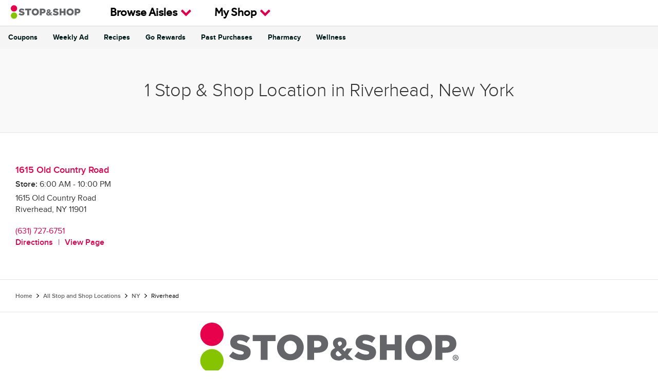

--- FILE ---
content_type: text/html; charset=utf-8
request_url: https://stores.stopandshop.com/ny/riverhead
body_size: 142043
content:
<!doctype html><html lang="en"><head><meta http-equiv="Content-Type" content="text/html; charset=utf-8"/><meta http-equiv="X-UA-Compatible" content="IE=edge"><link rel="dns-prefetch" href="//www.yext-pixel.com"><link rel="dns-prefetch" href="//a.cdnmktg.com"><link rel="dns-prefetch" href="//a.mktgcdn.com"><link rel="dns-prefetch" href="//dynl.mktgcdn.com"><link rel="dns-prefetch" href="//dynm.mktgcdn.com"><link rel="dns-prefetch" href="//www.google-analytics.com"><meta name="viewport" content="width=device-width, initial-scale=1, maximum-scale=1, user-scalable=no"><meta name="format-detection" content="telephone=no"><link rel="shortcut icon" href="../permanent-b0b701/assets/images/favicon-sas.6efe037d.ico"><meta name="description" content="Browse all Stop &amp; Shop locations in Riverhead, NY for the best grocery selection, quality, & savings. Visit our pharmacy & gas station for great deals and rewards."><meta name="keywords" content=""><meta property="og:title" content="Stop &amp; Shop Locations in Riverhead, NY | Grocery, Pharmacy, Gas Station"><meta property="og:description" content="Browse all Stop &amp; Shop locations in Riverhead, NY for the best grocery selection, quality, & savings. Visit our pharmacy & gas station for great deals and rewards."><meta property="og:image" content="https://stores.stopandshop.com/permanent-b0b701/assets/images/stopandshop-logo.9f08e62e.svg"><meta property="og:type" content="website"><meta property="og:url" content="https://stores.stopandshop.com/ny/riverhead"><meta name="twitter:card" content="summary"><link rel="canonical" href="https://stores.stopandshop.com/ny/riverhead" /><title>Stop &amp; Shop Locations in Riverhead, NY | Grocery, Pharmacy, Gas Station</title><script type="text/javascript">window.Yext = (function(Yext){Yext["BaseUrl"] = "../"; return Yext;})(window.Yext || {});</script><script type="text/javascript">window.Yext = (function(Yext){Yext["locale"] = "en"; return Yext;})(window.Yext || {});</script><script id="monitoring-data" type="text/data">{"isStaging":false,"siteDomain":"stores.stopandshop.com","siteId":1004,"soyTemplateName":"directory.locationList"}</script><link rel="preload" href="../permanent-b0b701/stores.stopandshop.com/locationList/main.22147eb8.js" as="script" insert-sri><style id="main-74142e3c-css">@font-face{font-family:FontAwesome;src:url(../permanent-b0b701/assets/vendor/fontawesome-webfont.25a32416.eot);src:url(../permanent-b0b701/assets/vendor/fontawesome-webfont.25a32416.eot) format("embedded-opentype"),url(../permanent-b0b701/assets/vendor/fontawesome-webfont.e6cf7c6e.woff2) format("woff2"),url(../permanent-b0b701/assets/vendor/fontawesome-webfont.c8ddf1e5.woff) format("woff"),url(../permanent-b0b701/assets/vendor/fontawesome-webfont.1dc35d25.ttf) format("truetype"),url(../permanent-b0b701/assets/vendor/fontawesome-webfont.d7c63908.svg) format("svg");font-weight:400;font-style:normal}.fa{display:inline-block;font:normal normal normal .875rem/1 FontAwesome;font-size:inherit;text-rendering:auto;-webkit-font-smoothing:antialiased;-moz-osx-font-smoothing:grayscale}.fa-lg{font-size:1.33333em;line-height:.75em;vertical-align:-15%}.fa-2x{font-size:2em}.fa-3x{font-size:3em}.fa-4x{font-size:4em}.fa-5x{font-size:5em}.fa-fw{width:1.28571em;text-align:center}.fa-ul{padding-left:0;margin-left:2.14286em;list-style-type:none}.fa-ul>li{position:relative}.fa-li{position:absolute;left:-2.14286em;width:2.14286em;top:.14286em;text-align:center}.fa-li.fa-lg{left:-1.85714em}.fa-border{padding:.2em .25em .15em;border:.08em solid #eee;border-radius:.1em}.fa-pull-left{float:left}.fa-pull-right{float:right}.fa.fa-pull-left{margin-right:.3em}.fa.fa-pull-right{margin-left:.3em}.pull-right{float:right}.pull-left{float:left}.fa.pull-left{margin-right:.3em}.fa.pull-right{margin-left:.3em}.fa-spin{animation:fa-spin 2s linear infinite}.fa-pulse{animation:fa-spin 1s steps(8) infinite}@keyframes fa-spin{0%{transform:rotate(0deg)}to{transform:rotate(359deg)}}.fa-rotate-90{-ms-filter:"progid:DXImageTransform.Microsoft.BasicImage(rotation=1)";transform:rotate(90deg)}.fa-rotate-180{-ms-filter:"progid:DXImageTransform.Microsoft.BasicImage(rotation=2)";transform:rotate(180deg)}.fa-rotate-270{-ms-filter:"progid:DXImageTransform.Microsoft.BasicImage(rotation=3)";transform:rotate(270deg)}.fa-flip-horizontal{-ms-filter:"progid:DXImageTransform.Microsoft.BasicImage(rotation=0, mirror=1)";transform:scaleX(-1)}.fa-flip-vertical{-ms-filter:"progid:DXImageTransform.Microsoft.BasicImage(rotation=2, mirror=1)";transform:scaleY(-1)}:root .fa-flip-horizontal,:root .fa-flip-vertical,:root .fa-rotate-90,:root .fa-rotate-180,:root .fa-rotate-270{filter:none}.fa-stack{position:relative;display:inline-block;width:2em;height:2em;line-height:2em;vertical-align:middle}.fa-stack-1x,.fa-stack-2x{position:absolute;left:0;width:100%;text-align:center}.fa-stack-1x{line-height:inherit}.fa-stack-2x{font-size:2em}.fa-inverse{color:#fff}.fa-glass:before{content:"\F000"}.fa-music:before{content:"\F001"}.fa-search:before{content:"\F002"}.fa-envelope-o:before{content:"\F003"}.fa-heart:before{content:"\F004"}.fa-star:before{content:"\F005"}.fa-star-o:before{content:"\F006"}.fa-user:before{content:"\F007"}.fa-film:before{content:"\F008"}.fa-th-large:before{content:"\F009"}.fa-th:before{content:"\F00A"}.fa-th-list:before{content:"\F00B"}.fa-check:before{content:"\F00C"}.fa-close:before,.fa-remove:before,.fa-times:before{content:"\F00D"}.fa-search-plus:before{content:"\F00E"}.fa-search-minus:before{content:"\F010"}.fa-power-off:before{content:"\F011"}.fa-signal:before{content:"\F012"}.fa-cog:before,.fa-gear:before{content:"\F013"}.fa-trash-o:before{content:"\F014"}.fa-home:before{content:"\F015"}.fa-file-o:before{content:"\F016"}.fa-clock-o:before{content:"\F017"}.fa-road:before{content:"\F018"}.fa-download:before{content:"\F019"}.fa-arrow-circle-o-down:before{content:"\F01A"}.fa-arrow-circle-o-up:before{content:"\F01B"}.fa-inbox:before{content:"\F01C"}.fa-play-circle-o:before{content:"\F01D"}.fa-repeat:before,.fa-rotate-right:before{content:"\F01E"}.fa-refresh:before{content:"\F021"}.fa-list-alt:before{content:"\F022"}.fa-lock:before{content:"\F023"}.fa-flag:before{content:"\F024"}.fa-headphones:before{content:"\F025"}.fa-volume-off:before{content:"\F026"}.fa-volume-down:before{content:"\F027"}.fa-volume-up:before{content:"\F028"}.fa-qrcode:before{content:"\F029"}.fa-barcode:before{content:"\F02A"}.fa-tag:before{content:"\F02B"}.fa-tags:before{content:"\F02C"}.fa-book:before{content:"\F02D"}.fa-bookmark:before{content:"\F02E"}.fa-print:before{content:"\F02F"}.fa-camera:before{content:"\F030"}.fa-font:before{content:"\F031"}.fa-bold:before{content:"\F032"}.fa-italic:before{content:"\F033"}.fa-text-height:before{content:"\F034"}.fa-text-width:before{content:"\F035"}.fa-align-left:before{content:"\F036"}.fa-align-center:before{content:"\F037"}.fa-align-right:before{content:"\F038"}.fa-align-justify:before{content:"\F039"}.fa-list:before{content:"\F03A"}.fa-dedent:before,.fa-outdent:before{content:"\F03B"}.fa-indent:before{content:"\F03C"}.fa-video-camera:before{content:"\F03D"}.fa-image:before,.fa-photo:before,.fa-picture-o:before{content:"\F03E"}.fa-pencil:before{content:"\F040"}.fa-map-marker:before{content:"\F041"}.fa-adjust:before{content:"\F042"}.fa-tint:before{content:"\F043"}.fa-edit:before,.fa-pencil-square-o:before{content:"\F044"}.fa-share-square-o:before{content:"\F045"}.fa-check-square-o:before{content:"\F046"}.fa-arrows:before{content:"\F047"}.fa-step-backward:before{content:"\F048"}.fa-fast-backward:before{content:"\F049"}.fa-backward:before{content:"\F04A"}.fa-play:before{content:"\F04B"}.fa-pause:before{content:"\F04C"}.fa-stop:before{content:"\F04D"}.fa-forward:before{content:"\F04E"}.fa-fast-forward:before{content:"\F050"}.fa-step-forward:before{content:"\F051"}.fa-eject:before{content:"\F052"}.fa-chevron-left:before{content:"\F053"}.fa-chevron-right:before{content:"\F054"}.fa-plus-circle:before{content:"\F055"}.fa-minus-circle:before{content:"\F056"}.fa-times-circle:before{content:"\F057"}.fa-check-circle:before{content:"\F058"}.fa-question-circle:before{content:"\F059"}.fa-info-circle:before{content:"\F05A"}.fa-crosshairs:before{content:"\F05B"}.fa-times-circle-o:before{content:"\F05C"}.fa-check-circle-o:before{content:"\F05D"}.fa-ban:before{content:"\F05E"}.fa-arrow-left:before{content:"\F060"}.fa-arrow-right:before{content:"\F061"}.fa-arrow-up:before{content:"\F062"}.fa-arrow-down:before{content:"\F063"}.fa-mail-forward:before,.fa-share:before{content:"\F064"}.fa-expand:before{content:"\F065"}.fa-compress:before{content:"\F066"}.fa-plus:before{content:"\F067"}.fa-minus:before{content:"\F068"}.fa-asterisk:before{content:"\F069"}.fa-exclamation-circle:before{content:"\F06A"}.fa-gift:before{content:"\F06B"}.fa-leaf:before{content:"\F06C"}.fa-fire:before{content:"\F06D"}.fa-eye:before{content:"\F06E"}.fa-eye-slash:before{content:"\F070"}.fa-exclamation-triangle:before,.fa-warning:before{content:"\F071"}.fa-plane:before{content:"\F072"}.fa-calendar:before{content:"\F073"}.fa-random:before{content:"\F074"}.fa-comment:before{content:"\F075"}.fa-magnet:before{content:"\F076"}.fa-chevron-up:before{content:"\F077"}.fa-chevron-down:before{content:"\F078"}.fa-retweet:before{content:"\F079"}.fa-shopping-cart:before{content:"\F07A"}.fa-folder:before{content:"\F07B"}.fa-folder-open:before{content:"\F07C"}.fa-arrows-v:before{content:"\F07D"}.fa-arrows-h:before{content:"\F07E"}.fa-bar-chart-o:before,.fa-bar-chart:before{content:"\F080"}.fa-twitter-square:before{content:"\F081"}.fa-facebook-square:before{content:"\F082"}.fa-camera-retro:before{content:"\F083"}.fa-key:before{content:"\F084"}.fa-cogs:before,.fa-gears:before{content:"\F085"}.fa-comments:before{content:"\F086"}.fa-thumbs-o-up:before{content:"\F087"}.fa-thumbs-o-down:before{content:"\F088"}.fa-star-half:before{content:"\F089"}.fa-heart-o:before{content:"\F08A"}.fa-sign-out:before{content:"\F08B"}.fa-linkedin-square:before{content:"\F08C"}.fa-thumb-tack:before{content:"\F08D"}.fa-external-link:before{content:"\F08E"}.fa-sign-in:before{content:"\F090"}.fa-trophy:before{content:"\F091"}.fa-github-square:before{content:"\F092"}.fa-upload:before{content:"\F093"}.fa-lemon-o:before{content:"\F094"}.fa-phone:before{content:"\F095"}.fa-square-o:before{content:"\F096"}.fa-bookmark-o:before{content:"\F097"}.fa-phone-square:before{content:"\F098"}.fa-twitter:before{content:"\F099"}.fa-facebook-f:before,.fa-facebook:before{content:"\F09A"}.fa-github:before{content:"\F09B"}.fa-unlock:before{content:"\F09C"}.fa-credit-card:before{content:"\F09D"}.fa-feed:before,.fa-rss:before{content:"\F09E"}.fa-hdd-o:before{content:"\F0A0"}.fa-bullhorn:before{content:"\F0A1"}.fa-bell:before{content:"\F0F3"}.fa-certificate:before{content:"\F0A3"}.fa-hand-o-right:before{content:"\F0A4"}.fa-hand-o-left:before{content:"\F0A5"}.fa-hand-o-up:before{content:"\F0A6"}.fa-hand-o-down:before{content:"\F0A7"}.fa-arrow-circle-left:before{content:"\F0A8"}.fa-arrow-circle-right:before{content:"\F0A9"}.fa-arrow-circle-up:before{content:"\F0AA"}.fa-arrow-circle-down:before{content:"\F0AB"}.fa-globe:before{content:"\F0AC"}.fa-wrench:before{content:"\F0AD"}.fa-tasks:before{content:"\F0AE"}.fa-filter:before{content:"\F0B0"}.fa-briefcase:before{content:"\F0B1"}.fa-arrows-alt:before{content:"\F0B2"}.fa-group:before,.fa-users:before{content:"\F0C0"}.fa-chain:before,.fa-link:before{content:"\F0C1"}.fa-cloud:before{content:"\F0C2"}.fa-flask:before{content:"\F0C3"}.fa-cut:before,.fa-scissors:before{content:"\F0C4"}.fa-copy:before,.fa-files-o:before{content:"\F0C5"}.fa-paperclip:before{content:"\F0C6"}.fa-floppy-o:before,.fa-save:before{content:"\F0C7"}.fa-square:before{content:"\F0C8"}.fa-bars:before,.fa-navicon:before,.fa-reorder:before{content:"\F0C9"}.fa-list-ul:before{content:"\F0CA"}.fa-list-ol:before{content:"\F0CB"}.fa-strikethrough:before{content:"\F0CC"}.fa-underline:before{content:"\F0CD"}.fa-table:before{content:"\F0CE"}.fa-magic:before{content:"\F0D0"}.fa-truck:before{content:"\F0D1"}.fa-pinterest:before{content:"\F0D2"}.fa-pinterest-square:before{content:"\F0D3"}.fa-google-plus-square:before{content:"\F0D4"}.fa-google-plus:before{content:"\F0D5"}.fa-money:before{content:"\F0D6"}.fa-caret-down:before{content:"\F0D7"}.fa-caret-up:before{content:"\F0D8"}.fa-caret-left:before{content:"\F0D9"}.fa-caret-right:before{content:"\F0DA"}.fa-columns:before{content:"\F0DB"}.fa-sort:before,.fa-unsorted:before{content:"\F0DC"}.fa-sort-desc:before,.fa-sort-down:before{content:"\F0DD"}.fa-sort-asc:before,.fa-sort-up:before{content:"\F0DE"}.fa-envelope:before{content:"\F0E0"}.fa-linkedin:before{content:"\F0E1"}.fa-rotate-left:before,.fa-undo:before{content:"\F0E2"}.fa-gavel:before,.fa-legal:before{content:"\F0E3"}.fa-dashboard:before,.fa-tachometer:before{content:"\F0E4"}.fa-comment-o:before{content:"\F0E5"}.fa-comments-o:before{content:"\F0E6"}.fa-bolt:before,.fa-flash:before{content:"\F0E7"}.fa-sitemap:before{content:"\F0E8"}.fa-umbrella:before{content:"\F0E9"}.fa-clipboard:before,.fa-paste:before{content:"\F0EA"}.fa-lightbulb-o:before{content:"\F0EB"}.fa-exchange:before{content:"\F0EC"}.fa-cloud-download:before{content:"\F0ED"}.fa-cloud-upload:before{content:"\F0EE"}.fa-user-md:before{content:"\F0F0"}.fa-stethoscope:before{content:"\F0F1"}.fa-suitcase:before{content:"\F0F2"}.fa-bell-o:before{content:"\F0A2"}.fa-coffee:before{content:"\F0F4"}.fa-cutlery:before{content:"\F0F5"}.fa-file-text-o:before{content:"\F0F6"}.fa-building-o:before{content:"\F0F7"}.fa-hospital-o:before{content:"\F0F8"}.fa-ambulance:before{content:"\F0F9"}.fa-medkit:before{content:"\F0FA"}.fa-fighter-jet:before{content:"\F0FB"}.fa-beer:before{content:"\F0FC"}.fa-h-square:before{content:"\F0FD"}.fa-plus-square:before{content:"\F0FE"}.fa-angle-double-left:before{content:"\F100"}.fa-angle-double-right:before{content:"\F101"}.fa-angle-double-up:before{content:"\F102"}.fa-angle-double-down:before{content:"\F103"}.fa-angle-left:before{content:"\F104"}.fa-angle-right:before{content:"\F105"}.fa-angle-up:before{content:"\F106"}.fa-angle-down:before{content:"\F107"}.fa-desktop:before{content:"\F108"}.fa-laptop:before{content:"\F109"}.fa-tablet:before{content:"\F10A"}.fa-mobile-phone:before,.fa-mobile:before{content:"\F10B"}.fa-circle-o:before{content:"\F10C"}.fa-quote-left:before{content:"\F10D"}.fa-quote-right:before{content:"\F10E"}.fa-spinner:before{content:"\F110"}.fa-circle:before{content:"\F111"}.fa-mail-reply:before,.fa-reply:before{content:"\F112"}.fa-github-alt:before{content:"\F113"}.fa-folder-o:before{content:"\F114"}.fa-folder-open-o:before{content:"\F115"}.fa-smile-o:before{content:"\F118"}.fa-frown-o:before{content:"\F119"}.fa-meh-o:before{content:"\F11A"}.fa-gamepad:before{content:"\F11B"}.fa-keyboard-o:before{content:"\F11C"}.fa-flag-o:before{content:"\F11D"}.fa-flag-checkered:before{content:"\F11E"}.fa-terminal:before{content:"\F120"}.fa-code:before{content:"\F121"}.fa-mail-reply-all:before,.fa-reply-all:before{content:"\F122"}.fa-star-half-empty:before,.fa-star-half-full:before,.fa-star-half-o:before{content:"\F123"}.fa-location-arrow:before{content:"\F124"}.fa-crop:before{content:"\F125"}.fa-code-fork:before{content:"\F126"}.fa-chain-broken:before,.fa-unlink:before{content:"\F127"}.fa-question:before{content:"\F128"}.fa-info:before{content:"\F129"}.fa-exclamation:before{content:"\F12A"}.fa-superscript:before{content:"\F12B"}.fa-subscript:before{content:"\F12C"}.fa-eraser:before{content:"\F12D"}.fa-puzzle-piece:before{content:"\F12E"}.fa-microphone:before{content:"\F130"}.fa-microphone-slash:before{content:"\F131"}.fa-shield:before{content:"\F132"}.fa-calendar-o:before{content:"\F133"}.fa-fire-extinguisher:before{content:"\F134"}.fa-rocket:before{content:"\F135"}.fa-maxcdn:before{content:"\F136"}.fa-chevron-circle-left:before{content:"\F137"}.fa-chevron-circle-right:before{content:"\F138"}.fa-chevron-circle-up:before{content:"\F139"}.fa-chevron-circle-down:before{content:"\F13A"}.fa-html5:before{content:"\F13B"}.fa-css3:before{content:"\F13C"}.fa-anchor:before{content:"\F13D"}.fa-unlock-alt:before{content:"\F13E"}.fa-bullseye:before{content:"\F140"}.fa-ellipsis-h:before{content:"\F141"}.fa-ellipsis-v:before{content:"\F142"}.fa-rss-square:before{content:"\F143"}.fa-play-circle:before{content:"\F144"}.fa-ticket:before{content:"\F145"}.fa-minus-square:before{content:"\F146"}.fa-minus-square-o:before{content:"\F147"}.fa-level-up:before{content:"\F148"}.fa-level-down:before{content:"\F149"}.fa-check-square:before{content:"\F14A"}.fa-pencil-square:before{content:"\F14B"}.fa-external-link-square:before{content:"\F14C"}.fa-share-square:before{content:"\F14D"}.fa-compass:before{content:"\F14E"}.fa-caret-square-o-down:before,.fa-toggle-down:before{content:"\F150"}.fa-caret-square-o-up:before,.fa-toggle-up:before{content:"\F151"}.fa-caret-square-o-right:before,.fa-toggle-right:before{content:"\F152"}.fa-eur:before,.fa-euro:before{content:"\F153"}.fa-gbp:before{content:"\F154"}.fa-dollar:before,.fa-usd:before{content:"\F155"}.fa-inr:before,.fa-rupee:before{content:"\F156"}.fa-cny:before,.fa-jpy:before,.fa-rmb:before,.fa-yen:before{content:"\F157"}.fa-rouble:before,.fa-rub:before,.fa-ruble:before{content:"\F158"}.fa-krw:before,.fa-won:before{content:"\F159"}.fa-bitcoin:before,.fa-btc:before{content:"\F15A"}.fa-file:before{content:"\F15B"}.fa-file-text:before{content:"\F15C"}.fa-sort-alpha-asc:before{content:"\F15D"}.fa-sort-alpha-desc:before{content:"\F15E"}.fa-sort-amount-asc:before{content:"\F160"}.fa-sort-amount-desc:before{content:"\F161"}.fa-sort-numeric-asc:before{content:"\F162"}.fa-sort-numeric-desc:before{content:"\F163"}.fa-thumbs-up:before{content:"\F164"}.fa-thumbs-down:before{content:"\F165"}.fa-youtube-square:before{content:"\F166"}.fa-youtube:before{content:"\F167"}.fa-xing:before{content:"\F168"}.fa-xing-square:before{content:"\F169"}.fa-youtube-play:before{content:"\F16A"}.fa-dropbox:before{content:"\F16B"}.fa-stack-overflow:before{content:"\F16C"}.fa-instagram:before{content:"\F16D"}.fa-flickr:before{content:"\F16E"}.fa-adn:before{content:"\F170"}.fa-bitbucket:before{content:"\F171"}.fa-bitbucket-square:before{content:"\F172"}.fa-tumblr:before{content:"\F173"}.fa-tumblr-square:before{content:"\F174"}.fa-long-arrow-down:before{content:"\F175"}.fa-long-arrow-up:before{content:"\F176"}.fa-long-arrow-left:before{content:"\F177"}.fa-long-arrow-right:before{content:"\F178"}.fa-apple:before{content:"\F179"}.fa-windows:before{content:"\F17A"}.fa-android:before{content:"\F17B"}.fa-linux:before{content:"\F17C"}.fa-dribbble:before{content:"\F17D"}.fa-skype:before{content:"\F17E"}.fa-foursquare:before{content:"\F180"}.fa-trello:before{content:"\F181"}.fa-female:before{content:"\F182"}.fa-male:before{content:"\F183"}.fa-gittip:before,.fa-gratipay:before{content:"\F184"}.fa-sun-o:before{content:"\F185"}.fa-moon-o:before{content:"\F186"}.fa-archive:before{content:"\F187"}.fa-bug:before{content:"\F188"}.fa-vk:before{content:"\F189"}.fa-weibo:before{content:"\F18A"}.fa-renren:before{content:"\F18B"}.fa-pagelines:before{content:"\F18C"}.fa-stack-exchange:before{content:"\F18D"}.fa-arrow-circle-o-right:before{content:"\F18E"}.fa-arrow-circle-o-left:before{content:"\F190"}.fa-caret-square-o-left:before,.fa-toggle-left:before{content:"\F191"}.fa-dot-circle-o:before{content:"\F192"}.fa-wheelchair:before{content:"\F193"}.fa-vimeo-square:before{content:"\F194"}.fa-try:before,.fa-turkish-lira:before{content:"\F195"}.fa-plus-square-o:before{content:"\F196"}.fa-space-shuttle:before{content:"\F197"}.fa-slack:before{content:"\F198"}.fa-envelope-square:before{content:"\F199"}.fa-wordpress:before{content:"\F19A"}.fa-openid:before{content:"\F19B"}.fa-bank:before,.fa-institution:before,.fa-university:before{content:"\F19C"}.fa-graduation-cap:before,.fa-mortar-board:before{content:"\F19D"}.fa-yahoo:before{content:"\F19E"}.fa-google:before{content:"\F1A0"}.fa-reddit:before{content:"\F1A1"}.fa-reddit-square:before{content:"\F1A2"}.fa-stumbleupon-circle:before{content:"\F1A3"}.fa-stumbleupon:before{content:"\F1A4"}.fa-delicious:before{content:"\F1A5"}.fa-digg:before{content:"\F1A6"}.fa-pied-piper-pp:before{content:"\F1A7"}.fa-pied-piper-alt:before{content:"\F1A8"}.fa-drupal:before{content:"\F1A9"}.fa-joomla:before{content:"\F1AA"}.fa-language:before{content:"\F1AB"}.fa-fax:before{content:"\F1AC"}.fa-building:before{content:"\F1AD"}.fa-child:before{content:"\F1AE"}.fa-paw:before{content:"\F1B0"}.fa-spoon:before{content:"\F1B1"}.fa-cube:before{content:"\F1B2"}.fa-cubes:before{content:"\F1B3"}.fa-behance:before{content:"\F1B4"}.fa-behance-square:before{content:"\F1B5"}.fa-steam:before{content:"\F1B6"}.fa-steam-square:before{content:"\F1B7"}.fa-recycle:before{content:"\F1B8"}.fa-automobile:before,.fa-car:before{content:"\F1B9"}.fa-cab:before,.fa-taxi:before{content:"\F1BA"}.fa-tree:before{content:"\F1BB"}.fa-spotify:before{content:"\F1BC"}.fa-deviantart:before{content:"\F1BD"}.fa-soundcloud:before{content:"\F1BE"}.fa-database:before{content:"\F1C0"}.fa-file-pdf-o:before{content:"\F1C1"}.fa-file-word-o:before{content:"\F1C2"}.fa-file-excel-o:before{content:"\F1C3"}.fa-file-powerpoint-o:before{content:"\F1C4"}.fa-file-image-o:before,.fa-file-photo-o:before,.fa-file-picture-o:before{content:"\F1C5"}.fa-file-archive-o:before,.fa-file-zip-o:before{content:"\F1C6"}.fa-file-audio-o:before,.fa-file-sound-o:before{content:"\F1C7"}.fa-file-movie-o:before,.fa-file-video-o:before{content:"\F1C8"}.fa-file-code-o:before{content:"\F1C9"}.fa-vine:before{content:"\F1CA"}.fa-codepen:before{content:"\F1CB"}.fa-jsfiddle:before{content:"\F1CC"}.fa-life-bouy:before,.fa-life-buoy:before,.fa-life-ring:before,.fa-life-saver:before,.fa-support:before{content:"\F1CD"}.fa-circle-o-notch:before{content:"\F1CE"}.fa-ra:before,.fa-rebel:before,.fa-resistance:before{content:"\F1D0"}.fa-empire:before,.fa-ge:before{content:"\F1D1"}.fa-git-square:before{content:"\F1D2"}.fa-git:before{content:"\F1D3"}.fa-hacker-news:before,.fa-y-combinator-square:before,.fa-yc-square:before{content:"\F1D4"}.fa-tencent-weibo:before{content:"\F1D5"}.fa-qq:before{content:"\F1D6"}.fa-wechat:before,.fa-weixin:before{content:"\F1D7"}.fa-paper-plane:before,.fa-send:before{content:"\F1D8"}.fa-paper-plane-o:before,.fa-send-o:before{content:"\F1D9"}.fa-history:before{content:"\F1DA"}.fa-circle-thin:before{content:"\F1DB"}.fa-header:before{content:"\F1DC"}.fa-paragraph:before{content:"\F1DD"}.fa-sliders:before{content:"\F1DE"}.fa-share-alt:before{content:"\F1E0"}.fa-share-alt-square:before{content:"\F1E1"}.fa-bomb:before{content:"\F1E2"}.fa-futbol-o:before,.fa-soccer-ball-o:before{content:"\F1E3"}.fa-tty:before{content:"\F1E4"}.fa-binoculars:before{content:"\F1E5"}.fa-plug:before{content:"\F1E6"}.fa-slideshare:before{content:"\F1E7"}.fa-twitch:before{content:"\F1E8"}.fa-yelp:before{content:"\F1E9"}.fa-newspaper-o:before{content:"\F1EA"}.fa-wifi:before{content:"\F1EB"}.fa-calculator:before{content:"\F1EC"}.fa-paypal:before{content:"\F1ED"}.fa-google-wallet:before{content:"\F1EE"}.fa-cc-visa:before{content:"\F1F0"}.fa-cc-mastercard:before{content:"\F1F1"}.fa-cc-discover:before{content:"\F1F2"}.fa-cc-amex:before{content:"\F1F3"}.fa-cc-paypal:before{content:"\F1F4"}.fa-cc-stripe:before{content:"\F1F5"}.fa-bell-slash:before{content:"\F1F6"}.fa-bell-slash-o:before{content:"\F1F7"}.fa-trash:before{content:"\F1F8"}.fa-copyright:before{content:"\F1F9"}.fa-at:before{content:"\F1FA"}.fa-eyedropper:before{content:"\F1FB"}.fa-paint-brush:before{content:"\F1FC"}.fa-birthday-cake:before{content:"\F1FD"}.fa-area-chart:before{content:"\F1FE"}.fa-pie-chart:before{content:"\F200"}.fa-line-chart:before{content:"\F201"}.fa-lastfm:before{content:"\F202"}.fa-lastfm-square:before{content:"\F203"}.fa-toggle-off:before{content:"\F204"}.fa-toggle-on:before{content:"\F205"}.fa-bicycle:before{content:"\F206"}.fa-bus:before{content:"\F207"}.fa-ioxhost:before{content:"\F208"}.fa-angellist:before{content:"\F209"}.fa-cc:before{content:"\F20A"}.fa-ils:before,.fa-shekel:before,.fa-sheqel:before{content:"\F20B"}.fa-meanpath:before{content:"\F20C"}.fa-buysellads:before{content:"\F20D"}.fa-connectdevelop:before{content:"\F20E"}.fa-dashcube:before{content:"\F210"}.fa-forumbee:before{content:"\F211"}.fa-leanpub:before{content:"\F212"}.fa-sellsy:before{content:"\F213"}.fa-shirtsinbulk:before{content:"\F214"}.fa-simplybuilt:before{content:"\F215"}.fa-skyatlas:before{content:"\F216"}.fa-cart-plus:before{content:"\F217"}.fa-cart-arrow-down:before{content:"\F218"}.fa-diamond:before{content:"\F219"}.fa-ship:before{content:"\F21A"}.fa-user-secret:before{content:"\F21B"}.fa-motorcycle:before{content:"\F21C"}.fa-street-view:before{content:"\F21D"}.fa-heartbeat:before{content:"\F21E"}.fa-venus:before{content:"\F221"}.fa-mars:before{content:"\F222"}.fa-mercury:before{content:"\F223"}.fa-intersex:before,.fa-transgender:before{content:"\F224"}.fa-transgender-alt:before{content:"\F225"}.fa-venus-double:before{content:"\F226"}.fa-mars-double:before{content:"\F227"}.fa-venus-mars:before{content:"\F228"}.fa-mars-stroke:before{content:"\F229"}.fa-mars-stroke-v:before{content:"\F22A"}.fa-mars-stroke-h:before{content:"\F22B"}.fa-neuter:before{content:"\F22C"}.fa-genderless:before{content:"\F22D"}.fa-facebook-official:before{content:"\F230"}.fa-pinterest-p:before{content:"\F231"}.fa-whatsapp:before{content:"\F232"}.fa-server:before{content:"\F233"}.fa-user-plus:before{content:"\F234"}.fa-user-times:before{content:"\F235"}.fa-bed:before,.fa-hotel:before{content:"\F236"}.fa-viacoin:before{content:"\F237"}.fa-train:before{content:"\F238"}.fa-subway:before{content:"\F239"}.fa-medium:before{content:"\F23A"}.fa-y-combinator:before,.fa-yc:before{content:"\F23B"}.fa-optin-monster:before{content:"\F23C"}.fa-opencart:before{content:"\F23D"}.fa-expeditedssl:before{content:"\F23E"}.fa-battery-4:before,.fa-battery-full:before{content:"\F240"}.fa-battery-3:before,.fa-battery-three-quarters:before{content:"\F241"}.fa-battery-2:before,.fa-battery-half:before{content:"\F242"}.fa-battery-1:before,.fa-battery-quarter:before{content:"\F243"}.fa-battery-0:before,.fa-battery-empty:before{content:"\F244"}.fa-mouse-pointer:before{content:"\F245"}.fa-i-cursor:before{content:"\F246"}.fa-object-group:before{content:"\F247"}.fa-object-ungroup:before{content:"\F248"}.fa-sticky-note:before{content:"\F249"}.fa-sticky-note-o:before{content:"\F24A"}.fa-cc-jcb:before{content:"\F24B"}.fa-cc-diners-club:before{content:"\F24C"}.fa-clone:before{content:"\F24D"}.fa-balance-scale:before{content:"\F24E"}.fa-hourglass-o:before{content:"\F250"}.fa-hourglass-1:before,.fa-hourglass-start:before{content:"\F251"}.fa-hourglass-2:before,.fa-hourglass-half:before{content:"\F252"}.fa-hourglass-3:before,.fa-hourglass-end:before{content:"\F253"}.fa-hourglass:before{content:"\F254"}.fa-hand-grab-o:before,.fa-hand-rock-o:before{content:"\F255"}.fa-hand-paper-o:before,.fa-hand-stop-o:before{content:"\F256"}.fa-hand-scissors-o:before{content:"\F257"}.fa-hand-lizard-o:before{content:"\F258"}.fa-hand-spock-o:before{content:"\F259"}.fa-hand-pointer-o:before{content:"\F25A"}.fa-hand-peace-o:before{content:"\F25B"}.fa-trademark:before{content:"\F25C"}.fa-registered:before{content:"\F25D"}.fa-creative-commons:before{content:"\F25E"}.fa-gg:before{content:"\F260"}.fa-gg-circle:before{content:"\F261"}.fa-tripadvisor:before{content:"\F262"}.fa-odnoklassniki:before{content:"\F263"}.fa-odnoklassniki-square:before{content:"\F264"}.fa-get-pocket:before{content:"\F265"}.fa-wikipedia-w:before{content:"\F266"}.fa-safari:before{content:"\F267"}.fa-chrome:before{content:"\F268"}.fa-firefox:before{content:"\F269"}.fa-opera:before{content:"\F26A"}.fa-internet-explorer:before{content:"\F26B"}.fa-television:before,.fa-tv:before{content:"\F26C"}.fa-contao:before{content:"\F26D"}.fa-500px:before{content:"\F26E"}.fa-amazon:before{content:"\F270"}.fa-calendar-plus-o:before{content:"\F271"}.fa-calendar-minus-o:before{content:"\F272"}.fa-calendar-times-o:before{content:"\F273"}.fa-calendar-check-o:before{content:"\F274"}.fa-industry:before{content:"\F275"}.fa-map-pin:before{content:"\F276"}.fa-map-signs:before{content:"\F277"}.fa-map-o:before{content:"\F278"}.fa-map:before{content:"\F279"}.fa-commenting:before{content:"\F27A"}.fa-commenting-o:before{content:"\F27B"}.fa-houzz:before{content:"\F27C"}.fa-vimeo:before{content:"\F27D"}.fa-black-tie:before{content:"\F27E"}.fa-fonticons:before{content:"\F280"}.fa-reddit-alien:before{content:"\F281"}.fa-edge:before{content:"\F282"}.fa-credit-card-alt:before{content:"\F283"}.fa-codiepie:before{content:"\F284"}.fa-modx:before{content:"\F285"}.fa-fort-awesome:before{content:"\F286"}.fa-usb:before{content:"\F287"}.fa-product-hunt:before{content:"\F288"}.fa-mixcloud:before{content:"\F289"}.fa-scribd:before{content:"\F28A"}.fa-pause-circle:before{content:"\F28B"}.fa-pause-circle-o:before{content:"\F28C"}.fa-stop-circle:before{content:"\F28D"}.fa-stop-circle-o:before{content:"\F28E"}.fa-shopping-bag:before{content:"\F290"}.fa-shopping-basket:before{content:"\F291"}.fa-hashtag:before{content:"\F292"}.fa-bluetooth:before{content:"\F293"}.fa-bluetooth-b:before{content:"\F294"}.fa-percent:before{content:"\F295"}.fa-gitlab:before{content:"\F296"}.fa-wpbeginner:before{content:"\F297"}.fa-wpforms:before{content:"\F298"}.fa-envira:before{content:"\F299"}.fa-universal-access:before{content:"\F29A"}.fa-wheelchair-alt:before{content:"\F29B"}.fa-question-circle-o:before{content:"\F29C"}.fa-blind:before{content:"\F29D"}.fa-audio-description:before{content:"\F29E"}.fa-volume-control-phone:before{content:"\F2A0"}.fa-braille:before{content:"\F2A1"}.fa-assistive-listening-systems:before{content:"\F2A2"}.fa-american-sign-language-interpreting:before,.fa-asl-interpreting:before{content:"\F2A3"}.fa-deaf:before,.fa-deafness:before,.fa-hard-of-hearing:before{content:"\F2A4"}.fa-glide:before{content:"\F2A5"}.fa-glide-g:before{content:"\F2A6"}.fa-sign-language:before,.fa-signing:before{content:"\F2A7"}.fa-low-vision:before{content:"\F2A8"}.fa-viadeo:before{content:"\F2A9"}.fa-viadeo-square:before{content:"\F2AA"}.fa-snapchat:before{content:"\F2AB"}.fa-snapchat-ghost:before{content:"\F2AC"}.fa-snapchat-square:before{content:"\F2AD"}.fa-pied-piper:before{content:"\F2AE"}.fa-first-order:before{content:"\F2B0"}.fa-yoast:before{content:"\F2B1"}.fa-themeisle:before{content:"\F2B2"}.fa-google-plus-circle:before,.fa-google-plus-official:before{content:"\F2B3"}.fa-fa:before,.fa-font-awesome:before{content:"\F2B4"}@font-face{font-family:Proxima Nova;src:url(../permanent-b0b701/assets/fonts/proximanova-light-webfont.bffd7a66.eot);src:url(../permanent-b0b701/assets/fonts/proximanova-light-webfont.bffd7a66.eot) format("embedded-opentype"),url(../permanent-b0b701/assets/fonts/proximanova-light-webfont.a8eceefc.woff2) format("woff2"),url(../permanent-b0b701/assets/fonts/proximanova-light-webfont.ac51ad8a.otf) format("opentype"),url(../permanent-b0b701/assets/fonts/proximanova-light-webfont.3d65df1a.ttf) format("truetype"),url(../permanent-b0b701/assets/fonts/proximanova-light-webfont.a72cc9df.svg) format("svg");font-weight:300;font-display:fallback}@font-face{font-family:Proxima Nova;src:url(../permanent-b0b701/assets/fonts/proximanova-regular-webfont.069df4f5.eot);src:url(../permanent-b0b701/assets/fonts/proximanova-regular-webfont.069df4f5.eot) format("embedded-opentype"),url(../permanent-b0b701/assets/fonts/proximanova-regular-webfont.a16cea8b.woff2) format("woff2"),url(../permanent-b0b701/assets/fonts/proximanova-regular-webfont.bf9f5d50.otf) format("opentype"),url(../permanent-b0b701/assets/fonts/proximanova-regular-webfont.2820d791.ttf) format("truetype"),url(../permanent-b0b701/assets/fonts/proximanova-regular-webfont.cd8e7c86.svg) format("svg");font-weight:400;font-display:fallback}@font-face{font-family:Proxima Nova;src:url(../permanent-b0b701/assets/fonts/proximanova-semibold-webfont.f924a434.eot);src:url(../permanent-b0b701/assets/fonts/proximanova-semibold-webfont.f924a434.eot) format("embedded-opentype"),url(../permanent-b0b701/assets/fonts/proximanova-semibold-webfont.76e53fe3.woff2) format("woff2"),url(../permanent-b0b701/assets/fonts/proximanova-semibold-webfont.f14eee64.otf) format("opentype"),url(../permanent-b0b701/assets/fonts/proximanova-semibold-webfont.171661cc.ttf) format("truetype"),url(../permanent-b0b701/assets/fonts/proximanova-semibold-webfont.3a831268.svg) format("svg");font-weight:600;font-display:fallback}@font-face{font-family:Proxima Nova;src:url(../permanent-b0b701/assets/fonts/proximanova-bold-webfont.76129f20.eot);src:url(../permanent-b0b701/assets/fonts/proximanova-bold-webfont.76129f20.eot) format("embedded-opentype"),url(../permanent-b0b701/assets/fonts/proximanova-bold-webfont.376bc7f9.woff2) format("woff2"),url(../permanent-b0b701/assets/fonts/proximanova-bold-webfont.72b6f2c9.otf) format("opentype"),url(../permanent-b0b701/assets/fonts/proximanova-bold-webfont.74e8b683.ttf) format("truetype"),url(../permanent-b0b701/assets/fonts/proximanova-bold-webfont.b5dcf69f.svg) format("svg");font-weight:700;font-display:fallback}@font-face{font-family:Effra Regular;src:url(../permanent-b0b701/assets/fonts/effra-regular-webfont.9d00cb44.eot);src:url(../permanent-b0b701/assets/fonts/effra-regular-webfont.9d00cb44.eot) format("embedded-opentype"),url(../permanent-b0b701/assets/fonts/effra-regular-webfont.35afeb5b.woff2) format("woff2"),url(../permanent-b0b701/assets/fonts/effra-regular-webfont.34f1f56f.ttf) format("truetype"),url(../permanent-b0b701/assets/fonts/effra-regular-webfont.303b0752.svg) format("svg");font-weight:300;font-display:fallback}a,abbr,acronym,address,applet,article,aside,audio,b,big,blockquote,body,button,canvas,caption,center,cite,code,dd,del,details,dfn,div,dl,dt,em,embed,fieldset,figcaption,figure,footer,form,h1,h2,h3,h4,h5,h6,header,hgroup,html,i,iframe,img,input,ins,kbd,label,legend,li,mark,menu,nav,object,ol,output,p,pre,q,ruby,s,samp,section,small,span,strike,strong,sub,summary,sup,table,tbody,td,tfoot,th,thead,time,tr,tt,u,ul,var,video{border:0;border-radius:0;color:inherit;font:inherit;font-size:100%;margin:0;padding:0;vertical-align:baseline;text-decoration:none}article,aside,details,figcaption,figure,footer,header,hgroup,menu,nav,section{display:block}body{-webkit-font-smoothing:antialiased;-moz-osx-font-smoothing:grayscale;display:-ms-flexbox;display:flex;-ms-flex-direction:column;flex-direction:column;width:100%;line-height:normal;font-family:Proxima Nova,Helvetica,Arial,sans-serif;font-weight:400}ol,ul{list-style:none}blockquote,q{quotes:none}blockquote:after,blockquote:before,q:after,q:before{content:"";content:none}table{border-collapse:collapse;border-spacing:0}*,:after,:before{box-sizing:border-box}*{word-wrap:break-word;overflow-wrap:break-word}html{display:-ms-flexbox;display:flex;min-height:100%;-webkit-text-size-adjust:100%}img,svg{max-width:100%;max-height:100%}button,input,textarea{-webkit-appearance:none;-moz-appearance:none;appearance:none}button{background:none}a,button{outline-color:#007acc}.l-reverse-col-xs{display:-ms-flexbox;display:flex;-ms-flex-direction:column;flex-direction:column;-ms-flex-direction:column-reverse;flex-direction:column-reverse}@media (min-width:48rem){.l-reverse-col-xs{-ms-flex-direction:column;flex-direction:column}}@media (max-width:47.9375rem){.l-mobile-padding{padding-left:.625rem;padding-right:.625rem}}.l-section{padding-top:3.75rem;padding-bottom:3.75rem;border-top:.0625rem solid #e6e6e6}.l-section--noBorder{border-top:none}.Heading--h1{font-size:1.875rem;line-height:1.23;font-weight:300}@media (min-width:48rem){.Heading--h1{font-size:2.25rem;line-height:2.625rem}}.Heading--major{font-size:1.875rem;line-height:1.23;font-weight:600}@media (min-width:48rem){.Heading--major{font-size:2.25rem;line-height:2.625rem}}.Heading--section{font-size:1.625rem;line-height:1.19;font-weight:600}@media (min-width:48rem){.Heading--section{font-size:2rem;line-height:2.375rem}}.Heading--subsection{font-size:1.125rem;line-height:1.22;font-weight:600}.Heading--minor{font-size:1.5rem;line-height:1.21;font-weight:600}.Heading--lead{font-size:1.375rem;line-height:1.27;font-weight:700}@media (min-width:48rem){.Heading--lead{font-size:1.625rem;line-height:2rem}}.Heading--head{font-size:1.3125rem;line-height:1.33;font-weight:700;color:#e4002b}@media (min-width:48rem){.Heading--head{font-size:1.375rem}}.Heading--sub{font-size:1.125rem;line-height:1.44;font-weight:600}.Link{text-decoration:none}.Link--primary{color:#e0004d;font-weight:600}.Link--primary:hover{color:#008554}.Link--secondary{color:#616365;font-weight:600}.Link--secondary:hover{color:#bdbdbd}.Link--tertiary{color:#616365}.Link--tertiary:hover{color:#bdbdbd}.Link--headerNav{font-size:1.25rem;line-height:1;font-weight:600;color:#313233}.Link--headerNav:hover{color:#842f8f}.Link--headerIntent{font-size:1.25rem;line-height:1;font-weight:800;letter-spacing:0}@media (min-width:48rem){.Link--headerIntent{font-size:1.625rem;line-height:1.625rem}}.Link--headerIntent2{font-size:.875rem;line-height:1;font-weight:700;letter-spacing:0}.Link--footerIntent{font-size:1rem;line-height:1.31;font-weight:800}.Link--footerIntent:hover{color:#e0004d}.Button{font-size:1rem;line-height:1;-webkit-appearance:none;-moz-appearance:none;appearance:none;-ms-flex-align:center;align-items:center;display:-ms-flexbox;display:flex;-ms-flex-pack:center;justify-content:center;position:relative;color:#fff;text-align:center;border-radius:.5rem}.Button:focus{outline:none}.Button:focus:before{content:"";position:absolute;left:.125rem;right:.125rem;top:.125rem;bottom:.125rem;border:.0625rem solid #fff}.Button--primary{background-color:#e0004d}.Button--primary:hover{background-color:#008554}.Button--secondary{background-color:#fff;border:.0625rem solid #e0004d;border-radius:.5rem;color:#e0004d}.Button--secondary:hover{background-color:#e0004d;color:#fff}.Button--header{background-color:#fff;color:#0067ac}.Button--header:focus,.Button--header:hover{background-color:hsla(0,0%,100%,.85)}.Button--nopad{padding:0 1.25rem}.Button--tight{padding:.4375rem 1.25rem}.Button--loose{min-height:2.75rem;padding:.5em 1em}.Text{font-size:1rem;line-height:1.38}.Text--giant{font-size:2rem;line-height:1}.Text--large{font-size:1.25rem;line-height:1.3}.Text--header{font-size:1.125rem;line-height:1}.Text--breadcrumb{font-size:.75rem;line-height:1.67}.Text--medium{font-size:1rem;line-height:2}.Text--small{font-size:.8125rem;line-height:.92}.Text--extrasmall{font-size:.75rem;line-height:1.17}.Text--light{font-weight:300}.Text--semibold{font-weight:600}.Text--bold{font-weight:700}.Teaser{margin-bottom:1.25rem;padding-bottom:1.25rem;border-bottom:.0625rem solid #e6e6e6}@media (min-width:48rem){.Teaser{margin-top:1.25rem;padding-bottom:0;border:none}}.Teaser-title{display:-ms-flexbox;display:flex}.Teaser-titleLink{margin-bottom:.3125rem}.Teaser-hoursLabel{font-weight:600}.Teaser-address,.Teaser-storeType{margin-top:.3125rem}.Teaser-storeType{color:#e0004d;font-weight:600}.Teaser-links{display:-ms-flexbox;display:flex}.Teaser-phone{margin-top:.625rem;margin-bottom:1.25rem}@media (min-width:48rem){.Teaser-phone{margin-top:1.25rem;margin-bottom:0}}.Teaser-phone .c-phone-label{display:none}.Teaser-directions{display:-ms-flexbox;display:flex}.Teaser-directions:after{content:"|";margin-left:.625rem;margin-right:.625rem;color:#702779}.Teaser .c-get-directions-button,.Teaser .c-phone-number-link{color:#e0004d;font-weight:600}.Teaser .c-get-directions-button:hover,.Teaser .c-phone-number-link:hover{color:#008554}.Teaser .c-phone-number-span{color:#e0004d}.Teaser .c-location-hours-today,.Teaser .c-location-hours-today-details-row.is-today{display:inline}.Teaser--noBorder{border-bottom:none}@media (max-width:61.9375rem){.Teaser--noBorder{padding-bottom:0}}.Teaser--nearby .Teaser-links,.Teaser--nearby .Teaser-phone{margin-top:.625rem}.ResultList-item{border-bottom:.0625rem solid #0ff;padding-bottom:1.25rem;padding-top:1.25rem}.ResultList-item--isActive,.ResultList-item:hover{background-color:#f0f;cursor:pointer}.ResultList-item--ordered{counter-increment:resultCount;position:relative;padding-left:3.125rem}.ResultList-item--ordered:before{content:counter(resultCount,decimal-leading-zero);font-size:2rem;font-weight:700;position:absolute;left:.9375rem}.Header{display:-ms-flexbox;display:flex;-ms-flex-negative:0;flex-shrink:0;height:4.375rem;background-color:#fff}@media (max-width:47.9375rem){.Header{position:fixed;top:0;left:0;right:0;z-index:1}}@media (min-width:62rem){.Header{height:7.5rem}}.Header-container{display:-ms-flexbox;display:flex;-ms-flex-align:center;align-items:center}.Header-navWrapper{display:-ms-flexbox;display:flex;-ms-flex-positive:1;flex-grow:1;height:100%;-ms-flex-pack:center;justify-content:center}.Header-logoWrapper{display:-ms-flexbox;display:flex;-ms-flex-align:center;align-items:center;-ms-flex-negative:0;flex-shrink:0}.Header-logoImage{display:block;height:3.125rem;width:10.625rem}@media (min-width:62rem){.Header-logoImage{height:6.0625rem;width:auto}}.Header-martinsLogo{width:9.375rem;height:9.375rem}.Header-answers{display:-ms-flexbox;display:flex;z-index:4;margin-left:auto;padding-left:.9375rem;-ms-flex-align:center;align-items:center}.Header-answers:empty{display:none}.Header-answers .Icon{margin:0;width:auto;background:none}.Header-main{position:relative;display:-ms-flexbox;display:flex;-ms-flex-positive:1;flex-grow:1;-ms-flex-pack:justify;justify-content:space-between;border-bottom:.0625rem solid #e6e6e6;box-shadow:0 0 .25rem 0 rgba(0,0,0,.15)}@media (max-width:61.9375rem){.Header-main--mobile{height:4.375rem}}.Header--intent{height:5rem;-ms-flex-direction:column;flex-direction:column}@media (min-width:62rem){.Header--intent{height:auto}}.Header--intent .Header-wrapper{width:100%;display:-ms-flexbox;display:flex;padding:0}.Header--intent .Header-wrapper--top{position:relative;-ms-flex-align:center;-ms-grid-row-align:center;align-items:center;height:100%;border-bottom:.0625rem solid #d9d9d6}.Header--intent .Header-wrapper--bottom{display:none;padding:0 1rem}@media (min-width:62rem){.Header--intent .Header-wrapper--bottom{display:-ms-flexbox;display:flex;background-color:#f5f5f5}}.Header--intent .Header-buttonArrow{color:#e0004d;height:1.0625rem;margin-top:.1875rem;margin-left:.375rem}.Header--intent .Header-mask{background-color:rgba(0,0,0,.5);position:absolute;top:100%;left:0;width:100%;height:100vh;z-index:90;display:none}@media (min-width:62rem){.Header--intent .Header-mask--visible{display:block}}.Header--intent .Header-dropdown{display:none;border-radius:.625rem;position:absolute;z-index:102;background-color:#fff;padding:2rem;top:4.375rem}.Header--intent .Header-dropdown--visible{display:block}.Header--intent .Header-dropdown--browseAisles{height:32.8125rem;width:33.25rem;left:-1.875rem}.Header--intent .Header-dropdown--shop{width:19.5rem;height:22.75rem;left:13.125rem}.Header--intent .Header-dropdownButtons{display:-ms-flexbox;display:flex;-ms-flex-direction:row;flex-direction:row}.Header--intent .Header-dropdownButton{font-size:1.375rem;line-height:1.23;cursor:pointer;font-family:Effra Regular,sans-serif;font-weight:700;margin:0 1.25rem}.Header--intent .Header-dropdownButtonContainer{padding-left:.25rem}.Header--intent .Header-dropdownContainer{position:relative;display:none}@media (min-width:62rem){.Header--intent .Header-dropdownContainer{display:block}}.Header--intent .Header-dropdownItem{font-size:1.125rem;line-height:1.28;font-family:Effra Regular,sans-serif;text-decoration:none;margin-bottom:.75rem;display:inline-block;width:14.125rem}.Header--intent .Header-dropdownItem--browseAisles:nth-child(9),.Header--intent .Header-dropdownItem--shop:last-child{margin-bottom:0}.Header--intent .Header-dropdownList{margin-bottom:-.9375rem;display:-ms-flexbox;display:flex;-ms-flex-direction:column;flex-direction:column;-ms-flex-wrap:wrap;flex-wrap:wrap;-ms-flex-align:start;align-items:flex-start;height:100%}.Header--intent .Header-dropdownListButton{font-size:1rem;line-height:1;-webkit-appearance:none;-moz-appearance:none;appearance:none;-ms-flex-align:center;align-items:center;display:-ms-flexbox;display:flex;-ms-flex-pack:center;justify-content:center;position:relative;color:#fff;text-align:center;border-radius:.5rem;font-size:16px;line-height:1.38;background-color:#e0004d;padding:.625rem 1.5625rem;font-weight:700}.Header--intent .Header-dropdownListButton:focus{outline:none}.Header--intent .Header-dropdownListButton:focus:before{content:"";position:absolute;left:.125rem;right:.125rem;top:.125rem;bottom:.125rem;border:.0625rem solid #fff}.Header--intent .Header-dropdownListButton:hover{background-color:#b7003f}.Header--intent .Header-dropdownListButtonContainer{padding-top:.25rem;margin-top:.5rem;margin-bottom:0}.Header--intent .Header-dropdownListButtonContainer:before{background:#d9d9d6;content:"";height:.0625rem;left:5%;position:relative;top:-1.5625rem;width:90%;display:inline-block}.Header--intent .Header-dropdownLink{display:-ms-flexbox;display:flex;-ms-flex-align:center;align-items:center;font-family:Effra Regular,sans-serif}.Header--intent .Header-dropdownLink:hover{color:#63666a}.Header--intent .Header-dropdownLink--shop{font-size:1.125rem;line-height:1.11}.Header--intent .Header-dropdownMenutip{content:"";width:1rem;height:1rem;position:absolute;background-color:#fff;transform:rotate(45deg);top:-.3125rem;display:block;left:22%}.Header--intent .Header-dropdownImageContainer{height:2.5rem;width:2.5rem;margin-right:.9375rem;text-align:center;overflow:hidden;-ms-flex-negative:0;flex-shrink:0}.Header--intent .Header-flyout{position:fixed;z-index:3;top:4.0625rem;left:-100%;width:100%;visibility:hidden;overflow:scroll;padding:1rem 1.5rem;background:#fff;transition:all .4s ease}@media (min-width:62rem){.Header--intent .Header-flyout{display:none}}.Header--intent .Header-flyout.is-active{visibility:visible;left:0}.Header--intent .Header-overlay{display:none;transition:all .4s ease}@media (max-width:61.9375rem){.Header--intent .Header-overlay.is-active{display:block;position:fixed;top:4.0625rem;left:0;right:0;bottom:0;height:100%;width:100%;background-color:rgba(0,0,0,.7);z-index:1}}.Header--intent .Header-links{display:-ms-flexbox;display:flex;-ms-flex-align:center;align-items:center}.Header--intent .Header-links--top{display:none}@media (min-width:62rem){.Header--intent .Header-links--top{display:-ms-flexbox;display:flex}}.Header--intent .Header-links--bottom{padding:.9375rem 1.875rem .9375rem 0;text-align:center}.Header--intent .Header-links--nav{-ms-flex-direction:column;flex-direction:column}.Header--intent .Header-link{display:inline-block}.Header--intent .Header-link--top{margin:0 1.25rem;font-size:1.25rem;line-height:1;font-weight:800;letter-spacing:0}@media (min-width:48rem){.Header--intent .Header-link--top{font-size:1.625rem;line-height:1.625rem}}@media (min-width:62rem){.Header--intent .Header-link--top{color:#313233}}.Header--intent .Header-link--bottom{font-size:.875rem;line-height:1;font-weight:700;letter-spacing:0}.Header--intent .Header-link--bottom:not(:last-child){margin-right:1.875rem}@media (min-width:62rem){.Header--intent .Header-link--bottom{color:#001919}}.Header--intent .Header-link--nav{font-size:.875rem;line-height:1;font-weight:700;letter-spacing:0}.Header--intent .Header-link--nav:not(:last-child){margin-bottom:1rem}.Header--intent .Header-logoLink{display:-ms-flexbox;display:flex}@media (min-width:62rem){.Header--intent .Header-logoLink{padding-left:1.25rem}}.Header--intent .Header-hamburgerWrapper{display:-ms-flexbox;display:flex;-ms-flex-align:center;align-items:center;padding:2rem 1.25rem}@media (min-width:62rem){.Header--intent .Header-hamburgerWrapper{display:none}}.Header--intent .Header-hamburgerButton{display:inline-block;cursor:pointer;position:relative;width:1.25rem;height:1rem}.Header--intent .Header-hamburgerLine{position:absolute;left:0;display:inline-block;margin:0;height:.125rem;width:1.25rem;background:#000;border-radius:.3125rem;transition:all .4s ease}.Header--intent .Header-hamburgerLine--top{top:.125rem;transform:rotate(0deg)}.Header--intent .Header-hamburgerLine--middle{top:calc(50% - .0625rem)}.Header--intent .Header-hamburgerLine--bottom{bottom:.125rem;transform:rotate(0)}.Header--intent .Header-hamburgerButton.is-active{left:0}.Header--intent .Header-hamburgerButton.is-active .Header-hamburgerLine{background:#e0004d}.Header--intent .Header-hamburgerButton.is-active .Header-hamburgerLine--top{top:46.5%;transform:rotate(-45deg)}.Header--intent .Header-hamburgerButton.is-active .Header-hamburgerLine--middle{opacity:0}.Header--intent .Header-hamburgerButton.is-active .Header-hamburgerLine--bottom{bottom:46%;transform:rotate(45deg)}.Header--intent .Header-svgContainer{height:1.625rem;width:6.95688rem;display:-ms-flexbox;display:flex;-ms-flex-align:center;align-items:center}@media (min-width:48rem){.Header--intent .Header-svgContainer{height:2.3125rem;width:9.90063rem}}@media (min-width:62rem){.Header--intent .Header-svgContainer{height:3.125rem;width:10.625rem;position:relative;top:-.125rem}}.Header--intent .Header-svgLogo{height:1.625rem;width:6.95688rem}@media (min-width:48rem){.Header--intent .Header-svgLogo{height:2.3125rem;width:9.90063rem}}@media (min-width:62rem){.Header--intent .Header-svgLogo{height:3.125rem;width:10.625rem}}.Header--intent .Header-answers{padding:.9375rem 0}.Header--intent .Header-answers--mobile{padding:.9375rem}.u-no-scroll{position:fixed}.Icon{margin-right:1.25rem;width:4.5rem;background-repeat:no-repeat;background-size:100%;background-position-x:50%;background-position-y:50%;-ms-flex-negative:0;flex-shrink:0}.Icon--coupon{background-image:url(../permanent-b0b701/assets/images/coupon.d66794d0.svg)}.Icon--menu{background-image:url(../permanent-b0b701/assets/images/menu.541ae729.svg)}.Icon--star{background-image:url(../permanent-b0b701/assets/images/star.6ec68bf2.svg)}.Icon--balloon{background-image:url(../permanent-b0b701/assets/images/balloon.febe6d19.svg)}.Icon--gift{background-image:url(../permanent-b0b701/assets/images/gift.1b6d4c48.svg)}.Icon--flower{background-image:url(../permanent-b0b701/assets/images/flower.1af46c60.svg)}.Icon--generic{background-image:url(../permanent-b0b701/assets/images/generic.61267aed.svg)}.Icon--plate{background-image:url(../permanent-b0b701/assets/images/plate.afe00b75.svg)}.Icon--book{background-image:url(../permanent-b0b701/assets/images/book.f761a05e.svg)}.Icon--calendar{background-image:url(../permanent-b0b701/assets/images/calendar.72089d1f.svg)}.Icon--heart{background-image:url(../permanent-b0b701/assets/images/heart.33dffd4a.svg)}.Icon--rx{background-image:url(../permanent-b0b701/assets/images/rx.efeaae08.svg)}.Icon--van{background-image:url(../permanent-b0b701/assets/images/van.c219cec9.svg)}.Icon--wellness{background-image:url(../permanent-b0b701/assets/images/wellness.902aeb3c.svg)}.HeaderModal{display:none;position:fixed;top:0;bottom:0;left:0;right:0;overflow-y:scroll;-webkit-overflow-scrolling:touch;background-color:#fff}@media (min-width:48rem) and (max-width:61.9375rem){.HeaderModal{z-index:1}}@media (min-width:62rem){.HeaderModal{display:none}}.HeaderModal.is-in{display:block}@media (min-width:62rem){.HeaderModal.is-in{display:none}}.HeaderModal-prompt{padding:1.25rem;background-color:#0067ac}.HeaderModal-promptText{margin-right:4.6875rem;margin-bottom:1.25rem;color:#fff}.HeaderModal-promptButtons{display:-ms-flexbox;display:flex}.HeaderModal-promptButton{font-weight:600}.HeaderModal-promptButton:first-child{margin-right:1rem}.HeaderModal-closeIcon{display:block}.HeaderModal-closeIconInverse{display:none}.HeaderModal-close{position:absolute;top:1.25rem;right:1.25rem;height:2.25rem;width:2.25rem}.HeaderModal-close:focus .HeaderModal-closeIcon,.HeaderModal-close:hover .HeaderModal-closeIcon{display:none}.HeaderModal-close:focus .HeaderModal-closeIconInverse,.HeaderModal-close:hover .HeaderModal-closeIconInverse{display:block}.HeaderModal-boxLink,.HeaderModal-firstLinks{display:-ms-flexbox;display:flex}.HeaderModal-boxLink{-ms-flex-direction:column;flex-direction:column;-ms-flex-preferred-size:50%;flex-basis:50%;-ms-flex-pack:center;justify-content:center;-ms-flex-align:center;align-items:center;padding-top:1.875rem;padding-bottom:1.875rem;border-bottom:.0625rem solid #e6e6e6}.HeaderModal-boxLink:hover{color:#702779}.HeaderModal-boxLink:first-child{border-right:.0625rem solid #e6e6e6}.HeaderModal-boxLinkIcon{height:4rem;width:4rem}.HeaderModal-boxLinkLabel{font-weight:600;margin-top:.625rem}.HeaderModal-linkSectionTitle{font-weight:600;font-size:.75rem;line-height:1.33;display:-ms-flexbox;display:flex;-ms-flex-align:center;align-items:center;-ms-flex-pack:justify;justify-content:space-between;width:100%;min-height:1.75rem;padding-left:1.25rem;padding-right:1.25rem;color:#616365;background-color:#e6e6e6;text-transform:uppercase}.HeaderModal-linkSectionTitle--collapse:after{content:"\F107";font-family:FontAwesome;font-size:inherit;font-weight:300;font-size:1.5625rem}.HeaderModal-linkSectionTitle--collapse.is-in:after{content:"\F106";font-family:FontAwesome;font-size:inherit;font-weight:300;font-size:1.5625rem}.HeaderModal-linkSectionContent--collapse{display:none}.HeaderModal-linkSectionContent--collapse.is-in{display:block}.HeaderModal-fancyLink{display:-ms-flexbox;display:flex;padding:1.875rem 1.25rem}.HeaderModal-fancyLink:not(:last-child){border-bottom:.0625rem solid #e6e6e6}.HeaderModal-fancyLinkIcon{margin-right:1.25rem;height:4.375rem;width:4.5rem}.HeaderModal-fancyLinkSVG{height:3.125rem;width:3.125rem}.HeaderModal-fancyLinkContent{display:-ms-flexbox;display:flex;-ms-flex-direction:column;flex-direction:column}.HeaderModal-fancyLinkTitle{font-weight:600;font-size:1.25rem;line-height:1.3;margin-bottom:.625rem}.HeaderModal-fancyLinkDescription{font-size:.875rem;line-height:1.21;color:#616365}.Main{padding-top:4.375rem;color:#313233}.Main--intent{padding-top:5rem}@media (min-width:48rem){.Main{display:-ms-flexbox;display:flex;-ms-flex-wrap:wrap;flex-wrap:wrap;-ms-flex-direction:column;flex-direction:column;-ms-flex-positive:1;flex-grow:1;-ms-flex-negative:0;flex-shrink:0;padding-top:0}}.Main-container--borderMobile{border-top:.0625rem solid #bdbdbd}@media (min-width:48rem){.Main-container--borderMobile{border-top:none}}@media (min-width:48rem){.Main-container--borderDesktop{border-top:.0625rem solid #bdbdbd}}.FAQ--ace .FAQ-title{width:100%;text-align:center;margin-bottom:.625rem}.FAQ--ace .FAQ-listItem{width:100%;padding:.625rem}.FAQ--ace .FAQ-listItem:not(.is-expanded) .FAQ-answer{height:0}.FAQ--ace .FAQ-listItem.is-expanded .FAQ-toggleIcon{transform:rotate(0deg)}.FAQ--ace .FAQ-listItem.is-expanded .FAQ-toggleIcon:before{content:"";display:block;width:0;height:0;border-bottom:.125rem solid #e0004d;position:absolute;bottom:.6875rem;transform:rotate(90deg)}.FAQ--ace .FAQ-toggleIcon{display:inline-block;transition:all .65s ease;width:1.5rem;height:1.5rem;transform:rotate(180deg);position:relative;margin:auto .5rem auto 0}.FAQ--ace .FAQ-toggleIcon:before{transform:rotate(90deg);transition:all .65s ease}.FAQ--ace .FAQ-toggleIcon:after,.FAQ--ace .FAQ-toggleIcon:before{content:"";display:block;width:1.5rem;height:0;border-bottom:.125rem solid #e0004d;position:absolute;bottom:.6875rem}.FAQ--ace .FAQ-question{display:-ms-flexbox;display:flex;width:100%;-ms-flex-wrap:wrap;flex-wrap:wrap}.FAQ--ace .FAQ-questionTextRow{width:100%;font-weight:700;display:-ms-flexbox;display:flex;-ms-flex-pack:justify;justify-content:space-between}.FAQ--ace .FAQ-questionText{text-align:left;width:100%}.FAQ--ace .FAQ-answer{overflow-y:hidden;width:100%;transition:all .65s ease}.FAQ--ace .FAQ-answerText{text-align:left;width:100%;padding-top:.625rem;display:inline-block;white-space:pre-wrap}.Footer--intent{border-top:.0625rem solid #bdbdbd}.Footer-breadcrumbs{padding-top:1.25rem;padding-bottom:1.25rem;border-top:.0625rem solid #e6e6e6}@media (min-width:48rem){.Footer-breadcrumbs{border-bottom:.0625rem solid #e6e6e6}}.Footer .c-bread-crumbs-item{font-size:.75rem;line-height:1.67}.Footer .c-bread-crumbs-item:not(:first-child):before{content:url(../permanent-b0b701/assets/images/angle.cdfa2398.svg);margin-right:.5rem;margin-left:.5rem;padding-right:0;padding-left:0}.Footer .c-bread-crumbs-item a{color:#616365;font-weight:600}.Footer .c-bread-crumbs-item a:hover{color:#bdbdbd}.Footer-main{padding-top:1.25rem;padding-bottom:1.875rem}@media (min-width:48rem){.Footer-main{padding-bottom:1.25rem}}.Footer-content{display:-ms-flexbox;display:flex;-ms-flex-direction:column;flex-direction:column;-ms-flex-align:center;align-items:center;width:100%}.Footer-copyright,.Footer-logoLink{margin-bottom:1.25rem}.Footer-logoImage{height:3.125rem;width:10.625rem}@media (min-width:62rem){.Footer-logoImage{height:6.0625rem;width:auto}}.Footer-copyright{color:#616365}@media (min-width:48rem){.Footer-copyright{-ms-flex-order:0;order:0}}.Footer--intent .Footer-wrapper{display:-ms-flexbox;display:flex;-ms-flex-direction:column;flex-direction:column;height:100%;width:100%}@media (min-width:62rem){.Footer--intent .Footer-wrapper{padding:0 2.1875rem;-ms-flex-direction:row;flex-direction:row}}.Footer--intent .Footer-breadcrumbs{border-top:none;border-bottom:.0625rem solid #bdbdbd}.Footer--intent .Footer-breadcrumbs .c-bread-crumbs{padding:0 1.25rem}@media (min-width:62rem){.Footer--intent .Footer-breadcrumbs .c-bread-crumbs{padding:0 2.8125rem}}.Footer--intent .Footer-breadcrumbs .c-bread-crumbs-item a{color:#0080a9}.Footer--intent .Footer-row{padding:1.25rem}@media (min-width:62rem){.Footer--intent .Footer-row{padding:1.25rem 0}}.Footer--intent .Footer-col{display:-ms-flexbox;display:flex;-ms-flex-direction:column;flex-direction:column;width:100%}@media (min-width:62rem){.Footer--intent .Footer-col{width:25%;padding:0 .625rem}}.Footer--intent .Footer-links{display:-ms-flexbox;display:flex;-ms-flex-direction:column;flex-direction:column}.Footer--intent .Footer-links--one{margin-bottom:2.5rem}@media (min-width:62rem){.Footer--intent .Footer-links--one{margin-bottom:0}}.Footer--intent .Footer-links--bottom{-ms-flex-direction:row;flex-direction:row;-ms-flex-pack:center;justify-content:center}.Footer--intent .Footer-link{margin-right:auto}.Footer--intent .Footer-link:not(:last-child){margin-bottom:1.5rem}.Footer--intent .Footer-link:hover{color:#e0004d}.Footer--intent .Footer-link--one{font-size:1rem;line-height:1.31;font-weight:800}.Footer--intent .Footer-link--one:hover{color:#e0004d}.Footer--intent .Footer-link--bottom{color:#616365}.Footer--intent .Footer-link--bottom:not(:last-child){margin-right:1.5rem}.Footer--intent .Footer-colHeading{font-size:1rem;line-height:1.31;font-weight:800}@media (min-width:62rem){.Footer--intent .Footer-colHeading{margin-bottom:1.25rem}}.Footer--intent .Footer-col--four .Footer-colContents--mobile,.Footer--intent .Footer-col--three .Footer-colContents--mobile,.Footer--intent .Footer-col--two .Footer-colContents--mobile{border-top:.0625rem solid #bdbdbd}@media (min-width:62rem){.Footer--intent .Footer-col--four .Footer-colContents--mobile,.Footer--intent .Footer-col--three .Footer-colContents--mobile,.Footer--intent .Footer-col--two .Footer-colContents--mobile{display:none}}.Footer--intent .Footer-col--four .Footer-colContents--desktop,.Footer--intent .Footer-col--three .Footer-colContents--desktop,.Footer--intent .Footer-col--two .Footer-colContents--desktop{display:none}@media (min-width:62rem){.Footer--intent .Footer-col--four .Footer-colContents--desktop,.Footer--intent .Footer-col--three .Footer-colContents--desktop,.Footer--intent .Footer-col--two .Footer-colContents--desktop{display:block}}.Footer--intent .Footer-col--four .Footer-colContents .Footer-link,.Footer--intent .Footer-col--three .Footer-colContents .Footer-link,.Footer--intent .Footer-col--two .Footer-colContents .Footer-link{color:#616365}.Footer--intent .Footer-col--four .Footer-colContents .Footer-colHeading,.Footer--intent .Footer-col--four .Footer-colContents .Footer-link:not(:last-child),.Footer--intent .Footer-col--three .Footer-colContents .Footer-colHeading,.Footer--intent .Footer-col--three .Footer-colContents .Footer-link:not(:last-child),.Footer--intent .Footer-col--two .Footer-colContents .Footer-colHeading,.Footer--intent .Footer-col--two .Footer-colContents .Footer-link:not(:last-child){margin-bottom:1rem}@media (max-width:61.9375rem){.Footer--intent .Footer-col--four .Footer-colContents .Footer-colHeading,.Footer--intent .Footer-col--three .Footer-colContents .Footer-colHeading,.Footer--intent .Footer-col--two .Footer-colContents .Footer-colHeading{margin-bottom:0}}.Footer--intent .Footer-customerCareTitle{font-size:1rem;line-height:1.31;font-weight:800}.Footer--intent .Footer-descriptionWrapper{margin-top:1.25rem}@media (min-width:62rem){.Footer--intent .Footer-descriptionWrapper--mobile{display:none}}.Footer--intent .Footer-descriptionWrapper--desktop{display:none}@media (min-width:62rem){.Footer--intent .Footer-descriptionWrapper--desktop{display:block;position:relative;height:100%}}.Footer--intent .Footer-socialWrapper{margin-top:1.25rem;width:100%;display:-ms-flexbox;display:flex;-ms-flex-pack:justify;justify-content:space-between}@media (min-width:62rem){.Footer--intent .Footer-socialWrapper{-ms-flex-pack:center;justify-content:center}}.Footer--intent .Footer-socialLink{display:inline-block}@media (min-width:62rem){.Footer--intent .Footer-socialLink:not(:last-child){margin-right:4rem}}.Footer--intent .Footer-storeWrapper{margin-top:2.5rem;width:100%;display:-ms-flexbox;display:flex;-ms-flex-pack:center;justify-content:center}@media (min-width:62rem){.Footer--intent .Footer-storeWrapper{display:none}}.Footer--intent .Footer-storeLink{display:inline-block}.Footer--intent .Footer-storeLink:not(:last-child){margin-right:1.25rem}@media (min-width:62rem){.Footer--intent .Footer-storeLink:not(:last-child){margin-right:2.5rem}}.Footer--intent .Footer-storeIcon{width:100%;height:100%}.Footer--intent .Footer-info{font-size:.75rem;line-height:1.17;margin-top:1.875rem;width:100%;display:-ms-flexbox;display:flex;-ms-flex-align:center;align-items:center;-ms-flex-direction:column;flex-direction:column}@media (min-width:62rem){.Footer--intent .Footer-info{margin-top:.9375rem}}.SearchBar{background-image:url(../permanent-b0b701/assets/images/search-background.80a1c071.png);background-position:50%;background-size:cover;border-radius:1rem;display:-ms-flexbox;display:flex;-ms-flex-direction:column;flex-direction:column;-ms-flex-align:center;align-items:center;position:relative;padding:.9375rem 1.25rem}@media (min-width:48rem){.SearchBar{-ms-flex-direction:row;flex-direction:row;min-height:5.5rem;padding:1.25rem 1.875rem}}.SearchBar-backgroundWrapper{background-color:rgba(0,0,0,.6);border-radius:1rem;position:absolute;top:0;right:0;bottom:0;left:0}.SearchBar-icon{display:none;margin-right:1rem;width:1.5rem;height:1.5rem}@media (min-width:48rem){.SearchBar-icon{display:block}}.SearchBar-text{font-size:1.125rem;line-height:1.22;font-weight:600;display:-ms-flexbox;display:flex;color:#fff;width:100%;z-index:1;margin-bottom:.9375rem}@media (min-width:48rem){.SearchBar-text{font-size:1.625rem;line-height:1.9375rem;margin-bottom:0;margin-right:.9375rem}}.SearchBar-answers{width:100%;z-index:1}.sr-only{position:absolute;width:.0625rem;height:.0625rem;margin:-.0625rem;padding:0;overflow:hidden;clip:rect(0,0,0,0);border:0;white-space:nowrap}.sr-only-focusable:active,.sr-only-focusable:focus{position:static;width:auto;height:auto;margin:0;overflow:visible;clip:auto}@media (min-width:48rem){.u-visible-xs{display:none!important}}@media (max-width:47.9375rem){.u-hidden-xs{display:none!important}}.Directory--alpha{margin-left:auto;margin-right:auto;padding-left:.625rem;padding-right:.625rem;width:100%;padding-bottom:4rem}@media (min-width:48rem){.Directory--alpha{width:45rem}}@media (min-width:62rem){.Directory--alpha{width:58.75rem}}@media (min-width:75rem){.Directory--alpha{width:71.25rem}}.Directory--alpha .Directory-row{display:-ms-flexbox;display:flex;-ms-flex-wrap:wrap;flex-wrap:wrap;margin-left:-1rem;margin-right:-1rem}.Directory--alpha .Directory-title{width:100%;padding-left:1rem;padding-right:1rem;margin-top:2rem}.Directory--alpha .Directory-content{margin-top:2rem}@media (max-width:47.9375rem){.Directory--alpha .Directory-listTeaser{width:100%;margin-left:1rem;margin-right:1rem}.Directory--alpha .Directory-listTeaser:not(:last-child){border-bottom:.0625rem solid #e6e6e6;padding-bottom:2rem;margin-bottom:2rem}}@media (min-width:48rem){.Directory--alpha .Directory-listTeaser{width:50%;padding-left:1rem;padding-right:1rem;padding-bottom:2rem}}@media (min-width:62rem){.Directory--alpha .Directory-listTeaser{width:25%}}@media (min-width:48rem) and (max-width:61.9375rem){.Directory--alpha .Directory-listLinks{column-count:2}}@media (min-width:62rem) and (max-width:74.9375rem){.Directory--alpha .Directory-listLinks{column-count:3}}@media (min-width:75rem){.Directory--alpha .Directory-listLinks{column-count:4}}.Directory--alpha .Directory-listItem{text-transform:uppercase}.Directory--alpha .Directory-listLink{display:inline-block;margin-bottom:1rem}.Directory--alpha .Directory-listLinkCount{margin-left:.5rem;display:inline-block}.c-location-hours:after,.c-location-hours:before{content:" ";display:table}.c-location-hours:after{clear:both}.c-location-hours-details-row.is-today.highlight-text{font-weight:700}.c-location-hours-details-row.is-today.highlight-background{background-color:#d8d8d8}.c-location-hours-details-row-day{padding-right:1.25rem}.c-location-hours-details-row-intervals-instance{display:block}.c-location-hours-details-opentoday{display:none}.c-location-hours-today{display:block}.c-location-hours-today-details-row{display:none}.c-location-hours-today-details-row.is-today{display:block}.c-location-hours-collapse .c-hours-toggle,.c-location-hours-today-day-hours,.c-location-hours-today-day-hours-interval-separator,.c-location-hours-today-day-hours-intervals-instance{display:inline-block}.c-location-hours-collapse .c-hours-toggle:after{content:"\F0D7";font-family:FontAwesome;font-size:inherit;display:inline-block;transform:rotateX(180deg);transition:transform .5s;vertical-align:middle;margin-left:1ex}.c-location-hours-collapse .c-hours-toggle.collapsed:after{transform:rotate(0)}.c-location-hours-collapse .c-location-hours-today,.c-location-hours-collapse .c-location-hours-today-details-row.is-today{display:inline-block}@media (max-width:47.9375rem){.col-sm-1.col-spaced,.col-sm-2.col-spaced,.col-sm-3.col-spaced,.col-sm-4.col-spaced,.col-sm-5.col-spaced,.col-sm-6.col-spaced,.col-sm-7.col-spaced,.col-sm-8.col-spaced,.col-sm-9.col-spaced,.col-sm-10.col-spaced,.col-sm-11.col-spaced,.col-sm-12.col-spaced{margin-top:.625rem;margin-bottom:.625rem}.col-sm-1.col-spaced-top,.col-sm-2.col-spaced-top,.col-sm-3.col-spaced-top,.col-sm-4.col-spaced-top,.col-sm-5.col-spaced-top,.col-sm-6.col-spaced-top,.col-sm-7.col-spaced-top,.col-sm-8.col-spaced-top,.col-sm-9.col-spaced-top,.col-sm-10.col-spaced-top,.col-sm-11.col-spaced-top,.col-sm-12.col-spaced-top{margin-top:.625rem}.col-sm-1.col-spaced-bottom,.col-sm-2.col-spaced-bottom,.col-sm-3.col-spaced-bottom,.col-sm-4.col-spaced-bottom,.col-sm-5.col-spaced-bottom,.col-sm-6.col-spaced-bottom,.col-sm-7.col-spaced-bottom,.col-sm-8.col-spaced-bottom,.col-sm-9.col-spaced-bottom,.col-sm-10.col-spaced-bottom,.col-sm-11.col-spaced-bottom,.col-sm-12.col-spaced-bottom{margin-bottom:.625rem}}@media (max-width:61.9375rem){.col-md-1.col-spaced,.col-md-2.col-spaced,.col-md-3.col-spaced,.col-md-4.col-spaced,.col-md-5.col-spaced,.col-md-6.col-spaced,.col-md-7.col-spaced,.col-md-8.col-spaced,.col-md-9.col-spaced,.col-md-10.col-spaced,.col-md-11.col-spaced,.col-md-12.col-spaced{margin-top:.625rem;margin-bottom:.625rem}.col-md-1.col-spaced-top,.col-md-2.col-spaced-top,.col-md-3.col-spaced-top,.col-md-4.col-spaced-top,.col-md-5.col-spaced-top,.col-md-6.col-spaced-top,.col-md-7.col-spaced-top,.col-md-8.col-spaced-top,.col-md-9.col-spaced-top,.col-md-10.col-spaced-top,.col-md-11.col-spaced-top,.col-md-12.col-spaced-top{margin-top:.625rem}.col-md-1.col-spaced-bottom,.col-md-2.col-spaced-bottom,.col-md-3.col-spaced-bottom,.col-md-4.col-spaced-bottom,.col-md-5.col-spaced-bottom,.col-md-6.col-spaced-bottom,.col-md-7.col-spaced-bottom,.col-md-8.col-spaced-bottom,.col-md-9.col-spaced-bottom,.col-md-10.col-spaced-bottom,.col-md-11.col-spaced-bottom,.col-md-12.col-spaced-bottom{margin-bottom:.625rem}}@media (max-width:74.9375rem){.col-lg-1.col-spaced,.col-lg-2.col-spaced,.col-lg-3.col-spaced,.col-lg-4.col-spaced,.col-lg-5.col-spaced,.col-lg-6.col-spaced,.col-lg-7.col-spaced,.col-lg-8.col-spaced,.col-lg-9.col-spaced,.col-lg-10.col-spaced,.col-lg-11.col-spaced,.col-lg-12.col-spaced{margin-top:.625rem;margin-bottom:.625rem}.col-lg-1.col-spaced-top,.col-lg-2.col-spaced-top,.col-lg-3.col-spaced-top,.col-lg-4.col-spaced-top,.col-lg-5.col-spaced-top,.col-lg-6.col-spaced-top,.col-lg-7.col-spaced-top,.col-lg-8.col-spaced-top,.col-lg-9.col-spaced-top,.col-lg-10.col-spaced-top,.col-lg-11.col-spaced-top,.col-lg-12.col-spaced-top{margin-top:.625rem}.col-lg-1.col-spaced-bottom,.col-lg-2.col-spaced-bottom,.col-lg-3.col-spaced-bottom,.col-lg-4.col-spaced-bottom,.col-lg-5.col-spaced-bottom,.col-lg-6.col-spaced-bottom,.col-lg-7.col-spaced-bottom,.col-lg-8.col-spaced-bottom,.col-lg-9.col-spaced-bottom,.col-lg-10.col-spaced-bottom,.col-lg-11.col-spaced-bottom,.col-lg-12.col-spaced-bottom{margin-bottom:.625rem}}@media (min-width:48rem){.col-sm-1.col-padded,.col-sm-2.col-padded,.col-sm-3.col-padded,.col-sm-4.col-padded,.col-sm-5.col-padded,.col-sm-6.col-padded,.col-sm-7.col-padded,.col-sm-8.col-padded,.col-sm-9.col-padded,.col-sm-10.col-padded,.col-sm-11.col-padded,.col-sm-12.col-padded{padding:.625rem}}@media (min-width:62rem){.col-md-1.col-padded,.col-md-2.col-padded,.col-md-3.col-padded,.col-md-4.col-padded,.col-md-5.col-padded,.col-md-6.col-padded,.col-md-7.col-padded,.col-md-8.col-padded,.col-md-9.col-padded,.col-md-10.col-padded,.col-md-11.col-padded,.col-md-12.col-padded{padding:.625rem}}@media (min-width:75rem){.col-lg-1.col-padded,.col-lg-2.col-padded,.col-lg-3.col-padded,.col-lg-4.col-padded,.col-lg-5.col-padded,.col-lg-6.col-padded,.col-lg-7.col-padded,.col-lg-8.col-padded,.col-lg-9.col-padded,.col-lg-10.col-padded,.col-lg-11.col-padded,.col-lg-12.col-padded{padding:.625rem}}.row-separator{border-bottom:.0625rem solid #313233}.row-vertical-margin,.row-vertical-margin-top{margin-top:1.25rem}.row-vertical-margin-sm,.row-vertical-margin-top-sm{margin-top:.625rem}.row-vertical-margin,.row-vertical-margin-bottom{margin-bottom:1.25rem}.row-vertical-margin-bottom-sm,.row-vertical-margin-sm{margin-bottom:.625rem}@media (min-width:75rem){.row-flex-lg{-ms-flex-direction:row;flex-direction:row}.col-flex-lg,.row-flex-lg{display:-ms-flexbox;display:flex}.col-flex-lg{-ms-flex-direction:column;flex-direction:column}.col-flex-lg,.col-flex-lg .col-flex-child{-ms-flex-positive:1;flex-grow:1}}@media (min-width:62rem){.row-flex-md{-ms-flex-direction:row;flex-direction:row}.col-flex-md,.row-flex-md{display:-ms-flexbox;display:flex}.col-flex-md{-ms-flex-direction:column;flex-direction:column}.col-flex-md,.col-flex-md .col-flex-child{-ms-flex-positive:1;flex-grow:1}}@media (min-width:48rem){.row-flex-sm{-ms-flex-direction:row;flex-direction:row}.col-flex-sm,.row-flex-sm{display:-ms-flexbox;display:flex}.col-flex-sm{-ms-flex-direction:column;flex-direction:column}.col-flex-sm,.col-flex-sm .col-flex-child{-ms-flex-positive:1;flex-grow:1}}@media (max-width:47.9375rem){.row-flex-xs{-ms-flex-direction:row;flex-direction:row}.col-flex-xs,.row-flex-xs{display:-ms-flexbox;display:flex}.col-flex-xs{-ms-flex-direction:column;flex-direction:column}.col-flex-xs,.col-flex-xs .col-flex-child{-ms-flex-positive:1;flex-grow:1}}.l-row{display:-ms-flexbox;display:flex;margin-left:-.625rem;margin-right:-.625rem}@media (max-width:47.9375rem){.l-row{-ms-flex-direction:column;flex-direction:column}}@media (min-width:48rem){.l-row{-ms-flex-wrap:wrap;flex-wrap:wrap}}@media (min-width:75rem){.l-col-lg-1-up{padding-left:.625rem;padding-right:.625rem;width:8.33333%}}@media (min-width:62rem){.l-col-md-1-up{padding-left:.625rem;padding-right:.625rem;width:8.33333%}}@media (min-width:48rem){.l-col-sm-1-up{padding-left:.625rem;padding-right:.625rem;width:8.33333%}}@media (max-width:74.9375rem){.l-col-md-1-down{padding-left:.625rem;padding-right:.625rem;width:8.33333%}}@media (max-width:61.9375rem){.l-col-sm-1-down{padding-left:.625rem;padding-right:.625rem;width:8.33333%}}@media (max-width:47.9375rem){.l-col-xs-1-down{padding-left:.625rem;padding-right:.625rem;width:8.33333%}}@media (min-width:75rem){.l-col-lg-2-up{padding-left:.625rem;padding-right:.625rem;width:16.66667%}}@media (min-width:62rem){.l-col-md-2-up{padding-left:.625rem;padding-right:.625rem;width:16.66667%}}@media (min-width:48rem){.l-col-sm-2-up{padding-left:.625rem;padding-right:.625rem;width:16.66667%}}@media (max-width:74.9375rem){.l-col-md-2-down{padding-left:.625rem;padding-right:.625rem;width:16.66667%}}@media (max-width:61.9375rem){.l-col-sm-2-down{padding-left:.625rem;padding-right:.625rem;width:16.66667%}}@media (max-width:47.9375rem){.l-col-xs-2-down{padding-left:.625rem;padding-right:.625rem;width:16.66667%}}@media (min-width:75rem){.l-col-lg-3-up{padding-left:.625rem;padding-right:.625rem;width:25%}}@media (min-width:62rem){.l-col-md-3-up{padding-left:.625rem;padding-right:.625rem;width:25%}}@media (min-width:48rem){.l-col-sm-3-up{padding-left:.625rem;padding-right:.625rem;width:25%}}@media (max-width:74.9375rem){.l-col-md-3-down{padding-left:.625rem;padding-right:.625rem;width:25%}}@media (max-width:61.9375rem){.l-col-sm-3-down{padding-left:.625rem;padding-right:.625rem;width:25%}}@media (max-width:47.9375rem){.l-col-xs-3-down{padding-left:.625rem;padding-right:.625rem;width:25%}}@media (min-width:75rem){.l-col-lg-4-up{padding-left:.625rem;padding-right:.625rem;width:33.33333%}}@media (min-width:62rem){.l-col-md-4-up{padding-left:.625rem;padding-right:.625rem;width:33.33333%}}@media (min-width:48rem){.l-col-sm-4-up{padding-left:.625rem;padding-right:.625rem;width:33.33333%}}@media (max-width:74.9375rem){.l-col-md-4-down{padding-left:.625rem;padding-right:.625rem;width:33.33333%}}@media (max-width:61.9375rem){.l-col-sm-4-down{padding-left:.625rem;padding-right:.625rem;width:33.33333%}}@media (max-width:47.9375rem){.l-col-xs-4-down{padding-left:.625rem;padding-right:.625rem;width:33.33333%}}@media (min-width:75rem){.l-col-lg-5-up{padding-left:.625rem;padding-right:.625rem;width:41.66667%}}@media (min-width:62rem){.l-col-md-5-up{padding-left:.625rem;padding-right:.625rem;width:41.66667%}}@media (min-width:48rem){.l-col-sm-5-up{padding-left:.625rem;padding-right:.625rem;width:41.66667%}}@media (max-width:74.9375rem){.l-col-md-5-down{padding-left:.625rem;padding-right:.625rem;width:41.66667%}}@media (max-width:61.9375rem){.l-col-sm-5-down{padding-left:.625rem;padding-right:.625rem;width:41.66667%}}@media (max-width:47.9375rem){.l-col-xs-5-down{padding-left:.625rem;padding-right:.625rem;width:41.66667%}}@media (min-width:75rem){.l-col-lg-6-up{padding-left:.625rem;padding-right:.625rem;width:50%}}@media (min-width:62rem){.l-col-md-6-up{padding-left:.625rem;padding-right:.625rem;width:50%}}@media (min-width:48rem){.l-col-sm-6-up{padding-left:.625rem;padding-right:.625rem;width:50%}}@media (max-width:74.9375rem){.l-col-md-6-down{padding-left:.625rem;padding-right:.625rem;width:50%}}@media (max-width:61.9375rem){.l-col-sm-6-down{padding-left:.625rem;padding-right:.625rem;width:50%}}@media (max-width:47.9375rem){.l-col-xs-6-down{padding-left:.625rem;padding-right:.625rem;width:50%}}@media (min-width:75rem){.l-col-lg-7-up{padding-left:.625rem;padding-right:.625rem;width:58.33333%}}@media (min-width:62rem){.l-col-md-7-up{padding-left:.625rem;padding-right:.625rem;width:58.33333%}}@media (min-width:48rem){.l-col-sm-7-up{padding-left:.625rem;padding-right:.625rem;width:58.33333%}}@media (max-width:74.9375rem){.l-col-md-7-down{padding-left:.625rem;padding-right:.625rem;width:58.33333%}}@media (max-width:61.9375rem){.l-col-sm-7-down{padding-left:.625rem;padding-right:.625rem;width:58.33333%}}@media (max-width:47.9375rem){.l-col-xs-7-down{padding-left:.625rem;padding-right:.625rem;width:58.33333%}}@media (min-width:75rem){.l-col-lg-8-up{padding-left:.625rem;padding-right:.625rem;width:66.66667%}}@media (min-width:62rem){.l-col-md-8-up{padding-left:.625rem;padding-right:.625rem;width:66.66667%}}@media (min-width:48rem){.l-col-sm-8-up{padding-left:.625rem;padding-right:.625rem;width:66.66667%}}@media (max-width:74.9375rem){.l-col-md-8-down{padding-left:.625rem;padding-right:.625rem;width:66.66667%}}@media (max-width:61.9375rem){.l-col-sm-8-down{padding-left:.625rem;padding-right:.625rem;width:66.66667%}}@media (max-width:47.9375rem){.l-col-xs-8-down{padding-left:.625rem;padding-right:.625rem;width:66.66667%}}@media (min-width:75rem){.l-col-lg-9-up{padding-left:.625rem;padding-right:.625rem;width:75%}}@media (min-width:62rem){.l-col-md-9-up{padding-left:.625rem;padding-right:.625rem;width:75%}}@media (min-width:48rem){.l-col-sm-9-up{padding-left:.625rem;padding-right:.625rem;width:75%}}@media (max-width:74.9375rem){.l-col-md-9-down{padding-left:.625rem;padding-right:.625rem;width:75%}}@media (max-width:61.9375rem){.l-col-sm-9-down{padding-left:.625rem;padding-right:.625rem;width:75%}}@media (max-width:47.9375rem){.l-col-xs-9-down{padding-left:.625rem;padding-right:.625rem;width:75%}}@media (min-width:75rem){.l-col-lg-10-up{padding-left:.625rem;padding-right:.625rem;width:83.33333%}}@media (min-width:62rem){.l-col-md-10-up{padding-left:.625rem;padding-right:.625rem;width:83.33333%}}@media (min-width:48rem){.l-col-sm-10-up{padding-left:.625rem;padding-right:.625rem;width:83.33333%}}@media (max-width:74.9375rem){.l-col-md-10-down{padding-left:.625rem;padding-right:.625rem;width:83.33333%}}@media (max-width:61.9375rem){.l-col-sm-10-down{padding-left:.625rem;padding-right:.625rem;width:83.33333%}}@media (max-width:47.9375rem){.l-col-xs-10-down{padding-left:.625rem;padding-right:.625rem;width:83.33333%}}@media (min-width:75rem){.l-col-lg-11-up{padding-left:.625rem;padding-right:.625rem;width:91.66667%}}@media (min-width:62rem){.l-col-md-11-up{padding-left:.625rem;padding-right:.625rem;width:91.66667%}}@media (min-width:48rem){.l-col-sm-11-up{padding-left:.625rem;padding-right:.625rem;width:91.66667%}}@media (max-width:74.9375rem){.l-col-md-11-down{padding-left:.625rem;padding-right:.625rem;width:91.66667%}}@media (max-width:61.9375rem){.l-col-sm-11-down{padding-left:.625rem;padding-right:.625rem;width:91.66667%}}@media (max-width:47.9375rem){.l-col-xs-11-down{padding-left:.625rem;padding-right:.625rem;width:91.66667%}}@media (min-width:75rem){.l-col-lg-12-up{padding-left:.625rem;padding-right:.625rem;width:100%}}@media (min-width:62rem){.l-col-md-12-up{padding-left:.625rem;padding-right:.625rem;width:100%}}@media (min-width:48rem){.l-col-sm-12-up{padding-left:.625rem;padding-right:.625rem;width:100%}}@media (max-width:74.9375rem){.l-col-md-12-down{padding-left:.625rem;padding-right:.625rem;width:100%}}@media (max-width:61.9375rem){.l-col-sm-12-down{padding-left:.625rem;padding-right:.625rem;width:100%}}@media (max-width:47.9375rem){.l-col-xs-12-down{padding-left:.625rem;padding-right:.625rem;width:100%}}@media (min-width:75rem){.l-col-lg-1{padding-left:.625rem;padding-right:.625rem;width:8.33333%}}@media (min-width:62rem) and (max-width:74.9375rem){.l-col-md-1{padding-left:.625rem;padding-right:.625rem;width:8.33333%}}@media (min-width:48rem) and (max-width:61.9375rem){.l-col-sm-1{padding-left:.625rem;padding-right:.625rem;width:8.33333%}}@media (max-width:47.9375rem){.l-col-xs-1{padding-left:.625rem;padding-right:.625rem;width:8.33333%}}@media (min-width:75rem){.l-col-lg-2{padding-left:.625rem;padding-right:.625rem;width:16.66667%}}@media (min-width:62rem) and (max-width:74.9375rem){.l-col-md-2{padding-left:.625rem;padding-right:.625rem;width:16.66667%}}@media (min-width:48rem) and (max-width:61.9375rem){.l-col-sm-2{padding-left:.625rem;padding-right:.625rem;width:16.66667%}}@media (max-width:47.9375rem){.l-col-xs-2{padding-left:.625rem;padding-right:.625rem;width:16.66667%}}@media (min-width:75rem){.l-col-lg-3{padding-left:.625rem;padding-right:.625rem;width:25%}}@media (min-width:62rem) and (max-width:74.9375rem){.l-col-md-3{padding-left:.625rem;padding-right:.625rem;width:25%}}@media (min-width:48rem) and (max-width:61.9375rem){.l-col-sm-3{padding-left:.625rem;padding-right:.625rem;width:25%}}@media (max-width:47.9375rem){.l-col-xs-3{padding-left:.625rem;padding-right:.625rem;width:25%}}@media (min-width:75rem){.l-col-lg-4{padding-left:.625rem;padding-right:.625rem;width:33.33333%}}@media (min-width:62rem) and (max-width:74.9375rem){.l-col-md-4{padding-left:.625rem;padding-right:.625rem;width:33.33333%}}@media (min-width:48rem) and (max-width:61.9375rem){.l-col-sm-4{padding-left:.625rem;padding-right:.625rem;width:33.33333%}}@media (max-width:47.9375rem){.l-col-xs-4{padding-left:.625rem;padding-right:.625rem;width:33.33333%}}@media (min-width:75rem){.l-col-lg-5{padding-left:.625rem;padding-right:.625rem;width:41.66667%}}@media (min-width:62rem) and (max-width:74.9375rem){.l-col-md-5{padding-left:.625rem;padding-right:.625rem;width:41.66667%}}@media (min-width:48rem) and (max-width:61.9375rem){.l-col-sm-5{padding-left:.625rem;padding-right:.625rem;width:41.66667%}}@media (max-width:47.9375rem){.l-col-xs-5{padding-left:.625rem;padding-right:.625rem;width:41.66667%}}@media (min-width:75rem){.l-col-lg-6{padding-left:.625rem;padding-right:.625rem;width:50%}}@media (min-width:62rem) and (max-width:74.9375rem){.l-col-md-6{padding-left:.625rem;padding-right:.625rem;width:50%}}@media (min-width:48rem) and (max-width:61.9375rem){.l-col-sm-6{padding-left:.625rem;padding-right:.625rem;width:50%}}@media (max-width:47.9375rem){.l-col-xs-6{padding-left:.625rem;padding-right:.625rem;width:50%}}@media (min-width:75rem){.l-col-lg-7{padding-left:.625rem;padding-right:.625rem;width:58.33333%}}@media (min-width:62rem) and (max-width:74.9375rem){.l-col-md-7{padding-left:.625rem;padding-right:.625rem;width:58.33333%}}@media (min-width:48rem) and (max-width:61.9375rem){.l-col-sm-7{padding-left:.625rem;padding-right:.625rem;width:58.33333%}}@media (max-width:47.9375rem){.l-col-xs-7{padding-left:.625rem;padding-right:.625rem;width:58.33333%}}@media (min-width:75rem){.l-col-lg-8{padding-left:.625rem;padding-right:.625rem;width:66.66667%}}@media (min-width:62rem) and (max-width:74.9375rem){.l-col-md-8{padding-left:.625rem;padding-right:.625rem;width:66.66667%}}@media (min-width:48rem) and (max-width:61.9375rem){.l-col-sm-8{padding-left:.625rem;padding-right:.625rem;width:66.66667%}}@media (max-width:47.9375rem){.l-col-xs-8{padding-left:.625rem;padding-right:.625rem;width:66.66667%}}@media (min-width:75rem){.l-col-lg-9{padding-left:.625rem;padding-right:.625rem;width:75%}}@media (min-width:62rem) and (max-width:74.9375rem){.l-col-md-9{padding-left:.625rem;padding-right:.625rem;width:75%}}@media (min-width:48rem) and (max-width:61.9375rem){.l-col-sm-9{padding-left:.625rem;padding-right:.625rem;width:75%}}@media (max-width:47.9375rem){.l-col-xs-9{padding-left:.625rem;padding-right:.625rem;width:75%}}@media (min-width:75rem){.l-col-lg-10{padding-left:.625rem;padding-right:.625rem;width:83.33333%}}@media (min-width:62rem) and (max-width:74.9375rem){.l-col-md-10{padding-left:.625rem;padding-right:.625rem;width:83.33333%}}@media (min-width:48rem) and (max-width:61.9375rem){.l-col-sm-10{padding-left:.625rem;padding-right:.625rem;width:83.33333%}}@media (max-width:47.9375rem){.l-col-xs-10{padding-left:.625rem;padding-right:.625rem;width:83.33333%}}@media (min-width:75rem){.l-col-lg-11{padding-left:.625rem;padding-right:.625rem;width:91.66667%}}@media (min-width:62rem) and (max-width:74.9375rem){.l-col-md-11{padding-left:.625rem;padding-right:.625rem;width:91.66667%}}@media (min-width:48rem) and (max-width:61.9375rem){.l-col-sm-11{padding-left:.625rem;padding-right:.625rem;width:91.66667%}}@media (max-width:47.9375rem){.l-col-xs-11{padding-left:.625rem;padding-right:.625rem;width:91.66667%}}@media (min-width:75rem){.l-col-lg-12{padding-left:.625rem;padding-right:.625rem;width:100%}}@media (min-width:62rem) and (max-width:74.9375rem){.l-col-md-12{padding-left:.625rem;padding-right:.625rem;width:100%}}@media (min-width:48rem) and (max-width:61.9375rem){.l-col-sm-12{padding-left:.625rem;padding-right:.625rem;width:100%}}@media (max-width:47.9375rem){.l-col-xs-12{padding-left:.625rem;padding-right:.625rem;width:100%}}@media (min-width:48rem){.l-Split--sm{margin-left:-.625rem;margin-right:-.625rem;display:-ms-flexbox;display:flex}.l-Split--sm>*{padding-left:.625rem;padding-right:.625rem}.l-Split--sm.l-Split--half>.l-Split-one{width:50%}.l-Split--sm.l-Split--half>.l-Split-two{width:100%}.l-Split--sm.l-Split--thirds>.l-Split-one{width:33.33333%}.l-Split--sm.l-Split--thirds>.l-Split-two{width:66.66667%}.l-Split--sm.l-Split--thirds>.l-Split-three{width:100%}.l-Split--sm.l-Split--fourths>.l-Split-one{width:25%}.l-Split--sm.l-Split--fourths>.l-Split-two{width:50%}.l-Split--sm.l-Split--fourths>.l-Split-three{width:75%}.l-Split--sm.l-Split--fourths>.l-Split-four{width:100%}}@media (min-width:62rem){.l-Split--md{margin-left:-.625rem;margin-right:-.625rem;display:-ms-flexbox;display:flex}.l-Split--md>*{padding-left:.625rem;padding-right:.625rem}.l-Split--md.l-Split--half>.l-Split-one{width:50%}.l-Split--md.l-Split--half>.l-Split-two{width:100%}.l-Split--md.l-Split--thirds>.l-Split-one{width:33.33333%}.l-Split--md.l-Split--thirds>.l-Split-two{width:66.66667%}.l-Split--md.l-Split--thirds>.l-Split-three{width:100%}.l-Split--md.l-Split--fourths>.l-Split-one{width:25%}.l-Split--md.l-Split--fourths>.l-Split-two{width:50%}.l-Split--md.l-Split--fourths>.l-Split-three{width:75%}.l-Split--md.l-Split--fourths>.l-Split-four{width:100%}}@media (min-width:75rem){.l-Split--lg{margin-left:-.625rem;margin-right:-.625rem;display:-ms-flexbox;display:flex}.l-Split--lg>*{padding-left:.625rem;padding-right:.625rem}.l-Split--lg.l-Split--half>.l-Split-one{width:50%}.l-Split--lg.l-Split--half>.l-Split-two{width:100%}.l-Split--lg.l-Split--thirds>.l-Split-one{width:33.33333%}.l-Split--lg.l-Split--thirds>.l-Split-two{width:66.66667%}.l-Split--lg.l-Split--thirds>.l-Split-three{width:100%}.l-Split--lg.l-Split--fourths>.l-Split-one{width:25%}.l-Split--lg.l-Split--fourths>.l-Split-two{width:50%}.l-Split--lg.l-Split--fourths>.l-Split-three{width:75%}.l-Split--lg.l-Split--fourths>.l-Split-four{width:100%}}.l-centeredColumn{display:-ms-flexbox;display:flex;-ms-flex-direction:column;flex-direction:column;-ms-flex-align:center;align-items:center}.l-container{margin-left:auto;margin-right:auto;padding-left:.625rem;padding-right:.625rem;width:100%}@media (min-width:48rem){.l-container{width:45rem}}@media (min-width:62rem){.l-container{width:58.75rem}}@media (min-width:75rem){.l-container{width:77.5rem}}@media (min-width:48rem){.l-visible-only-xs{display:none}}@media (max-width:47.9375rem){.l-hidden-xs{display:none}}@media (min-width:48rem) and (max-width:61.9375rem){.l-hidden-sm{display:none}}@media (min-width:62rem) and (max-width:74.9375rem){.l-hidden-md{display:none}}@media (min-width:75rem){.l-hidden-lg{display:none}}.xYextDebug{--tool:#000;--implicit:green;--explicit:#00f;--tooltip-background:#178acd;--tooltip-text:#fff;--list-background:rgba(0,0,0,0.75);--list-hover-color:hsla(0,0%,100%,0.3)}img[src*="www.yext-pixel.com"]{position:absolute}.xYextDebug .Debug [data-ya-default-track]{outline:.0625rem dashed var(--implicit);width:100%;display:inline-block}.xYextDebug .Debug [data-ya-default-track]:hover+.Box{position:absolute;display:-ms-flexbox;display:flex;-ms-flex-align:center;align-items:center;-ms-flex-pack:center;justify-content:center;-ms-flex-direction:column;flex-direction:column;left:0;z-index:1}.xYextDebug .Debug [data-ya-default-track]:hover+.Box--top{bottom:100%}.xYextDebug .Debug [data-ya-default-track]:hover+.Box--bottom{top:100%}.xYextDebug .Debug [data-ya-track]{outline:.0625rem solid var(--explicit);width:100%;display:inline-block}.xYextDebug .Debug [data-ya-track]:hover+.Box{position:absolute;display:-ms-flexbox;display:flex;-ms-flex-align:center;align-items:center;-ms-flex-pack:center;justify-content:center;-ms-flex-direction:column;flex-direction:column;left:0;z-index:1}.xYextDebug .Debug [data-ya-track]:hover+.Box--top{bottom:100%}.xYextDebug .Debug [data-ya-track]:hover+.Box--bottom{top:100%}.xYextDebug .Debug [data-ya-scope]{outline:.0625rem dashed var(--explicit);display:inline-block;width:100%}.xYextDebug .Debug{display:block;position:relative}.xYextDebug .Debug .Box{display:none;width:0}.xYextDebug .Debug .Box-content{background:var(--tooltip-background);display:-ms-flexbox;display:flex;-ms-flex-align:center;align-items:center;-ms-flex-pack:center;justify-content:center;padding:.25rem 1rem;border-radius:.25rem;color:var(--tooltip-text);font-weight:100;font-size:.875rem;-ms-flex-order:1;order:1;text-transform:lowercase}.xYextDebug .Debug .Box-arrow{width:0;height:0;border-right:.625rem solid transparent;border-top:.625rem solid var(--tooltip-background);border-left:.625rem solid transparent}.xYextDebug .Debug .Box--top .Box-arrow{-ms-flex-order:2;order:2}.xYextDebug .Debug .Box--bottom .Box-arrow{transform:rotate(180deg);-ms-flex-order:0;order:0}.xYextDebug .Tag{position:absolute;outline:.0625rem solid var(--tooltip-background);top:0;right:0;background:hsla(0,0%,100%,.7);color:#000;padding:.25rem 1rem;max-width:100%}.Analytics-content{display:inline-block;width:16.25rem;overflow-y:scroll}.Analytics-content,.Analytics-toggle{background:var(--list-background);border-top-left-radius:.625rem;border-bottom-left-radius:.625rem}.Analytics-toggle{display:-ms-flexbox;display:flex;width:2.5rem;height:6.25rem;-ms-flex-item-align:center;align-self:center}.Analytics-toggle:hover{cursor:pointer}.Analytics-toggle:hover,.show .Analytics-toggle{background:var(--tooltip-background)}.Analytics-toggle--text{color:#fff;transform:rotate(-90deg);width:6.25rem;height:2.5rem;-ms-flex-item-align:center;align-self:center}.Analytics-list{display:-ms-flexbox;display:flex;position:fixed;top:5rem;bottom:5rem;right:0;width:18.75rem;transform:translateX(16.25rem);transition:transform .5s ease-out}.Analytics-list.show{transform:translateX(0)}.Analytics-list--item{display:-ms-flexbox;display:flex;-ms-flex-align:center;align-items:center;color:#fff;border-bottom:.0625rem dashed #fff;padding:1rem;cursor:pointer}.Analytics-list--item .name{width:100%}.Analytics-list--item:hover{background:var(--list-hover-color)}.Analytics-list--item.active{background:var(--tooltip-background)}@keyframes pulse{0%{outline:.125rem dashed var(--tool);background:transparent}50%{outline:.125rem dashed var(--tool);background:rgba(0,0,0,.15)}to{outline:.125rem dashed var(--tool);background:transparent}}.Highlight{animation-name:pulse;animation-duration:2s;animation-iteration-count:infinite;padding:.5rem 1rem}.c-address-country-name,.coordinates{display:none}.c-bread-crumbs{list-style:none;margin:0;padding:0}.c-bread-crumbs-list{padding-left:0;margin-bottom:0;margin-top:0}.c-bread-crumbs-item{display:inline-block}.c-bread-crumbs-item+.c-bread-crumbs-item:before{content:"/";padding-left:1ex;padding-right:1ex}@media (min-width:48rem){.c-phone-number-link{display:none}}.c-phone-number-span{display:none}.c-phone-number-span-nolink{display:inline}@media (min-width:48rem){.c-phone-number-span{display:inline}}.Directory-hero{padding-top:2.5rem;padding-bottom:2.5rem;text-align:center;background-color:#f9f9f9}@media (min-width:48rem){.Directory-hero{padding-top:3.75rem;padding-bottom:3.75rem;border-bottom:.0625rem solid #e6e6e6}}.DirectoryList-content{list-style-type:none;padding:0;margin-top:1.875rem;margin-bottom:1.875rem}@media (min-width:48rem){.DirectoryList-content{column-count:2;margin-top:3.125rem;margin-bottom:3.125rem}}@media (min-width:62rem){.DirectoryList-content{column-count:4}}@media (min-width:48rem){.DirectoryList-item{-ms-flex-preferred-size:50%;flex-basis:50%}}@media (min-width:62rem){.DirectoryList-item{-ms-flex-preferred-size:25%;flex-basis:25%}}.DirectoryList-itemLink{display:inline-block;padding-top:.625rem;padding-bottom:.625rem}.DirectoryList-itemCount{margin-left:.375rem;display:inline-block}.LocationList{margin-top:2.5rem;margin-bottom:2.5rem}</style><script type="text/javascript" id="main-22147eb8-js">!function(e){var t={};function n(r){if(t[r])return t[r].exports;var i=t[r]={i:r,l:!1,exports:{}};return e[r].call(i.exports,i,i.exports,n),i.l=!0,i.exports}n.m=e,n.c=t,n.d=function(e,t,r){n.o(e,t)||Object.defineProperty(e,t,{enumerable:!0,get:r})},n.r=function(e){"undefined"!=typeof Symbol&&Symbol.toStringTag&&Object.defineProperty(e,Symbol.toStringTag,{value:"Module"}),Object.defineProperty(e,"__esModule",{value:!0})},n.t=function(e,t){if(1&t&&(e=n(e)),8&t)return e;if(4&t&&"object"==typeof e&&e&&e.__esModule)return e;var r=Object.create(null);if(n.r(r),Object.defineProperty(r,"default",{enumerable:!0,value:e}),2&t&&"string"!=typeof e)for(var i in e)n.d(r,i,function(t){return e[t]}.bind(null,i));return r},n.n=function(e){var t=e&&e.__esModule?function(){return e.default}:function(){return e};return n.d(t,"a",t),t},n.o=function(e,t){return Object.prototype.hasOwnProperty.call(e,t)},n.p="permanent-b0b701/",n(n.s=438)}([function(e,t,n){var r=n(1),i=n(9),a=n(14),o=n(11),s=n(21),c=function(e,t,n){var u,l,f,d,h=e&c.F,p=e&c.G,b=e&c.S,g=e&c.P,v=e&c.B,m=p?r:b?r[t]||(r[t]={}):(r[t]||{}).prototype,y=p?i:i[t]||(i[t]={}),_=y.prototype||(y.prototype={});for(u in p&&(n=t),n)f=((l=!h&&m&&void 0!==m[u])?m:n)[u],d=v&&l?s(f,r):g&&"function"==typeof f?s(Function.call,f):f,m&&o(m,u,f,e&c.U),y[u]!=f&&a(y,u,d),g&&_[u]!=f&&(_[u]=f)};r.core=i,c.F=1,c.G=2,c.S=4,c.P=8,c.B=16,c.W=32,c.U=64,c.R=128,e.exports=c},function(e,t){var n=e.exports="undefined"!=typeof window&&window.Math==Math?window:"undefined"!=typeof self&&self.Math==Math?self:Function("return this")();"number"==typeof __g&&(__g=n)},function(e,t){e.exports=function(e){try{return!!e()}catch(e){return!0}}},function(e,t,n){var r=n(4);e.exports=function(e){if(!r(e))throw TypeError(e+" is not an object!");return e}},function(e,t){e.exports=function(e){return"object"==typeof e?null!==e:"function"==typeof e}},function(e,t,n){var r=n(53)("wks"),i=n(29),a=n(1).Symbol,o="function"==typeof a;(e.exports=function(e){return r[e]||(r[e]=o&&a[e]||(o?a:i)("Symbol."+e))}).store=r},function(e,t,n){var r=n(17),i=Math.min;e.exports=function(e){return e>0?i(r(e),9007199254740991):0}},function(e,t,n){e.exports=!n(2)(function(){return 7!=Object.defineProperty({},"a",{get:function(){return 7}}).a})},function(e,t,n){var r=n(3),i=n(97),a=n(26),o=Object.defineProperty;t.f=n(7)?Object.defineProperty:function(e,t,n){if(r(e),t=a(t,!0),r(n),i)try{return o(e,t,n)}catch(e){}if("get"in n||"set"in n)throw TypeError("Accessors not supported!");return"value"in n&&(e[t]=n.value),e}},function(e,t){var n=e.exports={version:"2.6.9"};"number"==typeof __e&&(__e=n)},function(e,t,n){var r=n(24);e.exports=function(e){return Object(r(e))}},function(e,t,n){var r=n(1),i=n(14),a=n(13),o=n(29)("src"),s=n(153),c=(""+s).split("toString");n(9).inspectSource=function(e){return s.call(e)},(e.exports=function(e,t,n,s){var u="function"==typeof n;u&&(a(n,"name")||i(n,"name",t)),e[t]!==n&&(u&&(a(n,o)||i(n,o,e[t]?""+e[t]:c.join(String(t)))),e===r?e[t]=n:s?e[t]?e[t]=n:i(e,t,n):(delete e[t],i(e,t,n)))})(Function.prototype,"toString",function(){return"function"==typeof this&&this[o]||s.call(this)})},function(e,t,n){var r=n(0),i=n(2),a=n(24),o=/"/g,s=function(e,t,n,r){var i=String(a(e)),s="<"+t;return""!==n&&(s+=" "+n+'="'+String(r).replace(o,"&quot;")+'"'),s+">"+i+"</"+t+">"};e.exports=function(e,t){var n={};n[e]=t(s),r(r.P+r.F*i(function(){var t=""[e]('"');return t!==t.toLowerCase()||t.split('"').length>3}),"String",n)}},function(e,t){var n={}.hasOwnProperty;e.exports=function(e,t){return n.call(e,t)}},function(e,t,n){var r=n(8),i=n(28);e.exports=n(7)?function(e,t,n){return r.f(e,t,i(1,n))}:function(e,t,n){return e[t]=n,e}},function(e,t,n){var r=n(46),i=n(24);e.exports=function(e){return r(i(e))}},function(e,t,n){"use strict";var r=n(2);e.exports=function(e,t){return!!e&&r(function(){t?e.call(null,function(){},1):e.call(null)})}},function(e,t){var n=Math.ceil,r=Math.floor;e.exports=function(e){return isNaN(e=+e)?0:(e>0?r:n)(e)}},function(e,t,n){var r=n(47),i=n(28),a=n(15),o=n(26),s=n(13),c=n(97),u=Object.getOwnPropertyDescriptor;t.f=n(7)?u:function(e,t){if(e=a(e),t=o(t,!0),c)try{return u(e,t)}catch(e){}if(s(e,t))return i(!r.f.call(e,t),e[t])}},function(e,t,n){var r=n(0),i=n(9),a=n(2);e.exports=function(e,t){var n=(i.Object||{})[e]||Object[e],o={};o[e]=t(n),r(r.S+r.F*a(function(){n(1)}),"Object",o)}},function(e,t,n){var r=n(21),i=n(46),a=n(10),o=n(6),s=n(243);e.exports=function(e,t){var n=1==e,c=2==e,u=3==e,l=4==e,f=6==e,d=5==e||f,h=t||s;return function(t,s,p){for(var b,g,v=a(t),m=i(v),y=r(s,p,3),_=o(m.length),w=0,x=n?h(t,_):c?h(t,0):void 0;_>w;w++)if((d||w in m)&&(g=y(b=m[w],w,v),e))if(n)x[w]=g;else if(g)switch(e){case 3:return!0;case 5:return b;case 6:return w;case 2:x.push(b)}else if(l)return!1;return f?-1:u||l?l:x}}},function(e,t,n){var r=n(22);e.exports=function(e,t,n){if(r(e),void 0===t)return e;switch(n){case 1:return function(n){return e.call(t,n)};case 2:return function(n,r){return e.call(t,n,r)};case 3:return function(n,r,i){return e.call(t,n,r,i)}}return function(){return e.apply(t,arguments)}}},function(e,t){e.exports=function(e){if("function"!=typeof e)throw TypeError(e+" is not a function!");return e}},function(e,t){var n={}.toString;e.exports=function(e){return n.call(e).slice(8,-1)}},function(e,t){e.exports=function(e){if(void 0==e)throw TypeError("Can't call method on  "+e);return e}},function(e,t,n){"use strict";if(n(7)){var r=n(30),i=n(1),a=n(2),o=n(0),s=n(64),c=n(92),u=n(21),l=n(42),f=n(28),d=n(14),h=n(43),p=n(17),b=n(6),g=n(123),v=n(32),m=n(26),y=n(13),_=n(48),w=n(4),x=n(10),E=n(84),S=n(33),k=n(35),A=n(34).f,T=n(86),C=n(29),j=n(5),O=n(20),I=n(54),N=n(49),L=n(88),R=n(39),$=n(57),F=n(41),M=n(87),P=n(114),D=n(8),H=n(18),z=D.f,q=H.f,U=i.RangeError,B=i.TypeError,W=i.Uint8Array,K=Array.prototype,G=c.ArrayBuffer,V=c.DataView,Q=O(0),J=O(2),Y=O(3),X=O(4),Z=O(5),ee=O(6),te=I(!0),ne=I(!1),re=L.values,ie=L.keys,ae=L.entries,oe=K.lastIndexOf,se=K.reduce,ce=K.reduceRight,ue=K.join,le=K.sort,fe=K.slice,de=K.toString,he=K.toLocaleString,pe=j("iterator"),be=j("toStringTag"),ge=C("typed_constructor"),ve=C("def_constructor"),me=s.CONSTR,ye=s.TYPED,_e=s.VIEW,we=O(1,function(e,t){return Ae(N(e,e[ve]),t)}),xe=a(function(){return 1===new W(new Uint16Array([1]).buffer)[0]}),Ee=!!W&&!!W.prototype.set&&a(function(){new W(1).set({})}),Se=function(e,t){var n=p(e);if(n<0||n%t)throw U("Wrong offset!");return n},ke=function(e){if(w(e)&&ye in e)return e;throw B(e+" is not a typed array!")},Ae=function(e,t){if(!(w(e)&&ge in e))throw B("It is not a typed array constructor!");return new e(t)},Te=function(e,t){return Ce(N(e,e[ve]),t)},Ce=function(e,t){for(var n=0,r=t.length,i=Ae(e,r);r>n;)i[n]=t[n++];return i},je=function(e,t,n){z(e,t,{get:function(){return this._d[n]}})},Oe=function(e){var t,n,r,i,a,o,s=x(e),c=arguments.length,l=c>1?arguments[1]:void 0,f=void 0!==l,d=T(s);if(void 0!=d&&!E(d)){for(o=d.call(s),r=[],t=0;!(a=o.next()).done;t++)r.push(a.value);s=r}for(f&&c>2&&(l=u(l,arguments[2],2)),t=0,n=b(s.length),i=Ae(this,n);n>t;t++)i[t]=f?l(s[t],t):s[t];return i},Ie=function(){for(var e=0,t=arguments.length,n=Ae(this,t);t>e;)n[e]=arguments[e++];return n},Ne=!!W&&a(function(){he.call(new W(1))}),Le=function(){return he.apply(Ne?fe.call(ke(this)):ke(this),arguments)},Re={copyWithin:function(e,t){return P.call(ke(this),e,t,arguments.length>2?arguments[2]:void 0)},every:function(e){return X(ke(this),e,arguments.length>1?arguments[1]:void 0)},fill:function(e){return M.apply(ke(this),arguments)},filter:function(e){return Te(this,J(ke(this),e,arguments.length>1?arguments[1]:void 0))},find:function(e){return Z(ke(this),e,arguments.length>1?arguments[1]:void 0)},findIndex:function(e){return ee(ke(this),e,arguments.length>1?arguments[1]:void 0)},forEach:function(e){Q(ke(this),e,arguments.length>1?arguments[1]:void 0)},indexOf:function(e){return ne(ke(this),e,arguments.length>1?arguments[1]:void 0)},includes:function(e){return te(ke(this),e,arguments.length>1?arguments[1]:void 0)},join:function(e){return ue.apply(ke(this),arguments)},lastIndexOf:function(e){return oe.apply(ke(this),arguments)},map:function(e){return we(ke(this),e,arguments.length>1?arguments[1]:void 0)},reduce:function(e){return se.apply(ke(this),arguments)},reduceRight:function(e){return ce.apply(ke(this),arguments)},reverse:function(){for(var e,t=ke(this).length,n=Math.floor(t/2),r=0;r<n;)e=this[r],this[r++]=this[--t],this[t]=e;return this},some:function(e){return Y(ke(this),e,arguments.length>1?arguments[1]:void 0)},sort:function(e){return le.call(ke(this),e)},subarray:function(e,t){var n=ke(this),r=n.length,i=v(e,r);return new(N(n,n[ve]))(n.buffer,n.byteOffset+i*n.BYTES_PER_ELEMENT,b((void 0===t?r:v(t,r))-i))}},$e=function(e,t){return Te(this,fe.call(ke(this),e,t))},Fe=function(e){ke(this);var t=Se(arguments[1],1),n=this.length,r=x(e),i=b(r.length),a=0;if(i+t>n)throw U("Wrong length!");for(;a<i;)this[t+a]=r[a++]},Me={entries:function(){return ae.call(ke(this))},keys:function(){return ie.call(ke(this))},values:function(){return re.call(ke(this))}},Pe=function(e,t){return w(e)&&e[ye]&&"symbol"!=typeof t&&t in e&&String(+t)==String(t)},De=function(e,t){return Pe(e,t=m(t,!0))?f(2,e[t]):q(e,t)},He=function(e,t,n){return!(Pe(e,t=m(t,!0))&&w(n)&&y(n,"value"))||y(n,"get")||y(n,"set")||n.configurable||y(n,"writable")&&!n.writable||y(n,"enumerable")&&!n.enumerable?z(e,t,n):(e[t]=n.value,e)};me||(H.f=De,D.f=He),o(o.S+o.F*!me,"Object",{getOwnPropertyDescriptor:De,defineProperty:He}),a(function(){de.call({})})&&(de=he=function(){return ue.call(this)});var ze=h({},Re);h(ze,Me),d(ze,pe,Me.values),h(ze,{slice:$e,set:Fe,constructor:function(){},toString:de,toLocaleString:Le}),je(ze,"buffer","b"),je(ze,"byteOffset","o"),je(ze,"byteLength","l"),je(ze,"length","e"),z(ze,be,{get:function(){return this[ye]}}),e.exports=function(e,t,n,c){var u=e+((c=!!c)?"Clamped":"")+"Array",f="get"+e,h="set"+e,p=i[u],v=p||{},m=p&&k(p),y=!p||!s.ABV,x={},E=p&&p.prototype,T=function(e,n){z(e,n,{get:function(){return function(e,n){var r=e._d;return r.v[f](n*t+r.o,xe)}(this,n)},set:function(e){return function(e,n,r){var i=e._d;c&&(r=(r=Math.round(r))<0?0:r>255?255:255&r),i.v[h](n*t+i.o,r,xe)}(this,n,e)},enumerable:!0})};y?(p=n(function(e,n,r,i){l(e,p,u,"_d");var a,o,s,c,f=0,h=0;if(w(n)){if(!(n instanceof G||"ArrayBuffer"==(c=_(n))||"SharedArrayBuffer"==c))return ye in n?Ce(p,n):Oe.call(p,n);a=n,h=Se(r,t);var v=n.byteLength;if(void 0===i){if(v%t)throw U("Wrong length!");if((o=v-h)<0)throw U("Wrong length!")}else if((o=b(i)*t)+h>v)throw U("Wrong length!");s=o/t}else s=g(n),a=new G(o=s*t);for(d(e,"_d",{b:a,o:h,l:o,e:s,v:new V(a)});f<s;)T(e,f++)}),E=p.prototype=S(ze),d(E,"constructor",p)):a(function(){p(1)})&&a(function(){new p(-1)})&&$(function(e){new p,new p(null),new p(1.5),new p(e)},!0)||(p=n(function(e,n,r,i){var a;return l(e,p,u),w(n)?n instanceof G||"ArrayBuffer"==(a=_(n))||"SharedArrayBuffer"==a?void 0!==i?new v(n,Se(r,t),i):void 0!==r?new v(n,Se(r,t)):new v(n):ye in n?Ce(p,n):Oe.call(p,n):new v(g(n))}),Q(m!==Function.prototype?A(v).concat(A(m)):A(v),function(e){e in p||d(p,e,v[e])}),p.prototype=E,r||(E.constructor=p));var C=E[pe],j=!!C&&("values"==C.name||void 0==C.name),O=Me.values;d(p,ge,!0),d(E,ye,u),d(E,_e,!0),d(E,ve,p),(c?new p(1)[be]==u:be in E)||z(E,be,{get:function(){return u}}),x[u]=p,o(o.G+o.W+o.F*(p!=v),x),o(o.S,u,{BYTES_PER_ELEMENT:t}),o(o.S+o.F*a(function(){v.of.call(p,1)}),u,{from:Oe,of:Ie}),"BYTES_PER_ELEMENT"in E||d(E,"BYTES_PER_ELEMENT",t),o(o.P,u,Re),F(u),o(o.P+o.F*Ee,u,{set:Fe}),o(o.P+o.F*!j,u,Me),r||E.toString==de||(E.toString=de),o(o.P+o.F*a(function(){new p(1).slice()}),u,{slice:$e}),o(o.P+o.F*(a(function(){return[1,2].toLocaleString()!=new p([1,2]).toLocaleString()})||!a(function(){E.toLocaleString.call([1,2])})),u,{toLocaleString:Le}),R[u]=j?C:O,r||j||d(E,pe,O)}}else e.exports=function(){}},function(e,t,n){var r=n(4);e.exports=function(e,t){if(!r(e))return e;var n,i;if(t&&"function"==typeof(n=e.toString)&&!r(i=n.call(e)))return i;if("function"==typeof(n=e.valueOf)&&!r(i=n.call(e)))return i;if(!t&&"function"==typeof(n=e.toString)&&!r(i=n.call(e)))return i;throw TypeError("Can't convert object to primitive value")}},function(e,t,n){var r=n(29)("meta"),i=n(4),a=n(13),o=n(8).f,s=0,c=Object.isExtensible||function(){return!0},u=!n(2)(function(){return c(Object.preventExtensions({}))}),l=function(e){o(e,r,{value:{i:"O"+ ++s,w:{}}})},f=e.exports={KEY:r,NEED:!1,fastKey:function(e,t){if(!i(e))return"symbol"==typeof e?e:("string"==typeof e?"S":"P")+e;if(!a(e,r)){if(!c(e))return"F";if(!t)return"E";l(e)}return e[r].i},getWeak:function(e,t){if(!a(e,r)){if(!c(e))return!0;if(!t)return!1;l(e)}return e[r].w},onFreeze:function(e){return u&&f.NEED&&c(e)&&!a(e,r)&&l(e),e}}},function(e,t){e.exports=function(e,t){return{enumerable:!(1&e),configurable:!(2&e),writable:!(4&e),value:t}}},function(e,t){var n=0,r=Math.random();e.exports=function(e){return"Symbol(".concat(void 0===e?"":e,")_",(++n+r).toString(36))}},function(e,t){e.exports=!1},function(e,t,n){var r=n(99),i=n(70);e.exports=Object.keys||function(e){return r(e,i)}},function(e,t,n){var r=n(17),i=Math.max,a=Math.min;e.exports=function(e,t){return(e=r(e))<0?i(e+t,0):a(e,t)}},function(e,t,n){var r=n(3),i=n(100),a=n(70),o=n(69)("IE_PROTO"),s=function(){},c=function(){var e,t=n(67)("iframe"),r=a.length;for(t.style.display="none",n(72).appendChild(t),t.src="javascript:",(e=t.contentWindow.document).open(),e.write("<script>document.F=Object<\/script>"),e.close(),c=e.F;r--;)delete c.prototype[a[r]];return c()};e.exports=Object.create||function(e,t){var n;return null!==e?(s.prototype=r(e),n=new s,s.prototype=null,n[o]=e):n=c(),void 0===t?n:i(n,t)}},function(e,t,n){var r=n(99),i=n(70).concat("length","prototype");t.f=Object.getOwnPropertyNames||function(e){return r(e,i)}},function(e,t,n){var r=n(13),i=n(10),a=n(69)("IE_PROTO"),o=Object.prototype;e.exports=Object.getPrototypeOf||function(e){return e=i(e),r(e,a)?e[a]:"function"==typeof e.constructor&&e instanceof e.constructor?e.constructor.prototype:e instanceof Object?o:null}},function(e,t,n){var r=n(4);e.exports=function(e,t){if(!r(e)||e._t!==t)throw TypeError("Incompatible receiver, "+t+" required!");return e}},function(e,t,n){"use strict";n.r(t),n.d(t,"OptimizedResizeInstance",function(){return i});var r=n(146),i=new(function(){function e(e){void 0===e&&(e=window),this.eventTypeName="optimizedResize",this.throttle=new r.Throttle("resize",this.eventTypeName,e)}var t=e.prototype;return t.on=function(e){this.throttle.start(),window.addEventListener(this.eventTypeName,e)},t.remove=function(e){window.removeEventListener(this.eventTypeName,e),this.throttle.end()},e}())},function(e,t,n){var r=n(8).f,i=n(13),a=n(5)("toStringTag");e.exports=function(e,t,n){e&&!i(e=n?e:e.prototype,a)&&r(e,a,{configurable:!0,value:t})}},function(e,t){e.exports={}},function(e,t,n){var r=n(5)("unscopables"),i=Array.prototype;void 0==i[r]&&n(14)(i,r,{}),e.exports=function(e){i[r][e]=!0}},function(e,t,n){"use strict";var r=n(1),i=n(8),a=n(7),o=n(5)("species");e.exports=function(e){var t=r[e];a&&t&&!t[o]&&i.f(t,o,{configurable:!0,get:function(){return this}})}},function(e,t){e.exports=function(e,t,n,r){if(!(e instanceof t)||void 0!==r&&r in e)throw TypeError(n+": incorrect invocation!");return e}},function(e,t,n){var r=n(11);e.exports=function(e,t,n){for(var i in t)r(e,i,t[i],n);return e}},function(e,t){var n=function(){function e(){}var t=e.prototype;return t.setAriaProp=function(e,t,n){e.setAttribute("aria-"+t,n)},t.toggleAriaState=function(e,t){if(e.hasAttribute("aria-"+t)){var n=!("true"==e.getAttribute("aria-"+t));e.setAttribute("aria-"+t,n)}},t.setTabIndex=function(e,t){var n=[];"string"==typeof e?n=document.querySelectorAll(""+selector):e instanceof HTMLElement?n=[e]:e instanceof NodeList&&(n=e);var r=n,i=Array.isArray(r),a=0;for(r=i?r:r[Symbol.iterator]();;){var o;if(i){if(a>=r.length)break;o=r[a++]}else{if((a=r.next()).done)break;o=a.value}o.tabIndex=t}},e}(),r=function(){function e(){}return e.prototype.checkAltTags=function(){var e=document.createElement("style");e.innerHTML="\n    img:not([alt])\n    {\n      outline: 8px solid red;\n    }",document.head.appendChild(e)},e}();e.exports={AccessibilityHelpers:new n,AccessibilityChecks:new r}},function(e,t,n){"use strict";var r=n(50);Object.defineProperty(t,"__esModule",{value:!0}),t.Instance=t.Analytics=void 0;var i=r(n(310)),a=r(n(312)),o=r(n(136)),s=r(n(316)),c=r(n(317)),u=r(n(65)),l=r(n(66));n(321);var f=n(323),d=n(137),h=n(138),p=n(325),b=r(n(139)),g=function(){function e(t){var n=this,r=arguments.length>1&&void 0!==arguments[1]?arguments[1]:d.CalcEventNameForElement;(0,u.default)(this,e);var i=t.YextAnalyticsObject||"ya";this._eventNameCalculator=r,this.win=t,this.dom=t.document,this.set({pageurl:t.location.pathname,pagesReferrer:t.document.referrer}),this.registeredListeners={},this.StandardEvents={WebsiteClick:"website",DrivingDirections:"directions",MobileCall:"phone",CTAClick:"cta"},this.delayNavigation=!0,this.conversionTrackingEnabled=!1,this.cookieParam="_yfpc",this.listingsClickFired=!1;var a=this._getQueryParams();if(this.y_source=a.y_source,"y_source"in a){delete a.y_source;var o=this._buildQueryString(a);window.history.replaceState(window.history.state,document.title,window.location.pathname+(o?"?"+o:""))}(0,p.OnReady)(function(){if(n.registerObserver("click"),t[i])for(var e=t[i].q||[];e.length;){var r=e.shift();n.processCommand.apply(n,(0,c.default)(r))}t[i]=function(){return n.processCommand.apply(n,arguments)}})}return(0,l.default)(e,[{key:"setCalcEventName",value:function(e){this._eventNameCalculator=e}},{key:"CalcEventNameForElement",value:function(e){return this._eventNameCalculator(e)}},{key:"loaded",value:function(){return void 0!==this.siteData.siteId&&void 0!==this.siteData.businessids}},{key:"create",value:function(e,t,n){return this.set({businessids:e,siteId:t,isStaging:n}),!0}},{key:"set",value:function(e){this.siteData=Object.assign(this.siteData||{},e)}},{key:"setDelayNavigation",value:function(e){this.delayNavigation=e}},{key:"setConversionTrackingEnabled",value:function(e){this.conversionTrackingEnabled=e&&!this.doNotTrackEnabled(),this._fireListingsTagIfShould()}},{key:"pageview",value:function(){this.send({eventType:"pageview"})}},{key:"click",value:function(e){this.registerObserverForSelector("click",e.selector,e.name)}},{key:"trackEvent",value:function(e,t){this.send({eventType:e},t)}},{key:"_generateRandomCookie",value:function(){return Math.floor(Math.random()*(new Date).getTime())}},{key:"_setCookie",value:function(e){var t=this.cookieParam+"="+e,n=new Date;n.setTime(n.getTime()+7776e6),t+=";path=/",t+=";expires="+n.toGMTString(),t+=";samesite=None; Secure ",document.cookie=t}},{key:"_cookieValue",value:function(){var e=this,t="";return document.cookie.split(";").forEach(function(n){var r=n.split("="),i=r[0],a=r[1];i&&a&&i.trim()===e.cookieParam&&(t=a.trim())}),t||(t=this._generateRandomCookie().toString()),t}},{key:"_fireListingsTagIfShould",value:function(){if(!this.listingsClickFired&&this.conversionTrackingEnabled&&this.y_source){var e=this._cookieValue();this._setCookie(e);var t=(0,s.default)({y_source:this.y_source,referrer:document.referrer,location:window.location.href},this.cookieParam,e),n=this._getTrackerUrl("realtimeanalytics.yext.com","listings",t);this.fire(n),this.listingsClickFired=!0}}},{key:"_buildQueryString",value:function(e){return Object.entries(e).filter(function(e){return(0,o.default)(e,1)[0]}).map(function(e){var t=(0,o.default)(e,2),n=t[0],r=t[1];return(Array.isArray(r)?r:[r]).map(function(e){return n+"="+encodeURIComponent(void 0===e?"":e)}).join("&")}).join("&")}},{key:"_getTrackerUrl",value:function(e,t,n){var r=this._buildQueryString(n);return"https://".concat(e,"/").concat(t,"?").concat(r)}},{key:"_getQueryParams",value:function(){return window.location.search.substring(1).split("&").map(function(e){return e.split("=")}).reduce(function(e,t){var n=(0,o.default)(t,2),r=n[0],i=n[1],a=i&&decodeURIComponent(i);return r in e?Array.isArray(e[r])?e[r].push(a):e[r]=[e[r],a]:e[r]=a,e},{})}},{key:"once",value:function(e){if(e){var t=!1;return function(){t||(t=!0,e())}}}},{key:"send",value:function(e,t){this.fire(this.pixelURL(e),t)}},{key:"registerObserverForSelector",value:function(e,t,n){this.registerObserver(e),d.SelectorTracking[t]=n}},{key:"registerObserver",value:function(e){this.registeredListeners.hasOwnProperty(e)||(this.dom.body.addEventListener(e,this.handleEvent.bind(this)),this.registeredListeners[e]=!0)}},{key:"unRegisterObserver",value:function(e,t,n){d.SelectorTracking.hasOwnProperty(t)&&delete d.SelectorTracking[t]}},{key:"processCommand",value:function(e){for(var t=arguments.length,n=new Array(t>1?t-1:0),r=1;r<t;r++)n[r-1]=arguments[r];if(0===arguments.length)throw"Received Analytics Command with no Arguments";if("function"==typeof this[e])return this[e].apply(this,n);throw"Unknown command ".concat(e)}},{key:"pixelURL",value:function(e){var t=Object.assign({product:"storepages",v:this.seed()},this.siteData,e);if(this.conversionTrackingEnabled){var n=this._cookieValue();this._setCookie(n),t[this.cookieParam]=n}e.eventType&&(0,h.PrintEvent)(e.eventType);var r=this.conversionTrackingEnabled?"realtimeanalytics.yext.com":"www.yext-pixel.com";return this._getTrackerUrl(r,"store_pagespixel",t)}},{key:"getConversionParams",value:function(e){for(var t=e;null!==t;t=t.parentNode){if(t.dataset)if(t.dataset.yaCid)return{cid:t.dataset.yaCid}}}},{key:"conversionURL",value:function(e){return this._getTrackerUrl("realtimeanalytics.yext.com","conversiontracking/conversion",e)}},{key:"seed",value:function(){return Date.now()+Math.floor(1e3*Math.random())}},{key:"fire",value:function(e,t){if(!this.loaded())throw new Error("Attempted to observe fire ".concat(e," on ").concat(event.type," before initializing Yext.Analytics.SiteData"));var n=this.dom.createElement("img");if(n.src=e,n.style.width="0",n.style.height="0",n.style.position="absolute",n.alt="",t){var r=this.once(t);n.onload=r,n.onerror=r,setTimeout(r,1e3)}this.dom.body.appendChild(n)}},{key:"fireWithEvent",value:function(e,t){var n=this;this.delayNavigation?(0,f.DelayNavigation)(function(t){return n.fire(e,t)},t):this.fire(e)}},{key:"analyticsSlug",value:function(e){return(0,b.default)(e,"_").toLowerCase()}},{key:"handleConversion",value:function(e){var t=this;return new Promise(function(n,r){var i=t.getConversionParams(e.target);if(!i)return n();Object.assign(i,{v:Date.now()+Math.floor(1e3*Math.random())});var a=t.conversionURL(i);t.fire(a,n)})}},{key:"handleEvent",value:function(){var e=(0,a.default)(i.default.mark(function e(t){var n,r;return i.default.wrap(function(e){for(;;)switch(e.prev=e.next){case 0:e.t0=i.default.keys(d.SelectorTracking);case 1:if((e.t1=e.t0()).done){e.next=9;break}if(n=e.t1.value,!d.SelectorTracking.hasOwnProperty(n)){e.next=7;break}if(!(0,d.SearchElementForSelector)(t.target,n)){e.next=7;break}return this.fireWithEvent(this.pixelURL({eventType:d.SelectorTracking[n]}),t),e.abrupt("return");case 7:e.next=1;break;case 9:if(r=this.CalcEventNameForElement(t.target)){e.next=12;break}return e.abrupt("return");case 12:if(!this.conversionTrackingEnabled){e.next=15;break}return e.next=15,this.handleConversion(t);case 15:this.fireWithEvent(this.pixelURL({eventType:r}),t);case 16:case"end":return e.stop()}},e,this)}));return function(t){return e.apply(this,arguments)}}()},{key:"doNotTrackEnabled",value:function(){return"1"==this.win.doNotTrack||"yes"==this.win.navigator.doNotTrack||"1"==this.win.navigator.doNotTrack||"1"==this.win.navigator.msDoNotTrack}}]),e}();t.Analytics=g;var v=new g(window);t.Instance=v},function(e,t,n){var r=n(23);e.exports=Object("z").propertyIsEnumerable(0)?Object:function(e){return"String"==r(e)?e.split(""):Object(e)}},function(e,t){t.f={}.propertyIsEnumerable},function(e,t,n){var r=n(23),i=n(5)("toStringTag"),a="Arguments"==r(function(){return arguments}());e.exports=function(e){var t,n,o;return void 0===e?"Undefined":null===e?"Null":"string"==typeof(n=function(e,t){try{return e[t]}catch(e){}}(t=Object(e),i))?n:a?r(t):"Object"==(o=r(t))&&"function"==typeof t.callee?"Arguments":o}},function(e,t,n){var r=n(3),i=n(22),a=n(5)("species");e.exports=function(e,t){var n,o=r(e).constructor;return void 0===o||void 0==(n=r(o)[a])?t:i(n)}},function(e,t){e.exports=function(e){return e&&e.__esModule?e:{default:e}}},function(e,t){var n=function(){function e(e){this.userAgent=e}return e.fromWindow=function(){return new this(window.navigator.userAgent)},e.prototype.isGooglePageSpeed=function(){return this.userAgent.indexOf("Google Page Speed Insights")>-1||this.userAgent.indexOf("Chrome-Lighthouse")>-1},e}();e.exports={OnReady:function(e){"complete"===document.readyState||"loaded"===document.readyState||"interactive"===document.readyState?e.bind(this)():document.addEventListener("DOMContentLoaded",e.bind(this))},UserAgent:n}},function(e,t){var n;n=function(){return this}();try{n=n||new Function("return this")()}catch(e){"object"==typeof window&&(n=window)}e.exports=n},function(e,t,n){var r=n(9),i=n(1),a=i["__core-js_shared__"]||(i["__core-js_shared__"]={});(e.exports=function(e,t){return a[e]||(a[e]=void 0!==t?t:{})})("versions",[]).push({version:r.version,mode:n(30)?"pure":"global",copyright:"© 2019 Denis Pushkarev (zloirock.ru)"})},function(e,t,n){var r=n(15),i=n(6),a=n(32);e.exports=function(e){return function(t,n,o){var s,c=r(t),u=i(c.length),l=a(o,u);if(e&&n!=n){for(;u>l;)if((s=c[l++])!=s)return!0}else for(;u>l;l++)if((e||l in c)&&c[l]===n)return e||l||0;return!e&&-1}}},function(e,t){t.f=Object.getOwnPropertySymbols},function(e,t,n){var r=n(0),i=n(24),a=n(2),o=n(74),s="["+o+"]",c=RegExp("^"+s+s+"*"),u=RegExp(s+s+"*$"),l=function(e,t,n){var i={},s=a(function(){return!!o[e]()||"​"!="​"[e]()}),c=i[e]=s?t(f):o[e];n&&(i[n]=c),r(r.P+r.F*s,"String",i)},f=l.trim=function(e,t){return e=String(i(e)),1&t&&(e=e.replace(c,"")),2&t&&(e=e.replace(u,"")),e};e.exports=l},function(e,t,n){var r=n(5)("iterator"),i=!1;try{var a=[7][r]();a.return=function(){i=!0},Array.from(a,function(){throw 2})}catch(e){}e.exports=function(e,t){if(!t&&!i)return!1;var n=!1;try{var a=[7],o=a[r]();o.next=function(){return{done:n=!0}},a[r]=function(){return o},e(a)}catch(e){}return n}},function(e,t,n){"use strict";var r=n(3);e.exports=function(){var e=r(this),t="";return e.global&&(t+="g"),e.ignoreCase&&(t+="i"),e.multiline&&(t+="m"),e.unicode&&(t+="u"),e.sticky&&(t+="y"),t}},function(e,t,n){"use strict";var r=n(48),i=RegExp.prototype.exec;e.exports=function(e,t){var n=e.exec;if("function"==typeof n){var a=n.call(e,t);if("object"!=typeof a)throw new TypeError("RegExp exec method returned something other than an Object or null");return a}if("RegExp"!==r(e))throw new TypeError("RegExp#exec called on incompatible receiver");return i.call(e,t)}},function(e,t,n){"use strict";n(116);var r=n(11),i=n(14),a=n(2),o=n(24),s=n(5),c=n(89),u=s("species"),l=!a(function(){var e=/./;return e.exec=function(){var e=[];return e.groups={a:"7"},e},"7"!=="".replace(e,"$<a>")}),f=function(){var e=/(?:)/,t=e.exec;e.exec=function(){return t.apply(this,arguments)};var n="ab".split(e);return 2===n.length&&"a"===n[0]&&"b"===n[1]}();e.exports=function(e,t,n){var d=s(e),h=!a(function(){var t={};return t[d]=function(){return 7},7!=""[e](t)}),p=h?!a(function(){var t=!1,n=/a/;return n.exec=function(){return t=!0,null},"split"===e&&(n.constructor={},n.constructor[u]=function(){return n}),n[d](""),!t}):void 0;if(!h||!p||"replace"===e&&!l||"split"===e&&!f){var b=/./[d],g=n(o,d,""[e],function(e,t,n,r,i){return t.exec===c?h&&!i?{done:!0,value:b.call(t,n,r)}:{done:!0,value:e.call(n,t,r)}:{done:!1}}),v=g[0],m=g[1];r(String.prototype,e,v),i(RegExp.prototype,d,2==t?function(e,t){return m.call(e,this,t)}:function(e){return m.call(e,this)})}}},function(e,t,n){var r=n(21),i=n(112),a=n(84),o=n(3),s=n(6),c=n(86),u={},l={};(t=e.exports=function(e,t,n,f,d){var h,p,b,g,v=d?function(){return e}:c(e),m=r(n,f,t?2:1),y=0;if("function"!=typeof v)throw TypeError(e+" is not iterable!");if(a(v)){for(h=s(e.length);h>y;y++)if((g=t?m(o(p=e[y])[0],p[1]):m(e[y]))===u||g===l)return g}else for(b=v.call(e);!(p=b.next()).done;)if((g=i(b,m,p.value,t))===u||g===l)return g}).BREAK=u,t.RETURN=l},function(e,t,n){var r=n(1).navigator;e.exports=r&&r.userAgent||""},function(e,t,n){"use strict";var r=n(1),i=n(0),a=n(11),o=n(43),s=n(27),c=n(61),u=n(42),l=n(4),f=n(2),d=n(57),h=n(38),p=n(75);e.exports=function(e,t,n,b,g,v){var m=r[e],y=m,_=g?"set":"add",w=y&&y.prototype,x={},E=function(e){var t=w[e];a(w,e,"delete"==e?function(e){return!(v&&!l(e))&&t.call(this,0===e?0:e)}:"has"==e?function(e){return!(v&&!l(e))&&t.call(this,0===e?0:e)}:"get"==e?function(e){return v&&!l(e)?void 0:t.call(this,0===e?0:e)}:"add"==e?function(e){return t.call(this,0===e?0:e),this}:function(e,n){return t.call(this,0===e?0:e,n),this})};if("function"==typeof y&&(v||w.forEach&&!f(function(){(new y).entries().next()}))){var S=new y,k=S[_](v?{}:-0,1)!=S,A=f(function(){S.has(1)}),T=d(function(e){new y(e)}),C=!v&&f(function(){for(var e=new y,t=5;t--;)e[_](t,t);return!e.has(-0)});T||((y=t(function(t,n){u(t,y,e);var r=p(new m,t,y);return void 0!=n&&c(n,g,r[_],r),r})).prototype=w,w.constructor=y),(A||C)&&(E("delete"),E("has"),g&&E("get")),(C||k)&&E(_),v&&w.clear&&delete w.clear}else y=b.getConstructor(t,e,g,_),o(y.prototype,n),s.NEED=!0;return h(y,e),x[e]=y,i(i.G+i.W+i.F*(y!=m),x),v||b.setStrong(y,e,g),y}},function(e,t,n){for(var r,i=n(1),a=n(14),o=n(29),s=o("typed_array"),c=o("view"),u=!(!i.ArrayBuffer||!i.DataView),l=u,f=0,d="Int8Array,Uint8Array,Uint8ClampedArray,Int16Array,Uint16Array,Int32Array,Uint32Array,Float32Array,Float64Array".split(",");f<9;)(r=i[d[f++]])?(a(r.prototype,s,!0),a(r.prototype,c,!0)):l=!1;e.exports={ABV:u,CONSTR:l,TYPED:s,VIEW:c}},function(e,t){e.exports=function(e,t){if(!(e instanceof t))throw new TypeError("Cannot call a class as a function")}},function(e,t){function n(e,t){for(var n=0;n<t.length;n++){var r=t[n];r.enumerable=r.enumerable||!1,r.configurable=!0,"value"in r&&(r.writable=!0),Object.defineProperty(e,r.key,r)}}e.exports=function(e,t,r){return t&&n(e.prototype,t),r&&n(e,r),e}},function(e,t,n){var r=n(4),i=n(1).document,a=r(i)&&r(i.createElement);e.exports=function(e){return a?i.createElement(e):{}}},function(e,t,n){t.f=n(5)},function(e,t,n){var r=n(53)("keys"),i=n(29);e.exports=function(e){return r[e]||(r[e]=i(e))}},function(e,t){e.exports="constructor,hasOwnProperty,isPrototypeOf,propertyIsEnumerable,toLocaleString,toString,valueOf".split(",")},function(e,t,n){var r=n(23);e.exports=Array.isArray||function(e){return"Array"==r(e)}},function(e,t,n){var r=n(1).document;e.exports=r&&r.documentElement},function(e,t,n){var r=n(4),i=n(3),a=function(e,t){if(i(e),!r(t)&&null!==t)throw TypeError(t+": can't set as prototype!")};e.exports={set:Object.setPrototypeOf||("__proto__"in{}?function(e,t,r){try{(r=n(21)(Function.call,n(18).f(Object.prototype,"__proto__").set,2))(e,[]),t=!(e instanceof Array)}catch(e){t=!0}return function(e,n){return a(e,n),t?e.__proto__=n:r(e,n),e}}({},!1):void 0),check:a}},function(e,t){e.exports="\t\n\v\f\r   ᠎             　\u2028\u2029\ufeff"},function(e,t,n){var r=n(4),i=n(73).set;e.exports=function(e,t,n){var a,o=t.constructor;return o!==n&&"function"==typeof o&&(a=o.prototype)!==n.prototype&&r(a)&&i&&i(e,a),e}},function(e,t,n){"use strict";var r=n(17),i=n(24);e.exports=function(e){var t=String(i(this)),n="",a=r(e);if(a<0||a==1/0)throw RangeError("Count can't be negative");for(;a>0;(a>>>=1)&&(t+=t))1&a&&(n+=t);return n}},function(e,t){e.exports=Math.sign||function(e){return 0==(e=+e)||e!=e?e:e<0?-1:1}},function(e,t){var n=Math.expm1;e.exports=!n||n(10)>22025.465794806718||n(10)<22025.465794806718||-2e-17!=n(-2e-17)?function(e){return 0==(e=+e)?e:e>-1e-6&&e<1e-6?e+e*e/2:Math.exp(e)-1}:n},function(e,t,n){var r=n(17),i=n(24);e.exports=function(e){return function(t,n){var a,o,s=String(i(t)),c=r(n),u=s.length;return c<0||c>=u?e?"":void 0:(a=s.charCodeAt(c))<55296||a>56319||c+1===u||(o=s.charCodeAt(c+1))<56320||o>57343?e?s.charAt(c):a:e?s.slice(c,c+2):o-56320+(a-55296<<10)+65536}}},function(e,t,n){"use strict";var r=n(30),i=n(0),a=n(11),o=n(14),s=n(39),c=n(111),u=n(38),l=n(35),f=n(5)("iterator"),d=!([].keys&&"next"in[].keys()),h=function(){return this};e.exports=function(e,t,n,p,b,g,v){c(n,t,p);var m,y,_,w=function(e){if(!d&&e in k)return k[e];switch(e){case"keys":case"values":return function(){return new n(this,e)}}return function(){return new n(this,e)}},x=t+" Iterator",E="values"==b,S=!1,k=e.prototype,A=k[f]||k["@@iterator"]||b&&k[b],T=A||w(b),C=b?E?w("entries"):T:void 0,j="Array"==t&&k.entries||A;if(j&&(_=l(j.call(new e)))!==Object.prototype&&_.next&&(u(_,x,!0),r||"function"==typeof _[f]||o(_,f,h)),E&&A&&"values"!==A.name&&(S=!0,T=function(){return A.call(this)}),r&&!v||!d&&!S&&k[f]||o(k,f,T),s[t]=T,s[x]=h,b)if(m={values:E?T:w("values"),keys:g?T:w("keys"),entries:C},v)for(y in m)y in k||a(k,y,m[y]);else i(i.P+i.F*(d||S),t,m);return m}},function(e,t,n){var r=n(82),i=n(24);e.exports=function(e,t,n){if(r(t))throw TypeError("String#"+n+" doesn't accept regex!");return String(i(e))}},function(e,t,n){var r=n(4),i=n(23),a=n(5)("match");e.exports=function(e){var t;return r(e)&&(void 0!==(t=e[a])?!!t:"RegExp"==i(e))}},function(e,t,n){var r=n(5)("match");e.exports=function(e){var t=/./;try{"/./"[e](t)}catch(n){try{return t[r]=!1,!"/./"[e](t)}catch(e){}}return!0}},function(e,t,n){var r=n(39),i=n(5)("iterator"),a=Array.prototype;e.exports=function(e){return void 0!==e&&(r.Array===e||a[i]===e)}},function(e,t,n){"use strict";var r=n(8),i=n(28);e.exports=function(e,t,n){t in e?r.f(e,t,i(0,n)):e[t]=n}},function(e,t,n){var r=n(48),i=n(5)("iterator"),a=n(39);e.exports=n(9).getIteratorMethod=function(e){if(void 0!=e)return e[i]||e["@@iterator"]||a[r(e)]}},function(e,t,n){"use strict";var r=n(10),i=n(32),a=n(6);e.exports=function(e){for(var t=r(this),n=a(t.length),o=arguments.length,s=i(o>1?arguments[1]:void 0,n),c=o>2?arguments[2]:void 0,u=void 0===c?n:i(c,n);u>s;)t[s++]=e;return t}},function(e,t,n){"use strict";var r=n(40),i=n(115),a=n(39),o=n(15);e.exports=n(80)(Array,"Array",function(e,t){this._t=o(e),this._i=0,this._k=t},function(){var e=this._t,t=this._k,n=this._i++;return!e||n>=e.length?(this._t=void 0,i(1)):i(0,"keys"==t?n:"values"==t?e[n]:[n,e[n]])},"values"),a.Arguments=a.Array,r("keys"),r("values"),r("entries")},function(e,t,n){"use strict";var r=n(58),i=RegExp.prototype.exec,a=String.prototype.replace,o=i,s=function(){var e=/a/,t=/b*/g;return i.call(e,"a"),i.call(t,"a"),0!==e.lastIndex||0!==t.lastIndex}(),c=void 0!==/()??/.exec("")[1];(s||c)&&(o=function(e){var t,n,o,u,l=this;return c&&(n=new RegExp("^"+l.source+"$(?!\\s)",r.call(l))),s&&(t=l.lastIndex),o=i.call(l,e),s&&o&&(l.lastIndex=l.global?o.index+o[0].length:t),c&&o&&o.length>1&&a.call(o[0],n,function(){for(u=1;u<arguments.length-2;u++)void 0===arguments[u]&&(o[u]=void 0)}),o}),e.exports=o},function(e,t,n){"use strict";var r=n(79)(!0);e.exports=function(e,t,n){return t+(n?r(e,t).length:1)}},function(e,t,n){var r,i,a,o=n(21),s=n(105),c=n(72),u=n(67),l=n(1),f=l.process,d=l.setImmediate,h=l.clearImmediate,p=l.MessageChannel,b=l.Dispatch,g=0,v={},m=function(){var e=+this;if(v.hasOwnProperty(e)){var t=v[e];delete v[e],t()}},y=function(e){m.call(e.data)};d&&h||(d=function(e){for(var t=[],n=1;arguments.length>n;)t.push(arguments[n++]);return v[++g]=function(){s("function"==typeof e?e:Function(e),t)},r(g),g},h=function(e){delete v[e]},"process"==n(23)(f)?r=function(e){f.nextTick(o(m,e,1))}:b&&b.now?r=function(e){b.now(o(m,e,1))}:p?(a=(i=new p).port2,i.port1.onmessage=y,r=o(a.postMessage,a,1)):l.addEventListener&&"function"==typeof postMessage&&!l.importScripts?(r=function(e){l.postMessage(e+"","*")},l.addEventListener("message",y,!1)):r="onreadystatechange"in u("script")?function(e){c.appendChild(u("script")).onreadystatechange=function(){c.removeChild(this),m.call(e)}}:function(e){setTimeout(o(m,e,1),0)}),e.exports={set:d,clear:h}},function(e,t,n){"use strict";var r=n(1),i=n(7),a=n(30),o=n(64),s=n(14),c=n(43),u=n(2),l=n(42),f=n(17),d=n(6),h=n(123),p=n(34).f,b=n(8).f,g=n(87),v=n(38),m="prototype",y="Wrong index!",_=r.ArrayBuffer,w=r.DataView,x=r.Math,E=r.RangeError,S=r.Infinity,k=_,A=x.abs,T=x.pow,C=x.floor,j=x.log,O=x.LN2,I=i?"_b":"buffer",N=i?"_l":"byteLength",L=i?"_o":"byteOffset";function R(e,t,n){var r,i,a,o=new Array(n),s=8*n-t-1,c=(1<<s)-1,u=c>>1,l=23===t?T(2,-24)-T(2,-77):0,f=0,d=e<0||0===e&&1/e<0?1:0;for((e=A(e))!=e||e===S?(i=e!=e?1:0,r=c):(r=C(j(e)/O),e*(a=T(2,-r))<1&&(r--,a*=2),(e+=r+u>=1?l/a:l*T(2,1-u))*a>=2&&(r++,a/=2),r+u>=c?(i=0,r=c):r+u>=1?(i=(e*a-1)*T(2,t),r+=u):(i=e*T(2,u-1)*T(2,t),r=0));t>=8;o[f++]=255&i,i/=256,t-=8);for(r=r<<t|i,s+=t;s>0;o[f++]=255&r,r/=256,s-=8);return o[--f]|=128*d,o}function $(e,t,n){var r,i=8*n-t-1,a=(1<<i)-1,o=a>>1,s=i-7,c=n-1,u=e[c--],l=127&u;for(u>>=7;s>0;l=256*l+e[c],c--,s-=8);for(r=l&(1<<-s)-1,l>>=-s,s+=t;s>0;r=256*r+e[c],c--,s-=8);if(0===l)l=1-o;else{if(l===a)return r?NaN:u?-S:S;r+=T(2,t),l-=o}return(u?-1:1)*r*T(2,l-t)}function F(e){return e[3]<<24|e[2]<<16|e[1]<<8|e[0]}function M(e){return[255&e]}function P(e){return[255&e,e>>8&255]}function D(e){return[255&e,e>>8&255,e>>16&255,e>>24&255]}function H(e){return R(e,52,8)}function z(e){return R(e,23,4)}function q(e,t,n){b(e[m],t,{get:function(){return this[n]}})}function U(e,t,n,r){var i=h(+n);if(i+t>e[N])throw E(y);var a=e[I]._b,o=i+e[L],s=a.slice(o,o+t);return r?s:s.reverse()}function B(e,t,n,r,i,a){var o=h(+n);if(o+t>e[N])throw E(y);for(var s=e[I]._b,c=o+e[L],u=r(+i),l=0;l<t;l++)s[c+l]=u[a?l:t-l-1]}if(o.ABV){if(!u(function(){_(1)})||!u(function(){new _(-1)})||u(function(){return new _,new _(1.5),new _(NaN),"ArrayBuffer"!=_.name})){for(var W,K=(_=function(e){return l(this,_),new k(h(e))})[m]=k[m],G=p(k),V=0;G.length>V;)(W=G[V++])in _||s(_,W,k[W]);a||(K.constructor=_)}var Q=new w(new _(2)),J=w[m].setInt8;Q.setInt8(0,2147483648),Q.setInt8(1,2147483649),!Q.getInt8(0)&&Q.getInt8(1)||c(w[m],{setInt8:function(e,t){J.call(this,e,t<<24>>24)},setUint8:function(e,t){J.call(this,e,t<<24>>24)}},!0)}else _=function(e){l(this,_,"ArrayBuffer");var t=h(e);this._b=g.call(new Array(t),0),this[N]=t},w=function(e,t,n){l(this,w,"DataView"),l(e,_,"DataView");var r=e[N],i=f(t);if(i<0||i>r)throw E("Wrong offset!");if(i+(n=void 0===n?r-i:d(n))>r)throw E("Wrong length!");this[I]=e,this[L]=i,this[N]=n},i&&(q(_,"byteLength","_l"),q(w,"buffer","_b"),q(w,"byteLength","_l"),q(w,"byteOffset","_o")),c(w[m],{getInt8:function(e){return U(this,1,e)[0]<<24>>24},getUint8:function(e){return U(this,1,e)[0]},getInt16:function(e){var t=U(this,2,e,arguments[1]);return(t[1]<<8|t[0])<<16>>16},getUint16:function(e){var t=U(this,2,e,arguments[1]);return t[1]<<8|t[0]},getInt32:function(e){return F(U(this,4,e,arguments[1]))},getUint32:function(e){return F(U(this,4,e,arguments[1]))>>>0},getFloat32:function(e){return $(U(this,4,e,arguments[1]),23,4)},getFloat64:function(e){return $(U(this,8,e,arguments[1]),52,8)},setInt8:function(e,t){B(this,1,e,M,t)},setUint8:function(e,t){B(this,1,e,M,t)},setInt16:function(e,t){B(this,2,e,P,t,arguments[2])},setUint16:function(e,t){B(this,2,e,P,t,arguments[2])},setInt32:function(e,t){B(this,4,e,D,t,arguments[2])},setUint32:function(e,t){B(this,4,e,D,t,arguments[2])},setFloat32:function(e,t){B(this,4,e,z,t,arguments[2])},setFloat64:function(e,t){B(this,8,e,H,t,arguments[2])}});v(_,"ArrayBuffer"),v(w,"DataView"),s(w[m],o.VIEW,!0),t.ArrayBuffer=_,t.DataView=w},function(e,t){!function(t){"use strict";var n,r=Object.prototype,i=r.hasOwnProperty,a="function"==typeof Symbol?Symbol:{},o=a.iterator||"@@iterator",s=a.asyncIterator||"@@asyncIterator",c=a.toStringTag||"@@toStringTag",u="object"==typeof e,l=t.regeneratorRuntime;if(l)u&&(e.exports=l);else{(l=t.regeneratorRuntime=u?e.exports:{}).wrap=_;var f="suspendedStart",d="suspendedYield",h="executing",p="completed",b={},g={};g[o]=function(){return this};var v=Object.getPrototypeOf,m=v&&v(v(I([])));m&&m!==r&&i.call(m,o)&&(g=m);var y=S.prototype=x.prototype=Object.create(g);E.prototype=y.constructor=S,S.constructor=E,S[c]=E.displayName="GeneratorFunction",l.isGeneratorFunction=function(e){var t="function"==typeof e&&e.constructor;return!!t&&(t===E||"GeneratorFunction"===(t.displayName||t.name))},l.mark=function(e){return Object.setPrototypeOf?Object.setPrototypeOf(e,S):(e.__proto__=S,c in e||(e[c]="GeneratorFunction")),e.prototype=Object.create(y),e},l.awrap=function(e){return{__await:e}},k(A.prototype),A.prototype[s]=function(){return this},l.AsyncIterator=A,l.async=function(e,t,n,r){var i=new A(_(e,t,n,r));return l.isGeneratorFunction(t)?i:i.next().then(function(e){return e.done?e.value:i.next()})},k(y),y[c]="Generator",y[o]=function(){return this},y.toString=function(){return"[object Generator]"},l.keys=function(e){var t=[];for(var n in e)t.push(n);return t.reverse(),function n(){for(;t.length;){var r=t.pop();if(r in e)return n.value=r,n.done=!1,n}return n.done=!0,n}},l.values=I,O.prototype={constructor:O,reset:function(e){if(this.prev=0,this.next=0,this.sent=this._sent=n,this.done=!1,this.delegate=null,this.method="next",this.arg=n,this.tryEntries.forEach(j),!e)for(var t in this)"t"===t.charAt(0)&&i.call(this,t)&&!isNaN(+t.slice(1))&&(this[t]=n)},stop:function(){this.done=!0;var e=this.tryEntries[0].completion;if("throw"===e.type)throw e.arg;return this.rval},dispatchException:function(e){if(this.done)throw e;var t=this;function r(r,i){return s.type="throw",s.arg=e,t.next=r,i&&(t.method="next",t.arg=n),!!i}for(var a=this.tryEntries.length-1;a>=0;--a){var o=this.tryEntries[a],s=o.completion;if("root"===o.tryLoc)return r("end");if(o.tryLoc<=this.prev){var c=i.call(o,"catchLoc"),u=i.call(o,"finallyLoc");if(c&&u){if(this.prev<o.catchLoc)return r(o.catchLoc,!0);if(this.prev<o.finallyLoc)return r(o.finallyLoc)}else if(c){if(this.prev<o.catchLoc)return r(o.catchLoc,!0)}else{if(!u)throw new Error("try statement without catch or finally");if(this.prev<o.finallyLoc)return r(o.finallyLoc)}}}},abrupt:function(e,t){for(var n=this.tryEntries.length-1;n>=0;--n){var r=this.tryEntries[n];if(r.tryLoc<=this.prev&&i.call(r,"finallyLoc")&&this.prev<r.finallyLoc){var a=r;break}}a&&("break"===e||"continue"===e)&&a.tryLoc<=t&&t<=a.finallyLoc&&(a=null);var o=a?a.completion:{};return o.type=e,o.arg=t,a?(this.method="next",this.next=a.finallyLoc,b):this.complete(o)},complete:function(e,t){if("throw"===e.type)throw e.arg;return"break"===e.type||"continue"===e.type?this.next=e.arg:"return"===e.type?(this.rval=this.arg=e.arg,this.method="return",this.next="end"):"normal"===e.type&&t&&(this.next=t),b},finish:function(e){for(var t=this.tryEntries.length-1;t>=0;--t){var n=this.tryEntries[t];if(n.finallyLoc===e)return this.complete(n.completion,n.afterLoc),j(n),b}},catch:function(e){for(var t=this.tryEntries.length-1;t>=0;--t){var n=this.tryEntries[t];if(n.tryLoc===e){var r=n.completion;if("throw"===r.type){var i=r.arg;j(n)}return i}}throw new Error("illegal catch attempt")},delegateYield:function(e,t,r){return this.delegate={iterator:I(e),resultName:t,nextLoc:r},"next"===this.method&&(this.arg=n),b}}}function _(e,t,n,r){var i=t&&t.prototype instanceof x?t:x,a=Object.create(i.prototype),o=new O(r||[]);return a._invoke=function(e,t,n){var r=f;return function(i,a){if(r===h)throw new Error("Generator is already running");if(r===p){if("throw"===i)throw a;return N()}for(n.method=i,n.arg=a;;){var o=n.delegate;if(o){var s=T(o,n);if(s){if(s===b)continue;return s}}if("next"===n.method)n.sent=n._sent=n.arg;else if("throw"===n.method){if(r===f)throw r=p,n.arg;n.dispatchException(n.arg)}else"return"===n.method&&n.abrupt("return",n.arg);r=h;var c=w(e,t,n);if("normal"===c.type){if(r=n.done?p:d,c.arg===b)continue;return{value:c.arg,done:n.done}}"throw"===c.type&&(r=p,n.method="throw",n.arg=c.arg)}}}(e,n,o),a}function w(e,t,n){try{return{type:"normal",arg:e.call(t,n)}}catch(e){return{type:"throw",arg:e}}}function x(){}function E(){}function S(){}function k(e){["next","throw","return"].forEach(function(t){e[t]=function(e){return this._invoke(t,e)}})}function A(e){var t;this._invoke=function(n,r){function a(){return new Promise(function(t,a){!function t(n,r,a,o){var s=w(e[n],e,r);if("throw"!==s.type){var c=s.arg,u=c.value;return u&&"object"==typeof u&&i.call(u,"__await")?Promise.resolve(u.__await).then(function(e){t("next",e,a,o)},function(e){t("throw",e,a,o)}):Promise.resolve(u).then(function(e){c.value=e,a(c)},function(e){return t("throw",e,a,o)})}o(s.arg)}(n,r,t,a)})}return t=t?t.then(a,a):a()}}function T(e,t){var r=e.iterator[t.method];if(r===n){if(t.delegate=null,"throw"===t.method){if(e.iterator.return&&(t.method="return",t.arg=n,T(e,t),"throw"===t.method))return b;t.method="throw",t.arg=new TypeError("The iterator does not provide a 'throw' method")}return b}var i=w(r,e.iterator,t.arg);if("throw"===i.type)return t.method="throw",t.arg=i.arg,t.delegate=null,b;var a=i.arg;return a?a.done?(t[e.resultName]=a.value,t.next=e.nextLoc,"return"!==t.method&&(t.method="next",t.arg=n),t.delegate=null,b):a:(t.method="throw",t.arg=new TypeError("iterator result is not an object"),t.delegate=null,b)}function C(e){var t={tryLoc:e[0]};1 in e&&(t.catchLoc=e[1]),2 in e&&(t.finallyLoc=e[2],t.afterLoc=e[3]),this.tryEntries.push(t)}function j(e){var t=e.completion||{};t.type="normal",delete t.arg,e.completion=t}function O(e){this.tryEntries=[{tryLoc:"root"}],e.forEach(C,this),this.reset(!0)}function I(e){if(e){var t=e[o];if(t)return t.call(e);if("function"==typeof e.next)return e;if(!isNaN(e.length)){var r=-1,a=function t(){for(;++r<e.length;)if(i.call(e,r))return t.value=e[r],t.done=!1,t;return t.value=n,t.done=!0,t};return a.next=a}}return{next:N}}function N(){return{value:n,done:!0}}}(function(){return this||"object"==typeof self&&self}()||Function("return this")())},function(e,t){e.exports=function(e){function t(e){"undefined"!=typeof console&&(console.error||console.log)("[Script Loader]",e)}try{"undefined"!=typeof execScript&&"undefined"!=typeof attachEvent&&"undefined"==typeof addEventListener?execScript(e):"undefined"!=typeof eval?eval.call(null,e):t("EvalError: No eval function available")}catch(e){t(e)}}},,function(e,t,n){n(152),n(155),n(156),n(157),n(158),n(159),n(160),n(161),n(162),n(163),n(164),n(165),n(166),n(167),n(168),n(169),n(170),n(171),n(172),n(173),n(174),n(175),n(176),n(177),n(178),n(179),n(180),n(181),n(182),n(183),n(184),n(185),n(186),n(187),n(188),n(189),n(190),n(191),n(192),n(193),n(194),n(195),n(196),n(198),n(199),n(200),n(201),n(202),n(203),n(204),n(205),n(206),n(207),n(208),n(209),n(210),n(211),n(212),n(213),n(214),n(215),n(216),n(217),n(218),n(219),n(220),n(221),n(222),n(223),n(224),n(225),n(226),n(227),n(228),n(229),n(230),n(231),n(233),n(234),n(236),n(237),n(238),n(239),n(240),n(241),n(242),n(245),n(246),n(247),n(248),n(249),n(250),n(251),n(252),n(253),n(254),n(255),n(256),n(257),n(88),n(258),n(116),n(259),n(117),n(260),n(261),n(262),n(263),n(118),n(266),n(267),n(268),n(269),n(270),n(271),n(272),n(273),n(274),n(275),n(276),n(277),n(278),n(279),n(280),n(281),n(282),n(283),n(284),n(285),n(286),n(287),n(288),n(289),n(290),n(291),n(292),n(293),n(294),e.exports=n(9)},function(e,t,n){e.exports=!n(7)&&!n(2)(function(){return 7!=Object.defineProperty(n(67)("div"),"a",{get:function(){return 7}}).a})},function(e,t,n){var r=n(1),i=n(9),a=n(30),o=n(68),s=n(8).f;e.exports=function(e){var t=i.Symbol||(i.Symbol=a?{}:r.Symbol||{});"_"==e.charAt(0)||e in t||s(t,e,{value:o.f(e)})}},function(e,t,n){var r=n(13),i=n(15),a=n(54)(!1),o=n(69)("IE_PROTO");e.exports=function(e,t){var n,s=i(e),c=0,u=[];for(n in s)n!=o&&r(s,n)&&u.push(n);for(;t.length>c;)r(s,n=t[c++])&&(~a(u,n)||u.push(n));return u}},function(e,t,n){var r=n(8),i=n(3),a=n(31);e.exports=n(7)?Object.defineProperties:function(e,t){i(e);for(var n,o=a(t),s=o.length,c=0;s>c;)r.f(e,n=o[c++],t[n]);return e}},function(e,t,n){var r=n(15),i=n(34).f,a={}.toString,o="object"==typeof window&&window&&Object.getOwnPropertyNames?Object.getOwnPropertyNames(window):[];e.exports.f=function(e){return o&&"[object Window]"==a.call(e)?function(e){try{return i(e)}catch(e){return o.slice()}}(e):i(r(e))}},function(e,t,n){"use strict";var r=n(7),i=n(31),a=n(55),o=n(47),s=n(10),c=n(46),u=Object.assign;e.exports=!u||n(2)(function(){var e={},t={},n=Symbol(),r="abcdefghijklmnopqrst";return e[n]=7,r.split("").forEach(function(e){t[e]=e}),7!=u({},e)[n]||Object.keys(u({},t)).join("")!=r})?function(e,t){for(var n=s(e),u=arguments.length,l=1,f=a.f,d=o.f;u>l;)for(var h,p=c(arguments[l++]),b=f?i(p).concat(f(p)):i(p),g=b.length,v=0;g>v;)h=b[v++],r&&!d.call(p,h)||(n[h]=p[h]);return n}:u},function(e,t){e.exports=Object.is||function(e,t){return e===t?0!==e||1/e==1/t:e!=e&&t!=t}},function(e,t,n){"use strict";var r=n(22),i=n(4),a=n(105),o=[].slice,s={};e.exports=Function.bind||function(e){var t=r(this),n=o.call(arguments,1),c=function(){var r=n.concat(o.call(arguments));return this instanceof c?function(e,t,n){if(!(t in s)){for(var r=[],i=0;i<t;i++)r[i]="a["+i+"]";s[t]=Function("F,a","return new F("+r.join(",")+")")}return s[t](e,n)}(t,r.length,r):a(t,r,e)};return i(t.prototype)&&(c.prototype=t.prototype),c}},function(e,t){e.exports=function(e,t,n){var r=void 0===n;switch(t.length){case 0:return r?e():e.call(n);case 1:return r?e(t[0]):e.call(n,t[0]);case 2:return r?e(t[0],t[1]):e.call(n,t[0],t[1]);case 3:return r?e(t[0],t[1],t[2]):e.call(n,t[0],t[1],t[2]);case 4:return r?e(t[0],t[1],t[2],t[3]):e.call(n,t[0],t[1],t[2],t[3])}return e.apply(n,t)}},function(e,t,n){var r=n(1).parseInt,i=n(56).trim,a=n(74),o=/^[-+]?0[xX]/;e.exports=8!==r(a+"08")||22!==r(a+"0x16")?function(e,t){var n=i(String(e),3);return r(n,t>>>0||(o.test(n)?16:10))}:r},function(e,t,n){var r=n(1).parseFloat,i=n(56).trim;e.exports=1/r(n(74)+"-0")!=-1/0?function(e){var t=i(String(e),3),n=r(t);return 0===n&&"-"==t.charAt(0)?-0:n}:r},function(e,t,n){var r=n(23);e.exports=function(e,t){if("number"!=typeof e&&"Number"!=r(e))throw TypeError(t);return+e}},function(e,t,n){var r=n(4),i=Math.floor;e.exports=function(e){return!r(e)&&isFinite(e)&&i(e)===e}},function(e,t){e.exports=Math.log1p||function(e){return(e=+e)>-1e-8&&e<1e-8?e-e*e/2:Math.log(1+e)}},function(e,t,n){"use strict";var r=n(33),i=n(28),a=n(38),o={};n(14)(o,n(5)("iterator"),function(){return this}),e.exports=function(e,t,n){e.prototype=r(o,{next:i(1,n)}),a(e,t+" Iterator")}},function(e,t,n){var r=n(3);e.exports=function(e,t,n,i){try{return i?t(r(n)[0],n[1]):t(n)}catch(t){var a=e.return;throw void 0!==a&&r(a.call(e)),t}}},function(e,t,n){var r=n(22),i=n(10),a=n(46),o=n(6);e.exports=function(e,t,n,s,c){r(t);var u=i(e),l=a(u),f=o(u.length),d=c?f-1:0,h=c?-1:1;if(n<2)for(;;){if(d in l){s=l[d],d+=h;break}if(d+=h,c?d<0:f<=d)throw TypeError("Reduce of empty array with no initial value")}for(;c?d>=0:f>d;d+=h)d in l&&(s=t(s,l[d],d,u));return s}},function(e,t,n){"use strict";var r=n(10),i=n(32),a=n(6);e.exports=[].copyWithin||function(e,t){var n=r(this),o=a(n.length),s=i(e,o),c=i(t,o),u=arguments.length>2?arguments[2]:void 0,l=Math.min((void 0===u?o:i(u,o))-c,o-s),f=1;for(c<s&&s<c+l&&(f=-1,c+=l-1,s+=l-1);l-- >0;)c in n?n[s]=n[c]:delete n[s],s+=f,c+=f;return n}},function(e,t){e.exports=function(e,t){return{value:t,done:!!e}}},function(e,t,n){"use strict";var r=n(89);n(0)({target:"RegExp",proto:!0,forced:r!==/./.exec},{exec:r})},function(e,t,n){n(7)&&"g"!=/./g.flags&&n(8).f(RegExp.prototype,"flags",{configurable:!0,get:n(58)})},function(e,t,n){"use strict";var r,i,a,o,s=n(30),c=n(1),u=n(21),l=n(48),f=n(0),d=n(4),h=n(22),p=n(42),b=n(61),g=n(49),v=n(91).set,m=n(264)(),y=n(119),_=n(265),w=n(62),x=n(120),E=c.TypeError,S=c.process,k=S&&S.versions,A=k&&k.v8||"",T=c.Promise,C="process"==l(S),j=function(){},O=i=y.f,I=!!function(){try{var e=T.resolve(1),t=(e.constructor={})[n(5)("species")]=function(e){e(j,j)};return(C||"function"==typeof PromiseRejectionEvent)&&e.then(j)instanceof t&&0!==A.indexOf("6.6")&&-1===w.indexOf("Chrome/66")}catch(e){}}(),N=function(e){var t;return!(!d(e)||"function"!=typeof(t=e.then))&&t},L=function(e,t){if(!e._n){e._n=!0;var n=e._c;m(function(){for(var r=e._v,i=1==e._s,a=0,o=function(t){var n,a,o,s=i?t.ok:t.fail,c=t.resolve,u=t.reject,l=t.domain;try{s?(i||(2==e._h&&F(e),e._h=1),!0===s?n=r:(l&&l.enter(),n=s(r),l&&(l.exit(),o=!0)),n===t.promise?u(E("Promise-chain cycle")):(a=N(n))?a.call(n,c,u):c(n)):u(r)}catch(e){l&&!o&&l.exit(),u(e)}};n.length>a;)o(n[a++]);e._c=[],e._n=!1,t&&!e._h&&R(e)})}},R=function(e){v.call(c,function(){var t,n,r,i=e._v,a=$(e);if(a&&(t=_(function(){C?S.emit("unhandledRejection",i,e):(n=c.onunhandledrejection)?n({promise:e,reason:i}):(r=c.console)&&r.error&&r.error("Unhandled promise rejection",i)}),e._h=C||$(e)?2:1),e._a=void 0,a&&t.e)throw t.v})},$=function(e){return 1!==e._h&&0===(e._a||e._c).length},F=function(e){v.call(c,function(){var t;C?S.emit("rejectionHandled",e):(t=c.onrejectionhandled)&&t({promise:e,reason:e._v})})},M=function(e){var t=this;t._d||(t._d=!0,(t=t._w||t)._v=e,t._s=2,t._a||(t._a=t._c.slice()),L(t,!0))},P=function(e){var t,n=this;if(!n._d){n._d=!0,n=n._w||n;try{if(n===e)throw E("Promise can't be resolved itself");(t=N(e))?m(function(){var r={_w:n,_d:!1};try{t.call(e,u(P,r,1),u(M,r,1))}catch(e){M.call(r,e)}}):(n._v=e,n._s=1,L(n,!1))}catch(e){M.call({_w:n,_d:!1},e)}}};I||(T=function(e){p(this,T,"Promise","_h"),h(e),r.call(this);try{e(u(P,this,1),u(M,this,1))}catch(e){M.call(this,e)}},(r=function(e){this._c=[],this._a=void 0,this._s=0,this._d=!1,this._v=void 0,this._h=0,this._n=!1}).prototype=n(43)(T.prototype,{then:function(e,t){var n=O(g(this,T));return n.ok="function"!=typeof e||e,n.fail="function"==typeof t&&t,n.domain=C?S.domain:void 0,this._c.push(n),this._a&&this._a.push(n),this._s&&L(this,!1),n.promise},catch:function(e){return this.then(void 0,e)}}),a=function(){var e=new r;this.promise=e,this.resolve=u(P,e,1),this.reject=u(M,e,1)},y.f=O=function(e){return e===T||e===o?new a(e):i(e)}),f(f.G+f.W+f.F*!I,{Promise:T}),n(38)(T,"Promise"),n(41)("Promise"),o=n(9).Promise,f(f.S+f.F*!I,"Promise",{reject:function(e){var t=O(this);return(0,t.reject)(e),t.promise}}),f(f.S+f.F*(s||!I),"Promise",{resolve:function(e){return x(s&&this===o?T:this,e)}}),f(f.S+f.F*!(I&&n(57)(function(e){T.all(e).catch(j)})),"Promise",{all:function(e){var t=this,n=O(t),r=n.resolve,i=n.reject,a=_(function(){var n=[],a=0,o=1;b(e,!1,function(e){var s=a++,c=!1;n.push(void 0),o++,t.resolve(e).then(function(e){c||(c=!0,n[s]=e,--o||r(n))},i)}),--o||r(n)});return a.e&&i(a.v),n.promise},race:function(e){var t=this,n=O(t),r=n.reject,i=_(function(){b(e,!1,function(e){t.resolve(e).then(n.resolve,r)})});return i.e&&r(i.v),n.promise}})},function(e,t,n){"use strict";var r=n(22);e.exports.f=function(e){return new function(e){var t,n;this.promise=new e(function(e,r){if(void 0!==t||void 0!==n)throw TypeError("Bad Promise constructor");t=e,n=r}),this.resolve=r(t),this.reject=r(n)}(e)}},function(e,t,n){var r=n(3),i=n(4),a=n(119);e.exports=function(e,t){if(r(e),i(t)&&t.constructor===e)return t;var n=a.f(e);return(0,n.resolve)(t),n.promise}},function(e,t,n){"use strict";var r=n(8).f,i=n(33),a=n(43),o=n(21),s=n(42),c=n(61),u=n(80),l=n(115),f=n(41),d=n(7),h=n(27).fastKey,p=n(36),b=d?"_s":"size",g=function(e,t){var n,r=h(t);if("F"!==r)return e._i[r];for(n=e._f;n;n=n.n)if(n.k==t)return n};e.exports={getConstructor:function(e,t,n,u){var l=e(function(e,r){s(e,l,t,"_i"),e._t=t,e._i=i(null),e._f=void 0,e._l=void 0,e[b]=0,void 0!=r&&c(r,n,e[u],e)});return a(l.prototype,{clear:function(){for(var e=p(this,t),n=e._i,r=e._f;r;r=r.n)r.r=!0,r.p&&(r.p=r.p.n=void 0),delete n[r.i];e._f=e._l=void 0,e[b]=0},delete:function(e){var n=p(this,t),r=g(n,e);if(r){var i=r.n,a=r.p;delete n._i[r.i],r.r=!0,a&&(a.n=i),i&&(i.p=a),n._f==r&&(n._f=i),n._l==r&&(n._l=a),n[b]--}return!!r},forEach:function(e){p(this,t);for(var n,r=o(e,arguments.length>1?arguments[1]:void 0,3);n=n?n.n:this._f;)for(r(n.v,n.k,this);n&&n.r;)n=n.p},has:function(e){return!!g(p(this,t),e)}}),d&&r(l.prototype,"size",{get:function(){return p(this,t)[b]}}),l},def:function(e,t,n){var r,i,a=g(e,t);return a?a.v=n:(e._l=a={i:i=h(t,!0),k:t,v:n,p:r=e._l,n:void 0,r:!1},e._f||(e._f=a),r&&(r.n=a),e[b]++,"F"!==i&&(e._i[i]=a)),e},getEntry:g,setStrong:function(e,t,n){u(e,t,function(e,n){this._t=p(e,t),this._k=n,this._l=void 0},function(){for(var e=this._k,t=this._l;t&&t.r;)t=t.p;return this._t&&(this._l=t=t?t.n:this._t._f)?l(0,"keys"==e?t.k:"values"==e?t.v:[t.k,t.v]):(this._t=void 0,l(1))},n?"entries":"values",!n,!0),f(t)}}},function(e,t,n){"use strict";var r=n(43),i=n(27).getWeak,a=n(3),o=n(4),s=n(42),c=n(61),u=n(20),l=n(13),f=n(36),d=u(5),h=u(6),p=0,b=function(e){return e._l||(e._l=new g)},g=function(){this.a=[]},v=function(e,t){return d(e.a,function(e){return e[0]===t})};g.prototype={get:function(e){var t=v(this,e);if(t)return t[1]},has:function(e){return!!v(this,e)},set:function(e,t){var n=v(this,e);n?n[1]=t:this.a.push([e,t])},delete:function(e){var t=h(this.a,function(t){return t[0]===e});return~t&&this.a.splice(t,1),!!~t}},e.exports={getConstructor:function(e,t,n,a){var u=e(function(e,r){s(e,u,t,"_i"),e._t=t,e._i=p++,e._l=void 0,void 0!=r&&c(r,n,e[a],e)});return r(u.prototype,{delete:function(e){if(!o(e))return!1;var n=i(e);return!0===n?b(f(this,t)).delete(e):n&&l(n,this._i)&&delete n[this._i]},has:function(e){if(!o(e))return!1;var n=i(e);return!0===n?b(f(this,t)).has(e):n&&l(n,this._i)}}),u},def:function(e,t,n){var r=i(a(t),!0);return!0===r?b(e).set(t,n):r[e._i]=n,e},ufstore:b}},function(e,t,n){var r=n(17),i=n(6);e.exports=function(e){if(void 0===e)return 0;var t=r(e),n=i(t);if(t!==n)throw RangeError("Wrong length!");return n}},function(e,t,n){var r=n(34),i=n(55),a=n(3),o=n(1).Reflect;e.exports=o&&o.ownKeys||function(e){var t=r.f(a(e)),n=i.f;return n?t.concat(n(e)):t}},function(e,t,n){n(295),e.exports=n(9).Array.includes},function(e,t,n){n(296),e.exports=n(9).String.padStart},function(e,t,n){var r=n(6),i=n(76),a=n(24);e.exports=function(e,t,n,o){var s=String(a(e)),c=s.length,u=void 0===n?" ":String(n),l=r(t);if(l<=c||""==u)return s;var f=l-c,d=i.call(u,Math.ceil(f/u.length));return d.length>f&&(d=d.slice(0,f)),o?d+s:s+d}},function(e,t,n){n(297),e.exports=n(9).String.padEnd},function(e,t,n){n(298),e.exports=n(68).f("asyncIterator")},function(e,t,n){n(299),e.exports=n(9).Object.getOwnPropertyDescriptors},function(e,t,n){n(300),e.exports=n(9).Object.values},function(e,t,n){var r=n(7),i=n(31),a=n(15),o=n(47).f;e.exports=function(e){return function(t){for(var n,s=a(t),c=i(s),u=c.length,l=0,f=[];u>l;)n=c[l++],r&&!o.call(s,n)||f.push(e?[n,s[n]]:s[n]);return f}}},function(e,t,n){n(301),e.exports=n(9).Object.entries},function(e,t,n){"use strict";n(118),n(302),e.exports=n(9).Promise.finally},function(e,t,n){n(303),n(304),n(305),e.exports=n(9)},function(e,t,n){var r=n(313),i=n(314),a=n(315);e.exports=function(e,t){return r(e)||i(e,t)||a()}},function(e,t,n){"use strict";var r=n(50);Object.defineProperty(t,"__esModule",{value:!0}),t.GetParams=c,t.CheckAnchorQueries=u,t.SearchElementForSelector=l,t.CalcEventNameForElement=function(e){var t=null,n=null,r=null;for(var o in s)e.matches(o)&&(n=s[o]);if(!n){var c=l(e,"[data-ya-track]");c&&(r=c,n=c.dataset?c.dataset.yaTrack:c.getAttribute("data-ya-track"))}var f=l(e,"[data-ya-prevent-default]");if(!f&&!n){var d=l(e,"a");if(d){r=d;var h=u(d);h&&(n=h),h||n||(t="link")}}if(!f&&!n&&!t){var p=l(e,"button");p&&(r=p,t="button")}if(!f&&!n&&!t){var b=l(e,"input");b&&"hidden"!=b.type&&(r=b,t="input")}var g=t||n;if(!g)return void(0,a.Warn)(e);var v=[];for(;e&&e.tagName;)e.matches("[data-ya-scope]")&&v.push(e),e=e.parentNode;var m=[r].concat(v),y=!0,_=!1,w=void 0;try{for(var x,E=m.entries()[Symbol.iterator]();!(y=(x=E.next()).done);y=!0){var S=(0,i.default)(x.value,2),k=S[0],A=S[1],T=0==k?g:A.dataset?A.dataset.yaScope:A.getAttribute("data-ya-scope");if(T.indexOf("#")>-1){var C=0==k?"data-ya-track":"data-ya-scope",j=k+1<m.length?m[k+1]:document,O=Array.from(j.querySelectorAll("[".concat(C,"='").concat(T,"']"))),I=!0,N=!1,L=void 0;try{for(var R,$=O.entries()[Symbol.iterator]();!(I=(R=$.next()).done);I=!0){var F=(0,i.default)(R.value,2),M=F[0],P=F[1];if(A==P){T=T.replace("#",M+1);break}}}catch(e){N=!0,L=e}finally{try{I||null==$.return||$.return()}finally{if(N)throw L}}}m[k]=T}}catch(e){_=!0,w=e}finally{try{y||null==E.return||E.return()}finally{if(_)throw w}}return m.reverse().join("_")},t.CalcEventNameMap=function(){var e=new Map,t=Array.from(document.links),n=Array.from(document.querySelectorAll("button, input, select, textarea")),r=!0,i=!1,a=void 0;try{for(var s,c=t.concat(n)[Symbol.iterator]();!(r=(s=c.next()).done);r=!0){var u=s.value;if("input"!=u.tagName.toLowerCase()||"hidden"!=u.type){var l=o.Instance.CalcEventNameForElement(u);if(l){if(!e.has(l)){e.set(l,[])}var f=e.get(l);f.push(u),e.set(l,f)}}}}catch(e){i=!0,a=e}finally{try{r||null==c.return||c.return()}finally{if(i)throw a}}return e},t.SelectorTracking=void 0;var i=r(n(136)),a=n(138),o=n(45),s={};function c(e){var t={},n=e.split("?");return 2==n.length&&n[1].split("&").forEach(function(e){var n=e.split("=");t[n[0]]=n[1]}),t}function u(e){if(e&&e.href){var t=c(e.href)["ya-track"];if(t)return t}return!1}function l(e,t){for(;e&&e.tagName&&!e.matches(t);)e=e.parentNode;return e&&e.tagName&&e.matches(t)?e:null}t.SelectorTracking=s},function(e,t,n){"use strict";Object.defineProperty(t,"__esModule",{value:!0}),t.PrintEvent=function(e){if(!r.Debug.isEnabled())return;console.log("%c[YextAnalytics]%c- Fired event: ".concat(e),"color: blue;","color: black;")},t.PrintEvents=function(){if(!r.Debug.isEnabled())return;for(var e=0,t=Array.from((0,i.CalcEventNameMap)().keys());e<t.length;e++){var n=t[e];console.log(n)}},t.Warn=function(e){if(!r.Debug.isEnabled())return;console.warn("could not track element",e)};var r=n(324),i=n(137)},function(e,t,n){e.exports=function(){var e={"À":"A","Á":"A","Â":"A","Ã":"A","Ä":"A","Å":"A","Æ":"AE","Ç":"C","È":"E","É":"E","Ê":"E","Ë":"E","Ì":"I","Í":"I","Î":"I","Ï":"I","Ð":"D","Ñ":"N","Ò":"O","Ó":"O","Ô":"O","Õ":"O","Ö":"O","Ő":"O","Ø":"O","Ù":"U","Ú":"U","Û":"U","Ü":"U","Ű":"U","Ý":"Y","Þ":"TH","ß":"ss","à":"a","á":"a","â":"a","ã":"a","ä":"a","å":"a","æ":"ae","ç":"c","è":"e","é":"e","ê":"e","ë":"e","ì":"i","í":"i","î":"i","ï":"i","ð":"d","ñ":"n","ò":"o","ó":"o","ô":"o","õ":"o","ö":"o","ő":"o","ø":"o","ù":"u","ú":"u","û":"u","ü":"u","ű":"u","ý":"y","þ":"th","ÿ":"y","ẞ":"SS","α":"a","β":"b","γ":"g","δ":"d","ε":"e","ζ":"z","η":"h","θ":"8","ι":"i","κ":"k","λ":"l","μ":"m","ν":"n","ξ":"3","ο":"o","π":"p","ρ":"r","σ":"s","τ":"t","υ":"y","φ":"f","χ":"x","ψ":"ps","ω":"w","ά":"a","έ":"e","ί":"i","ό":"o","ύ":"y","ή":"h","ώ":"w","ς":"s","ϊ":"i","ΰ":"y","ϋ":"y","ΐ":"i","Α":"A","Β":"B","Γ":"G","Δ":"D","Ε":"E","Ζ":"Z","Η":"H","Θ":"8","Ι":"I","Κ":"K","Λ":"L","Μ":"M","Ν":"N","Ξ":"3","Ο":"O","Π":"P","Ρ":"R","Σ":"S","Τ":"T","Υ":"Y","Φ":"F","Χ":"X","Ψ":"PS","Ω":"W","Ά":"A","Έ":"E","Ί":"I","Ό":"O","Ύ":"Y","Ή":"H","Ώ":"W","Ϊ":"I","Ϋ":"Y","ş":"s","Ş":"S","ı":"i","İ":"I","ç":"c","Ç":"C","ü":"u","Ü":"U","ö":"o","Ö":"O","ğ":"g","Ğ":"G","а":"a","б":"b","в":"v","г":"g","д":"d","е":"e","ё":"yo","ж":"zh","з":"z","и":"i","й":"j","к":"k","л":"l","м":"m","н":"n","о":"o","п":"p","р":"r","с":"s","т":"t","у":"u","ф":"f","х":"h","ц":"c","ч":"ch","ш":"sh","щ":"sh","ъ":"u","ы":"y","ь":"","э":"e","ю":"yu","я":"ya","А":"A","Б":"B","В":"V","Г":"G","Д":"D","Е":"E","Ё":"Yo","Ж":"Zh","З":"Z","И":"I","Й":"J","К":"K","Л":"L","М":"M","Н":"N","О":"O","П":"P","Р":"R","С":"S","Т":"T","У":"U","Ф":"F","Х":"H","Ц":"C","Ч":"Ch","Ш":"Sh","Щ":"Sh","Ъ":"U","Ы":"Y","Ь":"","Э":"E","Ю":"Yu","Я":"Ya","Є":"Ye","І":"I","Ї":"Yi","Ґ":"G","є":"ye","і":"i","ї":"yi","ґ":"g","č":"c","ď":"d","ě":"e","ň":"n","ř":"r","š":"s","ť":"t","ů":"u","ž":"z","Č":"C","Ď":"D","Ě":"E","Ň":"N","Ř":"R","Š":"S","Ť":"T","Ů":"U","Ž":"Z","ą":"a","ć":"c","ę":"e","ł":"l","ń":"n","ó":"o","ś":"s","ź":"z","ż":"z","Ą":"A","Ć":"C","Ę":"e","Ł":"L","Ń":"N","Ś":"S","Ź":"Z","Ż":"Z","ā":"a","č":"c","ē":"e","ģ":"g","ī":"i","ķ":"k","ļ":"l","ņ":"n","š":"s","ū":"u","ž":"z","Ā":"A","Č":"C","Ē":"E","Ģ":"G","Ī":"i","Ķ":"k","Ļ":"L","Ņ":"N","Š":"S","Ū":"u","Ž":"Z","€":"euro","₢":"cruzeiro","₣":"french franc","£":"pound","₤":"lira","₥":"mill","₦":"naira","₧":"peseta","₨":"rupee","₩":"won","₪":"new shequel","₫":"dong","₭":"kip","₮":"tugrik","₯":"drachma","₰":"penny","₱":"peso","₲":"guarani","₳":"austral","₴":"hryvnia","₵":"cedi","¢":"cent","¥":"yen","元":"yuan","円":"yen","﷼":"rial","₠":"ecu","¤":"currency","฿":"baht",$:"dollar","©":"(c)","œ":"oe","Œ":"OE","∑":"sum","®":"(r)","†":"+","“":'"',"”":'"',"‘":"'","’":"'","∂":"d","ƒ":"f","™":"tm","℠":"sm","…":"...","˚":"o","º":"o","ª":"a","•":"*","∆":"delta","∞":"infinity","♥":"love","&":"and","|":"or","<":"less",">":"greater"};function t(t,n){return n="string"==typeof n?{replacement:n}:n||{},t=t.split("").reduce(function(t,r){return e[r]&&(r=e[r]),r=r.replace(n.remove||/[^\w\s$*_+~.()'"!\-:@]/g,""),t+=r},"").replace(/^\s+|\s+$/g,"").replace(/[-\s]+/g,n.replacement||"-").replace("#{replacement}$",""),n.lower?t.toLowerCase():t}return t.extend=function(t){for(var n in t)e[n]=t[n]},t}()},function(e,t,n){(function(t){var r=n(331),i=function(e){throw new Error(e+" is not yet implemented")},a=function(e,t){if(typeof e!==t||null==e)throw new Error("Object of type "+t+" expected. Got "+typeof e+".")},o=function(e){if(null==e||!(Object.prototype.toString.call(e).indexOf("Array")>0))throw new Error("Expected parameter of type Array")},c=function(e){if(null==e||!(Object.prototype.toString.call(e).indexOf("Object")>0))throw new Error("Expected parameter of type Map")},u=function(e,t){for(var n=t.split(".");n.length>0;)e=e[n.shift()];return e},l={},f={};l.abbr=function(e,t){if(null==t&&(t=!1),a(e,"string"),t)return e;var n=h[e];return n||e},l.slugify=function(e){if(a(e,"string"),"undefined"!=typeof s&&null!==s&&"function"==typeof s.slugify)return s.slugify(e);if("undefined"!=typeof _&&null!==_&&"function"==typeof _.slugify)return _.slugify(e);if("undefined"!=typeof underscore&&null!==underscore&&"function"==typeof underscore.slugify)return underscore.slugify(e);if("function"==typeof window.slugify)return window.slugify(e);throw new Error("slugify not included (slugify or underscore.string.js)")},l.rreplace=function(e,t,n){return null==n&&(n=""),f.replace(e,t,n)},l.stateAbbr=l.abbr,f.indexOf=function(e,t){return a(e,"string"),a(t,"string"),e.indexOf(t)},f.augmentList=function(e,t){return o(e),o(t),e.concat(t)},f.collapseDays=function(e){if(o(e),0===e.length)return e;for(var t=[e[0]],n=1,r=e.length,i=1<=r;i?n<r:n>r;i?n++:n--){var a=e[n],s=t[t.length-1];d(s,a)&&void 0===a.holiday&&void 0===s.holiday?s.through=a.day:t.push(a)}return t};var d=function(e,t){c(e),c(t);var n=e.intervals;if(void 0===n)return e.time===t.time;var r=t.intervals;if(n.length!==r.length)return!1;for(var i=0,a=n.length,o=0<=a;o?i<a:i>a;o?i++:i--)if(n[i].start!==r[i].start||n[i].end!==r[i].end)return!1;return!0};null!=(void 0!==t&&null!==t?t.test:void 0)&&(f.dayHoursEquals=d),f.dayHoursEquals=d,f.gmap=function(e,t){return function(e){throw new Error(e+" has a private implementation and will not be implemented")}("gmap")},f.dynamicImageBySize=function(e,t,n,r){if(null==r&&(r=!0),o(e),a(t,"number"),a(n,"number"),a(r,"boolean"),0===e.length)throw new Error("non-zero length sizes array required");if(e.length>1){var i=(t>0?t:"")+"x"+(n>0?n:"");return f.imageBySize(e,i,r)}var s=function(e){var t=e.match(/^(https?:)?\/\/(([^:\/?#]*)(?:\:([0-9]+))?)([\/]{0,1}[^?#]*)(\?[^#]*|)(#.*|)$/);return t&&{protocol:t[1]||"",host:t[2]||"",hostname:t[3]||"",port:t[4]||"",pathname:t[5]||"",search:t[6]||"",hash:t[7]||""}}(e[0].url);s.hostname=r?"dynl.mktgcdn.com":"dynm.mktgcdn.com";var c=s.pathname.split("/"),u=t+"x"+n+"."+c.pop().split(".").pop();return c.push(u),s.pathname=c.join("/"),s.protocol+"//"+s.hostname+s.port+s.pathname+s.search+s.hash},f.imageBySize=function(e,t,n){var r,i;if(null==n&&(n=!0),o(e),a(t,"string"),-1===t.indexOf("x"))throw new Error("Invalid desired size");a(n,"boolean");var s=r=-1,c=t.split("x");if(""!==c[0]&&(s=parseInt(c[0]),isNaN(s)))throw new Error("Invalid width specified");if(""!==c[1]&&(r=parseInt(c[1]),isNaN(r)))throw new Error("Invalid height specified");var u=-1===s,l=-1===r;if(n){for(i=e.length-1;i>=0&&(s>0&&(u=e[i].width>=s),r>0&&(l=e[i].height>=r),!l||!u);)i--;i<=0&&(i=0)}else{for(i=0;i<e.length&&(s>0&&(u=e[i].width<=s),r>0&&(l=e[i].height<=r),!l||!u);)i++;i>=e.length&&(i=e.length-1)}return e[i].url},f.prettyPrintPhone=function(e){return a(e,"string"),10!==e.length?e:"("+e.substring(0,3)+") "+e.substring(3,6)+"-"+e.substring(6,10)},f.lphoneNumber=function(e,t,n){return"RFC3966"===n?"tel:"+t:f.prettyPrintPhone(t)},f.replace=function(e,t,n,r){if(null==r&&(r=-1),a(e,"string"),a(t,"string"),a(n,"string"),a(r,"number"),0===r||t===n)return e;if(-1===r)return e.replace(new RegExp(t,"g"),n);for(var i="",o=0,s=r-1,c=0<=s;c?o<=s:o>=s;c?o++:o--){var u=e.indexOf(t);-1!==u&&(i+=e.substring(0,u)+n,e=e.substring(u+t.length))}return i+=e},f.listItems=function(e){return i("listItems")},f.groupListByKey=function(e,t){o(e),a(t,"string");for(var n=[],r=f.sortListByKeys(e,[t]),i=0,s=Array.from(r);i<s.length;i++){var c,l=s[i],d=u(l,t);if(d!==h){var h=d;c={key:h,vals:[]},n.push(c)}c.vals.push(l)}return n},f.groupListByKeyMap=function(e,t){o(e),a(t,"string");for(var n={},r=f.sortListByKeys(e,[t]),i=0,s=Array.from(r);i<s.length;i++){var c,l,d=s[i],h=u(d,t);h!==l&&(l=h,c=[]),c.push(d),n[l]=c}return n},f.sortListByKeys=function(e,t){if(o(e),0===e.length)return[];if(o(t),0===t.length)return e;return e.sort(function(e){var t=e.length;return function(n,r){for(var i,a=0;a<t;){i=0;var o=e[a],s="-"===o.charAt(0);s&&(o=o.substring(1));var c=s?-1:1,l=u(n,o),f=u(r,o);if(l<f&&(i=-1*c),l>f&&(i=1*c),0!==i)break;a++}return i}}(t))},f.sortList=function(e,t){if(null==t&&(t=!0),o(e),0===e.length)return[];var n=typeof e[0];if(!["number","boolean","string"].includes(n))throw new Error("Expected a list of primitive types");if(1===e.length)return[e[0]];t=t?1:-1;return e.sort(function(e,r){if(typeof e!==n)throw new Error("Expected a list of type "+n+", encountered "+typeof e);if(typeof r!==n)throw new Error("Expected a list of type "+n+", encountered "+typeof r);return e<r?-1*t:e>r?1*t:0})},f.lnumberf=function(e,t){return i("lnumberf")},f.lpercentf=function(e,t){return i("lpercentf")},f.lcurrencyf=function(e,t,n){return i("lcurrencyf")},f.llanguageName=function(e,t){return i("llanguageName")},f.lcountryName=function(e,t){return i("lcountryName")},f.llocaleName=function(e,t){return i("llocaleName")},f.lregionName=function(e,t,n){return i("lregionName")},f.stripOutPhoneDigits=function(e){return a(e,"string"),e.replace(/(?!\+)\D/g,"")},f.strlen=function(e){return a(e,"string"),e.length},f.substring=function(e,t,n){return null==n&&(n=-1),a(e,"string"),e.substring(t,-1===n?e.length:n)},f.sameDay=function(e,t){return i("sameDay")},f.sameMonth=function(e,t){return i("sameMonth")},f.sameYear=function(e,t){return i("sameYear")},f.ltimef=function(e,t,n){return i("ltimef")},f.ltimestampf=function(e,t,n){return i("ltimestampf")},f.timef=function(e,t){var n=new Date(2006,1,1,t/100,t%100);return f.timestampf(e,n.getTime())},f.timestampf=function(e,t){var n=new Date(t),r=n.getFullYear(),i=n.getDate(),a=n.getDay(),o=n.getMonth(),s=n.getHours(),c=n.getMinutes(),u=n.getSeconds(),l=n.getTimezoneOffset(),f=["Sunday","Monday","Tuesday","Wednesday","Thursday","Friday","Saturday"],d=["January","February","March","April","May","June","July","August","September","October","November","December"],h=e=(e=(e=(e=(e=(e=(e=(e=(e=(e=(e=(e=(e=(e=(e=(e=(e=(e=(e=e.replace("2006","YYYY")).replace("06","YY")).replace("January","MMMM")).replace("Jan","MMM")).replace("02","D")).replace("2","D")).replace("15","HH")).replace("03","h")).replace("3","h")).replace("01","MM")).replace("1","M")).replace("PM","BEFORENOON")).replace("pm","beforenoon")).replace("04","mm")).replace("05","ss")).replace("-0700","Z")).replace("Monday","dddd")).replace("Mon","ddd")).replace("Mo","dd");return(h=(h=(h=(h=(h=(h=(h=(h=(h=(h=(h=(h=(h=(h=(h=(h=h.replace("YYYY",r)).replace("YY",r%100)).replace("MMMM",d[o])).replace("MMM",d[o].substring(0,3))).replace("D",i)).replace("HH",s)).replace("h",s>12?s-12:s)).replace("MM",o<10?"0"+o:o)).replace("M",o)).replace("BEFORENOON",s>=12?"PM":"AM")).replace("beforenoon",s>=12?"pm":"am")).replace("mm",c<10?"0"+c:c)).replace("ss",u)).replace("Z",l)).replace("dddd",f[a])).replace("ddd",f[a].substring(0,3))).replace("dd",f[a].substring(0,2))},f.slice=function(e,t,n){return null==n&&(n=e.length-1),e.slice(t,n)},f.fullState=function(e){a(e,"string");var t=h[e];return t||e},f.parseURL=function(e){a(e,"string");var t=new r(e);return{scheme:t.scheme(),host:t.host(),hostname:t.hostname(),port:t.port(),path:t.path(),query:t.query(),fragment:t.fragment()}};var h={AL:"Alabama",AK:"Alaska",AS:"American Samoa",AZ:"Arizona",AR:"Arkansas",CA:"California",CO:"Colorado",CT:"Connecticut",DE:"Delaware",DC:"District Of Columbia",FL:"Florida",GA:"Georgia",GU:"Guam",HI:"Hawaii",ID:"Idaho",IL:"Illinois",IN:"Indiana",IA:"Iowa",KS:"Kansas",KY:"Kentucky",LA:"Louisiana",ME:"Maine",MD:"Maryland",MA:"Massachusetts",MI:"Michigan",MN:"Minnesota",MS:"Mississippi",MO:"Missouri",MT:"Montana",NE:"Nebraska",NV:"Nevada",NH:"New Hampshire",NJ:"New Jersey",NM:"New Mexico",NY:"New York",NC:"North Carolina",ND:"North Dakota",MP:"Northern Mariana Islands",OH:"Ohio",OK:"Oklahoma",OR:"Oregon",PA:"Pennsylvania",PR:"Puerto Rico",RI:"Rhode Island",SC:"South Carolina",SD:"South Dakota",TN:"Tennessee",TX:"Texas",UT:"Utah",VT:"Vermont",VI:"Virgin Islands",VA:"Virginia",WA:"Washington",WV:"West Virginia",WI:"Wisconsin",WY:"Wyoming"};e.exports={funcs:f,directives:l}}).call(this,n(52))},function(e,t,n){(function(e,r){var i;!function(a){t&&t.nodeType,e&&e.nodeType;var o="object"==typeof r&&r;o.global!==o&&o.window!==o&&o.self;var s,c=2147483647,u=36,l=1,f=26,d=38,h=700,p=72,b=128,g="-",v=/^xn--/,m=/[^\x20-\x7E]/,y=/[\x2E\u3002\uFF0E\uFF61]/g,_={overflow:"Overflow: input needs wider integers to process","not-basic":"Illegal input >= 0x80 (not a basic code point)","invalid-input":"Invalid input"},w=u-l,x=Math.floor,E=String.fromCharCode;function S(e){throw new RangeError(_[e])}function k(e,t){for(var n=e.length,r=[];n--;)r[n]=t(e[n]);return r}function A(e,t){var n=e.split("@"),r="";return n.length>1&&(r=n[0]+"@",e=n[1]),r+k((e=e.replace(y,".")).split("."),t).join(".")}function T(e){for(var t,n,r=[],i=0,a=e.length;i<a;)(t=e.charCodeAt(i++))>=55296&&t<=56319&&i<a?56320==(64512&(n=e.charCodeAt(i++)))?r.push(((1023&t)<<10)+(1023&n)+65536):(r.push(t),i--):r.push(t);return r}function C(e){return k(e,function(e){var t="";return e>65535&&(t+=E((e-=65536)>>>10&1023|55296),e=56320|1023&e),t+=E(e)}).join("")}function j(e){return e-48<10?e-22:e-65<26?e-65:e-97<26?e-97:u}function O(e,t){return e+22+75*(e<26)-((0!=t)<<5)}function I(e,t,n){var r=0;for(e=n?x(e/h):e>>1,e+=x(e/t);e>w*f>>1;r+=u)e=x(e/w);return x(r+(w+1)*e/(e+d))}function N(e){var t,n,r,i,a,o,s,d,h,v,m=[],y=e.length,_=0,w=b,E=p;for((n=e.lastIndexOf(g))<0&&(n=0),r=0;r<n;++r)e.charCodeAt(r)>=128&&S("not-basic"),m.push(e.charCodeAt(r));for(i=n>0?n+1:0;i<y;){for(a=_,o=1,s=u;i>=y&&S("invalid-input"),((d=j(e.charCodeAt(i++)))>=u||d>x((c-_)/o))&&S("overflow"),_+=d*o,!(d<(h=s<=E?l:s>=E+f?f:s-E));s+=u)o>x(c/(v=u-h))&&S("overflow"),o*=v;E=I(_-a,t=m.length+1,0==a),x(_/t)>c-w&&S("overflow"),w+=x(_/t),_%=t,m.splice(_++,0,w)}return C(m)}function L(e){var t,n,r,i,a,o,s,d,h,v,m,y,_,w,k,A=[];for(y=(e=T(e)).length,t=b,n=0,a=p,o=0;o<y;++o)(m=e[o])<128&&A.push(E(m));for(r=i=A.length,i&&A.push(g);r<y;){for(s=c,o=0;o<y;++o)(m=e[o])>=t&&m<s&&(s=m);for(s-t>x((c-n)/(_=r+1))&&S("overflow"),n+=(s-t)*_,t=s,o=0;o<y;++o)if((m=e[o])<t&&++n>c&&S("overflow"),m==t){for(d=n,h=u;!(d<(v=h<=a?l:h>=a+f?f:h-a));h+=u)k=d-v,w=u-v,A.push(E(O(v+k%w,0))),d=x(k/w);A.push(E(O(d,0))),a=I(n,_,r==i),n=0,++r}++n,++t}return A.join("")}s={version:"1.3.2",ucs2:{decode:T,encode:C},decode:N,encode:L,toASCII:function(e){return A(e,function(e){return m.test(e)?"xn--"+L(e):e})},toUnicode:function(e){return A(e,function(e){return v.test(e)?N(e.slice(4).toLowerCase()):e})}},void 0===(i=function(){return s}.call(t,n,t,e))||(e.exports=i)}()}).call(this,n(332)(e),n(52))},function(e,t,n){var r,i;!function(a,o){"use strict";e.exports?e.exports=o():void 0===(i="function"==typeof(r=o)?r.call(t,n,t,e):r)||(e.exports=i)}(0,function(e){"use strict";var t=e&&e.IPv6;return{best:function(e){var t,n,r=e.toLowerCase().split(":"),i=r.length,a=8;for(""===r[0]&&""===r[1]&&""===r[2]?(r.shift(),r.shift()):""===r[0]&&""===r[1]?r.shift():""===r[i-1]&&""===r[i-2]&&r.pop(),-1!==r[(i=r.length)-1].indexOf(".")&&(a=7),t=0;t<i&&""!==r[t];t++);if(t<a)for(r.splice(t,1,"0000");r.length<a;)r.splice(t,0,"0000");for(var o=0;o<a;o++){n=r[o].split("");for(var s=0;s<3&&"0"===n[0]&&n.length>1;s++)n.splice(0,1);r[o]=n.join("")}var c=-1,u=0,l=0,f=-1,d=!1;for(o=0;o<a;o++)d?"0"===r[o]?l+=1:(d=!1,l>u&&(c=f,u=l)):"0"===r[o]&&(d=!0,f=o,l=1);l>u&&(c=f,u=l),u>1&&r.splice(c,u,""),i=r.length;var h="";for(""===r[0]&&(h=":"),o=0;o<i&&(h+=r[o],o!==i-1);o++)h+=":";return""===r[i-1]&&(h+=":"),h},noConflict:function(){return e.IPv6===this&&(e.IPv6=t),this}}})},function(e,t,n){var r,i;!function(a,o){"use strict";e.exports?e.exports=o():void 0===(i="function"==typeof(r=o)?r.call(t,n,t,e):r)||(e.exports=i)}(0,function(e){"use strict";var t=e&&e.SecondLevelDomains,n={list:{ac:" com gov mil net org ",ae:" ac co gov mil name net org pro sch ",af:" com edu gov net org ",al:" com edu gov mil net org ",ao:" co ed gv it og pb ",ar:" com edu gob gov int mil net org tur ",at:" ac co gv or ",au:" asn com csiro edu gov id net org ",ba:" co com edu gov mil net org rs unbi unmo unsa untz unze ",bb:" biz co com edu gov info net org store tv ",bh:" biz cc com edu gov info net org ",bn:" com edu gov net org ",bo:" com edu gob gov int mil net org tv ",br:" adm adv agr am arq art ato b bio blog bmd cim cng cnt com coop ecn edu eng esp etc eti far flog fm fnd fot fst g12 ggf gov imb ind inf jor jus lel mat med mil mus net nom not ntr odo org ppg pro psc psi qsl rec slg srv tmp trd tur tv vet vlog wiki zlg ",bs:" com edu gov net org ",bz:" du et om ov rg ",ca:" ab bc mb nb nf nl ns nt nu on pe qc sk yk ",ck:" biz co edu gen gov info net org ",cn:" ac ah bj com cq edu fj gd gov gs gx gz ha hb he hi hl hn jl js jx ln mil net nm nx org qh sc sd sh sn sx tj tw xj xz yn zj ",co:" com edu gov mil net nom org ",cr:" ac c co ed fi go or sa ",cy:" ac biz com ekloges gov ltd name net org parliament press pro tm ",do:" art com edu gob gov mil net org sld web ",dz:" art asso com edu gov net org pol ",ec:" com edu fin gov info med mil net org pro ",eg:" com edu eun gov mil name net org sci ",er:" com edu gov ind mil net org rochest w ",es:" com edu gob nom org ",et:" biz com edu gov info name net org ",fj:" ac biz com info mil name net org pro ",fk:" ac co gov net nom org ",fr:" asso com f gouv nom prd presse tm ",gg:" co net org ",gh:" com edu gov mil org ",gn:" ac com gov net org ",gr:" com edu gov mil net org ",gt:" com edu gob ind mil net org ",gu:" com edu gov net org ",hk:" com edu gov idv net org ",hu:" 2000 agrar bolt casino city co erotica erotika film forum games hotel info ingatlan jogasz konyvelo lakas media news org priv reklam sex shop sport suli szex tm tozsde utazas video ",id:" ac co go mil net or sch web ",il:" ac co gov idf k12 muni net org ",in:" ac co edu ernet firm gen gov i ind mil net nic org res ",iq:" com edu gov i mil net org ",ir:" ac co dnssec gov i id net org sch ",it:" edu gov ",je:" co net org ",jo:" com edu gov mil name net org sch ",jp:" ac ad co ed go gr lg ne or ",ke:" ac co go info me mobi ne or sc ",kh:" com edu gov mil net org per ",ki:" biz com de edu gov info mob net org tel ",km:" asso com coop edu gouv k medecin mil nom notaires pharmaciens presse tm veterinaire ",kn:" edu gov net org ",kr:" ac busan chungbuk chungnam co daegu daejeon es gangwon go gwangju gyeongbuk gyeonggi gyeongnam hs incheon jeju jeonbuk jeonnam k kg mil ms ne or pe re sc seoul ulsan ",kw:" com edu gov net org ",ky:" com edu gov net org ",kz:" com edu gov mil net org ",lb:" com edu gov net org ",lk:" assn com edu gov grp hotel int ltd net ngo org sch soc web ",lr:" com edu gov net org ",lv:" asn com conf edu gov id mil net org ",ly:" com edu gov id med net org plc sch ",ma:" ac co gov m net org press ",mc:" asso tm ",me:" ac co edu gov its net org priv ",mg:" com edu gov mil nom org prd tm ",mk:" com edu gov inf name net org pro ",ml:" com edu gov net org presse ",mn:" edu gov org ",mo:" com edu gov net org ",mt:" com edu gov net org ",mv:" aero biz com coop edu gov info int mil museum name net org pro ",mw:" ac co com coop edu gov int museum net org ",mx:" com edu gob net org ",my:" com edu gov mil name net org sch ",nf:" arts com firm info net other per rec store web ",ng:" biz com edu gov mil mobi name net org sch ",ni:" ac co com edu gob mil net nom org ",np:" com edu gov mil net org ",nr:" biz com edu gov info net org ",om:" ac biz co com edu gov med mil museum net org pro sch ",pe:" com edu gob mil net nom org sld ",ph:" com edu gov i mil net ngo org ",pk:" biz com edu fam gob gok gon gop gos gov net org web ",pl:" art bialystok biz com edu gda gdansk gorzow gov info katowice krakow lodz lublin mil net ngo olsztyn org poznan pwr radom slupsk szczecin torun warszawa waw wroc wroclaw zgora ",pr:" ac biz com edu est gov info isla name net org pro prof ",ps:" com edu gov net org plo sec ",pw:" belau co ed go ne or ",ro:" arts com firm info nom nt org rec store tm www ",rs:" ac co edu gov in org ",sb:" com edu gov net org ",sc:" com edu gov net org ",sh:" co com edu gov net nom org ",sl:" com edu gov net org ",st:" co com consulado edu embaixada gov mil net org principe saotome store ",sv:" com edu gob org red ",sz:" ac co org ",tr:" av bbs bel biz com dr edu gen gov info k12 name net org pol tel tsk tv web ",tt:" aero biz cat co com coop edu gov info int jobs mil mobi museum name net org pro tel travel ",tw:" club com ebiz edu game gov idv mil net org ",mu:" ac co com gov net or org ",mz:" ac co edu gov org ",na:" co com ",nz:" ac co cri geek gen govt health iwi maori mil net org parliament school ",pa:" abo ac com edu gob ing med net nom org sld ",pt:" com edu gov int net nome org publ ",py:" com edu gov mil net org ",qa:" com edu gov mil net org ",re:" asso com nom ",ru:" ac adygeya altai amur arkhangelsk astrakhan bashkiria belgorod bir bryansk buryatia cbg chel chelyabinsk chita chukotka chuvashia com dagestan e-burg edu gov grozny int irkutsk ivanovo izhevsk jar joshkar-ola kalmykia kaluga kamchatka karelia kazan kchr kemerovo khabarovsk khakassia khv kirov koenig komi kostroma kranoyarsk kuban kurgan kursk lipetsk magadan mari mari-el marine mil mordovia mosreg msk murmansk nalchik net nnov nov novosibirsk nsk omsk orenburg org oryol penza perm pp pskov ptz rnd ryazan sakhalin samara saratov simbirsk smolensk spb stavropol stv surgut tambov tatarstan tom tomsk tsaritsyn tsk tula tuva tver tyumen udm udmurtia ulan-ude vladikavkaz vladimir vladivostok volgograd vologda voronezh vrn vyatka yakutia yamal yekaterinburg yuzhno-sakhalinsk ",rw:" ac co com edu gouv gov int mil net ",sa:" com edu gov med net org pub sch ",sd:" com edu gov info med net org tv ",se:" a ac b bd c d e f g h i k l m n o org p parti pp press r s t tm u w x y z ",sg:" com edu gov idn net org per ",sn:" art com edu gouv org perso univ ",sy:" com edu gov mil net news org ",th:" ac co go in mi net or ",tj:" ac biz co com edu go gov info int mil name net nic org test web ",tn:" agrinet com defense edunet ens fin gov ind info intl mincom nat net org perso rnrt rns rnu tourism ",tz:" ac co go ne or ",ua:" biz cherkassy chernigov chernovtsy ck cn co com crimea cv dn dnepropetrovsk donetsk dp edu gov if in ivano-frankivsk kh kharkov kherson khmelnitskiy kiev kirovograd km kr ks kv lg lugansk lutsk lviv me mk net nikolaev od odessa org pl poltava pp rovno rv sebastopol sumy te ternopil uzhgorod vinnica vn zaporizhzhe zhitomir zp zt ",ug:" ac co go ne or org sc ",uk:" ac bl british-library co cym gov govt icnet jet lea ltd me mil mod national-library-scotland nel net nhs nic nls org orgn parliament plc police sch scot soc ",us:" dni fed isa kids nsn ",uy:" com edu gub mil net org ",ve:" co com edu gob info mil net org web ",vi:" co com k12 net org ",vn:" ac biz com edu gov health info int name net org pro ",ye:" co com gov ltd me net org plc ",yu:" ac co edu gov org ",za:" ac agric alt bourse city co cybernet db edu gov grondar iaccess imt inca landesign law mil net ngo nis nom olivetti org pix school tm web ",zm:" ac co com edu gov net org sch "},has:function(e){var t=e.lastIndexOf(".");if(t<=0||t>=e.length-1)return!1;var r=e.lastIndexOf(".",t-1);if(r<=0||r>=t-1)return!1;var i=n.list[e.slice(t+1)];return!!i&&i.indexOf(" "+e.slice(r+1,t)+" ")>=0},is:function(e){var t=e.lastIndexOf(".");if(t<=0||t>=e.length-1)return!1;if(e.lastIndexOf(".",t-1)>=0)return!1;var r=n.list[e.slice(t+1)];return!!r&&r.indexOf(" "+e.slice(0,t)+" ")>=0},get:function(e){var t=e.lastIndexOf(".");if(t<=0||t>=e.length-1)return null;var r=e.lastIndexOf(".",t-1);if(r<=0||r>=t-1)return null;var i=n.list[e.slice(t+1)];return i?i.indexOf(" "+e.slice(r+1,t)+" ")<0?null:e.slice(r+1):null},noConflict:function(){return e.SecondLevelDomains===this&&(e.SecondLevelDomains=t),this}};return n})},function(e,t,n){"use strict";n.d(t,"a",function(){return a});var r=n(145),i=n(45);r.Polyfills.init();var a=function(){function e(e,t){return void 0===t&&(t=i.Instance._eventNameCalculator),i.Instance._eventNameCalculator=t,i.Instance}return e.prototype.CalcEventNameForElement=function(e){return i.Instance.CalcEventNameForElement(e)},e}();new a},function(e,t,n){"use strict";var r=n(50);Object.defineProperty(t,"__esModule",{value:!0}),t.Polyfills=void 0;var i=r(n(65)),a=r(n(66)),o=function(){function e(){(0,i.default)(this,e)}return(0,a.default)(e,null,[{key:"init",value:function(e){this.win=e||window,this.dom=this.win.document,this.CustomEvents(),this.Matches(),this.NodeListForEach(),this.FlatMap(),this.Closest(),this.Prepend()}},{key:"CustomEvents",value:function(){if("function"==typeof this.win.CustomEvent||"function"==typeof this.win.Event)return!1;var e=this.dom;function t(t,n){n=n||{bubbles:!1,cancelable:!1,detail:void 0};var r=e.createEvent("CustomEvent");return r.initCustomEvent(t,n.bubbles,n.cancelable,n.detail),r}t.prototype=this.win.Event.prototype,this.win.CustomEvent=t,this.win.Event=t}},{key:"Matches",value:function(){if(Element.prototype.matches)return!1;Element.prototype.matches=Element.prototype.matchesSelector||Element.prototype.mozMatchesSelector||Element.prototype.msMatchesSelector||Element.prototype.oMatchesSelector||Element.prototype.webkitMatchesSelector||function(e){for(var t=(this.document||this.ownerDocument).querySelectorAll(e),n=t.length;--n>=0&&t.item(n)!==this;);return n>-1}}},{key:"NodeListForEach",value:function(){window.NodeList&&!NodeList.prototype.forEach&&(NodeList.prototype.forEach=function(e,t){t=t||window;for(var n=0;n<this.length;n++)e.call(t,this[n],n,this)})}},{key:"FlatMap",value:function(){if(Array.prototype.flatMap)return!1;Object.defineProperty(Array.prototype,"flatMap",{value:function(e,t){var n=t||this;if(null===n)throw new TypeError("Array.prototype.flatMap called on null or undefined");if("function"!=typeof e)throw new TypeError(e+" is not a function");for(var r=[],i=Object(n),a=i.length>>>0,o=0;o<a;++o)if(o in i){var s=e.call(n,i[o],o,i);r=r.concat(s)}return r}})}},{key:"Closest",value:function(){Element.prototype.matches||(Element.prototype.matches=Element.prototype.msMatchesSelector||Element.prototype.webkitMatchesSelector),Element.prototype.closest||(Element.prototype.closest=function(e){var t=this;do{if(t.matches(e))return t;t=t.parentElement||t.parentNode}while(null!==t&&1===t.nodeType);return null})}},{key:"Prepend",value:function(){[Element.prototype,Document.prototype,DocumentFragment.prototype].forEach(function(e){e.hasOwnProperty("prepend")||Object.defineProperty(e,"prepend",{configurable:!0,enumerable:!0,writable:!0,value:function(){var e=Array.prototype.slice.call(arguments),t=document.createDocumentFragment();e.forEach(function(e){var n=e instanceof Node;t.appendChild(n?e:document.createTextNode(String(e)))}),this.insertBefore(t,this.firstChild)}})})}}]),e}();t.Polyfills=o},function(e,t){var n=function(){function e(e,t,n){var r=this;this.eventName=e,this.customName=t,this.scope=n,this.running=!1,this.listener=function(){r.running||(r.running=!0,requestAnimationFrame(function(){r.scope.dispatchEvent(new CustomEvent(r.customName)),r.running=!1}))}}var t=e.prototype;return t.start=function(){this.scope.addEventListener(this.eventName,this.listener)},t.end=function(){this.scope.removeEventListener(this.eventName,this.listener)},e}();e.exports={Throttle:n}},function(e,t,n){var r,i;function a(){return(a=Object.assign||function(e){for(var t=1;t<arguments.length;t++){var n=arguments[t];for(var r in n)Object.prototype.hasOwnProperty.call(n,r)&&(e[r]=n[r])}return e}).apply(this,arguments)}function o(e){return(o="function"==typeof Symbol&&"symbol"==typeof Symbol.iterator?function(e){return typeof e}:function(e){return e&&"function"==typeof Symbol&&e.constructor===Symbol&&e!==Symbol.prototype?"symbol":typeof e})(e)}!function(a,s){"object"===o(t)&&void 0!==e?e.exports=s():void 0===(i="function"==typeof(r=s)?r.call(t,n,t,e):r)||(e.exports=i)}(0,function(){"use strict";var e="undefined"!=typeof window,t=e&&!("onscroll"in window)||"undefined"!=typeof navigator&&/(gle|ing|ro)bot|crawl|spider/i.test(navigator.userAgent),n=e&&"IntersectionObserver"in window,r=e&&"classList"in document.createElement("p"),i={elements_selector:"img",container:t||e?document:null,threshold:300,thresholds:null,data_src:"src",data_srcset:"srcset",data_sizes:"sizes",data_bg:"bg",class_loading:"loading",class_loaded:"loaded",class_error:"error",load_delay:0,auto_unobserve:!0,callback_enter:null,callback_exit:null,callback_reveal:null,callback_loaded:null,callback_error:null,callback_finish:null,use_native:!1},o=function(e,t){var n,r=new e(t);try{n=new CustomEvent("LazyLoad::Initialized",{detail:{instance:r}})}catch(e){(n=document.createEvent("CustomEvent")).initCustomEvent("LazyLoad::Initialized",!1,!1,{instance:r})}window.dispatchEvent(n)},s=function(e,t){return e.getAttribute("data-"+t)},c=function(e,t,n){var r="data-"+t;null!==n?e.setAttribute(r,n):e.removeAttribute(r)},u=function(e){return"true"===s(e,"was-processed")},l=function(e,t){return c(e,"ll-timeout",t)},f=function(e){return s(e,"ll-timeout")},d=function(e,t){e&&e(t)},h=function(e,t){e._loadingCount+=t,0===e._elements.length&&0===e._loadingCount&&d(e._settings.callback_finish)},p=function(e){for(var t,n=[],r=0;t=e.children[r];r+=1)"SOURCE"===t.tagName&&n.push(t);return n},b=function(e,t,n){n&&e.setAttribute(t,n)},g=function(e,t){b(e,"sizes",s(e,t.data_sizes)),b(e,"srcset",s(e,t.data_srcset)),b(e,"src",s(e,t.data_src))},v={IMG:function(e,t){var n=e.parentNode;n&&"PICTURE"===n.tagName&&p(n).forEach(function(e){g(e,t)}),g(e,t)},IFRAME:function(e,t){b(e,"src",s(e,t.data_src))},VIDEO:function(e,t){p(e).forEach(function(e){b(e,"src",s(e,t.data_src))}),b(e,"src",s(e,t.data_src)),e.load()}},m=function(e,t){r?e.classList.add(t):e.className+=(e.className?" ":"")+t},y=function(e,t,n){e.addEventListener(t,n)},_=function(e,t,n){e.removeEventListener(t,n)},w=function(e,t,n){_(e,"load",t),_(e,"loadeddata",t),_(e,"error",n)},x=function(e,t,n){var i=n._settings,a=t?i.class_loaded:i.class_error,o=t?i.callback_loaded:i.callback_error,s=e.target;!function(e,t){r?e.classList.remove(t):e.className=e.className.replace(new RegExp("(^|\\s+)"+t+"(\\s+|$)")," ").replace(/^\s+/,"").replace(/\s+$/,"")}(s,i.class_loading),m(s,a),d(o,s),h(n,-1)},E=["IMG","IFRAME","VIDEO"],S=function(e,t){var n=t._observer;A(e,t),n&&t._settings.auto_unobserve&&n.unobserve(e)},k=function(e){var t=f(e);t&&(clearTimeout(t),l(e,null))},A=function(e,t,n){var r=t._settings;!n&&u(e)||(E.indexOf(e.tagName)>-1&&(function(e,t){var n=function n(i){x(i,!0,t),w(e,n,r)},r=function r(i){x(i,!1,t),w(e,n,r)};!function(e,t,n){y(e,"load",t),y(e,"loadeddata",t),y(e,"error",n)}(e,n,r)}(e,t),m(e,r.class_loading)),function(e,t){var n,r,i=t._settings,a=e.tagName,o=v[a];if(o)return o(e,i),h(t,1),void(t._elements=(n=t._elements,r=e,n.filter(function(e){return e!==r})));!function(e,t){var n=s(e,t.data_src),r=s(e,t.data_bg);n&&(e.style.backgroundImage='url("'.concat(n,'")')),r&&(e.style.backgroundImage=r)}(e,i)}(e,t),function(e){c(e,"was-processed","true")}(e),d(r.callback_reveal,e),d(r.callback_set,e))},T=function(e){return!!n&&(e._observer=new IntersectionObserver(function(t){t.forEach(function(t){return function(e){return e.isIntersecting||e.intersectionRatio>0}(t)?function(e,t){var n=t._settings;d(n.callback_enter,e),n.load_delay?function(e,t){var n=t._settings.load_delay,r=f(e);r||(r=setTimeout(function(){S(e,t),k(e)},n),l(e,r))}(e,t):S(e,t)}(t.target,e):function(e,t){var n=t._settings;d(n.callback_exit,e),n.load_delay&&k(e)}(t.target,e)})},{root:(t=e._settings).container===document?null:t.container,rootMargin:t.thresholds||t.threshold+"px"}),!0);var t},C=["IMG","IFRAME"],j=function(e,t){return function(e){return e.filter(function(e){return!u(e)})}((n=e||function(e){return e.container.querySelectorAll(e.elements_selector)}(t),Array.prototype.slice.call(n)));var n},O=function(e,t){this._settings=function(e){return a({},i,e)}(e),this._loadingCount=0,T(this),this.update(t)};return O.prototype={update:function(e){var n,r=this,i=this._settings;this._elements=j(e,i),!t&&this._observer?(i.use_native&&"loading"in HTMLImageElement.prototype&&((n=this)._elements.forEach(function(e){-1!==C.indexOf(e.tagName)&&(e.setAttribute("loading","lazy"),A(e,n))}),this._elements=j(e,i)),this._elements.forEach(function(e){r._observer.observe(e)})):this.loadAll()},destroy:function(){var e=this;this._observer&&(this._elements.forEach(function(t){e._observer.unobserve(t)}),this._observer=null),this._elements=null,this._settings=null},load:function(e,t){A(e,this,t)},loadAll:function(){var e=this;this._elements.forEach(function(t){S(t,e)})}},e&&function(e,t){if(t)if(t.length)for(var n,r=0;n=t[r];r+=1)o(e,n);else o(e,t)}(O,window.lazyLoadOptions),O})},function(e,t,n){var r=n(139);window.slugify=r,n(330),e.exports=function(e){return e.Pages={Soy:{Funcs:n(140).funcs,Directives:n(140).directives}},e}},function(e,t){e.exports=function(){if(!("CSS"in window&&CSS.supports("object-fit","cover"))){var e=document.querySelectorAll(".ObjectFit"),t=Array.isArray(e),n=0;for(e=t?e:e[Symbol.iterator]();;){var r;if(t){if(n>=e.length)break;r=e[n++]}else{if((n=e.next()).done)break;r=n.value}var i=r,a=i.parentNode,o=i.src;a.classList.add("ObjectFit-container"),a.style["background-image"]="url("+o+")"}}}},function(e,t){var n=function(){function e(){}return e.init=function(e){this.win=e||window,this.dom=this.win.document,this.CustomEvents()},e.CustomEvents=function(){if("function"==typeof this.win.CustomEvent)return!1;var e=this.dom;function t(t,n){n=n||{bubbles:!1,cancelable:!1,detail:void 0};var r=e.createEvent("CustomEvent");return r.initCustomEvent(t,n.bubbles,n.cancelable,n.detail),r}t.prototype=this.win.Event.prototype,this.win.CustomEvent=t},e}();n.init(),e.exports=n},function(e,t,n){"use strict";(function(e){n(96),n(125),n(126),n(128),n(129),n(130),n(131),n(133),n(134),n(135),n(93),e._babelPolyfill&&"undefined"!=typeof console&&console.warn&&console.warn("@babel/polyfill is loaded more than once on this page. This is probably not desirable/intended and may have consequences if different versions of the polyfills are applied sequentially. If you do need to load the polyfill more than once, use @babel/polyfill/noConflict instead to bypass the warning."),e._babelPolyfill=!0}).call(this,n(52))},function(e,t,n){"use strict";var r=n(1),i=n(13),a=n(7),o=n(0),s=n(11),c=n(27).KEY,u=n(2),l=n(53),f=n(38),d=n(29),h=n(5),p=n(68),b=n(98),g=n(154),v=n(71),m=n(3),y=n(4),_=n(10),w=n(15),x=n(26),E=n(28),S=n(33),k=n(101),A=n(18),T=n(55),C=n(8),j=n(31),O=A.f,I=C.f,N=k.f,L=r.Symbol,R=r.JSON,$=R&&R.stringify,F=h("_hidden"),M=h("toPrimitive"),P={}.propertyIsEnumerable,D=l("symbol-registry"),H=l("symbols"),z=l("op-symbols"),q=Object.prototype,U="function"==typeof L&&!!T.f,B=r.QObject,W=!B||!B.prototype||!B.prototype.findChild,K=a&&u(function(){return 7!=S(I({},"a",{get:function(){return I(this,"a",{value:7}).a}})).a})?function(e,t,n){var r=O(q,t);r&&delete q[t],I(e,t,n),r&&e!==q&&I(q,t,r)}:I,G=function(e){var t=H[e]=S(L.prototype);return t._k=e,t},V=U&&"symbol"==typeof L.iterator?function(e){return"symbol"==typeof e}:function(e){return e instanceof L},Q=function(e,t,n){return e===q&&Q(z,t,n),m(e),t=x(t,!0),m(n),i(H,t)?(n.enumerable?(i(e,F)&&e[F][t]&&(e[F][t]=!1),n=S(n,{enumerable:E(0,!1)})):(i(e,F)||I(e,F,E(1,{})),e[F][t]=!0),K(e,t,n)):I(e,t,n)},J=function(e,t){m(e);for(var n,r=g(t=w(t)),i=0,a=r.length;a>i;)Q(e,n=r[i++],t[n]);return e},Y=function(e){var t=P.call(this,e=x(e,!0));return!(this===q&&i(H,e)&&!i(z,e))&&(!(t||!i(this,e)||!i(H,e)||i(this,F)&&this[F][e])||t)},X=function(e,t){if(e=w(e),t=x(t,!0),e!==q||!i(H,t)||i(z,t)){var n=O(e,t);return!n||!i(H,t)||i(e,F)&&e[F][t]||(n.enumerable=!0),n}},Z=function(e){for(var t,n=N(w(e)),r=[],a=0;n.length>a;)i(H,t=n[a++])||t==F||t==c||r.push(t);return r},ee=function(e){for(var t,n=e===q,r=N(n?z:w(e)),a=[],o=0;r.length>o;)!i(H,t=r[o++])||n&&!i(q,t)||a.push(H[t]);return a};U||(s((L=function(){if(this instanceof L)throw TypeError("Symbol is not a constructor!");var e=d(arguments.length>0?arguments[0]:void 0),t=function(n){this===q&&t.call(z,n),i(this,F)&&i(this[F],e)&&(this[F][e]=!1),K(this,e,E(1,n))};return a&&W&&K(q,e,{configurable:!0,set:t}),G(e)}).prototype,"toString",function(){return this._k}),A.f=X,C.f=Q,n(34).f=k.f=Z,n(47).f=Y,T.f=ee,a&&!n(30)&&s(q,"propertyIsEnumerable",Y,!0),p.f=function(e){return G(h(e))}),o(o.G+o.W+o.F*!U,{Symbol:L});for(var te="hasInstance,isConcatSpreadable,iterator,match,replace,search,species,split,toPrimitive,toStringTag,unscopables".split(","),ne=0;te.length>ne;)h(te[ne++]);for(var re=j(h.store),ie=0;re.length>ie;)b(re[ie++]);o(o.S+o.F*!U,"Symbol",{for:function(e){return i(D,e+="")?D[e]:D[e]=L(e)},keyFor:function(e){if(!V(e))throw TypeError(e+" is not a symbol!");for(var t in D)if(D[t]===e)return t},useSetter:function(){W=!0},useSimple:function(){W=!1}}),o(o.S+o.F*!U,"Object",{create:function(e,t){return void 0===t?S(e):J(S(e),t)},defineProperty:Q,defineProperties:J,getOwnPropertyDescriptor:X,getOwnPropertyNames:Z,getOwnPropertySymbols:ee});var ae=u(function(){T.f(1)});o(o.S+o.F*ae,"Object",{getOwnPropertySymbols:function(e){return T.f(_(e))}}),R&&o(o.S+o.F*(!U||u(function(){var e=L();return"[null]"!=$([e])||"{}"!=$({a:e})||"{}"!=$(Object(e))})),"JSON",{stringify:function(e){for(var t,n,r=[e],i=1;arguments.length>i;)r.push(arguments[i++]);if(n=t=r[1],(y(t)||void 0!==e)&&!V(e))return v(t)||(t=function(e,t){if("function"==typeof n&&(t=n.call(this,e,t)),!V(t))return t}),r[1]=t,$.apply(R,r)}}),L.prototype[M]||n(14)(L.prototype,M,L.prototype.valueOf),f(L,"Symbol"),f(Math,"Math",!0),f(r.JSON,"JSON",!0)},function(e,t,n){e.exports=n(53)("native-function-to-string",Function.toString)},function(e,t,n){var r=n(31),i=n(55),a=n(47);e.exports=function(e){var t=r(e),n=i.f;if(n)for(var o,s=n(e),c=a.f,u=0;s.length>u;)c.call(e,o=s[u++])&&t.push(o);return t}},function(e,t,n){var r=n(0);r(r.S,"Object",{create:n(33)})},function(e,t,n){var r=n(0);r(r.S+r.F*!n(7),"Object",{defineProperty:n(8).f})},function(e,t,n){var r=n(0);r(r.S+r.F*!n(7),"Object",{defineProperties:n(100)})},function(e,t,n){var r=n(15),i=n(18).f;n(19)("getOwnPropertyDescriptor",function(){return function(e,t){return i(r(e),t)}})},function(e,t,n){var r=n(10),i=n(35);n(19)("getPrototypeOf",function(){return function(e){return i(r(e))}})},function(e,t,n){var r=n(10),i=n(31);n(19)("keys",function(){return function(e){return i(r(e))}})},function(e,t,n){n(19)("getOwnPropertyNames",function(){return n(101).f})},function(e,t,n){var r=n(4),i=n(27).onFreeze;n(19)("freeze",function(e){return function(t){return e&&r(t)?e(i(t)):t}})},function(e,t,n){var r=n(4),i=n(27).onFreeze;n(19)("seal",function(e){return function(t){return e&&r(t)?e(i(t)):t}})},function(e,t,n){var r=n(4),i=n(27).onFreeze;n(19)("preventExtensions",function(e){return function(t){return e&&r(t)?e(i(t)):t}})},function(e,t,n){var r=n(4);n(19)("isFrozen",function(e){return function(t){return!r(t)||!!e&&e(t)}})},function(e,t,n){var r=n(4);n(19)("isSealed",function(e){return function(t){return!r(t)||!!e&&e(t)}})},function(e,t,n){var r=n(4);n(19)("isExtensible",function(e){return function(t){return!!r(t)&&(!e||e(t))}})},function(e,t,n){var r=n(0);r(r.S+r.F,"Object",{assign:n(102)})},function(e,t,n){var r=n(0);r(r.S,"Object",{is:n(103)})},function(e,t,n){var r=n(0);r(r.S,"Object",{setPrototypeOf:n(73).set})},function(e,t,n){"use strict";var r=n(48),i={};i[n(5)("toStringTag")]="z",i+""!="[object z]"&&n(11)(Object.prototype,"toString",function(){return"[object "+r(this)+"]"},!0)},function(e,t,n){var r=n(0);r(r.P,"Function",{bind:n(104)})},function(e,t,n){var r=n(8).f,i=Function.prototype,a=/^\s*function ([^ (]*)/;"name"in i||n(7)&&r(i,"name",{configurable:!0,get:function(){try{return(""+this).match(a)[1]}catch(e){return""}}})},function(e,t,n){"use strict";var r=n(4),i=n(35),a=n(5)("hasInstance"),o=Function.prototype;a in o||n(8).f(o,a,{value:function(e){if("function"!=typeof this||!r(e))return!1;if(!r(this.prototype))return e instanceof this;for(;e=i(e);)if(this.prototype===e)return!0;return!1}})},function(e,t,n){var r=n(0),i=n(106);r(r.G+r.F*(parseInt!=i),{parseInt:i})},function(e,t,n){var r=n(0),i=n(107);r(r.G+r.F*(parseFloat!=i),{parseFloat:i})},function(e,t,n){"use strict";var r=n(1),i=n(13),a=n(23),o=n(75),s=n(26),c=n(2),u=n(34).f,l=n(18).f,f=n(8).f,d=n(56).trim,h=r.Number,p=h,b=h.prototype,g="Number"==a(n(33)(b)),v="trim"in String.prototype,m=function(e){var t=s(e,!1);if("string"==typeof t&&t.length>2){var n,r,i,a=(t=v?t.trim():d(t,3)).charCodeAt(0);if(43===a||45===a){if(88===(n=t.charCodeAt(2))||120===n)return NaN}else if(48===a){switch(t.charCodeAt(1)){case 66:case 98:r=2,i=49;break;case 79:case 111:r=8,i=55;break;default:return+t}for(var o,c=t.slice(2),u=0,l=c.length;u<l;u++)if((o=c.charCodeAt(u))<48||o>i)return NaN;return parseInt(c,r)}}return+t};if(!h(" 0o1")||!h("0b1")||h("+0x1")){h=function(e){var t=arguments.length<1?0:e,n=this;return n instanceof h&&(g?c(function(){b.valueOf.call(n)}):"Number"!=a(n))?o(new p(m(t)),n,h):m(t)};for(var y,_=n(7)?u(p):"MAX_VALUE,MIN_VALUE,NaN,NEGATIVE_INFINITY,POSITIVE_INFINITY,EPSILON,isFinite,isInteger,isNaN,isSafeInteger,MAX_SAFE_INTEGER,MIN_SAFE_INTEGER,parseFloat,parseInt,isInteger".split(","),w=0;_.length>w;w++)i(p,y=_[w])&&!i(h,y)&&f(h,y,l(p,y));h.prototype=b,b.constructor=h,n(11)(r,"Number",h)}},function(e,t,n){"use strict";var r=n(0),i=n(17),a=n(108),o=n(76),s=1..toFixed,c=Math.floor,u=[0,0,0,0,0,0],l="Number.toFixed: incorrect invocation!",f=function(e,t){for(var n=-1,r=t;++n<6;)r+=e*u[n],u[n]=r%1e7,r=c(r/1e7)},d=function(e){for(var t=6,n=0;--t>=0;)n+=u[t],u[t]=c(n/e),n=n%e*1e7},h=function(){for(var e=6,t="";--e>=0;)if(""!==t||0===e||0!==u[e]){var n=String(u[e]);t=""===t?n:t+o.call("0",7-n.length)+n}return t},p=function(e,t,n){return 0===t?n:t%2==1?p(e,t-1,n*e):p(e*e,t/2,n)};r(r.P+r.F*(!!s&&("0.000"!==8e-5.toFixed(3)||"1"!==.9.toFixed(0)||"1.25"!==1.255.toFixed(2)||"1000000000000000128"!==(0xde0b6b3a7640080).toFixed(0))||!n(2)(function(){s.call({})})),"Number",{toFixed:function(e){var t,n,r,s,c=a(this,l),u=i(e),b="",g="0";if(u<0||u>20)throw RangeError(l);if(c!=c)return"NaN";if(c<=-1e21||c>=1e21)return String(c);if(c<0&&(b="-",c=-c),c>1e-21)if(n=(t=function(e){for(var t=0,n=e;n>=4096;)t+=12,n/=4096;for(;n>=2;)t+=1,n/=2;return t}(c*p(2,69,1))-69)<0?c*p(2,-t,1):c/p(2,t,1),n*=4503599627370496,(t=52-t)>0){for(f(0,n),r=u;r>=7;)f(1e7,0),r-=7;for(f(p(10,r,1),0),r=t-1;r>=23;)d(1<<23),r-=23;d(1<<r),f(1,1),d(2),g=h()}else f(0,n),f(1<<-t,0),g=h()+o.call("0",u);return g=u>0?b+((s=g.length)<=u?"0."+o.call("0",u-s)+g:g.slice(0,s-u)+"."+g.slice(s-u)):b+g}})},function(e,t,n){"use strict";var r=n(0),i=n(2),a=n(108),o=1..toPrecision;r(r.P+r.F*(i(function(){return"1"!==o.call(1,void 0)})||!i(function(){o.call({})})),"Number",{toPrecision:function(e){var t=a(this,"Number#toPrecision: incorrect invocation!");return void 0===e?o.call(t):o.call(t,e)}})},function(e,t,n){var r=n(0);r(r.S,"Number",{EPSILON:Math.pow(2,-52)})},function(e,t,n){var r=n(0),i=n(1).isFinite;r(r.S,"Number",{isFinite:function(e){return"number"==typeof e&&i(e)}})},function(e,t,n){var r=n(0);r(r.S,"Number",{isInteger:n(109)})},function(e,t,n){var r=n(0);r(r.S,"Number",{isNaN:function(e){return e!=e}})},function(e,t,n){var r=n(0),i=n(109),a=Math.abs;r(r.S,"Number",{isSafeInteger:function(e){return i(e)&&a(e)<=9007199254740991}})},function(e,t,n){var r=n(0);r(r.S,"Number",{MAX_SAFE_INTEGER:9007199254740991})},function(e,t,n){var r=n(0);r(r.S,"Number",{MIN_SAFE_INTEGER:-9007199254740991})},function(e,t,n){var r=n(0),i=n(107);r(r.S+r.F*(Number.parseFloat!=i),"Number",{parseFloat:i})},function(e,t,n){var r=n(0),i=n(106);r(r.S+r.F*(Number.parseInt!=i),"Number",{parseInt:i})},function(e,t,n){var r=n(0),i=n(110),a=Math.sqrt,o=Math.acosh;r(r.S+r.F*!(o&&710==Math.floor(o(Number.MAX_VALUE))&&o(1/0)==1/0),"Math",{acosh:function(e){return(e=+e)<1?NaN:e>94906265.62425156?Math.log(e)+Math.LN2:i(e-1+a(e-1)*a(e+1))}})},function(e,t,n){var r=n(0),i=Math.asinh;r(r.S+r.F*!(i&&1/i(0)>0),"Math",{asinh:function e(t){return isFinite(t=+t)&&0!=t?t<0?-e(-t):Math.log(t+Math.sqrt(t*t+1)):t}})},function(e,t,n){var r=n(0),i=Math.atanh;r(r.S+r.F*!(i&&1/i(-0)<0),"Math",{atanh:function(e){return 0==(e=+e)?e:Math.log((1+e)/(1-e))/2}})},function(e,t,n){var r=n(0),i=n(77);r(r.S,"Math",{cbrt:function(e){return i(e=+e)*Math.pow(Math.abs(e),1/3)}})},function(e,t,n){var r=n(0);r(r.S,"Math",{clz32:function(e){return(e>>>=0)?31-Math.floor(Math.log(e+.5)*Math.LOG2E):32}})},function(e,t,n){var r=n(0),i=Math.exp;r(r.S,"Math",{cosh:function(e){return(i(e=+e)+i(-e))/2}})},function(e,t,n){var r=n(0),i=n(78);r(r.S+r.F*(i!=Math.expm1),"Math",{expm1:i})},function(e,t,n){var r=n(0);r(r.S,"Math",{fround:n(197)})},function(e,t,n){var r=n(77),i=Math.pow,a=i(2,-52),o=i(2,-23),s=i(2,127)*(2-o),c=i(2,-126);e.exports=Math.fround||function(e){var t,n,i=Math.abs(e),u=r(e);return i<c?u*function(e){return e+1/a-1/a}(i/c/o)*c*o:(n=(t=(1+o/a)*i)-(t-i))>s||n!=n?u*(1/0):u*n}},function(e,t,n){var r=n(0),i=Math.abs;r(r.S,"Math",{hypot:function(e,t){for(var n,r,a=0,o=0,s=arguments.length,c=0;o<s;)c<(n=i(arguments[o++]))?(a=a*(r=c/n)*r+1,c=n):a+=n>0?(r=n/c)*r:n;return c===1/0?1/0:c*Math.sqrt(a)}})},function(e,t,n){var r=n(0),i=Math.imul;r(r.S+r.F*n(2)(function(){return-5!=i(4294967295,5)||2!=i.length}),"Math",{imul:function(e,t){var n=+e,r=+t,i=65535&n,a=65535&r;return 0|i*a+((65535&n>>>16)*a+i*(65535&r>>>16)<<16>>>0)}})},function(e,t,n){var r=n(0);r(r.S,"Math",{log10:function(e){return Math.log(e)*Math.LOG10E}})},function(e,t,n){var r=n(0);r(r.S,"Math",{log1p:n(110)})},function(e,t,n){var r=n(0);r(r.S,"Math",{log2:function(e){return Math.log(e)/Math.LN2}})},function(e,t,n){var r=n(0);r(r.S,"Math",{sign:n(77)})},function(e,t,n){var r=n(0),i=n(78),a=Math.exp;r(r.S+r.F*n(2)(function(){return-2e-17!=!Math.sinh(-2e-17)}),"Math",{sinh:function(e){return Math.abs(e=+e)<1?(i(e)-i(-e))/2:(a(e-1)-a(-e-1))*(Math.E/2)}})},function(e,t,n){var r=n(0),i=n(78),a=Math.exp;r(r.S,"Math",{tanh:function(e){var t=i(e=+e),n=i(-e);return t==1/0?1:n==1/0?-1:(t-n)/(a(e)+a(-e))}})},function(e,t,n){var r=n(0);r(r.S,"Math",{trunc:function(e){return(e>0?Math.floor:Math.ceil)(e)}})},function(e,t,n){var r=n(0),i=n(32),a=String.fromCharCode,o=String.fromCodePoint;r(r.S+r.F*(!!o&&1!=o.length),"String",{fromCodePoint:function(e){for(var t,n=[],r=arguments.length,o=0;r>o;){if(t=+arguments[o++],i(t,1114111)!==t)throw RangeError(t+" is not a valid code point");n.push(t<65536?a(t):a(55296+((t-=65536)>>10),t%1024+56320))}return n.join("")}})},function(e,t,n){var r=n(0),i=n(15),a=n(6);r(r.S,"String",{raw:function(e){for(var t=i(e.raw),n=a(t.length),r=arguments.length,o=[],s=0;n>s;)o.push(String(t[s++])),s<r&&o.push(String(arguments[s]));return o.join("")}})},function(e,t,n){"use strict";n(56)("trim",function(e){return function(){return e(this,3)}})},function(e,t,n){"use strict";var r=n(79)(!0);n(80)(String,"String",function(e){this._t=String(e),this._i=0},function(){var e,t=this._t,n=this._i;return n>=t.length?{value:void 0,done:!0}:(e=r(t,n),this._i+=e.length,{value:e,done:!1})})},function(e,t,n){"use strict";var r=n(0),i=n(79)(!1);r(r.P,"String",{codePointAt:function(e){return i(this,e)}})},function(e,t,n){"use strict";var r=n(0),i=n(6),a=n(81),o="".endsWith;r(r.P+r.F*n(83)("endsWith"),"String",{endsWith:function(e){var t=a(this,e,"endsWith"),n=arguments.length>1?arguments[1]:void 0,r=i(t.length),s=void 0===n?r:Math.min(i(n),r),c=String(e);return o?o.call(t,c,s):t.slice(s-c.length,s)===c}})},function(e,t,n){"use strict";var r=n(0),i=n(81);r(r.P+r.F*n(83)("includes"),"String",{includes:function(e){return!!~i(this,e,"includes").indexOf(e,arguments.length>1?arguments[1]:void 0)}})},function(e,t,n){var r=n(0);r(r.P,"String",{repeat:n(76)})},function(e,t,n){"use strict";var r=n(0),i=n(6),a=n(81),o="".startsWith;r(r.P+r.F*n(83)("startsWith"),"String",{startsWith:function(e){var t=a(this,e,"startsWith"),n=i(Math.min(arguments.length>1?arguments[1]:void 0,t.length)),r=String(e);return o?o.call(t,r,n):t.slice(n,n+r.length)===r}})},function(e,t,n){"use strict";n(12)("anchor",function(e){return function(t){return e(this,"a","name",t)}})},function(e,t,n){"use strict";n(12)("big",function(e){return function(){return e(this,"big","","")}})},function(e,t,n){"use strict";n(12)("blink",function(e){return function(){return e(this,"blink","","")}})},function(e,t,n){"use strict";n(12)("bold",function(e){return function(){return e(this,"b","","")}})},function(e,t,n){"use strict";n(12)("fixed",function(e){return function(){return e(this,"tt","","")}})},function(e,t,n){"use strict";n(12)("fontcolor",function(e){return function(t){return e(this,"font","color",t)}})},function(e,t,n){"use strict";n(12)("fontsize",function(e){return function(t){return e(this,"font","size",t)}})},function(e,t,n){"use strict";n(12)("italics",function(e){return function(){return e(this,"i","","")}})},function(e,t,n){"use strict";n(12)("link",function(e){return function(t){return e(this,"a","href",t)}})},function(e,t,n){"use strict";n(12)("small",function(e){return function(){return e(this,"small","","")}})},function(e,t,n){"use strict";n(12)("strike",function(e){return function(){return e(this,"strike","","")}})},function(e,t,n){"use strict";n(12)("sub",function(e){return function(){return e(this,"sub","","")}})},function(e,t,n){"use strict";n(12)("sup",function(e){return function(){return e(this,"sup","","")}})},function(e,t,n){var r=n(0);r(r.S,"Date",{now:function(){return(new Date).getTime()}})},function(e,t,n){"use strict";var r=n(0),i=n(10),a=n(26);r(r.P+r.F*n(2)(function(){return null!==new Date(NaN).toJSON()||1!==Date.prototype.toJSON.call({toISOString:function(){return 1}})}),"Date",{toJSON:function(e){var t=i(this),n=a(t);return"number"!=typeof n||isFinite(n)?t.toISOString():null}})},function(e,t,n){var r=n(0),i=n(232);r(r.P+r.F*(Date.prototype.toISOString!==i),"Date",{toISOString:i})},function(e,t,n){"use strict";var r=n(2),i=Date.prototype.getTime,a=Date.prototype.toISOString,o=function(e){return e>9?e:"0"+e};e.exports=r(function(){return"0385-07-25T07:06:39.999Z"!=a.call(new Date(-5e13-1))})||!r(function(){a.call(new Date(NaN))})?function(){if(!isFinite(i.call(this)))throw RangeError("Invalid time value");var e=this,t=e.getUTCFullYear(),n=e.getUTCMilliseconds(),r=t<0?"-":t>9999?"+":"";return r+("00000"+Math.abs(t)).slice(r?-6:-4)+"-"+o(e.getUTCMonth()+1)+"-"+o(e.getUTCDate())+"T"+o(e.getUTCHours())+":"+o(e.getUTCMinutes())+":"+o(e.getUTCSeconds())+"."+(n>99?n:"0"+o(n))+"Z"}:a},function(e,t,n){var r=Date.prototype,i=r.toString,a=r.getTime;new Date(NaN)+""!="Invalid Date"&&n(11)(r,"toString",function(){var e=a.call(this);return e==e?i.call(this):"Invalid Date"})},function(e,t,n){var r=n(5)("toPrimitive"),i=Date.prototype;r in i||n(14)(i,r,n(235))},function(e,t,n){"use strict";var r=n(3),i=n(26);e.exports=function(e){if("string"!==e&&"number"!==e&&"default"!==e)throw TypeError("Incorrect hint");return i(r(this),"number"!=e)}},function(e,t,n){var r=n(0);r(r.S,"Array",{isArray:n(71)})},function(e,t,n){"use strict";var r=n(21),i=n(0),a=n(10),o=n(112),s=n(84),c=n(6),u=n(85),l=n(86);i(i.S+i.F*!n(57)(function(e){Array.from(e)}),"Array",{from:function(e){var t,n,i,f,d=a(e),h="function"==typeof this?this:Array,p=arguments.length,b=p>1?arguments[1]:void 0,g=void 0!==b,v=0,m=l(d);if(g&&(b=r(b,p>2?arguments[2]:void 0,2)),void 0==m||h==Array&&s(m))for(n=new h(t=c(d.length));t>v;v++)u(n,v,g?b(d[v],v):d[v]);else for(f=m.call(d),n=new h;!(i=f.next()).done;v++)u(n,v,g?o(f,b,[i.value,v],!0):i.value);return n.length=v,n}})},function(e,t,n){"use strict";var r=n(0),i=n(85);r(r.S+r.F*n(2)(function(){function e(){}return!(Array.of.call(e)instanceof e)}),"Array",{of:function(){for(var e=0,t=arguments.length,n=new("function"==typeof this?this:Array)(t);t>e;)i(n,e,arguments[e++]);return n.length=t,n}})},function(e,t,n){"use strict";var r=n(0),i=n(15),a=[].join;r(r.P+r.F*(n(46)!=Object||!n(16)(a)),"Array",{join:function(e){return a.call(i(this),void 0===e?",":e)}})},function(e,t,n){"use strict";var r=n(0),i=n(72),a=n(23),o=n(32),s=n(6),c=[].slice;r(r.P+r.F*n(2)(function(){i&&c.call(i)}),"Array",{slice:function(e,t){var n=s(this.length),r=a(this);if(t=void 0===t?n:t,"Array"==r)return c.call(this,e,t);for(var i=o(e,n),u=o(t,n),l=s(u-i),f=new Array(l),d=0;d<l;d++)f[d]="String"==r?this.charAt(i+d):this[i+d];return f}})},function(e,t,n){"use strict";var r=n(0),i=n(22),a=n(10),o=n(2),s=[].sort,c=[1,2,3];r(r.P+r.F*(o(function(){c.sort(void 0)})||!o(function(){c.sort(null)})||!n(16)(s)),"Array",{sort:function(e){return void 0===e?s.call(a(this)):s.call(a(this),i(e))}})},function(e,t,n){"use strict";var r=n(0),i=n(20)(0),a=n(16)([].forEach,!0);r(r.P+r.F*!a,"Array",{forEach:function(e){return i(this,e,arguments[1])}})},function(e,t,n){var r=n(244);e.exports=function(e,t){return new(r(e))(t)}},function(e,t,n){var r=n(4),i=n(71),a=n(5)("species");e.exports=function(e){var t;return i(e)&&("function"!=typeof(t=e.constructor)||t!==Array&&!i(t.prototype)||(t=void 0),r(t)&&null===(t=t[a])&&(t=void 0)),void 0===t?Array:t}},function(e,t,n){"use strict";var r=n(0),i=n(20)(1);r(r.P+r.F*!n(16)([].map,!0),"Array",{map:function(e){return i(this,e,arguments[1])}})},function(e,t,n){"use strict";var r=n(0),i=n(20)(2);r(r.P+r.F*!n(16)([].filter,!0),"Array",{filter:function(e){return i(this,e,arguments[1])}})},function(e,t,n){"use strict";var r=n(0),i=n(20)(3);r(r.P+r.F*!n(16)([].some,!0),"Array",{some:function(e){return i(this,e,arguments[1])}})},function(e,t,n){"use strict";var r=n(0),i=n(20)(4);r(r.P+r.F*!n(16)([].every,!0),"Array",{every:function(e){return i(this,e,arguments[1])}})},function(e,t,n){"use strict";var r=n(0),i=n(113);r(r.P+r.F*!n(16)([].reduce,!0),"Array",{reduce:function(e){return i(this,e,arguments.length,arguments[1],!1)}})},function(e,t,n){"use strict";var r=n(0),i=n(113);r(r.P+r.F*!n(16)([].reduceRight,!0),"Array",{reduceRight:function(e){return i(this,e,arguments.length,arguments[1],!0)}})},function(e,t,n){"use strict";var r=n(0),i=n(54)(!1),a=[].indexOf,o=!!a&&1/[1].indexOf(1,-0)<0;r(r.P+r.F*(o||!n(16)(a)),"Array",{indexOf:function(e){return o?a.apply(this,arguments)||0:i(this,e,arguments[1])}})},function(e,t,n){"use strict";var r=n(0),i=n(15),a=n(17),o=n(6),s=[].lastIndexOf,c=!!s&&1/[1].lastIndexOf(1,-0)<0;r(r.P+r.F*(c||!n(16)(s)),"Array",{lastIndexOf:function(e){if(c)return s.apply(this,arguments)||0;var t=i(this),n=o(t.length),r=n-1;for(arguments.length>1&&(r=Math.min(r,a(arguments[1]))),r<0&&(r=n+r);r>=0;r--)if(r in t&&t[r]===e)return r||0;return-1}})},function(e,t,n){var r=n(0);r(r.P,"Array",{copyWithin:n(114)}),n(40)("copyWithin")},function(e,t,n){var r=n(0);r(r.P,"Array",{fill:n(87)}),n(40)("fill")},function(e,t,n){"use strict";var r=n(0),i=n(20)(5),a=!0;"find"in[]&&Array(1).find(function(){a=!1}),r(r.P+r.F*a,"Array",{find:function(e){return i(this,e,arguments.length>1?arguments[1]:void 0)}}),n(40)("find")},function(e,t,n){"use strict";var r=n(0),i=n(20)(6),a="findIndex",o=!0;a in[]&&Array(1)[a](function(){o=!1}),r(r.P+r.F*o,"Array",{findIndex:function(e){return i(this,e,arguments.length>1?arguments[1]:void 0)}}),n(40)(a)},function(e,t,n){n(41)("Array")},function(e,t,n){var r=n(1),i=n(75),a=n(8).f,o=n(34).f,s=n(82),c=n(58),u=r.RegExp,l=u,f=u.prototype,d=/a/g,h=/a/g,p=new u(d)!==d;if(n(7)&&(!p||n(2)(function(){return h[n(5)("match")]=!1,u(d)!=d||u(h)==h||"/a/i"!=u(d,"i")}))){u=function(e,t){var n=this instanceof u,r=s(e),a=void 0===t;return!n&&r&&e.constructor===u&&a?e:i(p?new l(r&&!a?e.source:e,t):l((r=e instanceof u)?e.source:e,r&&a?c.call(e):t),n?this:f,u)};for(var b=function(e){e in u||a(u,e,{configurable:!0,get:function(){return l[e]},set:function(t){l[e]=t}})},g=o(l),v=0;g.length>v;)b(g[v++]);f.constructor=u,u.prototype=f,n(11)(r,"RegExp",u)}n(41)("RegExp")},function(e,t,n){"use strict";n(117);var r=n(3),i=n(58),a=n(7),o=/./.toString,s=function(e){n(11)(RegExp.prototype,"toString",e,!0)};n(2)(function(){return"/a/b"!=o.call({source:"a",flags:"b"})})?s(function(){var e=r(this);return"/".concat(e.source,"/","flags"in e?e.flags:!a&&e instanceof RegExp?i.call(e):void 0)}):"toString"!=o.name&&s(function(){return o.call(this)})},function(e,t,n){"use strict";var r=n(3),i=n(6),a=n(90),o=n(59);n(60)("match",1,function(e,t,n,s){return[function(n){var r=e(this),i=void 0==n?void 0:n[t];return void 0!==i?i.call(n,r):new RegExp(n)[t](String(r))},function(e){var t=s(n,e,this);if(t.done)return t.value;var c=r(e),u=String(this);if(!c.global)return o(c,u);var l=c.unicode;c.lastIndex=0;for(var f,d=[],h=0;null!==(f=o(c,u));){var p=String(f[0]);d[h]=p,""===p&&(c.lastIndex=a(u,i(c.lastIndex),l)),h++}return 0===h?null:d}]})},function(e,t,n){"use strict";var r=n(3),i=n(10),a=n(6),o=n(17),s=n(90),c=n(59),u=Math.max,l=Math.min,f=Math.floor,d=/\$([$&`']|\d\d?|<[^>]*>)/g,h=/\$([$&`']|\d\d?)/g,p=function(e){return void 0===e?e:String(e)};n(60)("replace",2,function(e,t,n,b){return[function(r,i){var a=e(this),o=void 0==r?void 0:r[t];return void 0!==o?o.call(r,a,i):n.call(String(a),r,i)},function(e,t){var i=b(n,e,this,t);if(i.done)return i.value;var f=r(e),d=String(this),h="function"==typeof t;h||(t=String(t));var v=f.global;if(v){var m=f.unicode;f.lastIndex=0}for(var y=[];;){var _=c(f,d);if(null===_)break;if(y.push(_),!v)break;""===String(_[0])&&(f.lastIndex=s(d,a(f.lastIndex),m))}for(var w="",x=0,E=0;E<y.length;E++){_=y[E];for(var S=String(_[0]),k=u(l(o(_.index),d.length),0),A=[],T=1;T<_.length;T++)A.push(p(_[T]));var C=_.groups;if(h){var j=[S].concat(A,k,d);void 0!==C&&j.push(C);var O=String(t.apply(void 0,j))}else O=g(S,d,k,A,C,t);k>=x&&(w+=d.slice(x,k)+O,x=k+S.length)}return w+d.slice(x)}];function g(e,t,r,a,o,s){var c=r+e.length,u=a.length,l=h;return void 0!==o&&(o=i(o),l=d),n.call(s,l,function(n,i){var s;switch(i.charAt(0)){case"$":return"$";case"&":return e;case"`":return t.slice(0,r);case"'":return t.slice(c);case"<":s=o[i.slice(1,-1)];break;default:var l=+i;if(0===l)return n;if(l>u){var d=f(l/10);return 0===d?n:d<=u?void 0===a[d-1]?i.charAt(1):a[d-1]+i.charAt(1):n}s=a[l-1]}return void 0===s?"":s})}})},function(e,t,n){"use strict";var r=n(3),i=n(103),a=n(59);n(60)("search",1,function(e,t,n,o){return[function(n){var r=e(this),i=void 0==n?void 0:n[t];return void 0!==i?i.call(n,r):new RegExp(n)[t](String(r))},function(e){var t=o(n,e,this);if(t.done)return t.value;var s=r(e),c=String(this),u=s.lastIndex;i(u,0)||(s.lastIndex=0);var l=a(s,c);return i(s.lastIndex,u)||(s.lastIndex=u),null===l?-1:l.index}]})},function(e,t,n){"use strict";var r=n(82),i=n(3),a=n(49),o=n(90),s=n(6),c=n(59),u=n(89),l=n(2),f=Math.min,d=[].push,h=!l(function(){RegExp(4294967295,"y")});n(60)("split",2,function(e,t,n,l){var p;return p="c"=="abbc".split(/(b)*/)[1]||4!="test".split(/(?:)/,-1).length||2!="ab".split(/(?:ab)*/).length||4!=".".split(/(.?)(.?)/).length||".".split(/()()/).length>1||"".split(/.?/).length?function(e,t){var i=String(this);if(void 0===e&&0===t)return[];if(!r(e))return n.call(i,e,t);for(var a,o,s,c=[],l=(e.ignoreCase?"i":"")+(e.multiline?"m":"")+(e.unicode?"u":"")+(e.sticky?"y":""),f=0,h=void 0===t?4294967295:t>>>0,p=new RegExp(e.source,l+"g");(a=u.call(p,i))&&!((o=p.lastIndex)>f&&(c.push(i.slice(f,a.index)),a.length>1&&a.index<i.length&&d.apply(c,a.slice(1)),s=a[0].length,f=o,c.length>=h));)p.lastIndex===a.index&&p.lastIndex++;return f===i.length?!s&&p.test("")||c.push(""):c.push(i.slice(f)),c.length>h?c.slice(0,h):c}:"0".split(void 0,0).length?function(e,t){return void 0===e&&0===t?[]:n.call(this,e,t)}:n,[function(n,r){var i=e(this),a=void 0==n?void 0:n[t];return void 0!==a?a.call(n,i,r):p.call(String(i),n,r)},function(e,t){var r=l(p,e,this,t,p!==n);if(r.done)return r.value;var u=i(e),d=String(this),b=a(u,RegExp),g=u.unicode,v=(u.ignoreCase?"i":"")+(u.multiline?"m":"")+(u.unicode?"u":"")+(h?"y":"g"),m=new b(h?u:"^(?:"+u.source+")",v),y=void 0===t?4294967295:t>>>0;if(0===y)return[];if(0===d.length)return null===c(m,d)?[d]:[];for(var _=0,w=0,x=[];w<d.length;){m.lastIndex=h?w:0;var E,S=c(m,h?d:d.slice(w));if(null===S||(E=f(s(m.lastIndex+(h?0:w)),d.length))===_)w=o(d,w,g);else{if(x.push(d.slice(_,w)),x.length===y)return x;for(var k=1;k<=S.length-1;k++)if(x.push(S[k]),x.length===y)return x;w=_=E}}return x.push(d.slice(_)),x}]})},function(e,t,n){var r=n(1),i=n(91).set,a=r.MutationObserver||r.WebKitMutationObserver,o=r.process,s=r.Promise,c="process"==n(23)(o);e.exports=function(){var e,t,n,u=function(){var r,i;for(c&&(r=o.domain)&&r.exit();e;){i=e.fn,e=e.next;try{i()}catch(r){throw e?n():t=void 0,r}}t=void 0,r&&r.enter()};if(c)n=function(){o.nextTick(u)};else if(!a||r.navigator&&r.navigator.standalone)if(s&&s.resolve){var l=s.resolve(void 0);n=function(){l.then(u)}}else n=function(){i.call(r,u)};else{var f=!0,d=document.createTextNode("");new a(u).observe(d,{characterData:!0}),n=function(){d.data=f=!f}}return function(r){var i={fn:r,next:void 0};t&&(t.next=i),e||(e=i,n()),t=i}}},function(e,t){e.exports=function(e){try{return{e:!1,v:e()}}catch(e){return{e:!0,v:e}}}},function(e,t,n){"use strict";var r=n(121),i=n(36);e.exports=n(63)("Map",function(e){return function(){return e(this,arguments.length>0?arguments[0]:void 0)}},{get:function(e){var t=r.getEntry(i(this,"Map"),e);return t&&t.v},set:function(e,t){return r.def(i(this,"Map"),0===e?0:e,t)}},r,!0)},function(e,t,n){"use strict";var r=n(121),i=n(36);e.exports=n(63)("Set",function(e){return function(){return e(this,arguments.length>0?arguments[0]:void 0)}},{add:function(e){return r.def(i(this,"Set"),e=0===e?0:e,e)}},r)},function(e,t,n){"use strict";var r,i=n(1),a=n(20)(0),o=n(11),s=n(27),c=n(102),u=n(122),l=n(4),f=n(36),d=n(36),h=!i.ActiveXObject&&"ActiveXObject"in i,p=s.getWeak,b=Object.isExtensible,g=u.ufstore,v=function(e){return function(){return e(this,arguments.length>0?arguments[0]:void 0)}},m={get:function(e){if(l(e)){var t=p(e);return!0===t?g(f(this,"WeakMap")).get(e):t?t[this._i]:void 0}},set:function(e,t){return u.def(f(this,"WeakMap"),e,t)}},y=e.exports=n(63)("WeakMap",v,m,u,!0,!0);d&&h&&(c((r=u.getConstructor(v,"WeakMap")).prototype,m),s.NEED=!0,a(["delete","has","get","set"],function(e){var t=y.prototype,n=t[e];o(t,e,function(t,i){if(l(t)&&!b(t)){this._f||(this._f=new r);var a=this._f[e](t,i);return"set"==e?this:a}return n.call(this,t,i)})}))},function(e,t,n){"use strict";var r=n(122),i=n(36);n(63)("WeakSet",function(e){return function(){return e(this,arguments.length>0?arguments[0]:void 0)}},{add:function(e){return r.def(i(this,"WeakSet"),e,!0)}},r,!1,!0)},function(e,t,n){"use strict";var r=n(0),i=n(64),a=n(92),o=n(3),s=n(32),c=n(6),u=n(4),l=n(1).ArrayBuffer,f=n(49),d=a.ArrayBuffer,h=a.DataView,p=i.ABV&&l.isView,b=d.prototype.slice,g=i.VIEW;r(r.G+r.W+r.F*(l!==d),{ArrayBuffer:d}),r(r.S+r.F*!i.CONSTR,"ArrayBuffer",{isView:function(e){return p&&p(e)||u(e)&&g in e}}),r(r.P+r.U+r.F*n(2)(function(){return!new d(2).slice(1,void 0).byteLength}),"ArrayBuffer",{slice:function(e,t){if(void 0!==b&&void 0===t)return b.call(o(this),e);for(var n=o(this).byteLength,r=s(e,n),i=s(void 0===t?n:t,n),a=new(f(this,d))(c(i-r)),u=new h(this),l=new h(a),p=0;r<i;)l.setUint8(p++,u.getUint8(r++));return a}}),n(41)("ArrayBuffer")},function(e,t,n){var r=n(0);r(r.G+r.W+r.F*!n(64).ABV,{DataView:n(92).DataView})},function(e,t,n){n(25)("Int8",1,function(e){return function(t,n,r){return e(this,t,n,r)}})},function(e,t,n){n(25)("Uint8",1,function(e){return function(t,n,r){return e(this,t,n,r)}})},function(e,t,n){n(25)("Uint8",1,function(e){return function(t,n,r){return e(this,t,n,r)}},!0)},function(e,t,n){n(25)("Int16",2,function(e){return function(t,n,r){return e(this,t,n,r)}})},function(e,t,n){n(25)("Uint16",2,function(e){return function(t,n,r){return e(this,t,n,r)}})},function(e,t,n){n(25)("Int32",4,function(e){return function(t,n,r){return e(this,t,n,r)}})},function(e,t,n){n(25)("Uint32",4,function(e){return function(t,n,r){return e(this,t,n,r)}})},function(e,t,n){n(25)("Float32",4,function(e){return function(t,n,r){return e(this,t,n,r)}})},function(e,t,n){n(25)("Float64",8,function(e){return function(t,n,r){return e(this,t,n,r)}})},function(e,t,n){var r=n(0),i=n(22),a=n(3),o=(n(1).Reflect||{}).apply,s=Function.apply;r(r.S+r.F*!n(2)(function(){o(function(){})}),"Reflect",{apply:function(e,t,n){var r=i(e),c=a(n);return o?o(r,t,c):s.call(r,t,c)}})},function(e,t,n){var r=n(0),i=n(33),a=n(22),o=n(3),s=n(4),c=n(2),u=n(104),l=(n(1).Reflect||{}).construct,f=c(function(){function e(){}return!(l(function(){},[],e)instanceof e)}),d=!c(function(){l(function(){})});r(r.S+r.F*(f||d),"Reflect",{construct:function(e,t){a(e),o(t);var n=arguments.length<3?e:a(arguments[2]);if(d&&!f)return l(e,t,n);if(e==n){switch(t.length){case 0:return new e;case 1:return new e(t[0]);case 2:return new e(t[0],t[1]);case 3:return new e(t[0],t[1],t[2]);case 4:return new e(t[0],t[1],t[2],t[3])}var r=[null];return r.push.apply(r,t),new(u.apply(e,r))}var c=n.prototype,h=i(s(c)?c:Object.prototype),p=Function.apply.call(e,h,t);return s(p)?p:h}})},function(e,t,n){var r=n(8),i=n(0),a=n(3),o=n(26);i(i.S+i.F*n(2)(function(){Reflect.defineProperty(r.f({},1,{value:1}),1,{value:2})}),"Reflect",{defineProperty:function(e,t,n){a(e),t=o(t,!0),a(n);try{return r.f(e,t,n),!0}catch(e){return!1}}})},function(e,t,n){var r=n(0),i=n(18).f,a=n(3);r(r.S,"Reflect",{deleteProperty:function(e,t){var n=i(a(e),t);return!(n&&!n.configurable)&&delete e[t]}})},function(e,t,n){"use strict";var r=n(0),i=n(3),a=function(e){this._t=i(e),this._i=0;var t,n=this._k=[];for(t in e)n.push(t)};n(111)(a,"Object",function(){var e,t=this._k;do{if(this._i>=t.length)return{value:void 0,done:!0}}while(!((e=t[this._i++])in this._t));return{value:e,done:!1}}),r(r.S,"Reflect",{enumerate:function(e){return new a(e)}})},function(e,t,n){var r=n(18),i=n(35),a=n(13),o=n(0),s=n(4),c=n(3);o(o.S,"Reflect",{get:function e(t,n){var o,u,l=arguments.length<3?t:arguments[2];return c(t)===l?t[n]:(o=r.f(t,n))?a(o,"value")?o.value:void 0!==o.get?o.get.call(l):void 0:s(u=i(t))?e(u,n,l):void 0}})},function(e,t,n){var r=n(18),i=n(0),a=n(3);i(i.S,"Reflect",{getOwnPropertyDescriptor:function(e,t){return r.f(a(e),t)}})},function(e,t,n){var r=n(0),i=n(35),a=n(3);r(r.S,"Reflect",{getPrototypeOf:function(e){return i(a(e))}})},function(e,t,n){var r=n(0);r(r.S,"Reflect",{has:function(e,t){return t in e}})},function(e,t,n){var r=n(0),i=n(3),a=Object.isExtensible;r(r.S,"Reflect",{isExtensible:function(e){return i(e),!a||a(e)}})},function(e,t,n){var r=n(0);r(r.S,"Reflect",{ownKeys:n(124)})},function(e,t,n){var r=n(0),i=n(3),a=Object.preventExtensions;r(r.S,"Reflect",{preventExtensions:function(e){i(e);try{return a&&a(e),!0}catch(e){return!1}}})},function(e,t,n){var r=n(8),i=n(18),a=n(35),o=n(13),s=n(0),c=n(28),u=n(3),l=n(4);s(s.S,"Reflect",{set:function e(t,n,s){var f,d,h=arguments.length<4?t:arguments[3],p=i.f(u(t),n);if(!p){if(l(d=a(t)))return e(d,n,s,h);p=c(0)}if(o(p,"value")){if(!1===p.writable||!l(h))return!1;if(f=i.f(h,n)){if(f.get||f.set||!1===f.writable)return!1;f.value=s,r.f(h,n,f)}else r.f(h,n,c(0,s));return!0}return void 0!==p.set&&(p.set.call(h,s),!0)}})},function(e,t,n){var r=n(0),i=n(73);i&&r(r.S,"Reflect",{setPrototypeOf:function(e,t){i.check(e,t);try{return i.set(e,t),!0}catch(e){return!1}}})},function(e,t,n){"use strict";var r=n(0),i=n(54)(!0);r(r.P,"Array",{includes:function(e){return i(this,e,arguments.length>1?arguments[1]:void 0)}}),n(40)("includes")},function(e,t,n){"use strict";var r=n(0),i=n(127),a=n(62),o=/Version\/10\.\d+(\.\d+)?( Mobile\/\w+)? Safari\//.test(a);r(r.P+r.F*o,"String",{padStart:function(e){return i(this,e,arguments.length>1?arguments[1]:void 0,!0)}})},function(e,t,n){"use strict";var r=n(0),i=n(127),a=n(62),o=/Version\/10\.\d+(\.\d+)?( Mobile\/\w+)? Safari\//.test(a);r(r.P+r.F*o,"String",{padEnd:function(e){return i(this,e,arguments.length>1?arguments[1]:void 0,!1)}})},function(e,t,n){n(98)("asyncIterator")},function(e,t,n){var r=n(0),i=n(124),a=n(15),o=n(18),s=n(85);r(r.S,"Object",{getOwnPropertyDescriptors:function(e){for(var t,n,r=a(e),c=o.f,u=i(r),l={},f=0;u.length>f;)void 0!==(n=c(r,t=u[f++]))&&s(l,t,n);return l}})},function(e,t,n){var r=n(0),i=n(132)(!1);r(r.S,"Object",{values:function(e){return i(e)}})},function(e,t,n){var r=n(0),i=n(132)(!0);r(r.S,"Object",{entries:function(e){return i(e)}})},function(e,t,n){"use strict";var r=n(0),i=n(9),a=n(1),o=n(49),s=n(120);r(r.P+r.R,"Promise",{finally:function(e){var t=o(this,i.Promise||a.Promise),n="function"==typeof e;return this.then(n?function(n){return s(t,e()).then(function(){return n})}:e,n?function(n){return s(t,e()).then(function(){throw n})}:e)}})},function(e,t,n){var r=n(1),i=n(0),a=n(62),o=[].slice,s=/MSIE .\./.test(a),c=function(e){return function(t,n){var r=arguments.length>2,i=!!r&&o.call(arguments,2);return e(r?function(){("function"==typeof t?t:Function(t)).apply(this,i)}:t,n)}};i(i.G+i.B+i.F*s,{setTimeout:c(r.setTimeout),setInterval:c(r.setInterval)})},function(e,t,n){var r=n(0),i=n(91);r(r.G+r.B,{setImmediate:i.set,clearImmediate:i.clear})},function(e,t,n){for(var r=n(88),i=n(31),a=n(11),o=n(1),s=n(14),c=n(39),u=n(5),l=u("iterator"),f=u("toStringTag"),d=c.Array,h={CSSRuleList:!0,CSSStyleDeclaration:!1,CSSValueList:!1,ClientRectList:!1,DOMRectList:!1,DOMStringList:!1,DOMTokenList:!0,DataTransferItemList:!1,FileList:!1,HTMLAllCollection:!1,HTMLCollection:!1,HTMLFormElement:!1,HTMLSelectElement:!1,MediaList:!0,MimeTypeArray:!1,NamedNodeMap:!1,NodeList:!0,PaintRequestList:!1,Plugin:!1,PluginArray:!1,SVGLengthList:!1,SVGNumberList:!1,SVGPathSegList:!1,SVGPointList:!1,SVGStringList:!1,SVGTransformList:!1,SourceBufferList:!1,StyleSheetList:!0,TextTrackCueList:!1,TextTrackList:!1,TouchList:!1},p=i(h),b=0;b<p.length;b++){var g,v=p[b],m=h[v],y=o[v],_=y&&y.prototype;if(_&&(_[l]||s(_,l,d),_[f]||s(_,f,v),c[v]=d,m))for(g in r)_[g]||a(_,g,r[g],!0)}},function(e,t,n){n(94)(n(307))},function(e,t){e.exports='\n!function(a,b){"use strict";"object"==typeof module&&"object"==typeof module.exports?module.exports=a.document?b(a,!0):function(a){if(!a.document)throw new Error("jQuery requires a window with a document");return b(a)}:b(a)}("undefined"!=typeof window?window:this,function(a,b){"use strict";var c=[],d=a.document,e=Object.getPrototypeOf,f=c.slice,g=c.concat,h=c.push,i=c.indexOf,j={},k=j.toString,l=j.hasOwnProperty,m=l.toString,n=m.call(Object),o={};function p(a,b){b=b||d;var c=b.createElement("script");c.text=a,b.head.appendChild(c).parentNode.removeChild(c)}var q="3.2.1",r=function(a,b){return new r.fn.init(a,b)},s=/^[\\s\\uFEFF\\xA0]+|[\\s\\uFEFF\\xA0]+$/g,t=/^-ms-/,u=/-([a-z])/g,v=function(a,b){return b.toUpperCase()};r.fn=r.prototype={jquery:q,constructor:r,length:0,toArray:function(){return f.call(this)},get:function(a){return null==a?f.call(this):a<0?this[a+this.length]:this[a]},pushStack:function(a){var b=r.merge(this.constructor(),a);return b.prevObject=this,b},each:function(a){return r.each(this,a)},map:function(a){return this.pushStack(r.map(this,function(b,c){return a.call(b,c,b)}))},slice:function(){return this.pushStack(f.apply(this,arguments))},first:function(){return this.eq(0)},last:function(){return this.eq(-1)},eq:function(a){var b=this.length,c=+a+(a<0?b:0);return this.pushStack(c>=0&&c<b?[this[c]]:[])},end:function(){return this.prevObject||this.constructor()},push:h,sort:c.sort,splice:c.splice},r.extend=r.fn.extend=function(){var a,b,c,d,e,f,g=arguments[0]||{},h=1,i=arguments.length,j=!1;for("boolean"==typeof g&&(j=g,g=arguments[h]||{},h++),"object"==typeof g||r.isFunction(g)||(g={}),h===i&&(g=this,h--);h<i;h++)if(null!=(a=arguments[h]))for(b in a)c=g[b],d=a[b],g!==d&&(j&&d&&(r.isPlainObject(d)||(e=Array.isArray(d)))?(e?(e=!1,f=c&&Array.isArray(c)?c:[]):f=c&&r.isPlainObject(c)?c:{},g[b]=r.extend(j,f,d)):void 0!==d&&(g[b]=d));return g},r.extend({expando:"jQuery"+(q+Math.random()).replace(/\\D/g,""),isReady:!0,error:function(a){throw new Error(a)},noop:function(){},isFunction:function(a){return"function"===r.type(a)},isWindow:function(a){return null!=a&&a===a.window},isNumeric:function(a){var b=r.type(a);return("number"===b||"string"===b)&&!isNaN(a-parseFloat(a))},isPlainObject:function(a){var b,c;return!(!a||"[object Object]"!==k.call(a))&&(!(b=e(a))||(c=l.call(b,"constructor")&&b.constructor,"function"==typeof c&&m.call(c)===n))},isEmptyObject:function(a){var b;for(b in a)return!1;return!0},type:function(a){return null==a?a+"":"object"==typeof a||"function"==typeof a?j[k.call(a)]||"object":typeof a},globalEval:function(a){p(a)},camelCase:function(a){return a.replace(t,"ms-").replace(u,v)},each:function(a,b){var c,d=0;if(w(a)){for(c=a.length;d<c;d++)if(b.call(a[d],d,a[d])===!1)break}else for(d in a)if(b.call(a[d],d,a[d])===!1)break;return a},trim:function(a){return null==a?"":(a+"").replace(s,"")},makeArray:function(a,b){var c=b||[];return null!=a&&(w(Object(a))?r.merge(c,"string"==typeof a?[a]:a):h.call(c,a)),c},inArray:function(a,b,c){return null==b?-1:i.call(b,a,c)},merge:function(a,b){for(var c=+b.length,d=0,e=a.length;d<c;d++)a[e++]=b[d];return a.length=e,a},grep:function(a,b,c){for(var d,e=[],f=0,g=a.length,h=!c;f<g;f++)d=!b(a[f],f),d!==h&&e.push(a[f]);return e},map:function(a,b,c){var d,e,f=0,h=[];if(w(a))for(d=a.length;f<d;f++)e=b(a[f],f,c),null!=e&&h.push(e);else for(f in a)e=b(a[f],f,c),null!=e&&h.push(e);return g.apply([],h)},guid:1,proxy:function(a,b){var c,d,e;if("string"==typeof b&&(c=a[b],b=a,a=c),r.isFunction(a))return d=f.call(arguments,2),e=function(){return a.apply(b||this,d.concat(f.call(arguments)))},e.guid=a.guid=a.guid||r.guid++,e},now:Date.now,support:o}),"function"==typeof Symbol&&(r.fn[Symbol.iterator]=c[Symbol.iterator]),r.each("Boolean Number String Function Array Date RegExp Object Error Symbol".split(" "),function(a,b){j["[object "+b+"]"]=b.toLowerCase()});function w(a){var b=!!a&&"length"in a&&a.length,c=r.type(a);return"function"!==c&&!r.isWindow(a)&&("array"===c||0===b||"number"==typeof b&&b>0&&b-1 in a)}var x=function(a){var b,c,d,e,f,g,h,i,j,k,l,m,n,o,p,q,r,s,t,u="sizzle"+1*new Date,v=a.document,w=0,x=0,y=ha(),z=ha(),A=ha(),B=function(a,b){return a===b&&(l=!0),0},C={}.hasOwnProperty,D=[],E=D.pop,F=D.push,G=D.push,H=D.slice,I=function(a,b){for(var c=0,d=a.length;c<d;c++)if(a[c]===b)return c;return-1},J="checked|selected|async|autofocus|autoplay|controls|defer|disabled|hidden|ismap|loop|multiple|open|readonly|required|scoped",K="[\\\\x20\\\\t\\\\r\\\\n\\\\f]",L="(?:\\\\\\\\.|[\\\\w-]|[^\\0-\\\\xa0])+",M="\\\\["+K+"*("+L+")(?:"+K+"*([*^$|!~]?=)"+K+"*(?:\'((?:\\\\\\\\.|[^\\\\\\\\\'])*)\'|\\"((?:\\\\\\\\.|[^\\\\\\\\\\"])*)\\"|("+L+"))|)"+K+"*\\\\]",N=":("+L+")(?:\\\\(((\'((?:\\\\\\\\.|[^\\\\\\\\\'])*)\'|\\"((?:\\\\\\\\.|[^\\\\\\\\\\"])*)\\")|((?:\\\\\\\\.|[^\\\\\\\\()[\\\\]]|"+M+")*)|.*)\\\\)|)",O=new RegExp(K+"+","g"),P=new RegExp("^"+K+"+|((?:^|[^\\\\\\\\])(?:\\\\\\\\.)*)"+K+"+$","g"),Q=new RegExp("^"+K+"*,"+K+"*"),R=new RegExp("^"+K+"*([>+~]|"+K+")"+K+"*"),S=new RegExp("="+K+"*([^\\\\]\'\\"]*?)"+K+"*\\\\]","g"),T=new RegExp(N),U=new RegExp("^"+L+"$"),V={ID:new RegExp("^#("+L+")"),CLASS:new RegExp("^\\\\.("+L+")"),TAG:new RegExp("^("+L+"|[*])"),ATTR:new RegExp("^"+M),PSEUDO:new RegExp("^"+N),CHILD:new RegExp("^:(only|first|last|nth|nth-last)-(child|of-type)(?:\\\\("+K+"*(even|odd|(([+-]|)(\\\\d*)n|)"+K+"*(?:([+-]|)"+K+"*(\\\\d+)|))"+K+"*\\\\)|)","i"),bool:new RegExp("^(?:"+J+")$","i"),needsContext:new RegExp("^"+K+"*[>+~]|:(even|odd|eq|gt|lt|nth|first|last)(?:\\\\("+K+"*((?:-\\\\d)?\\\\d*)"+K+"*\\\\)|)(?=[^-]|$)","i")},W=/^(?:input|select|textarea|button)$/i,X=/^h\\d$/i,Y=/^[^{]+\\{\\s*\\[native \\w/,Z=/^(?:#([\\w-]+)|(\\w+)|\\.([\\w-]+))$/,$=/[+~]/,_=new RegExp("\\\\\\\\([\\\\da-f]{1,6}"+K+"?|("+K+")|.)","ig"),aa=function(a,b,c){var d="0x"+b-65536;return d!==d||c?b:d<0?String.fromCharCode(d+65536):String.fromCharCode(d>>10|55296,1023&d|56320)},ba=/([\\0-\\x1f\\x7f]|^-?\\d)|^-$|[^\\0-\\x1f\\x7f-\\uFFFF\\w-]/g,ca=function(a,b){return b?"\\0"===a?"\\ufffd":a.slice(0,-1)+"\\\\"+a.charCodeAt(a.length-1).toString(16)+" ":"\\\\"+a},da=function(){m()},ea=ta(function(a){return a.disabled===!0&&("form"in a||"label"in a)},{dir:"parentNode",next:"legend"});try{G.apply(D=H.call(v.childNodes),v.childNodes),D[v.childNodes.length].nodeType}catch(fa){G={apply:D.length?function(a,b){F.apply(a,H.call(b))}:function(a,b){var c=a.length,d=0;while(a[c++]=b[d++]);a.length=c-1}}}function ga(a,b,d,e){var f,h,j,k,l,o,r,s=b&&b.ownerDocument,w=b?b.nodeType:9;if(d=d||[],"string"!=typeof a||!a||1!==w&&9!==w&&11!==w)return d;if(!e&&((b?b.ownerDocument||b:v)!==n&&m(b),b=b||n,p)){if(11!==w&&(l=Z.exec(a)))if(f=l[1]){if(9===w){if(!(j=b.getElementById(f)))return d;if(j.id===f)return d.push(j),d}else if(s&&(j=s.getElementById(f))&&t(b,j)&&j.id===f)return d.push(j),d}else{if(l[2])return G.apply(d,b.getElementsByTagName(a)),d;if((f=l[3])&&c.getElementsByClassName&&b.getElementsByClassName)return G.apply(d,b.getElementsByClassName(f)),d}if(c.qsa&&!A[a+" "]&&(!q||!q.test(a))){if(1!==w)s=b,r=a;else if("object"!==b.nodeName.toLowerCase()){(k=b.getAttribute("id"))?k=k.replace(ba,ca):b.setAttribute("id",k=u),o=g(a),h=o.length;while(h--)o[h]="#"+k+" "+sa(o[h]);r=o.join(","),s=$.test(a)&&qa(b.parentNode)||b}if(r)try{return G.apply(d,s.querySelectorAll(r)),d}catch(x){}finally{k===u&&b.removeAttribute("id")}}}return i(a.replace(P,"$1"),b,d,e)}function ha(){var a=[];function b(c,e){return a.push(c+" ")>d.cacheLength&&delete b[a.shift()],b[c+" "]=e}return b}function ia(a){return a[u]=!0,a}function ja(a){var b=n.createElement("fieldset");try{return!!a(b)}catch(c){return!1}finally{b.parentNode&&b.parentNode.removeChild(b),b=null}}function ka(a,b){var c=a.split("|"),e=c.length;while(e--)d.attrHandle[c[e]]=b}function la(a,b){var c=b&&a,d=c&&1===a.nodeType&&1===b.nodeType&&a.sourceIndex-b.sourceIndex;if(d)return d;if(c)while(c=c.nextSibling)if(c===b)return-1;return a?1:-1}function ma(a){return function(b){var c=b.nodeName.toLowerCase();return"input"===c&&b.type===a}}function na(a){return function(b){var c=b.nodeName.toLowerCase();return("input"===c||"button"===c)&&b.type===a}}function oa(a){return function(b){return"form"in b?b.parentNode&&b.disabled===!1?"label"in b?"label"in b.parentNode?b.parentNode.disabled===a:b.disabled===a:b.isDisabled===a||b.isDisabled!==!a&&ea(b)===a:b.disabled===a:"label"in b&&b.disabled===a}}function pa(a){return ia(function(b){return b=+b,ia(function(c,d){var e,f=a([],c.length,b),g=f.length;while(g--)c[e=f[g]]&&(c[e]=!(d[e]=c[e]))})})}function qa(a){return a&&"undefined"!=typeof a.getElementsByTagName&&a}c=ga.support={},f=ga.isXML=function(a){var b=a&&(a.ownerDocument||a).documentElement;return!!b&&"HTML"!==b.nodeName},m=ga.setDocument=function(a){var b,e,g=a?a.ownerDocument||a:v;return g!==n&&9===g.nodeType&&g.documentElement?(n=g,o=n.documentElement,p=!f(n),v!==n&&(e=n.defaultView)&&e.top!==e&&(e.addEventListener?e.addEventListener("unload",da,!1):e.attachEvent&&e.attachEvent("onunload",da)),c.attributes=ja(function(a){return a.className="i",!a.getAttribute("className")}),c.getElementsByTagName=ja(function(a){return a.appendChild(n.createComment("")),!a.getElementsByTagName("*").length}),c.getElementsByClassName=Y.test(n.getElementsByClassName),c.getById=ja(function(a){return o.appendChild(a).id=u,!n.getElementsByName||!n.getElementsByName(u).length}),c.getById?(d.filter.ID=function(a){var b=a.replace(_,aa);return function(a){return a.getAttribute("id")===b}},d.find.ID=function(a,b){if("undefined"!=typeof b.getElementById&&p){var c=b.getElementById(a);return c?[c]:[]}}):(d.filter.ID=function(a){var b=a.replace(_,aa);return function(a){var c="undefined"!=typeof a.getAttributeNode&&a.getAttributeNode("id");return c&&c.value===b}},d.find.ID=function(a,b){if("undefined"!=typeof b.getElementById&&p){var c,d,e,f=b.getElementById(a);if(f){if(c=f.getAttributeNode("id"),c&&c.value===a)return[f];e=b.getElementsByName(a),d=0;while(f=e[d++])if(c=f.getAttributeNode("id"),c&&c.value===a)return[f]}return[]}}),d.find.TAG=c.getElementsByTagName?function(a,b){return"undefined"!=typeof b.getElementsByTagName?b.getElementsByTagName(a):c.qsa?b.querySelectorAll(a):void 0}:function(a,b){var c,d=[],e=0,f=b.getElementsByTagName(a);if("*"===a){while(c=f[e++])1===c.nodeType&&d.push(c);return d}return f},d.find.CLASS=c.getElementsByClassName&&function(a,b){if("undefined"!=typeof b.getElementsByClassName&&p)return b.getElementsByClassName(a)},r=[],q=[],(c.qsa=Y.test(n.querySelectorAll))&&(ja(function(a){o.appendChild(a).innerHTML="<a id=\'"+u+"\'></a><select id=\'"+u+"-\\r\\\\\' msallowcapture=\'\'><option selected=\'\'></option></select>",a.querySelectorAll("[msallowcapture^=\'\']").length&&q.push("[*^$]="+K+"*(?:\'\'|\\"\\")"),a.querySelectorAll("[selected]").length||q.push("\\\\["+K+"*(?:value|"+J+")"),a.querySelectorAll("[id~="+u+"-]").length||q.push("~="),a.querySelectorAll(":checked").length||q.push(":checked"),a.querySelectorAll("a#"+u+"+*").length||q.push(".#.+[+~]")}),ja(function(a){a.innerHTML="<a href=\'\' disabled=\'disabled\'></a><select disabled=\'disabled\'><option/></select>";var b=n.createElement("input");b.setAttribute("type","hidden"),a.appendChild(b).setAttribute("name","D"),a.querySelectorAll("[name=d]").length&&q.push("name"+K+"*[*^$|!~]?="),2!==a.querySelectorAll(":enabled").length&&q.push(":enabled",":disabled"),o.appendChild(a).disabled=!0,2!==a.querySelectorAll(":disabled").length&&q.push(":enabled",":disabled"),a.querySelectorAll("*,:x"),q.push(",.*:")})),(c.matchesSelector=Y.test(s=o.matches||o.webkitMatchesSelector||o.mozMatchesSelector||o.oMatchesSelector||o.msMatchesSelector))&&ja(function(a){c.disconnectedMatch=s.call(a,"*"),s.call(a,"[s!=\'\']:x"),r.push("!=",N)}),q=q.length&&new RegExp(q.join("|")),r=r.length&&new RegExp(r.join("|")),b=Y.test(o.compareDocumentPosition),t=b||Y.test(o.contains)?function(a,b){var c=9===a.nodeType?a.documentElement:a,d=b&&b.parentNode;return a===d||!(!d||1!==d.nodeType||!(c.contains?c.contains(d):a.compareDocumentPosition&&16&a.compareDocumentPosition(d)))}:function(a,b){if(b)while(b=b.parentNode)if(b===a)return!0;return!1},B=b?function(a,b){if(a===b)return l=!0,0;var d=!a.compareDocumentPosition-!b.compareDocumentPosition;return d?d:(d=(a.ownerDocument||a)===(b.ownerDocument||b)?a.compareDocumentPosition(b):1,1&d||!c.sortDetached&&b.compareDocumentPosition(a)===d?a===n||a.ownerDocument===v&&t(v,a)?-1:b===n||b.ownerDocument===v&&t(v,b)?1:k?I(k,a)-I(k,b):0:4&d?-1:1)}:function(a,b){if(a===b)return l=!0,0;var c,d=0,e=a.parentNode,f=b.parentNode,g=[a],h=[b];if(!e||!f)return a===n?-1:b===n?1:e?-1:f?1:k?I(k,a)-I(k,b):0;if(e===f)return la(a,b);c=a;while(c=c.parentNode)g.unshift(c);c=b;while(c=c.parentNode)h.unshift(c);while(g[d]===h[d])d++;return d?la(g[d],h[d]):g[d]===v?-1:h[d]===v?1:0},n):n},ga.matches=function(a,b){return ga(a,null,null,b)},ga.matchesSelector=function(a,b){if((a.ownerDocument||a)!==n&&m(a),b=b.replace(S,"=\'$1\']"),c.matchesSelector&&p&&!A[b+" "]&&(!r||!r.test(b))&&(!q||!q.test(b)))try{var d=s.call(a,b);if(d||c.disconnectedMatch||a.document&&11!==a.document.nodeType)return d}catch(e){}return ga(b,n,null,[a]).length>0},ga.contains=function(a,b){return(a.ownerDocument||a)!==n&&m(a),t(a,b)},ga.attr=function(a,b){(a.ownerDocument||a)!==n&&m(a);var e=d.attrHandle[b.toLowerCase()],f=e&&C.call(d.attrHandle,b.toLowerCase())?e(a,b,!p):void 0;return void 0!==f?f:c.attributes||!p?a.getAttribute(b):(f=a.getAttributeNode(b))&&f.specified?f.value:null},ga.escape=function(a){return(a+"").replace(ba,ca)},ga.error=function(a){throw new Error("Syntax error, unrecognized expression: "+a)},ga.uniqueSort=function(a){var b,d=[],e=0,f=0;if(l=!c.detectDuplicates,k=!c.sortStable&&a.slice(0),a.sort(B),l){while(b=a[f++])b===a[f]&&(e=d.push(f));while(e--)a.splice(d[e],1)}return k=null,a},e=ga.getText=function(a){var b,c="",d=0,f=a.nodeType;if(f){if(1===f||9===f||11===f){if("string"==typeof a.textContent)return a.textContent;for(a=a.firstChild;a;a=a.nextSibling)c+=e(a)}else if(3===f||4===f)return a.nodeValue}else while(b=a[d++])c+=e(b);return c},d=ga.selectors={cacheLength:50,createPseudo:ia,match:V,attrHandle:{},find:{},relative:{">":{dir:"parentNode",first:!0}," ":{dir:"parentNode"},"+":{dir:"previousSibling",first:!0},"~":{dir:"previousSibling"}},preFilter:{ATTR:function(a){return a[1]=a[1].replace(_,aa),a[3]=(a[3]||a[4]||a[5]||"").replace(_,aa),"~="===a[2]&&(a[3]=" "+a[3]+" "),a.slice(0,4)},CHILD:function(a){return a[1]=a[1].toLowerCase(),"nth"===a[1].slice(0,3)?(a[3]||ga.error(a[0]),a[4]=+(a[4]?a[5]+(a[6]||1):2*("even"===a[3]||"odd"===a[3])),a[5]=+(a[7]+a[8]||"odd"===a[3])):a[3]&&ga.error(a[0]),a},PSEUDO:function(a){var b,c=!a[6]&&a[2];return V.CHILD.test(a[0])?null:(a[3]?a[2]=a[4]||a[5]||"":c&&T.test(c)&&(b=g(c,!0))&&(b=c.indexOf(")",c.length-b)-c.length)&&(a[0]=a[0].slice(0,b),a[2]=c.slice(0,b)),a.slice(0,3))}},filter:{TAG:function(a){var b=a.replace(_,aa).toLowerCase();return"*"===a?function(){return!0}:function(a){return a.nodeName&&a.nodeName.toLowerCase()===b}},CLASS:function(a){var b=y[a+" "];return b||(b=new RegExp("(^|"+K+")"+a+"("+K+"|$)"))&&y(a,function(a){return b.test("string"==typeof a.className&&a.className||"undefined"!=typeof a.getAttribute&&a.getAttribute("class")||"")})},ATTR:function(a,b,c){return function(d){var e=ga.attr(d,a);return null==e?"!="===b:!b||(e+="","="===b?e===c:"!="===b?e!==c:"^="===b?c&&0===e.indexOf(c):"*="===b?c&&e.indexOf(c)>-1:"$="===b?c&&e.slice(-c.length)===c:"~="===b?(" "+e.replace(O," ")+" ").indexOf(c)>-1:"|="===b&&(e===c||e.slice(0,c.length+1)===c+"-"))}},CHILD:function(a,b,c,d,e){var f="nth"!==a.slice(0,3),g="last"!==a.slice(-4),h="of-type"===b;return 1===d&&0===e?function(a){return!!a.parentNode}:function(b,c,i){var j,k,l,m,n,o,p=f!==g?"nextSibling":"previousSibling",q=b.parentNode,r=h&&b.nodeName.toLowerCase(),s=!i&&!h,t=!1;if(q){if(f){while(p){m=b;while(m=m[p])if(h?m.nodeName.toLowerCase()===r:1===m.nodeType)return!1;o=p="only"===a&&!o&&"nextSibling"}return!0}if(o=[g?q.firstChild:q.lastChild],g&&s){m=q,l=m[u]||(m[u]={}),k=l[m.uniqueID]||(l[m.uniqueID]={}),j=k[a]||[],n=j[0]===w&&j[1],t=n&&j[2],m=n&&q.childNodes[n];while(m=++n&&m&&m[p]||(t=n=0)||o.pop())if(1===m.nodeType&&++t&&m===b){k[a]=[w,n,t];break}}else if(s&&(m=b,l=m[u]||(m[u]={}),k=l[m.uniqueID]||(l[m.uniqueID]={}),j=k[a]||[],n=j[0]===w&&j[1],t=n),t===!1)while(m=++n&&m&&m[p]||(t=n=0)||o.pop())if((h?m.nodeName.toLowerCase()===r:1===m.nodeType)&&++t&&(s&&(l=m[u]||(m[u]={}),k=l[m.uniqueID]||(l[m.uniqueID]={}),k[a]=[w,t]),m===b))break;return t-=e,t===d||t%d===0&&t/d>=0}}},PSEUDO:function(a,b){var c,e=d.pseudos[a]||d.setFilters[a.toLowerCase()]||ga.error("unsupported pseudo: "+a);return e[u]?e(b):e.length>1?(c=[a,a,"",b],d.setFilters.hasOwnProperty(a.toLowerCase())?ia(function(a,c){var d,f=e(a,b),g=f.length;while(g--)d=I(a,f[g]),a[d]=!(c[d]=f[g])}):function(a){return e(a,0,c)}):e}},pseudos:{not:ia(function(a){var b=[],c=[],d=h(a.replace(P,"$1"));return d[u]?ia(function(a,b,c,e){var f,g=d(a,null,e,[]),h=a.length;while(h--)(f=g[h])&&(a[h]=!(b[h]=f))}):function(a,e,f){return b[0]=a,d(b,null,f,c),b[0]=null,!c.pop()}}),has:ia(function(a){return function(b){return ga(a,b).length>0}}),contains:ia(function(a){return a=a.replace(_,aa),function(b){return(b.textContent||b.innerText||e(b)).indexOf(a)>-1}}),lang:ia(function(a){return U.test(a||"")||ga.error("unsupported lang: "+a),a=a.replace(_,aa).toLowerCase(),function(b){var c;do if(c=p?b.lang:b.getAttribute("xml:lang")||b.getAttribute("lang"))return c=c.toLowerCase(),c===a||0===c.indexOf(a+"-");while((b=b.parentNode)&&1===b.nodeType);return!1}}),target:function(b){var c=a.location&&a.location.hash;return c&&c.slice(1)===b.id},root:function(a){return a===o},focus:function(a){return a===n.activeElement&&(!n.hasFocus||n.hasFocus())&&!!(a.type||a.href||~a.tabIndex)},enabled:oa(!1),disabled:oa(!0),checked:function(a){var b=a.nodeName.toLowerCase();return"input"===b&&!!a.checked||"option"===b&&!!a.selected},selected:function(a){return a.parentNode&&a.parentNode.selectedIndex,a.selected===!0},empty:function(a){for(a=a.firstChild;a;a=a.nextSibling)if(a.nodeType<6)return!1;return!0},parent:function(a){return!d.pseudos.empty(a)},header:function(a){return X.test(a.nodeName)},input:function(a){return W.test(a.nodeName)},button:function(a){var b=a.nodeName.toLowerCase();return"input"===b&&"button"===a.type||"button"===b},text:function(a){var b;return"input"===a.nodeName.toLowerCase()&&"text"===a.type&&(null==(b=a.getAttribute("type"))||"text"===b.toLowerCase())},first:pa(function(){return[0]}),last:pa(function(a,b){return[b-1]}),eq:pa(function(a,b,c){return[c<0?c+b:c]}),even:pa(function(a,b){for(var c=0;c<b;c+=2)a.push(c);return a}),odd:pa(function(a,b){for(var c=1;c<b;c+=2)a.push(c);return a}),lt:pa(function(a,b,c){for(var d=c<0?c+b:c;--d>=0;)a.push(d);return a}),gt:pa(function(a,b,c){for(var d=c<0?c+b:c;++d<b;)a.push(d);return a})}},d.pseudos.nth=d.pseudos.eq;for(b in{radio:!0,checkbox:!0,file:!0,password:!0,image:!0})d.pseudos[b]=ma(b);for(b in{submit:!0,reset:!0})d.pseudos[b]=na(b);function ra(){}ra.prototype=d.filters=d.pseudos,d.setFilters=new ra,g=ga.tokenize=function(a,b){var c,e,f,g,h,i,j,k=z[a+" "];if(k)return b?0:k.slice(0);h=a,i=[],j=d.preFilter;while(h){c&&!(e=Q.exec(h))||(e&&(h=h.slice(e[0].length)||h),i.push(f=[])),c=!1,(e=R.exec(h))&&(c=e.shift(),f.push({value:c,type:e[0].replace(P," ")}),h=h.slice(c.length));for(g in d.filter)!(e=V[g].exec(h))||j[g]&&!(e=j[g](e))||(c=e.shift(),f.push({value:c,type:g,matches:e}),h=h.slice(c.length));if(!c)break}return b?h.length:h?ga.error(a):z(a,i).slice(0)};function sa(a){for(var b=0,c=a.length,d="";b<c;b++)d+=a[b].value;return d}function ta(a,b,c){var d=b.dir,e=b.next,f=e||d,g=c&&"parentNode"===f,h=x++;return b.first?function(b,c,e){while(b=b[d])if(1===b.nodeType||g)return a(b,c,e);return!1}:function(b,c,i){var j,k,l,m=[w,h];if(i){while(b=b[d])if((1===b.nodeType||g)&&a(b,c,i))return!0}else while(b=b[d])if(1===b.nodeType||g)if(l=b[u]||(b[u]={}),k=l[b.uniqueID]||(l[b.uniqueID]={}),e&&e===b.nodeName.toLowerCase())b=b[d]||b;else{if((j=k[f])&&j[0]===w&&j[1]===h)return m[2]=j[2];if(k[f]=m,m[2]=a(b,c,i))return!0}return!1}}function ua(a){return a.length>1?function(b,c,d){var e=a.length;while(e--)if(!a[e](b,c,d))return!1;return!0}:a[0]}function va(a,b,c){for(var d=0,e=b.length;d<e;d++)ga(a,b[d],c);return c}function wa(a,b,c,d,e){for(var f,g=[],h=0,i=a.length,j=null!=b;h<i;h++)(f=a[h])&&(c&&!c(f,d,e)||(g.push(f),j&&b.push(h)));return g}function xa(a,b,c,d,e,f){return d&&!d[u]&&(d=xa(d)),e&&!e[u]&&(e=xa(e,f)),ia(function(f,g,h,i){var j,k,l,m=[],n=[],o=g.length,p=f||va(b||"*",h.nodeType?[h]:h,[]),q=!a||!f&&b?p:wa(p,m,a,h,i),r=c?e||(f?a:o||d)?[]:g:q;if(c&&c(q,r,h,i),d){j=wa(r,n),d(j,[],h,i),k=j.length;while(k--)(l=j[k])&&(r[n[k]]=!(q[n[k]]=l))}if(f){if(e||a){if(e){j=[],k=r.length;while(k--)(l=r[k])&&j.push(q[k]=l);e(null,r=[],j,i)}k=r.length;while(k--)(l=r[k])&&(j=e?I(f,l):m[k])>-1&&(f[j]=!(g[j]=l))}}else r=wa(r===g?r.splice(o,r.length):r),e?e(null,g,r,i):G.apply(g,r)})}function ya(a){for(var b,c,e,f=a.length,g=d.relative[a[0].type],h=g||d.relative[" "],i=g?1:0,k=ta(function(a){return a===b},h,!0),l=ta(function(a){return I(b,a)>-1},h,!0),m=[function(a,c,d){var e=!g&&(d||c!==j)||((b=c).nodeType?k(a,c,d):l(a,c,d));return b=null,e}];i<f;i++)if(c=d.relative[a[i].type])m=[ta(ua(m),c)];else{if(c=d.filter[a[i].type].apply(null,a[i].matches),c[u]){for(e=++i;e<f;e++)if(d.relative[a[e].type])break;return xa(i>1&&ua(m),i>1&&sa(a.slice(0,i-1).concat({value:" "===a[i-2].type?"*":""})).replace(P,"$1"),c,i<e&&ya(a.slice(i,e)),e<f&&ya(a=a.slice(e)),e<f&&sa(a))}m.push(c)}return ua(m)}function za(a,b){var c=b.length>0,e=a.length>0,f=function(f,g,h,i,k){var l,o,q,r=0,s="0",t=f&&[],u=[],v=j,x=f||e&&d.find.TAG("*",k),y=w+=null==v?1:Math.random()||.1,z=x.length;for(k&&(j=g===n||g||k);s!==z&&null!=(l=x[s]);s++){if(e&&l){o=0,g||l.ownerDocument===n||(m(l),h=!p);while(q=a[o++])if(q(l,g||n,h)){i.push(l);break}k&&(w=y)}c&&((l=!q&&l)&&r--,f&&t.push(l))}if(r+=s,c&&s!==r){o=0;while(q=b[o++])q(t,u,g,h);if(f){if(r>0)while(s--)t[s]||u[s]||(u[s]=E.call(i));u=wa(u)}G.apply(i,u),k&&!f&&u.length>0&&r+b.length>1&&ga.uniqueSort(i)}return k&&(w=y,j=v),t};return c?ia(f):f}return h=ga.compile=function(a,b){var c,d=[],e=[],f=A[a+" "];if(!f){b||(b=g(a)),c=b.length;while(c--)f=ya(b[c]),f[u]?d.push(f):e.push(f);f=A(a,za(e,d)),f.selector=a}return f},i=ga.select=function(a,b,c,e){var f,i,j,k,l,m="function"==typeof a&&a,n=!e&&g(a=m.selector||a);if(c=c||[],1===n.length){if(i=n[0]=n[0].slice(0),i.length>2&&"ID"===(j=i[0]).type&&9===b.nodeType&&p&&d.relative[i[1].type]){if(b=(d.find.ID(j.matches[0].replace(_,aa),b)||[])[0],!b)return c;m&&(b=b.parentNode),a=a.slice(i.shift().value.length)}f=V.needsContext.test(a)?0:i.length;while(f--){if(j=i[f],d.relative[k=j.type])break;if((l=d.find[k])&&(e=l(j.matches[0].replace(_,aa),$.test(i[0].type)&&qa(b.parentNode)||b))){if(i.splice(f,1),a=e.length&&sa(i),!a)return G.apply(c,e),c;break}}}return(m||h(a,n))(e,b,!p,c,!b||$.test(a)&&qa(b.parentNode)||b),c},c.sortStable=u.split("").sort(B).join("")===u,c.detectDuplicates=!!l,m(),c.sortDetached=ja(function(a){return 1&a.compareDocumentPosition(n.createElement("fieldset"))}),ja(function(a){return a.innerHTML="<a href=\'#\'></a>","#"===a.firstChild.getAttribute("href")})||ka("type|href|height|width",function(a,b,c){if(!c)return a.getAttribute(b,"type"===b.toLowerCase()?1:2)}),c.attributes&&ja(function(a){return a.innerHTML="<input/>",a.firstChild.setAttribute("value",""),""===a.firstChild.getAttribute("value")})||ka("value",function(a,b,c){if(!c&&"input"===a.nodeName.toLowerCase())return a.defaultValue}),ja(function(a){return null==a.getAttribute("disabled")})||ka(J,function(a,b,c){var d;if(!c)return a[b]===!0?b.toLowerCase():(d=a.getAttributeNode(b))&&d.specified?d.value:null}),ga}(a);r.find=x,r.expr=x.selectors,r.expr[":"]=r.expr.pseudos,r.uniqueSort=r.unique=x.uniqueSort,r.text=x.getText,r.isXMLDoc=x.isXML,r.contains=x.contains,r.escapeSelector=x.escape;var y=function(a,b,c){var d=[],e=void 0!==c;while((a=a[b])&&9!==a.nodeType)if(1===a.nodeType){if(e&&r(a).is(c))break;d.push(a)}return d},z=function(a,b){for(var c=[];a;a=a.nextSibling)1===a.nodeType&&a!==b&&c.push(a);return c},A=r.expr.match.needsContext;function B(a,b){return a.nodeName&&a.nodeName.toLowerCase()===b.toLowerCase()}var C=/^<([a-z][^\\/\\0>:\\x20\\t\\r\\n\\f]*)[\\x20\\t\\r\\n\\f]*\\/?>(?:<\\/\\1>|)$/i,D=/^.[^:#\\[\\.,]*$/;function E(a,b,c){return r.isFunction(b)?r.grep(a,function(a,d){return!!b.call(a,d,a)!==c}):b.nodeType?r.grep(a,function(a){return a===b!==c}):"string"!=typeof b?r.grep(a,function(a){return i.call(b,a)>-1!==c}):D.test(b)?r.filter(b,a,c):(b=r.filter(b,a),r.grep(a,function(a){return i.call(b,a)>-1!==c&&1===a.nodeType}))}r.filter=function(a,b,c){var d=b[0];return c&&(a=":not("+a+")"),1===b.length&&1===d.nodeType?r.find.matchesSelector(d,a)?[d]:[]:r.find.matches(a,r.grep(b,function(a){return 1===a.nodeType}))},r.fn.extend({find:function(a){var b,c,d=this.length,e=this;if("string"!=typeof a)return this.pushStack(r(a).filter(function(){for(b=0;b<d;b++)if(r.contains(e[b],this))return!0}));for(c=this.pushStack([]),b=0;b<d;b++)r.find(a,e[b],c);return d>1?r.uniqueSort(c):c},filter:function(a){return this.pushStack(E(this,a||[],!1))},not:function(a){return this.pushStack(E(this,a||[],!0))},is:function(a){return!!E(this,"string"==typeof a&&A.test(a)?r(a):a||[],!1).length}});var F,G=/^(?:\\s*(<[\\w\\W]+>)[^>]*|#([\\w-]+))$/,H=r.fn.init=function(a,b,c){var e,f;if(!a)return this;if(c=c||F,"string"==typeof a){if(e="<"===a[0]&&">"===a[a.length-1]&&a.length>=3?[null,a,null]:G.exec(a),!e||!e[1]&&b)return!b||b.jquery?(b||c).find(a):this.constructor(b).find(a);if(e[1]){if(b=b instanceof r?b[0]:b,r.merge(this,r.parseHTML(e[1],b&&b.nodeType?b.ownerDocument||b:d,!0)),C.test(e[1])&&r.isPlainObject(b))for(e in b)r.isFunction(this[e])?this[e](b[e]):this.attr(e,b[e]);return this}return f=d.getElementById(e[2]),f&&(this[0]=f,this.length=1),this}return a.nodeType?(this[0]=a,this.length=1,this):r.isFunction(a)?void 0!==c.ready?c.ready(a):a(r):r.makeArray(a,this)};H.prototype=r.fn,F=r(d);var I=/^(?:parents|prev(?:Until|All))/,J={children:!0,contents:!0,next:!0,prev:!0};r.fn.extend({has:function(a){var b=r(a,this),c=b.length;return this.filter(function(){for(var a=0;a<c;a++)if(r.contains(this,b[a]))return!0})},closest:function(a,b){var c,d=0,e=this.length,f=[],g="string"!=typeof a&&r(a);if(!A.test(a))for(;d<e;d++)for(c=this[d];c&&c!==b;c=c.parentNode)if(c.nodeType<11&&(g?g.index(c)>-1:1===c.nodeType&&r.find.matchesSelector(c,a))){f.push(c);break}return this.pushStack(f.length>1?r.uniqueSort(f):f)},index:function(a){return a?"string"==typeof a?i.call(r(a),this[0]):i.call(this,a.jquery?a[0]:a):this[0]&&this[0].parentNode?this.first().prevAll().length:-1},add:function(a,b){return this.pushStack(r.uniqueSort(r.merge(this.get(),r(a,b))))},addBack:function(a){return this.add(null==a?this.prevObject:this.prevObject.filter(a))}});function K(a,b){while((a=a[b])&&1!==a.nodeType);return a}r.each({parent:function(a){var b=a.parentNode;return b&&11!==b.nodeType?b:null},parents:function(a){return y(a,"parentNode")},parentsUntil:function(a,b,c){return y(a,"parentNode",c)},next:function(a){return K(a,"nextSibling")},prev:function(a){return K(a,"previousSibling")},nextAll:function(a){return y(a,"nextSibling")},prevAll:function(a){return y(a,"previousSibling")},nextUntil:function(a,b,c){return y(a,"nextSibling",c)},prevUntil:function(a,b,c){return y(a,"previousSibling",c)},siblings:function(a){return z((a.parentNode||{}).firstChild,a)},children:function(a){return z(a.firstChild)},contents:function(a){return B(a,"iframe")?a.contentDocument:(B(a,"template")&&(a=a.content||a),r.merge([],a.childNodes))}},function(a,b){r.fn[a]=function(c,d){var e=r.map(this,b,c);return"Until"!==a.slice(-5)&&(d=c),d&&"string"==typeof d&&(e=r.filter(d,e)),this.length>1&&(J[a]||r.uniqueSort(e),I.test(a)&&e.reverse()),this.pushStack(e)}});var L=/[^\\x20\\t\\r\\n\\f]+/g;function M(a){var b={};return r.each(a.match(L)||[],function(a,c){b[c]=!0}),b}r.Callbacks=function(a){a="string"==typeof a?M(a):r.extend({},a);var b,c,d,e,f=[],g=[],h=-1,i=function(){for(e=e||a.once,d=b=!0;g.length;h=-1){c=g.shift();while(++h<f.length)f[h].apply(c[0],c[1])===!1&&a.stopOnFalse&&(h=f.length,c=!1)}a.memory||(c=!1),b=!1,e&&(f=c?[]:"")},j={add:function(){return f&&(c&&!b&&(h=f.length-1,g.push(c)),function d(b){r.each(b,function(b,c){r.isFunction(c)?a.unique&&j.has(c)||f.push(c):c&&c.length&&"string"!==r.type(c)&&d(c)})}(arguments),c&&!b&&i()),this},remove:function(){return r.each(arguments,function(a,b){var c;while((c=r.inArray(b,f,c))>-1)f.splice(c,1),c<=h&&h--}),this},has:function(a){return a?r.inArray(a,f)>-1:f.length>0},empty:function(){return f&&(f=[]),this},disable:function(){return e=g=[],f=c="",this},disabled:function(){return!f},lock:function(){return e=g=[],c||b||(f=c=""),this},locked:function(){return!!e},fireWith:function(a,c){return e||(c=c||[],c=[a,c.slice?c.slice():c],g.push(c),b||i()),this},fire:function(){return j.fireWith(this,arguments),this},fired:function(){return!!d}};return j};function N(a){return a}function O(a){throw a}function P(a,b,c,d){var e;try{a&&r.isFunction(e=a.promise)?e.call(a).done(b).fail(c):a&&r.isFunction(e=a.then)?e.call(a,b,c):b.apply(void 0,[a].slice(d))}catch(a){c.apply(void 0,[a])}}r.extend({Deferred:function(b){var c=[["notify","progress",r.Callbacks("memory"),r.Callbacks("memory"),2],["resolve","done",r.Callbacks("once memory"),r.Callbacks("once memory"),0,"resolved"],["reject","fail",r.Callbacks("once memory"),r.Callbacks("once memory"),1,"rejected"]],d="pending",e={state:function(){return d},always:function(){return f.done(arguments).fail(arguments),this},"catch":function(a){return e.then(null,a)},pipe:function(){var a=arguments;return r.Deferred(function(b){r.each(c,function(c,d){var e=r.isFunction(a[d[4]])&&a[d[4]];f[d[1]](function(){var a=e&&e.apply(this,arguments);a&&r.isFunction(a.promise)?a.promise().progress(b.notify).done(b.resolve).fail(b.reject):b[d[0]+"With"](this,e?[a]:arguments)})}),a=null}).promise()},then:function(b,d,e){var f=0;function g(b,c,d,e){return function(){var h=this,i=arguments,j=function(){var a,j;if(!(b<f)){if(a=d.apply(h,i),a===c.promise())throw new TypeError("Thenable self-resolution");j=a&&("object"==typeof a||"function"==typeof a)&&a.then,r.isFunction(j)?e?j.call(a,g(f,c,N,e),g(f,c,O,e)):(f++,j.call(a,g(f,c,N,e),g(f,c,O,e),g(f,c,N,c.notifyWith))):(d!==N&&(h=void 0,i=[a]),(e||c.resolveWith)(h,i))}},k=e?j:function(){try{j()}catch(a){r.Deferred.exceptionHook&&r.Deferred.exceptionHook(a,k.stackTrace),b+1>=f&&(d!==O&&(h=void 0,i=[a]),c.rejectWith(h,i))}};b?k():(r.Deferred.getStackHook&&(k.stackTrace=r.Deferred.getStackHook()),a.setTimeout(k))}}return r.Deferred(function(a){c[0][3].add(g(0,a,r.isFunction(e)?e:N,a.notifyWith)),c[1][3].add(g(0,a,r.isFunction(b)?b:N)),c[2][3].add(g(0,a,r.isFunction(d)?d:O))}).promise()},promise:function(a){return null!=a?r.extend(a,e):e}},f={};return r.each(c,function(a,b){var g=b[2],h=b[5];e[b[1]]=g.add,h&&g.add(function(){d=h},c[3-a][2].disable,c[0][2].lock),g.add(b[3].fire),f[b[0]]=function(){return f[b[0]+"With"](this===f?void 0:this,arguments),this},f[b[0]+"With"]=g.fireWith}),e.promise(f),b&&b.call(f,f),f},when:function(a){var b=arguments.length,c=b,d=Array(c),e=f.call(arguments),g=r.Deferred(),h=function(a){return function(c){d[a]=this,e[a]=arguments.length>1?f.call(arguments):c,--b||g.resolveWith(d,e)}};if(b<=1&&(P(a,g.done(h(c)).resolve,g.reject,!b),"pending"===g.state()||r.isFunction(e[c]&&e[c].then)))return g.then();while(c--)P(e[c],h(c),g.reject);return g.promise()}});var Q=/^(Eval|Internal|Range|Reference|Syntax|Type|URI)Error$/;r.Deferred.exceptionHook=function(b,c){a.console&&a.console.warn&&b&&Q.test(b.name)&&a.console.warn("jQuery.Deferred exception: "+b.message,b.stack,c)},r.readyException=function(b){a.setTimeout(function(){throw b})};var R=r.Deferred();r.fn.ready=function(a){return R.then(a)["catch"](function(a){r.readyException(a)}),this},r.extend({isReady:!1,readyWait:1,ready:function(a){(a===!0?--r.readyWait:r.isReady)||(r.isReady=!0,a!==!0&&--r.readyWait>0||R.resolveWith(d,[r]))}}),r.ready.then=R.then;function S(){d.removeEventListener("DOMContentLoaded",S),\na.removeEventListener("load",S),r.ready()}"complete"===d.readyState||"loading"!==d.readyState&&!d.documentElement.doScroll?a.setTimeout(r.ready):(d.addEventListener("DOMContentLoaded",S),a.addEventListener("load",S));var T=function(a,b,c,d,e,f,g){var h=0,i=a.length,j=null==c;if("object"===r.type(c)){e=!0;for(h in c)T(a,b,h,c[h],!0,f,g)}else if(void 0!==d&&(e=!0,r.isFunction(d)||(g=!0),j&&(g?(b.call(a,d),b=null):(j=b,b=function(a,b,c){return j.call(r(a),c)})),b))for(;h<i;h++)b(a[h],c,g?d:d.call(a[h],h,b(a[h],c)));return e?a:j?b.call(a):i?b(a[0],c):f},U=function(a){return 1===a.nodeType||9===a.nodeType||!+a.nodeType};function V(){this.expando=r.expando+V.uid++}V.uid=1,V.prototype={cache:function(a){var b=a[this.expando];return b||(b={},U(a)&&(a.nodeType?a[this.expando]=b:Object.defineProperty(a,this.expando,{value:b,configurable:!0}))),b},set:function(a,b,c){var d,e=this.cache(a);if("string"==typeof b)e[r.camelCase(b)]=c;else for(d in b)e[r.camelCase(d)]=b[d];return e},get:function(a,b){return void 0===b?this.cache(a):a[this.expando]&&a[this.expando][r.camelCase(b)]},access:function(a,b,c){return void 0===b||b&&"string"==typeof b&&void 0===c?this.get(a,b):(this.set(a,b,c),void 0!==c?c:b)},remove:function(a,b){var c,d=a[this.expando];if(void 0!==d){if(void 0!==b){Array.isArray(b)?b=b.map(r.camelCase):(b=r.camelCase(b),b=b in d?[b]:b.match(L)||[]),c=b.length;while(c--)delete d[b[c]]}(void 0===b||r.isEmptyObject(d))&&(a.nodeType?a[this.expando]=void 0:delete a[this.expando])}},hasData:function(a){var b=a[this.expando];return void 0!==b&&!r.isEmptyObject(b)}};var W=new V,X=new V,Y=/^(?:\\{[\\w\\W]*\\}|\\[[\\w\\W]*\\])$/,Z=/[A-Z]/g;function $(a){return"true"===a||"false"!==a&&("null"===a?null:a===+a+""?+a:Y.test(a)?JSON.parse(a):a)}function _(a,b,c){var d;if(void 0===c&&1===a.nodeType)if(d="data-"+b.replace(Z,"-$&").toLowerCase(),c=a.getAttribute(d),"string"==typeof c){try{c=$(c)}catch(e){}X.set(a,b,c)}else c=void 0;return c}r.extend({hasData:function(a){return X.hasData(a)||W.hasData(a)},data:function(a,b,c){return X.access(a,b,c)},removeData:function(a,b){X.remove(a,b)},_data:function(a,b,c){return W.access(a,b,c)},_removeData:function(a,b){W.remove(a,b)}}),r.fn.extend({data:function(a,b){var c,d,e,f=this[0],g=f&&f.attributes;if(void 0===a){if(this.length&&(e=X.get(f),1===f.nodeType&&!W.get(f,"hasDataAttrs"))){c=g.length;while(c--)g[c]&&(d=g[c].name,0===d.indexOf("data-")&&(d=r.camelCase(d.slice(5)),_(f,d,e[d])));W.set(f,"hasDataAttrs",!0)}return e}return"object"==typeof a?this.each(function(){X.set(this,a)}):T(this,function(b){var c;if(f&&void 0===b){if(c=X.get(f,a),void 0!==c)return c;if(c=_(f,a),void 0!==c)return c}else this.each(function(){X.set(this,a,b)})},null,b,arguments.length>1,null,!0)},removeData:function(a){return this.each(function(){X.remove(this,a)})}}),r.extend({queue:function(a,b,c){var d;if(a)return b=(b||"fx")+"queue",d=W.get(a,b),c&&(!d||Array.isArray(c)?d=W.access(a,b,r.makeArray(c)):d.push(c)),d||[]},dequeue:function(a,b){b=b||"fx";var c=r.queue(a,b),d=c.length,e=c.shift(),f=r._queueHooks(a,b),g=function(){r.dequeue(a,b)};"inprogress"===e&&(e=c.shift(),d--),e&&("fx"===b&&c.unshift("inprogress"),delete f.stop,e.call(a,g,f)),!d&&f&&f.empty.fire()},_queueHooks:function(a,b){var c=b+"queueHooks";return W.get(a,c)||W.access(a,c,{empty:r.Callbacks("once memory").add(function(){W.remove(a,[b+"queue",c])})})}}),r.fn.extend({queue:function(a,b){var c=2;return"string"!=typeof a&&(b=a,a="fx",c--),arguments.length<c?r.queue(this[0],a):void 0===b?this:this.each(function(){var c=r.queue(this,a,b);r._queueHooks(this,a),"fx"===a&&"inprogress"!==c[0]&&r.dequeue(this,a)})},dequeue:function(a){return this.each(function(){r.dequeue(this,a)})},clearQueue:function(a){return this.queue(a||"fx",[])},promise:function(a,b){var c,d=1,e=r.Deferred(),f=this,g=this.length,h=function(){--d||e.resolveWith(f,[f])};"string"!=typeof a&&(b=a,a=void 0),a=a||"fx";while(g--)c=W.get(f[g],a+"queueHooks"),c&&c.empty&&(d++,c.empty.add(h));return h(),e.promise(b)}});var aa=/[+-]?(?:\\d*\\.|)\\d+(?:[eE][+-]?\\d+|)/.source,ba=new RegExp("^(?:([+-])=|)("+aa+")([a-z%]*)$","i"),ca=["Top","Right","Bottom","Left"],da=function(a,b){return a=b||a,"none"===a.style.display||""===a.style.display&&r.contains(a.ownerDocument,a)&&"none"===r.css(a,"display")},ea=function(a,b,c,d){var e,f,g={};for(f in b)g[f]=a.style[f],a.style[f]=b[f];e=c.apply(a,d||[]);for(f in b)a.style[f]=g[f];return e};function fa(a,b,c,d){var e,f=1,g=20,h=d?function(){return d.cur()}:function(){return r.css(a,b,"")},i=h(),j=c&&c[3]||(r.cssNumber[b]?"":"px"),k=(r.cssNumber[b]||"px"!==j&&+i)&&ba.exec(r.css(a,b));if(k&&k[3]!==j){j=j||k[3],c=c||[],k=+i||1;do f=f||".5",k/=f,r.style(a,b,k+j);while(f!==(f=h()/i)&&1!==f&&--g)}return c&&(k=+k||+i||0,e=c[1]?k+(c[1]+1)*c[2]:+c[2],d&&(d.unit=j,d.start=k,d.end=e)),e}var ga={};function ha(a){var b,c=a.ownerDocument,d=a.nodeName,e=ga[d];return e?e:(b=c.body.appendChild(c.createElement(d)),e=r.css(b,"display"),b.parentNode.removeChild(b),"none"===e&&(e="block"),ga[d]=e,e)}function ia(a,b){for(var c,d,e=[],f=0,g=a.length;f<g;f++)d=a[f],d.style&&(c=d.style.display,b?("none"===c&&(e[f]=W.get(d,"display")||null,e[f]||(d.style.display="")),""===d.style.display&&da(d)&&(e[f]=ha(d))):"none"!==c&&(e[f]="none",W.set(d,"display",c)));for(f=0;f<g;f++)null!=e[f]&&(a[f].style.display=e[f]);return a}r.fn.extend({show:function(){return ia(this,!0)},hide:function(){return ia(this)},toggle:function(a){return"boolean"==typeof a?a?this.show():this.hide():this.each(function(){da(this)?r(this).show():r(this).hide()})}});var ja=/^(?:checkbox|radio)$/i,ka=/<([a-z][^\\/\\0>\\x20\\t\\r\\n\\f]+)/i,la=/^$|\\/(?:java|ecma)script/i,ma={option:[1,"<select multiple=\'multiple\'>","</select>"],thead:[1,"<table>","</table>"],col:[2,"<table><colgroup>","</colgroup></table>"],tr:[2,"<table><tbody>","</tbody></table>"],td:[3,"<table><tbody><tr>","</tr></tbody></table>"],_default:[0,"",""]};ma.optgroup=ma.option,ma.tbody=ma.tfoot=ma.colgroup=ma.caption=ma.thead,ma.th=ma.td;function na(a,b){var c;return c="undefined"!=typeof a.getElementsByTagName?a.getElementsByTagName(b||"*"):"undefined"!=typeof a.querySelectorAll?a.querySelectorAll(b||"*"):[],void 0===b||b&&B(a,b)?r.merge([a],c):c}function oa(a,b){for(var c=0,d=a.length;c<d;c++)W.set(a[c],"globalEval",!b||W.get(b[c],"globalEval"))}var pa=/<|&#?\\w+;/;function qa(a,b,c,d,e){for(var f,g,h,i,j,k,l=b.createDocumentFragment(),m=[],n=0,o=a.length;n<o;n++)if(f=a[n],f||0===f)if("object"===r.type(f))r.merge(m,f.nodeType?[f]:f);else if(pa.test(f)){g=g||l.appendChild(b.createElement("div")),h=(ka.exec(f)||["",""])[1].toLowerCase(),i=ma[h]||ma._default,g.innerHTML=i[1]+r.htmlPrefilter(f)+i[2],k=i[0];while(k--)g=g.lastChild;r.merge(m,g.childNodes),g=l.firstChild,g.textContent=""}else m.push(b.createTextNode(f));l.textContent="",n=0;while(f=m[n++])if(d&&r.inArray(f,d)>-1)e&&e.push(f);else if(j=r.contains(f.ownerDocument,f),g=na(l.appendChild(f),"script"),j&&oa(g),c){k=0;while(f=g[k++])la.test(f.type||"")&&c.push(f)}return l}!function(){var a=d.createDocumentFragment(),b=a.appendChild(d.createElement("div")),c=d.createElement("input");c.setAttribute("type","radio"),c.setAttribute("checked","checked"),c.setAttribute("name","t"),b.appendChild(c),o.checkClone=b.cloneNode(!0).cloneNode(!0).lastChild.checked,b.innerHTML="<textarea>x</textarea>",o.noCloneChecked=!!b.cloneNode(!0).lastChild.defaultValue}();var ra=d.documentElement,sa=/^key/,ta=/^(?:mouse|pointer|contextmenu|drag|drop)|click/,ua=/^([^.]*)(?:\\.(.+)|)/;function va(){return!0}function wa(){return!1}function xa(){try{return d.activeElement}catch(a){}}function ya(a,b,c,d,e,f){var g,h;if("object"==typeof b){"string"!=typeof c&&(d=d||c,c=void 0);for(h in b)ya(a,h,c,d,b[h],f);return a}if(null==d&&null==e?(e=c,d=c=void 0):null==e&&("string"==typeof c?(e=d,d=void 0):(e=d,d=c,c=void 0)),e===!1)e=wa;else if(!e)return a;return 1===f&&(g=e,e=function(a){return r().off(a),g.apply(this,arguments)},e.guid=g.guid||(g.guid=r.guid++)),a.each(function(){r.event.add(this,b,e,d,c)})}r.event={global:{},add:function(a,b,c,d,e){var f,g,h,i,j,k,l,m,n,o,p,q=W.get(a);if(q){c.handler&&(f=c,c=f.handler,e=f.selector),e&&r.find.matchesSelector(ra,e),c.guid||(c.guid=r.guid++),(i=q.events)||(i=q.events={}),(g=q.handle)||(g=q.handle=function(b){return"undefined"!=typeof r&&r.event.triggered!==b.type?r.event.dispatch.apply(a,arguments):void 0}),b=(b||"").match(L)||[""],j=b.length;while(j--)h=ua.exec(b[j])||[],n=p=h[1],o=(h[2]||"").split(".").sort(),n&&(l=r.event.special[n]||{},n=(e?l.delegateType:l.bindType)||n,l=r.event.special[n]||{},k=r.extend({type:n,origType:p,data:d,handler:c,guid:c.guid,selector:e,needsContext:e&&r.expr.match.needsContext.test(e),namespace:o.join(".")},f),(m=i[n])||(m=i[n]=[],m.delegateCount=0,l.setup&&l.setup.call(a,d,o,g)!==!1||a.addEventListener&&a.addEventListener(n,g)),l.add&&(l.add.call(a,k),k.handler.guid||(k.handler.guid=c.guid)),e?m.splice(m.delegateCount++,0,k):m.push(k),r.event.global[n]=!0)}},remove:function(a,b,c,d,e){var f,g,h,i,j,k,l,m,n,o,p,q=W.hasData(a)&&W.get(a);if(q&&(i=q.events)){b=(b||"").match(L)||[""],j=b.length;while(j--)if(h=ua.exec(b[j])||[],n=p=h[1],o=(h[2]||"").split(".").sort(),n){l=r.event.special[n]||{},n=(d?l.delegateType:l.bindType)||n,m=i[n]||[],h=h[2]&&new RegExp("(^|\\\\.)"+o.join("\\\\.(?:.*\\\\.|)")+"(\\\\.|$)"),g=f=m.length;while(f--)k=m[f],!e&&p!==k.origType||c&&c.guid!==k.guid||h&&!h.test(k.namespace)||d&&d!==k.selector&&("**"!==d||!k.selector)||(m.splice(f,1),k.selector&&m.delegateCount--,l.remove&&l.remove.call(a,k));g&&!m.length&&(l.teardown&&l.teardown.call(a,o,q.handle)!==!1||r.removeEvent(a,n,q.handle),delete i[n])}else for(n in i)r.event.remove(a,n+b[j],c,d,!0);r.isEmptyObject(i)&&W.remove(a,"handle events")}},dispatch:function(a){var b=r.event.fix(a),c,d,e,f,g,h,i=new Array(arguments.length),j=(W.get(this,"events")||{})[b.type]||[],k=r.event.special[b.type]||{};for(i[0]=b,c=1;c<arguments.length;c++)i[c]=arguments[c];if(b.delegateTarget=this,!k.preDispatch||k.preDispatch.call(this,b)!==!1){h=r.event.handlers.call(this,b,j),c=0;while((f=h[c++])&&!b.isPropagationStopped()){b.currentTarget=f.elem,d=0;while((g=f.handlers[d++])&&!b.isImmediatePropagationStopped())b.rnamespace&&!b.rnamespace.test(g.namespace)||(b.handleObj=g,b.data=g.data,e=((r.event.special[g.origType]||{}).handle||g.handler).apply(f.elem,i),void 0!==e&&(b.result=e)===!1&&(b.preventDefault(),b.stopPropagation()))}return k.postDispatch&&k.postDispatch.call(this,b),b.result}},handlers:function(a,b){var c,d,e,f,g,h=[],i=b.delegateCount,j=a.target;if(i&&j.nodeType&&!("click"===a.type&&a.button>=1))for(;j!==this;j=j.parentNode||this)if(1===j.nodeType&&("click"!==a.type||j.disabled!==!0)){for(f=[],g={},c=0;c<i;c++)d=b[c],e=d.selector+" ",void 0===g[e]&&(g[e]=d.needsContext?r(e,this).index(j)>-1:r.find(e,this,null,[j]).length),g[e]&&f.push(d);f.length&&h.push({elem:j,handlers:f})}return j=this,i<b.length&&h.push({elem:j,handlers:b.slice(i)}),h},addProp:function(a,b){Object.defineProperty(r.Event.prototype,a,{enumerable:!0,configurable:!0,get:r.isFunction(b)?function(){if(this.originalEvent)return b(this.originalEvent)}:function(){if(this.originalEvent)return this.originalEvent[a]},set:function(b){Object.defineProperty(this,a,{enumerable:!0,configurable:!0,writable:!0,value:b})}})},fix:function(a){return a[r.expando]?a:new r.Event(a)},special:{load:{noBubble:!0},focus:{trigger:function(){if(this!==xa()&&this.focus)return this.focus(),!1},delegateType:"focusin"},blur:{trigger:function(){if(this===xa()&&this.blur)return this.blur(),!1},delegateType:"focusout"},click:{trigger:function(){if("checkbox"===this.type&&this.click&&B(this,"input"))return this.click(),!1},_default:function(a){return B(a.target,"a")}},beforeunload:{postDispatch:function(a){void 0!==a.result&&a.originalEvent&&(a.originalEvent.returnValue=a.result)}}}},r.removeEvent=function(a,b,c){a.removeEventListener&&a.removeEventListener(b,c)},r.Event=function(a,b){return this instanceof r.Event?(a&&a.type?(this.originalEvent=a,this.type=a.type,this.isDefaultPrevented=a.defaultPrevented||void 0===a.defaultPrevented&&a.returnValue===!1?va:wa,this.target=a.target&&3===a.target.nodeType?a.target.parentNode:a.target,this.currentTarget=a.currentTarget,this.relatedTarget=a.relatedTarget):this.type=a,b&&r.extend(this,b),this.timeStamp=a&&a.timeStamp||r.now(),void(this[r.expando]=!0)):new r.Event(a,b)},r.Event.prototype={constructor:r.Event,isDefaultPrevented:wa,isPropagationStopped:wa,isImmediatePropagationStopped:wa,isSimulated:!1,preventDefault:function(){var a=this.originalEvent;this.isDefaultPrevented=va,a&&!this.isSimulated&&a.preventDefault()},stopPropagation:function(){var a=this.originalEvent;this.isPropagationStopped=va,a&&!this.isSimulated&&a.stopPropagation()},stopImmediatePropagation:function(){var a=this.originalEvent;this.isImmediatePropagationStopped=va,a&&!this.isSimulated&&a.stopImmediatePropagation(),this.stopPropagation()}},r.each({altKey:!0,bubbles:!0,cancelable:!0,changedTouches:!0,ctrlKey:!0,detail:!0,eventPhase:!0,metaKey:!0,pageX:!0,pageY:!0,shiftKey:!0,view:!0,"char":!0,charCode:!0,key:!0,keyCode:!0,button:!0,buttons:!0,clientX:!0,clientY:!0,offsetX:!0,offsetY:!0,pointerId:!0,pointerType:!0,screenX:!0,screenY:!0,targetTouches:!0,toElement:!0,touches:!0,which:function(a){var b=a.button;return null==a.which&&sa.test(a.type)?null!=a.charCode?a.charCode:a.keyCode:!a.which&&void 0!==b&&ta.test(a.type)?1&b?1:2&b?3:4&b?2:0:a.which}},r.event.addProp),r.each({mouseenter:"mouseover",mouseleave:"mouseout",pointerenter:"pointerover",pointerleave:"pointerout"},function(a,b){r.event.special[a]={delegateType:b,bindType:b,handle:function(a){var c,d=this,e=a.relatedTarget,f=a.handleObj;return e&&(e===d||r.contains(d,e))||(a.type=f.origType,c=f.handler.apply(this,arguments),a.type=b),c}}}),r.fn.extend({on:function(a,b,c,d){return ya(this,a,b,c,d)},one:function(a,b,c,d){return ya(this,a,b,c,d,1)},off:function(a,b,c){var d,e;if(a&&a.preventDefault&&a.handleObj)return d=a.handleObj,r(a.delegateTarget).off(d.namespace?d.origType+"."+d.namespace:d.origType,d.selector,d.handler),this;if("object"==typeof a){for(e in a)this.off(e,b,a[e]);return this}return b!==!1&&"function"!=typeof b||(c=b,b=void 0),c===!1&&(c=wa),this.each(function(){r.event.remove(this,a,c,b)})}});var za=/<(?!area|br|col|embed|hr|img|input|link|meta|param)(([a-z][^\\/\\0>\\x20\\t\\r\\n\\f]*)[^>]*)\\/>/gi,Aa=/<script|<style|<link/i,Ba=/checked\\s*(?:[^=]|=\\s*.checked.)/i,Ca=/^true\\/(.*)/,Da=/^\\s*<!(?:\\[CDATA\\[|--)|(?:\\]\\]|--)>\\s*$/g;function Ea(a,b){return B(a,"table")&&B(11!==b.nodeType?b:b.firstChild,"tr")?r(">tbody",a)[0]||a:a}function Fa(a){return a.type=(null!==a.getAttribute("type"))+"/"+a.type,a}function Ga(a){var b=Ca.exec(a.type);return b?a.type=b[1]:a.removeAttribute("type"),a}function Ha(a,b){var c,d,e,f,g,h,i,j;if(1===b.nodeType){if(W.hasData(a)&&(f=W.access(a),g=W.set(b,f),j=f.events)){delete g.handle,g.events={};for(e in j)for(c=0,d=j[e].length;c<d;c++)r.event.add(b,e,j[e][c])}X.hasData(a)&&(h=X.access(a),i=r.extend({},h),X.set(b,i))}}function Ia(a,b){var c=b.nodeName.toLowerCase();"input"===c&&ja.test(a.type)?b.checked=a.checked:"input"!==c&&"textarea"!==c||(b.defaultValue=a.defaultValue)}function Ja(a,b,c,d){b=g.apply([],b);var e,f,h,i,j,k,l=0,m=a.length,n=m-1,q=b[0],s=r.isFunction(q);if(s||m>1&&"string"==typeof q&&!o.checkClone&&Ba.test(q))return a.each(function(e){var f=a.eq(e);s&&(b[0]=q.call(this,e,f.html())),Ja(f,b,c,d)});if(m&&(e=qa(b,a[0].ownerDocument,!1,a,d),f=e.firstChild,1===e.childNodes.length&&(e=f),f||d)){for(h=r.map(na(e,"script"),Fa),i=h.length;l<m;l++)j=e,l!==n&&(j=r.clone(j,!0,!0),i&&r.merge(h,na(j,"script"))),c.call(a[l],j,l);if(i)for(k=h[h.length-1].ownerDocument,r.map(h,Ga),l=0;l<i;l++)j=h[l],la.test(j.type||"")&&!W.access(j,"globalEval")&&r.contains(k,j)&&(j.src?r._evalUrl&&r._evalUrl(j.src):p(j.textContent.replace(Da,""),k))}return a}function Ka(a,b,c){for(var d,e=b?r.filter(b,a):a,f=0;null!=(d=e[f]);f++)c||1!==d.nodeType||r.cleanData(na(d)),d.parentNode&&(c&&r.contains(d.ownerDocument,d)&&oa(na(d,"script")),d.parentNode.removeChild(d));return a}r.extend({htmlPrefilter:function(a){return a.replace(za,"<$1></$2>")},clone:function(a,b,c){var d,e,f,g,h=a.cloneNode(!0),i=r.contains(a.ownerDocument,a);if(!(o.noCloneChecked||1!==a.nodeType&&11!==a.nodeType||r.isXMLDoc(a)))for(g=na(h),f=na(a),d=0,e=f.length;d<e;d++)Ia(f[d],g[d]);if(b)if(c)for(f=f||na(a),g=g||na(h),d=0,e=f.length;d<e;d++)Ha(f[d],g[d]);else Ha(a,h);return g=na(h,"script"),g.length>0&&oa(g,!i&&na(a,"script")),h},cleanData:function(a){for(var b,c,d,e=r.event.special,f=0;void 0!==(c=a[f]);f++)if(U(c)){if(b=c[W.expando]){if(b.events)for(d in b.events)e[d]?r.event.remove(c,d):r.removeEvent(c,d,b.handle);c[W.expando]=void 0}c[X.expando]&&(c[X.expando]=void 0)}}}),r.fn.extend({detach:function(a){return Ka(this,a,!0)},remove:function(a){return Ka(this,a)},text:function(a){return T(this,function(a){return void 0===a?r.text(this):this.empty().each(function(){1!==this.nodeType&&11!==this.nodeType&&9!==this.nodeType||(this.textContent=a)})},null,a,arguments.length)},append:function(){return Ja(this,arguments,function(a){if(1===this.nodeType||11===this.nodeType||9===this.nodeType){var b=Ea(this,a);b.appendChild(a)}})},prepend:function(){return Ja(this,arguments,function(a){if(1===this.nodeType||11===this.nodeType||9===this.nodeType){var b=Ea(this,a);b.insertBefore(a,b.firstChild)}})},before:function(){return Ja(this,arguments,function(a){this.parentNode&&this.parentNode.insertBefore(a,this)})},after:function(){return Ja(this,arguments,function(a){this.parentNode&&this.parentNode.insertBefore(a,this.nextSibling)})},empty:function(){for(var a,b=0;null!=(a=this[b]);b++)1===a.nodeType&&(r.cleanData(na(a,!1)),a.textContent="");return this},clone:function(a,b){return a=null!=a&&a,b=null==b?a:b,this.map(function(){return r.clone(this,a,b)})},html:function(a){return T(this,function(a){var b=this[0]||{},c=0,d=this.length;if(void 0===a&&1===b.nodeType)return b.innerHTML;if("string"==typeof a&&!Aa.test(a)&&!ma[(ka.exec(a)||["",""])[1].toLowerCase()]){a=r.htmlPrefilter(a);try{for(;c<d;c++)b=this[c]||{},1===b.nodeType&&(r.cleanData(na(b,!1)),b.innerHTML=a);b=0}catch(e){}}b&&this.empty().append(a)},null,a,arguments.length)},replaceWith:function(){var a=[];return Ja(this,arguments,function(b){var c=this.parentNode;r.inArray(this,a)<0&&(r.cleanData(na(this)),c&&c.replaceChild(b,this))},a)}}),r.each({appendTo:"append",prependTo:"prepend",insertBefore:"before",insertAfter:"after",replaceAll:"replaceWith"},function(a,b){r.fn[a]=function(a){for(var c,d=[],e=r(a),f=e.length-1,g=0;g<=f;g++)c=g===f?this:this.clone(!0),r(e[g])[b](c),h.apply(d,c.get());return this.pushStack(d)}});var La=/^margin/,Ma=new RegExp("^("+aa+")(?!px)[a-z%]+$","i"),Na=function(b){var c=b.ownerDocument.defaultView;return c&&c.opener||(c=a),c.getComputedStyle(b)};!function(){function b(){if(i){i.style.cssText="box-sizing:border-box;position:relative;display:block;margin:auto;border:1px;padding:1px;top:1%;width:50%",i.innerHTML="",ra.appendChild(h);var b=a.getComputedStyle(i);c="1%"!==b.top,g="2px"===b.marginLeft,e="4px"===b.width,i.style.marginRight="50%",f="4px"===b.marginRight,ra.removeChild(h),i=null}}var c,e,f,g,h=d.createElement("div"),i=d.createElement("div");i.style&&(i.style.backgroundClip="content-box",i.cloneNode(!0).style.backgroundClip="",o.clearCloneStyle="content-box"===i.style.backgroundClip,h.style.cssText="border:0;width:8px;height:0;top:0;left:-9999px;padding:0;margin-top:1px;position:absolute",h.appendChild(i),r.extend(o,{pixelPosition:function(){return b(),c},boxSizingReliable:function(){return b(),e},pixelMarginRight:function(){return b(),f},reliableMarginLeft:function(){return b(),g}}))}();function Oa(a,b,c){var d,e,f,g,h=a.style;return c=c||Na(a),c&&(g=c.getPropertyValue(b)||c[b],""!==g||r.contains(a.ownerDocument,a)||(g=r.style(a,b)),!o.pixelMarginRight()&&Ma.test(g)&&La.test(b)&&(d=h.width,e=h.minWidth,f=h.maxWidth,h.minWidth=h.maxWidth=h.width=g,g=c.width,h.width=d,h.minWidth=e,h.maxWidth=f)),void 0!==g?g+"":g}function Pa(a,b){return{get:function(){return a()?void delete this.get:(this.get=b).apply(this,arguments)}}}var Qa=/^(none|table(?!-c[ea]).+)/,Ra=/^--/,Sa={position:"absolute",visibility:"hidden",display:"block"},Ta={letterSpacing:"0",fontWeight:"400"},Ua=["Webkit","Moz","ms"],Va=d.createElement("div").style;function Wa(a){if(a in Va)return a;var b=a[0].toUpperCase()+a.slice(1),c=Ua.length;while(c--)if(a=Ua[c]+b,a in Va)return a}function Xa(a){var b=r.cssProps[a];return b||(b=r.cssProps[a]=Wa(a)||a),b}function Ya(a,b,c){var d=ba.exec(b);return d?Math.max(0,d[2]-(c||0))+(d[3]||"px"):b}function Za(a,b,c,d,e){var f,g=0;for(f=c===(d?"border":"content")?4:"width"===b?1:0;f<4;f+=2)"margin"===c&&(g+=r.css(a,c+ca[f],!0,e)),d?("content"===c&&(g-=r.css(a,"padding"+ca[f],!0,e)),"margin"!==c&&(g-=r.css(a,"border"+ca[f]+"Width",!0,e))):(g+=r.css(a,"padding"+ca[f],!0,e),"padding"!==c&&(g+=r.css(a,"border"+ca[f]+"Width",!0,e)));return g}function $a(a,b,c){var d,e=Na(a),f=Oa(a,b,e),g="border-box"===r.css(a,"boxSizing",!1,e);return Ma.test(f)?f:(d=g&&(o.boxSizingReliable()||f===a.style[b]),"auto"===f&&(f=a["offset"+b[0].toUpperCase()+b.slice(1)]),f=parseFloat(f)||0,f+Za(a,b,c||(g?"border":"content"),d,e)+"px")}r.extend({cssHooks:{opacity:{get:function(a,b){if(b){var c=Oa(a,"opacity");return""===c?"1":c}}}},cssNumber:{animationIterationCount:!0,columnCount:!0,fillOpacity:!0,flexGrow:!0,flexShrink:!0,fontWeight:!0,lineHeight:!0,opacity:!0,order:!0,orphans:!0,widows:!0,zIndex:!0,zoom:!0},cssProps:{"float":"cssFloat"},style:function(a,b,c,d){if(a&&3!==a.nodeType&&8!==a.nodeType&&a.style){var e,f,g,h=r.camelCase(b),i=Ra.test(b),j=a.style;return i||(b=Xa(h)),g=r.cssHooks[b]||r.cssHooks[h],void 0===c?g&&"get"in g&&void 0!==(e=g.get(a,!1,d))?e:j[b]:(f=typeof c,"string"===f&&(e=ba.exec(c))&&e[1]&&(c=fa(a,b,e),f="number"),null!=c&&c===c&&("number"===f&&(c+=e&&e[3]||(r.cssNumber[h]?"":"px")),o.clearCloneStyle||""!==c||0!==b.indexOf("background")||(j[b]="inherit"),g&&"set"in g&&void 0===(c=g.set(a,c,d))||(i?j.setProperty(b,c):j[b]=c)),void 0)}},css:function(a,b,c,d){var e,f,g,h=r.camelCase(b),i=Ra.test(b);return i||(b=Xa(h)),g=r.cssHooks[b]||r.cssHooks[h],g&&"get"in g&&(e=g.get(a,!0,c)),void 0===e&&(e=Oa(a,b,d)),"normal"===e&&b in Ta&&(e=Ta[b]),""===c||c?(f=parseFloat(e),c===!0||isFinite(f)?f||0:e):e}}),r.each(["height","width"],function(a,b){r.cssHooks[b]={get:function(a,c,d){if(c)return!Qa.test(r.css(a,"display"))||a.getClientRects().length&&a.getBoundingClientRect().width?$a(a,b,d):ea(a,Sa,function(){return $a(a,b,d)})},set:function(a,c,d){var e,f=d&&Na(a),g=d&&Za(a,b,d,"border-box"===r.css(a,"boxSizing",!1,f),f);return g&&(e=ba.exec(c))&&"px"!==(e[3]||"px")&&(a.style[b]=c,c=r.css(a,b)),Ya(a,c,g)}}}),r.cssHooks.marginLeft=Pa(o.reliableMarginLeft,function(a,b){if(b)return(parseFloat(Oa(a,"marginLeft"))||a.getBoundingClientRect().left-ea(a,{marginLeft:0},function(){return a.getBoundingClientRect().left}))+"px"}),r.each({margin:"",padding:"",border:"Width"},function(a,b){r.cssHooks[a+b]={expand:function(c){for(var d=0,e={},f="string"==typeof c?c.split(" "):[c];d<4;d++)e[a+ca[d]+b]=f[d]||f[d-2]||f[0];return e}},La.test(a)||(r.cssHooks[a+b].set=Ya)}),r.fn.extend({css:function(a,b){return T(this,function(a,b,c){var d,e,f={},g=0;if(Array.isArray(b)){for(d=Na(a),e=b.length;g<e;g++)f[b[g]]=r.css(a,b[g],!1,d);return f}return void 0!==c?r.style(a,b,c):r.css(a,b)},a,b,arguments.length>1)}});function _a(a,b,c,d,e){return new _a.prototype.init(a,b,c,d,e)}r.Tween=_a,_a.prototype={constructor:_a,init:function(a,b,c,d,e,f){this.elem=a,this.prop=c,this.easing=e||r.easing._default,this.options=b,this.start=this.now=this.cur(),this.end=d,this.unit=f||(r.cssNumber[c]?"":"px")},cur:function(){var a=_a.propHooks[this.prop];return a&&a.get?a.get(this):_a.propHooks._default.get(this)},run:function(a){var b,c=_a.propHooks[this.prop];return this.options.duration?this.pos=b=r.easing[this.easing](a,this.options.duration*a,0,1,this.options.duration):this.pos=b=a,this.now=(this.end-this.start)*b+this.start,this.options.step&&this.options.step.call(this.elem,this.now,this),c&&c.set?c.set(this):_a.propHooks._default.set(this),this}},_a.prototype.init.prototype=_a.prototype,_a.propHooks={_default:{get:function(a){var b;return 1!==a.elem.nodeType||null!=a.elem[a.prop]&&null==a.elem.style[a.prop]?a.elem[a.prop]:(b=r.css(a.elem,a.prop,""),b&&"auto"!==b?b:0)},set:function(a){r.fx.step[a.prop]?r.fx.step[a.prop](a):1!==a.elem.nodeType||null==a.elem.style[r.cssProps[a.prop]]&&!r.cssHooks[a.prop]?a.elem[a.prop]=a.now:r.style(a.elem,a.prop,a.now+a.unit)}}},_a.propHooks.scrollTop=_a.propHooks.scrollLeft={set:function(a){a.elem.nodeType&&a.elem.parentNode&&(a.elem[a.prop]=a.now)}},r.easing={linear:function(a){return a},swing:function(a){return.5-Math.cos(a*Math.PI)/2},_default:"swing"},r.fx=_a.prototype.init,r.fx.step={};var ab,bb,cb=/^(?:toggle|show|hide)$/,db=/queueHooks$/;function eb(){bb&&(d.hidden===!1&&a.requestAnimationFrame?a.requestAnimationFrame(eb):a.setTimeout(eb,r.fx.interval),r.fx.tick())}function fb(){return a.setTimeout(function(){ab=void 0}),ab=r.now()}function gb(a,b){var c,d=0,e={height:a};for(b=b?1:0;d<4;d+=2-b)c=ca[d],e["margin"+c]=e["padding"+c]=a;return b&&(e.opacity=e.width=a),e}function hb(a,b,c){for(var d,e=(kb.tweeners[b]||[]).concat(kb.tweeners["*"]),f=0,g=e.length;f<g;f++)if(d=e[f].call(c,b,a))return d}function ib(a,b,c){var d,e,f,g,h,i,j,k,l="width"in b||"height"in b,m=this,n={},o=a.style,p=a.nodeType&&da(a),q=W.get(a,"fxshow");c.queue||(g=r._queueHooks(a,"fx"),null==g.unqueued&&(g.unqueued=0,h=g.empty.fire,g.empty.fire=function(){g.unqueued||h()}),g.unqueued++,m.always(function(){m.always(function(){g.unqueued--,r.queue(a,"fx").length||g.empty.fire()})}));for(d in b)if(e=b[d],cb.test(e)){if(delete b[d],f=f||"toggle"===e,e===(p?"hide":"show")){if("show"!==e||!q||void 0===q[d])continue;p=!0}n[d]=q&&q[d]||r.style(a,d)}if(i=!r.isEmptyObject(b),i||!r.isEmptyObject(n)){l&&1===a.nodeType&&(c.overflow=[o.overflow,o.overflowX,o.overflowY],j=q&&q.display,null==j&&(j=W.get(a,"display")),k=r.css(a,"display"),"none"===k&&(j?k=j:(ia([a],!0),j=a.style.display||j,k=r.css(a,"display"),ia([a]))),("inline"===k||"inline-block"===k&&null!=j)&&"none"===r.css(a,"float")&&(i||(m.done(function(){o.display=j}),null==j&&(k=o.display,j="none"===k?"":k)),o.display="inline-block")),c.overflow&&(o.overflow="hidden",m.always(function(){o.overflow=c.overflow[0],o.overflowX=c.overflow[1],o.overflowY=c.overflow[2]})),i=!1;for(d in n)i||(q?"hidden"in q&&(p=q.hidden):q=W.access(a,"fxshow",{display:j}),f&&(q.hidden=!p),p&&ia([a],!0),m.done(function(){p||ia([a]),W.remove(a,"fxshow");for(d in n)r.style(a,d,n[d])})),i=hb(p?q[d]:0,d,m),d in q||(q[d]=i.start,p&&(i.end=i.start,i.start=0))}}function jb(a,b){var c,d,e,f,g;for(c in a)if(d=r.camelCase(c),e=b[d],f=a[c],Array.isArray(f)&&(e=f[1],f=a[c]=f[0]),c!==d&&(a[d]=f,delete a[c]),g=r.cssHooks[d],g&&"expand"in g){f=g.expand(f),delete a[d];for(c in f)c in a||(a[c]=f[c],b[c]=e)}else b[d]=e}function kb(a,b,c){var d,e,f=0,g=kb.prefilters.length,h=r.Deferred().always(function(){delete i.elem}),i=function(){if(e)return!1;for(var b=ab||fb(),c=Math.max(0,j.startTime+j.duration-b),d=c/j.duration||0,f=1-d,g=0,i=j.tweens.length;g<i;g++)j.tweens[g].run(f);return h.notifyWith(a,[j,f,c]),f<1&&i?c:(i||h.notifyWith(a,[j,1,0]),h.resolveWith(a,[j]),!1)},j=h.promise({elem:a,props:r.extend({},b),opts:r.extend(!0,{specialEasing:{},easing:r.easing._default},c),originalProperties:b,originalOptions:c,startTime:ab||fb(),duration:c.duration,tweens:[],createTween:function(b,c){var d=r.Tween(a,j.opts,b,c,j.opts.specialEasing[b]||j.opts.easing);return j.tweens.push(d),d},stop:function(b){var c=0,d=b?j.tweens.length:0;if(e)return this;for(e=!0;c<d;c++)j.tweens[c].run(1);return b?(h.notifyWith(a,[j,1,0]),h.resolveWith(a,[j,b])):h.rejectWith(a,[j,b]),this}}),k=j.props;for(jb(k,j.opts.specialEasing);f<g;f++)if(d=kb.prefilters[f].call(j,a,k,j.opts))return r.isFunction(d.stop)&&(r._queueHooks(j.elem,j.opts.queue).stop=r.proxy(d.stop,d)),d;return r.map(k,hb,j),r.isFunction(j.opts.start)&&j.opts.start.call(a,j),j.progress(j.opts.progress).done(j.opts.done,j.opts.complete).fail(j.opts.fail).always(j.opts.always),r.fx.timer(r.extend(i,{elem:a,anim:j,queue:j.opts.queue})),j}r.Animation=r.extend(kb,{tweeners:{"*":[function(a,b){var c=this.createTween(a,b);return fa(c.elem,a,ba.exec(b),c),c}]},tweener:function(a,b){r.isFunction(a)?(b=a,a=["*"]):a=a.match(L);for(var c,d=0,e=a.length;d<e;d++)c=a[d],kb.tweeners[c]=kb.tweeners[c]||[],kb.tweeners[c].unshift(b)},prefilters:[ib],prefilter:function(a,b){b?kb.prefilters.unshift(a):kb.prefilters.push(a)}}),r.speed=function(a,b,c){var d=a&&"object"==typeof a?r.extend({},a):{complete:c||!c&&b||r.isFunction(a)&&a,duration:a,easing:c&&b||b&&!r.isFunction(b)&&b};return r.fx.off?d.duration=0:"number"!=typeof d.duration&&(d.duration in r.fx.speeds?d.duration=r.fx.speeds[d.duration]:d.duration=r.fx.speeds._default),null!=d.queue&&d.queue!==!0||(d.queue="fx"),d.old=d.complete,d.complete=function(){r.isFunction(d.old)&&d.old.call(this),d.queue&&r.dequeue(this,d.queue)},d},r.fn.extend({fadeTo:function(a,b,c,d){return this.filter(da).css("opacity",0).show().end().animate({opacity:b},a,c,d)},animate:function(a,b,c,d){var e=r.isEmptyObject(a),f=r.speed(b,c,d),g=function(){var b=kb(this,r.extend({},a),f);(e||W.get(this,"finish"))&&b.stop(!0)};return g.finish=g,e||f.queue===!1?this.each(g):this.queue(f.queue,g)},stop:function(a,b,c){var d=function(a){var b=a.stop;delete a.stop,b(c)};return"string"!=typeof a&&(c=b,b=a,a=void 0),b&&a!==!1&&this.queue(a||"fx",[]),this.each(function(){var b=!0,e=null!=a&&a+"queueHooks",f=r.timers,g=W.get(this);if(e)g[e]&&g[e].stop&&d(g[e]);else for(e in g)g[e]&&g[e].stop&&db.test(e)&&d(g[e]);for(e=f.length;e--;)f[e].elem!==this||null!=a&&f[e].queue!==a||(f[e].anim.stop(c),b=!1,f.splice(e,1));!b&&c||r.dequeue(this,a)})},finish:function(a){return a!==!1&&(a=a||"fx"),this.each(function(){var b,c=W.get(this),d=c[a+"queue"],e=c[a+"queueHooks"],f=r.timers,g=d?d.length:0;for(c.finish=!0,r.queue(this,a,[]),e&&e.stop&&e.stop.call(this,!0),b=f.length;b--;)f[b].elem===this&&f[b].queue===a&&(f[b].anim.stop(!0),f.splice(b,1));for(b=0;b<g;b++)d[b]&&d[b].finish&&d[b].finish.call(this);delete c.finish})}}),r.each(["toggle","show","hide"],function(a,b){var c=r.fn[b];r.fn[b]=function(a,d,e){return null==a||"boolean"==typeof a?c.apply(this,arguments):this.animate(gb(b,!0),a,d,e)}}),r.each({slideDown:gb("show"),slideUp:gb("hide"),slideToggle:gb("toggle"),fadeIn:{opacity:"show"},fadeOut:{opacity:"hide"},fadeToggle:{opacity:"toggle"}},function(a,b){r.fn[a]=function(a,c,d){return this.animate(b,a,c,d)}}),r.timers=[],r.fx.tick=function(){var a,b=0,c=r.timers;for(ab=r.now();b<c.length;b++)a=c[b],a()||c[b]!==a||c.splice(b--,1);c.length||r.fx.stop(),ab=void 0},r.fx.timer=function(a){r.timers.push(a),r.fx.start()},r.fx.interval=13,r.fx.start=function(){bb||(bb=!0,eb())},r.fx.stop=function(){bb=null},r.fx.speeds={slow:600,fast:200,_default:400},r.fn.delay=function(b,c){return b=r.fx?r.fx.speeds[b]||b:b,c=c||"fx",this.queue(c,function(c,d){var e=a.setTimeout(c,b);d.stop=function(){a.clearTimeout(e)}})},function(){var a=d.createElement("input"),b=d.createElement("select"),c=b.appendChild(d.createElement("option"));a.type="checkbox",o.checkOn=""!==a.value,o.optSelected=c.selected,a=d.createElement("input"),a.value="t",a.type="radio",o.radioValue="t"===a.value}();var lb,mb=r.expr.attrHandle;r.fn.extend({attr:function(a,b){return T(this,r.attr,a,b,arguments.length>1)},removeAttr:function(a){return this.each(function(){r.removeAttr(this,a)})}}),r.extend({attr:function(a,b,c){var d,e,f=a.nodeType;if(3!==f&&8!==f&&2!==f)return"undefined"==typeof a.getAttribute?r.prop(a,b,c):(1===f&&r.isXMLDoc(a)||(e=r.attrHooks[b.toLowerCase()]||(r.expr.match.bool.test(b)?lb:void 0)),void 0!==c?null===c?void r.removeAttr(a,b):e&&"set"in e&&void 0!==(d=e.set(a,c,b))?d:(a.setAttribute(b,c+""),c):e&&"get"in e&&null!==(d=e.get(a,b))?d:(d=r.find.attr(a,b),\nnull==d?void 0:d))},attrHooks:{type:{set:function(a,b){if(!o.radioValue&&"radio"===b&&B(a,"input")){var c=a.value;return a.setAttribute("type",b),c&&(a.value=c),b}}}},removeAttr:function(a,b){var c,d=0,e=b&&b.match(L);if(e&&1===a.nodeType)while(c=e[d++])a.removeAttribute(c)}}),lb={set:function(a,b,c){return b===!1?r.removeAttr(a,c):a.setAttribute(c,c),c}},r.each(r.expr.match.bool.source.match(/\\w+/g),function(a,b){var c=mb[b]||r.find.attr;mb[b]=function(a,b,d){var e,f,g=b.toLowerCase();return d||(f=mb[g],mb[g]=e,e=null!=c(a,b,d)?g:null,mb[g]=f),e}});var nb=/^(?:input|select|textarea|button)$/i,ob=/^(?:a|area)$/i;r.fn.extend({prop:function(a,b){return T(this,r.prop,a,b,arguments.length>1)},removeProp:function(a){return this.each(function(){delete this[r.propFix[a]||a]})}}),r.extend({prop:function(a,b,c){var d,e,f=a.nodeType;if(3!==f&&8!==f&&2!==f)return 1===f&&r.isXMLDoc(a)||(b=r.propFix[b]||b,e=r.propHooks[b]),void 0!==c?e&&"set"in e&&void 0!==(d=e.set(a,c,b))?d:a[b]=c:e&&"get"in e&&null!==(d=e.get(a,b))?d:a[b]},propHooks:{tabIndex:{get:function(a){var b=r.find.attr(a,"tabindex");return b?parseInt(b,10):nb.test(a.nodeName)||ob.test(a.nodeName)&&a.href?0:-1}}},propFix:{"for":"htmlFor","class":"className"}}),o.optSelected||(r.propHooks.selected={get:function(a){var b=a.parentNode;return b&&b.parentNode&&b.parentNode.selectedIndex,null},set:function(a){var b=a.parentNode;b&&(b.selectedIndex,b.parentNode&&b.parentNode.selectedIndex)}}),r.each(["tabIndex","readOnly","maxLength","cellSpacing","cellPadding","rowSpan","colSpan","useMap","frameBorder","contentEditable"],function(){r.propFix[this.toLowerCase()]=this});function pb(a){var b=a.match(L)||[];return b.join(" ")}function qb(a){return a.getAttribute&&a.getAttribute("class")||""}r.fn.extend({addClass:function(a){var b,c,d,e,f,g,h,i=0;if(r.isFunction(a))return this.each(function(b){r(this).addClass(a.call(this,b,qb(this)))});if("string"==typeof a&&a){b=a.match(L)||[];while(c=this[i++])if(e=qb(c),d=1===c.nodeType&&" "+pb(e)+" "){g=0;while(f=b[g++])d.indexOf(" "+f+" ")<0&&(d+=f+" ");h=pb(d),e!==h&&c.setAttribute("class",h)}}return this},removeClass:function(a){var b,c,d,e,f,g,h,i=0;if(r.isFunction(a))return this.each(function(b){r(this).removeClass(a.call(this,b,qb(this)))});if(!arguments.length)return this.attr("class","");if("string"==typeof a&&a){b=a.match(L)||[];while(c=this[i++])if(e=qb(c),d=1===c.nodeType&&" "+pb(e)+" "){g=0;while(f=b[g++])while(d.indexOf(" "+f+" ")>-1)d=d.replace(" "+f+" "," ");h=pb(d),e!==h&&c.setAttribute("class",h)}}return this},toggleClass:function(a,b){var c=typeof a;return"boolean"==typeof b&&"string"===c?b?this.addClass(a):this.removeClass(a):r.isFunction(a)?this.each(function(c){r(this).toggleClass(a.call(this,c,qb(this),b),b)}):this.each(function(){var b,d,e,f;if("string"===c){d=0,e=r(this),f=a.match(L)||[];while(b=f[d++])e.hasClass(b)?e.removeClass(b):e.addClass(b)}else void 0!==a&&"boolean"!==c||(b=qb(this),b&&W.set(this,"__className__",b),this.setAttribute&&this.setAttribute("class",b||a===!1?"":W.get(this,"__className__")||""))})},hasClass:function(a){var b,c,d=0;b=" "+a+" ";while(c=this[d++])if(1===c.nodeType&&(" "+pb(qb(c))+" ").indexOf(b)>-1)return!0;return!1}});var rb=/\\r/g;r.fn.extend({val:function(a){var b,c,d,e=this[0];{if(arguments.length)return d=r.isFunction(a),this.each(function(c){var e;1===this.nodeType&&(e=d?a.call(this,c,r(this).val()):a,null==e?e="":"number"==typeof e?e+="":Array.isArray(e)&&(e=r.map(e,function(a){return null==a?"":a+""})),b=r.valHooks[this.type]||r.valHooks[this.nodeName.toLowerCase()],b&&"set"in b&&void 0!==b.set(this,e,"value")||(this.value=e))});if(e)return b=r.valHooks[e.type]||r.valHooks[e.nodeName.toLowerCase()],b&&"get"in b&&void 0!==(c=b.get(e,"value"))?c:(c=e.value,"string"==typeof c?c.replace(rb,""):null==c?"":c)}}}),r.extend({valHooks:{option:{get:function(a){var b=r.find.attr(a,"value");return null!=b?b:pb(r.text(a))}},select:{get:function(a){var b,c,d,e=a.options,f=a.selectedIndex,g="select-one"===a.type,h=g?null:[],i=g?f+1:e.length;for(d=f<0?i:g?f:0;d<i;d++)if(c=e[d],(c.selected||d===f)&&!c.disabled&&(!c.parentNode.disabled||!B(c.parentNode,"optgroup"))){if(b=r(c).val(),g)return b;h.push(b)}return h},set:function(a,b){var c,d,e=a.options,f=r.makeArray(b),g=e.length;while(g--)d=e[g],(d.selected=r.inArray(r.valHooks.option.get(d),f)>-1)&&(c=!0);return c||(a.selectedIndex=-1),f}}}}),r.each(["radio","checkbox"],function(){r.valHooks[this]={set:function(a,b){if(Array.isArray(b))return a.checked=r.inArray(r(a).val(),b)>-1}},o.checkOn||(r.valHooks[this].get=function(a){return null===a.getAttribute("value")?"on":a.value})});var sb=/^(?:focusinfocus|focusoutblur)$/;r.extend(r.event,{trigger:function(b,c,e,f){var g,h,i,j,k,m,n,o=[e||d],p=l.call(b,"type")?b.type:b,q=l.call(b,"namespace")?b.namespace.split("."):[];if(h=i=e=e||d,3!==e.nodeType&&8!==e.nodeType&&!sb.test(p+r.event.triggered)&&(p.indexOf(".")>-1&&(q=p.split("."),p=q.shift(),q.sort()),k=p.indexOf(":")<0&&"on"+p,b=b[r.expando]?b:new r.Event(p,"object"==typeof b&&b),b.isTrigger=f?2:3,b.namespace=q.join("."),b.rnamespace=b.namespace?new RegExp("(^|\\\\.)"+q.join("\\\\.(?:.*\\\\.|)")+"(\\\\.|$)"):null,b.result=void 0,b.target||(b.target=e),c=null==c?[b]:r.makeArray(c,[b]),n=r.event.special[p]||{},f||!n.trigger||n.trigger.apply(e,c)!==!1)){if(!f&&!n.noBubble&&!r.isWindow(e)){for(j=n.delegateType||p,sb.test(j+p)||(h=h.parentNode);h;h=h.parentNode)o.push(h),i=h;i===(e.ownerDocument||d)&&o.push(i.defaultView||i.parentWindow||a)}g=0;while((h=o[g++])&&!b.isPropagationStopped())b.type=g>1?j:n.bindType||p,m=(W.get(h,"events")||{})[b.type]&&W.get(h,"handle"),m&&m.apply(h,c),m=k&&h[k],m&&m.apply&&U(h)&&(b.result=m.apply(h,c),b.result===!1&&b.preventDefault());return b.type=p,f||b.isDefaultPrevented()||n._default&&n._default.apply(o.pop(),c)!==!1||!U(e)||k&&r.isFunction(e[p])&&!r.isWindow(e)&&(i=e[k],i&&(e[k]=null),r.event.triggered=p,e[p](),r.event.triggered=void 0,i&&(e[k]=i)),b.result}},simulate:function(a,b,c){var d=r.extend(new r.Event,c,{type:a,isSimulated:!0});r.event.trigger(d,null,b)}}),r.fn.extend({trigger:function(a,b){return this.each(function(){r.event.trigger(a,b,this)})},triggerHandler:function(a,b){var c=this[0];if(c)return r.event.trigger(a,b,c,!0)}}),r.each("blur focus focusin focusout resize scroll click dblclick mousedown mouseup mousemove mouseover mouseout mouseenter mouseleave change select submit keydown keypress keyup contextmenu".split(" "),function(a,b){r.fn[b]=function(a,c){return arguments.length>0?this.on(b,null,a,c):this.trigger(b)}}),r.fn.extend({hover:function(a,b){return this.mouseenter(a).mouseleave(b||a)}}),o.focusin="onfocusin"in a,o.focusin||r.each({focus:"focusin",blur:"focusout"},function(a,b){var c=function(a){r.event.simulate(b,a.target,r.event.fix(a))};r.event.special[b]={setup:function(){var d=this.ownerDocument||this,e=W.access(d,b);e||d.addEventListener(a,c,!0),W.access(d,b,(e||0)+1)},teardown:function(){var d=this.ownerDocument||this,e=W.access(d,b)-1;e?W.access(d,b,e):(d.removeEventListener(a,c,!0),W.remove(d,b))}}});var tb=a.location,ub=r.now(),vb=/\\?/;r.parseXML=function(b){var c;if(!b||"string"!=typeof b)return null;try{c=(new a.DOMParser).parseFromString(b,"text/xml")}catch(d){c=void 0}return c&&!c.getElementsByTagName("parsererror").length||r.error("Invalid XML: "+b),c};var wb=/\\[\\]$/,xb=/\\r?\\n/g,yb=/^(?:submit|button|image|reset|file)$/i,zb=/^(?:input|select|textarea|keygen)/i;function Ab(a,b,c,d){var e;if(Array.isArray(b))r.each(b,function(b,e){c||wb.test(a)?d(a,e):Ab(a+"["+("object"==typeof e&&null!=e?b:"")+"]",e,c,d)});else if(c||"object"!==r.type(b))d(a,b);else for(e in b)Ab(a+"["+e+"]",b[e],c,d)}r.param=function(a,b){var c,d=[],e=function(a,b){var c=r.isFunction(b)?b():b;d[d.length]=encodeURIComponent(a)+"="+encodeURIComponent(null==c?"":c)};if(Array.isArray(a)||a.jquery&&!r.isPlainObject(a))r.each(a,function(){e(this.name,this.value)});else for(c in a)Ab(c,a[c],b,e);return d.join("&")},r.fn.extend({serialize:function(){return r.param(this.serializeArray())},serializeArray:function(){return this.map(function(){var a=r.prop(this,"elements");return a?r.makeArray(a):this}).filter(function(){var a=this.type;return this.name&&!r(this).is(":disabled")&&zb.test(this.nodeName)&&!yb.test(a)&&(this.checked||!ja.test(a))}).map(function(a,b){var c=r(this).val();return null==c?null:Array.isArray(c)?r.map(c,function(a){return{name:b.name,value:a.replace(xb,"\\r\\n")}}):{name:b.name,value:c.replace(xb,"\\r\\n")}}).get()}});var Bb=/%20/g,Cb=/#.*$/,Db=/([?&])_=[^&]*/,Eb=/^(.*?):[ \\t]*([^\\r\\n]*)$/gm,Fb=/^(?:about|app|app-storage|.+-extension|file|res|widget):$/,Gb=/^(?:GET|HEAD)$/,Hb=/^\\/\\//,Ib={},Jb={},Kb="*/".concat("*"),Lb=d.createElement("a");Lb.href=tb.href;function Mb(a){return function(b,c){"string"!=typeof b&&(c=b,b="*");var d,e=0,f=b.toLowerCase().match(L)||[];if(r.isFunction(c))while(d=f[e++])"+"===d[0]?(d=d.slice(1)||"*",(a[d]=a[d]||[]).unshift(c)):(a[d]=a[d]||[]).push(c)}}function Nb(a,b,c,d){var e={},f=a===Jb;function g(h){var i;return e[h]=!0,r.each(a[h]||[],function(a,h){var j=h(b,c,d);return"string"!=typeof j||f||e[j]?f?!(i=j):void 0:(b.dataTypes.unshift(j),g(j),!1)}),i}return g(b.dataTypes[0])||!e["*"]&&g("*")}function Ob(a,b){var c,d,e=r.ajaxSettings.flatOptions||{};for(c in b)void 0!==b[c]&&((e[c]?a:d||(d={}))[c]=b[c]);return d&&r.extend(!0,a,d),a}function Pb(a,b,c){var d,e,f,g,h=a.contents,i=a.dataTypes;while("*"===i[0])i.shift(),void 0===d&&(d=a.mimeType||b.getResponseHeader("Content-Type"));if(d)for(e in h)if(h[e]&&h[e].test(d)){i.unshift(e);break}if(i[0]in c)f=i[0];else{for(e in c){if(!i[0]||a.converters[e+" "+i[0]]){f=e;break}g||(g=e)}f=f||g}if(f)return f!==i[0]&&i.unshift(f),c[f]}function Qb(a,b,c,d){var e,f,g,h,i,j={},k=a.dataTypes.slice();if(k[1])for(g in a.converters)j[g.toLowerCase()]=a.converters[g];f=k.shift();while(f)if(a.responseFields[f]&&(c[a.responseFields[f]]=b),!i&&d&&a.dataFilter&&(b=a.dataFilter(b,a.dataType)),i=f,f=k.shift())if("*"===f)f=i;else if("*"!==i&&i!==f){if(g=j[i+" "+f]||j["* "+f],!g)for(e in j)if(h=e.split(" "),h[1]===f&&(g=j[i+" "+h[0]]||j["* "+h[0]])){g===!0?g=j[e]:j[e]!==!0&&(f=h[0],k.unshift(h[1]));break}if(g!==!0)if(g&&a["throws"])b=g(b);else try{b=g(b)}catch(l){return{state:"parsererror",error:g?l:"No conversion from "+i+" to "+f}}}return{state:"success",data:b}}r.extend({active:0,lastModified:{},etag:{},ajaxSettings:{url:tb.href,type:"GET",isLocal:Fb.test(tb.protocol),global:!0,processData:!0,async:!0,contentType:"application/x-www-form-urlencoded; charset=UTF-8",accepts:{"*":Kb,text:"text/plain",html:"text/html",xml:"application/xml, text/xml",json:"application/json, text/javascript"},contents:{xml:/\\bxml\\b/,html:/\\bhtml/,json:/\\bjson\\b/},responseFields:{xml:"responseXML",text:"responseText",json:"responseJSON"},converters:{"* text":String,"text html":!0,"text json":JSON.parse,"text xml":r.parseXML},flatOptions:{url:!0,context:!0}},ajaxSetup:function(a,b){return b?Ob(Ob(a,r.ajaxSettings),b):Ob(r.ajaxSettings,a)},ajaxPrefilter:Mb(Ib),ajaxTransport:Mb(Jb),ajax:function(b,c){"object"==typeof b&&(c=b,b=void 0),c=c||{};var e,f,g,h,i,j,k,l,m,n,o=r.ajaxSetup({},c),p=o.context||o,q=o.context&&(p.nodeType||p.jquery)?r(p):r.event,s=r.Deferred(),t=r.Callbacks("once memory"),u=o.statusCode||{},v={},w={},x="canceled",y={readyState:0,getResponseHeader:function(a){var b;if(k){if(!h){h={};while(b=Eb.exec(g))h[b[1].toLowerCase()]=b[2]}b=h[a.toLowerCase()]}return null==b?null:b},getAllResponseHeaders:function(){return k?g:null},setRequestHeader:function(a,b){return null==k&&(a=w[a.toLowerCase()]=w[a.toLowerCase()]||a,v[a]=b),this},overrideMimeType:function(a){return null==k&&(o.mimeType=a),this},statusCode:function(a){var b;if(a)if(k)y.always(a[y.status]);else for(b in a)u[b]=[u[b],a[b]];return this},abort:function(a){var b=a||x;return e&&e.abort(b),A(0,b),this}};if(s.promise(y),o.url=((b||o.url||tb.href)+"").replace(Hb,tb.protocol+"//"),o.type=c.method||c.type||o.method||o.type,o.dataTypes=(o.dataType||"*").toLowerCase().match(L)||[""],null==o.crossDomain){j=d.createElement("a");try{j.href=o.url,j.href=j.href,o.crossDomain=Lb.protocol+"//"+Lb.host!=j.protocol+"//"+j.host}catch(z){o.crossDomain=!0}}if(o.data&&o.processData&&"string"!=typeof o.data&&(o.data=r.param(o.data,o.traditional)),Nb(Ib,o,c,y),k)return y;l=r.event&&o.global,l&&0===r.active++&&r.event.trigger("ajaxStart"),o.type=o.type.toUpperCase(),o.hasContent=!Gb.test(o.type),f=o.url.replace(Cb,""),o.hasContent?o.data&&o.processData&&0===(o.contentType||"").indexOf("application/x-www-form-urlencoded")&&(o.data=o.data.replace(Bb,"+")):(n=o.url.slice(f.length),o.data&&(f+=(vb.test(f)?"&":"?")+o.data,delete o.data),o.cache===!1&&(f=f.replace(Db,"$1"),n=(vb.test(f)?"&":"?")+"_="+ub++ +n),o.url=f+n),o.ifModified&&(r.lastModified[f]&&y.setRequestHeader("If-Modified-Since",r.lastModified[f]),r.etag[f]&&y.setRequestHeader("If-None-Match",r.etag[f])),(o.data&&o.hasContent&&o.contentType!==!1||c.contentType)&&y.setRequestHeader("Content-Type",o.contentType),y.setRequestHeader("Accept",o.dataTypes[0]&&o.accepts[o.dataTypes[0]]?o.accepts[o.dataTypes[0]]+("*"!==o.dataTypes[0]?", "+Kb+"; q=0.01":""):o.accepts["*"]);for(m in o.headers)y.setRequestHeader(m,o.headers[m]);if(o.beforeSend&&(o.beforeSend.call(p,y,o)===!1||k))return y.abort();if(x="abort",t.add(o.complete),y.done(o.success),y.fail(o.error),e=Nb(Jb,o,c,y)){if(y.readyState=1,l&&q.trigger("ajaxSend",[y,o]),k)return y;o.async&&o.timeout>0&&(i=a.setTimeout(function(){y.abort("timeout")},o.timeout));try{k=!1,e.send(v,A)}catch(z){if(k)throw z;A(-1,z)}}else A(-1,"No Transport");function A(b,c,d,h){var j,m,n,v,w,x=c;k||(k=!0,i&&a.clearTimeout(i),e=void 0,g=h||"",y.readyState=b>0?4:0,j=b>=200&&b<300||304===b,d&&(v=Pb(o,y,d)),v=Qb(o,v,y,j),j?(o.ifModified&&(w=y.getResponseHeader("Last-Modified"),w&&(r.lastModified[f]=w),w=y.getResponseHeader("etag"),w&&(r.etag[f]=w)),204===b||"HEAD"===o.type?x="nocontent":304===b?x="notmodified":(x=v.state,m=v.data,n=v.error,j=!n)):(n=x,!b&&x||(x="error",b<0&&(b=0))),y.status=b,y.statusText=(c||x)+"",j?s.resolveWith(p,[m,x,y]):s.rejectWith(p,[y,x,n]),y.statusCode(u),u=void 0,l&&q.trigger(j?"ajaxSuccess":"ajaxError",[y,o,j?m:n]),t.fireWith(p,[y,x]),l&&(q.trigger("ajaxComplete",[y,o]),--r.active||r.event.trigger("ajaxStop")))}return y},getJSON:function(a,b,c){return r.get(a,b,c,"json")},getScript:function(a,b){return r.get(a,void 0,b,"script")}}),r.each(["get","post"],function(a,b){r[b]=function(a,c,d,e){return r.isFunction(c)&&(e=e||d,d=c,c=void 0),r.ajax(r.extend({url:a,type:b,dataType:e,data:c,success:d},r.isPlainObject(a)&&a))}}),r._evalUrl=function(a){return r.ajax({url:a,type:"GET",dataType:"script",cache:!0,async:!1,global:!1,"throws":!0})},r.fn.extend({wrapAll:function(a){var b;return this[0]&&(r.isFunction(a)&&(a=a.call(this[0])),b=r(a,this[0].ownerDocument).eq(0).clone(!0),this[0].parentNode&&b.insertBefore(this[0]),b.map(function(){var a=this;while(a.firstElementChild)a=a.firstElementChild;return a}).append(this)),this},wrapInner:function(a){return r.isFunction(a)?this.each(function(b){r(this).wrapInner(a.call(this,b))}):this.each(function(){var b=r(this),c=b.contents();c.length?c.wrapAll(a):b.append(a)})},wrap:function(a){var b=r.isFunction(a);return this.each(function(c){r(this).wrapAll(b?a.call(this,c):a)})},unwrap:function(a){return this.parent(a).not("body").each(function(){r(this).replaceWith(this.childNodes)}),this}}),r.expr.pseudos.hidden=function(a){return!r.expr.pseudos.visible(a)},r.expr.pseudos.visible=function(a){return!!(a.offsetWidth||a.offsetHeight||a.getClientRects().length)},r.ajaxSettings.xhr=function(){try{return new a.XMLHttpRequest}catch(b){}};var Rb={0:200,1223:204},Sb=r.ajaxSettings.xhr();o.cors=!!Sb&&"withCredentials"in Sb,o.ajax=Sb=!!Sb,r.ajaxTransport(function(b){var c,d;if(o.cors||Sb&&!b.crossDomain)return{send:function(e,f){var g,h=b.xhr();if(h.open(b.type,b.url,b.async,b.username,b.password),b.xhrFields)for(g in b.xhrFields)h[g]=b.xhrFields[g];b.mimeType&&h.overrideMimeType&&h.overrideMimeType(b.mimeType),b.crossDomain||e["X-Requested-With"]||(e["X-Requested-With"]="XMLHttpRequest");for(g in e)h.setRequestHeader(g,e[g]);c=function(a){return function(){c&&(c=d=h.onload=h.onerror=h.onabort=h.onreadystatechange=null,"abort"===a?h.abort():"error"===a?"number"!=typeof h.status?f(0,"error"):f(h.status,h.statusText):f(Rb[h.status]||h.status,h.statusText,"text"!==(h.responseType||"text")||"string"!=typeof h.responseText?{binary:h.response}:{text:h.responseText},h.getAllResponseHeaders()))}},h.onload=c(),d=h.onerror=c("error"),void 0!==h.onabort?h.onabort=d:h.onreadystatechange=function(){4===h.readyState&&a.setTimeout(function(){c&&d()})},c=c("abort");try{h.send(b.hasContent&&b.data||null)}catch(i){if(c)throw i}},abort:function(){c&&c()}}}),r.ajaxPrefilter(function(a){a.crossDomain&&(a.contents.script=!1)}),r.ajaxSetup({accepts:{script:"text/javascript, application/javascript, application/ecmascript, application/x-ecmascript"},contents:{script:/\\b(?:java|ecma)script\\b/},converters:{"text script":function(a){return r.globalEval(a),a}}}),r.ajaxPrefilter("script",function(a){void 0===a.cache&&(a.cache=!1),a.crossDomain&&(a.type="GET")}),r.ajaxTransport("script",function(a){if(a.crossDomain){var b,c;return{send:function(e,f){b=r("<script>").prop({charset:a.scriptCharset,src:a.url}).on("load error",c=function(a){b.remove(),c=null,a&&f("error"===a.type?404:200,a.type)}),d.head.appendChild(b[0])},abort:function(){c&&c()}}}});var Tb=[],Ub=/(=)\\?(?=&|$)|\\?\\?/;r.ajaxSetup({jsonp:"callback",jsonpCallback:function(){var a=Tb.pop()||r.expando+"_"+ub++;return this[a]=!0,a}}),r.ajaxPrefilter("json jsonp",function(b,c,d){var e,f,g,h=b.jsonp!==!1&&(Ub.test(b.url)?"url":"string"==typeof b.data&&0===(b.contentType||"").indexOf("application/x-www-form-urlencoded")&&Ub.test(b.data)&&"data");if(h||"jsonp"===b.dataTypes[0])return e=b.jsonpCallback=r.isFunction(b.jsonpCallback)?b.jsonpCallback():b.jsonpCallback,h?b[h]=b[h].replace(Ub,"$1"+e):b.jsonp!==!1&&(b.url+=(vb.test(b.url)?"&":"?")+b.jsonp+"="+e),b.converters["script json"]=function(){return g||r.error(e+" was not called"),g[0]},b.dataTypes[0]="json",f=a[e],a[e]=function(){g=arguments},d.always(function(){void 0===f?r(a).removeProp(e):a[e]=f,b[e]&&(b.jsonpCallback=c.jsonpCallback,Tb.push(e)),g&&r.isFunction(f)&&f(g[0]),g=f=void 0}),"script"}),o.createHTMLDocument=function(){var a=d.implementation.createHTMLDocument("").body;return a.innerHTML="<form></form><form></form>",2===a.childNodes.length}(),r.parseHTML=function(a,b,c){if("string"!=typeof a)return[];"boolean"==typeof b&&(c=b,b=!1);var e,f,g;return b||(o.createHTMLDocument?(b=d.implementation.createHTMLDocument(""),e=b.createElement("base"),e.href=d.location.href,b.head.appendChild(e)):b=d),f=C.exec(a),g=!c&&[],f?[b.createElement(f[1])]:(f=qa([a],b,g),g&&g.length&&r(g).remove(),r.merge([],f.childNodes))},r.fn.load=function(a,b,c){var d,e,f,g=this,h=a.indexOf(" ");return h>-1&&(d=pb(a.slice(h)),a=a.slice(0,h)),r.isFunction(b)?(c=b,b=void 0):b&&"object"==typeof b&&(e="POST"),g.length>0&&r.ajax({url:a,type:e||"GET",dataType:"html",data:b}).done(function(a){f=arguments,g.html(d?r("<div>").append(r.parseHTML(a)).find(d):a)}).always(c&&function(a,b){g.each(function(){c.apply(this,f||[a.responseText,b,a])})}),this},r.each(["ajaxStart","ajaxStop","ajaxComplete","ajaxError","ajaxSuccess","ajaxSend"],function(a,b){r.fn[b]=function(a){return this.on(b,a)}}),r.expr.pseudos.animated=function(a){return r.grep(r.timers,function(b){return a===b.elem}).length},r.offset={setOffset:function(a,b,c){var d,e,f,g,h,i,j,k=r.css(a,"position"),l=r(a),m={};"static"===k&&(a.style.position="relative"),h=l.offset(),f=r.css(a,"top"),i=r.css(a,"left"),j=("absolute"===k||"fixed"===k)&&(f+i).indexOf("auto")>-1,j?(d=l.position(),g=d.top,e=d.left):(g=parseFloat(f)||0,e=parseFloat(i)||0),r.isFunction(b)&&(b=b.call(a,c,r.extend({},h))),null!=b.top&&(m.top=b.top-h.top+g),null!=b.left&&(m.left=b.left-h.left+e),"using"in b?b.using.call(a,m):l.css(m)}},r.fn.extend({offset:function(a){if(arguments.length)return void 0===a?this:this.each(function(b){r.offset.setOffset(this,a,b)});var b,c,d,e,f=this[0];if(f)return f.getClientRects().length?(d=f.getBoundingClientRect(),b=f.ownerDocument,c=b.documentElement,e=b.defaultView,{top:d.top+e.pageYOffset-c.clientTop,left:d.left+e.pageXOffset-c.clientLeft}):{top:0,left:0}},position:function(){if(this[0]){var a,b,c=this[0],d={top:0,left:0};return"fixed"===r.css(c,"position")?b=c.getBoundingClientRect():(a=this.offsetParent(),b=this.offset(),B(a[0],"html")||(d=a.offset()),d={top:d.top+r.css(a[0],"borderTopWidth",!0),left:d.left+r.css(a[0],"borderLeftWidth",!0)}),{top:b.top-d.top-r.css(c,"marginTop",!0),left:b.left-d.left-r.css(c,"marginLeft",!0)}}},offsetParent:function(){return this.map(function(){var a=this.offsetParent;while(a&&"static"===r.css(a,"position"))a=a.offsetParent;return a||ra})}}),r.each({scrollLeft:"pageXOffset",scrollTop:"pageYOffset"},function(a,b){var c="pageYOffset"===b;r.fn[a]=function(d){return T(this,function(a,d,e){var f;return r.isWindow(a)?f=a:9===a.nodeType&&(f=a.defaultView),void 0===e?f?f[b]:a[d]:void(f?f.scrollTo(c?f.pageXOffset:e,c?e:f.pageYOffset):a[d]=e)},a,d,arguments.length)}}),r.each(["top","left"],function(a,b){r.cssHooks[b]=Pa(o.pixelPosition,function(a,c){if(c)return c=Oa(a,b),Ma.test(c)?r(a).position()[b]+"px":c})}),r.each({Height:"height",Width:"width"},function(a,b){r.each({padding:"inner"+a,content:b,"":"outer"+a},function(c,d){r.fn[d]=function(e,f){var g=arguments.length&&(c||"boolean"!=typeof e),h=c||(e===!0||f===!0?"margin":"border");return T(this,function(b,c,e){var f;return r.isWindow(b)?0===d.indexOf("outer")?b["inner"+a]:b.document.documentElement["client"+a]:9===b.nodeType?(f=b.documentElement,Math.max(b.body["scroll"+a],f["scroll"+a],b.body["offset"+a],f["offset"+a],f["client"+a])):void 0===e?r.css(b,c,h):r.style(b,c,e,h)},b,g?e:void 0,g)}})}),r.fn.extend({bind:function(a,b,c){return this.on(a,null,b,c)},unbind:function(a,b){return this.off(a,null,b)},delegate:function(a,b,c,d){return this.on(b,a,c,d)},undelegate:function(a,b,c){return 1===arguments.length?this.off(a,"**"):this.off(b,a||"**",c)}}),r.holdReady=function(a){a?r.readyWait++:r.ready(!0)},r.isArray=Array.isArray,r.parseJSON=JSON.parse,r.nodeName=B,"function"==typeof define&&define.amd&&define("jquery",[],function(){return r});var Vb=a.jQuery,Wb=a.$;return r.noConflict=function(b){return a.$===r&&(a.$=Wb),b&&a.jQuery===r&&(a.jQuery=Vb),r},b||(a.jQuery=a.$=r),r});\n'},function(e,t,n){var r=n(309);function i(){r.install()}e.exports={Raven:r,Init:function(e){void 0===e&&(e={}),function(e){var t,n;void 0===e&&(e={});var i="production",a={},o=document.querySelector("#monitoring-data");if(null!=o)try{(t=JSON.parse(o.innerHTML)).isStaging&&(i="nonprod"),a=t,n=!0}catch(e){}n||function(e){console.warn(e),r.captureMessage(e)}("Unable to find monitoring data ("+window.location.host+")");var s={environment:i,extra:a};r.config("https://c2aa9e4b33324a6189d67c785eea56d4@constable.yextpages.net/114090",function(e,t){for(var n in e)t[n]=e[n];return t}(e,s))}(e),"undefined"!=typeof jQuery&&null!==jQuery&&jQuery(document).ajaxError(function(e,t,n,i){r.isSetup()&&r.captureMessage(i||t.statusText,{extra:{type:n.type,url:n.url,data:n.data,status:t.status,error:i||t.statusText,response:null!=t.responseText?t.responseText.substring(0,100):void 0}})}),"nonprod"==r._globalOptions.environment?console.log("Sentry is disabled by default in a staging environment. To enable, please run 'Monitoring.Enable()'"):i()},Enable:i,Disable:function(){r.uninstall()}}},function(e,t,n){(function(t){var n;e.exports=function e(t,r,i){function a(s,c){if(!r[s]){if(!t[s]){var u="function"==typeof n&&n;if(!c&&u)return n(s,!0);if(o)return o(s,!0);var l=new Error("Cannot find module '"+s+"'");throw l.code="MODULE_NOT_FOUND",l}var f=r[s]={exports:{}};t[s][0].call(f.exports,function(e){var n=t[s][1][e];return a(n||e)},f,f.exports,e,t,r,i)}return r[s].exports}for(var o="function"==typeof n&&n,s=0;s<i.length;s++)a(i[s]);return a}({1:[function(e,t,n){function r(e){this.name="RavenConfigError",this.message=e}r.prototype=new Error,r.prototype.constructor=r,t.exports=r},{}],2:[function(e,t,n){t.exports={wrapMethod:function(e,t,n){var r=e[t],i=e;if(t in e){var a="warn"===t?"warning":t;e[t]=function(){var e=[].slice.call(arguments),o=""+e.join(" "),s={level:a,logger:"console",extra:{arguments:e}};"assert"===t?!1===e[0]&&(o="Assertion failed: "+(e.slice(1).join(" ")||"console.assert"),s.extra.arguments=e.slice(1),n&&n(o,s)):n&&n(o,s),r&&Function.prototype.apply.call(r,i,e)}}}}},{}],3:[function(e,n,r){(function(t){var r=e(6),i=e(7),a=e(1),o=e(5),s=o.isError,c=o.isObject,c=o.isObject,u=o.isErrorEvent,l=o.isUndefined,f=o.isFunction,d=o.isString,h=o.isEmptyObject,p=o.each,b=o.objectMerge,g=o.truncate,v=o.objectFrozen,m=o.hasKey,y=o.joinRegExp,_=o.urlencode,w=o.uuid4,x=o.htmlTreeAsString,E=o.isSameException,S=o.isSameStacktrace,k=o.parseUrl,A=o.fill,T=e(2).wrapMethod,C="source protocol user pass host port path".split(" "),j=/^(?:(\w+):)?\/\/(?:(\w+)(:\w+)?@)?([\w\.-]+)(?::(\d+))?(\/.*)/;function O(){return+new Date}var I="undefined"!=typeof window?window:void 0!==t?t:"undefined"!=typeof self?self:{},N=I.document,L=I.navigator;function R(e,t){return f(t)?function(n){return t(n,e)}:t}function $(){for(var e in this._hasJSON=!("object"!=typeof JSON||!JSON.stringify),this._hasDocument=!l(N),this._hasNavigator=!l(L),this._lastCapturedException=null,this._lastData=null,this._lastEventId=null,this._globalServer=null,this._globalKey=null,this._globalProject=null,this._globalContext={},this._globalOptions={logger:"javascript",ignoreErrors:[],ignoreUrls:[],whitelistUrls:[],includePaths:[],collectWindowErrors:!0,maxMessageLength:0,maxUrlLength:250,stackTraceLimit:50,autoBreadcrumbs:!0,instrument:!0,sampleRate:1},this._ignoreOnError=0,this._isRavenInstalled=!1,this._originalErrorStackTraceLimit=Error.stackTraceLimit,this._originalConsole=I.console||{},this._originalConsoleMethods={},this._plugins=[],this._startTime=O(),this._wrappedBuiltIns=[],this._breadcrumbs=[],this._lastCapturedEvent=null,this._keypressTimeout,this._location=I.location,this._lastHref=this._location&&this._location.href,this._resetBackoff(),this._originalConsole)this._originalConsoleMethods[e]=this._originalConsole[e]}$.prototype={VERSION:"3.19.1",debug:!1,TraceKit:r,config:function(e,t){var n=this;if(n._globalServer)return this._logDebug("error","Error: Raven has already been configured"),n;if(!e)return n;var i=n._globalOptions;t&&p(t,function(e,t){"tags"===e||"extra"===e||"user"===e?n._globalContext[e]=t:i[e]=t}),n.setDSN(e),i.ignoreErrors.push(/^Script error\.?$/),i.ignoreErrors.push(/^Javascript error: Script error\.? on line 0$/),i.ignoreErrors=y(i.ignoreErrors),i.ignoreUrls=!!i.ignoreUrls.length&&y(i.ignoreUrls),i.whitelistUrls=!!i.whitelistUrls.length&&y(i.whitelistUrls),i.includePaths=y(i.includePaths),i.maxBreadcrumbs=Math.max(0,Math.min(i.maxBreadcrumbs||100,100));var a={xhr:!0,console:!0,dom:!0,location:!0},o=i.autoBreadcrumbs;"[object Object]"==={}.toString.call(o)?o=b(a,o):!1!==o&&(o=a),i.autoBreadcrumbs=o;var s={tryCatch:!0},c=i.instrument;return"[object Object]"==={}.toString.call(c)?c=b(s,c):!1!==c&&(c=s),i.instrument=c,r.collectWindowErrors=!!i.collectWindowErrors,n},install:function(){var e=this;return e.isSetup()&&!e._isRavenInstalled&&(r.report.subscribe(function(){e._handleOnErrorStackInfo.apply(e,arguments)}),e._globalOptions.instrument&&e._globalOptions.instrument.tryCatch&&e._instrumentTryCatch(),e._globalOptions.autoBreadcrumbs&&e._instrumentBreadcrumbs(),e._drainPlugins(),e._isRavenInstalled=!0),Error.stackTraceLimit=e._globalOptions.stackTraceLimit,this},setDSN:function(e){var t=this._parseDSN(e),n=t.path.lastIndexOf("/"),r=t.path.substr(1,n);this._dsn=e,this._globalKey=t.user,this._globalSecret=t.pass&&t.pass.substr(1),this._globalProject=t.path.substr(n+1),this._globalServer=this._getGlobalServer(t),this._globalEndpoint=this._globalServer+"/"+r+"api/"+this._globalProject+"/store/",this._resetBackoff()},context:function(e,t,n){return f(e)&&(n=t||[],t=e,e=void 0),this.wrap(e,t).apply(this,n)},wrap:function(e,t,n){var r=this;if(l(t)&&!f(e))return e;if(f(e)&&(t=e,e=void 0),!f(t))return t;try{if(t.__raven__)return t;if(t.__raven_wrapper__)return t.__raven_wrapper__}catch(e){return t}function i(){var i=[],a=arguments.length,o=!e||e&&!1!==e.deep;for(n&&f(n)&&n.apply(this,arguments);a--;)i[a]=o?r.wrap(e,arguments[a]):arguments[a];try{return t.apply(this,i)}catch(t){throw r._ignoreNextOnError(),r.captureException(t,e),t}}for(var a in t)m(t,a)&&(i[a]=t[a]);return i.prototype=t.prototype,t.__raven_wrapper__=i,i.__raven__=!0,i.__inner__=t,i},uninstall:function(){return r.report.uninstall(),this._restoreBuiltIns(),Error.stackTraceLimit=this._originalErrorStackTraceLimit,this._isRavenInstalled=!1,this},captureException:function(e,t){var n=!s(e),i=!u(e),a=u(e)&&!e.error;if(n&&i||a)return this.captureMessage(e,b({trimHeadFrames:1,stacktrace:!0},t));u(e)&&(e=e.error),this._lastCapturedException=e;try{var o=r.computeStackTrace(e);this._handleStackInfo(o,t)}catch(t){if(e!==t)throw t}return this},captureMessage:function(e,t){if(!this._globalOptions.ignoreErrors.test||!this._globalOptions.ignoreErrors.test(e)){var n,i=b({message:e+""},t=t||{});try{throw new Error(e)}catch(e){n=e}n.name=null;var a=r.computeStackTrace(n),o=a.stack[1],s=o&&o.url||"";if((!this._globalOptions.ignoreUrls.test||!this._globalOptions.ignoreUrls.test(s))&&(!this._globalOptions.whitelistUrls.test||this._globalOptions.whitelistUrls.test(s))){if(this._globalOptions.stacktrace||t&&t.stacktrace){t=b({fingerprint:e,trimHeadFrames:(t.trimHeadFrames||0)+1},t);var c=this._prepareFrames(a,t);i.stacktrace={frames:c.reverse()}}return this._send(i),this}}},captureBreadcrumb:function(e){var t=b({timestamp:O()/1e3},e);if(f(this._globalOptions.breadcrumbCallback)){var n=this._globalOptions.breadcrumbCallback(t);if(c(n)&&!h(n))t=n;else if(!1===n)return this}return this._breadcrumbs.push(t),this._breadcrumbs.length>this._globalOptions.maxBreadcrumbs&&this._breadcrumbs.shift(),this},addPlugin:function(e){var t=[].slice.call(arguments,1);return this._plugins.push([e,t]),this._isRavenInstalled&&this._drainPlugins(),this},setUserContext:function(e){return this._globalContext.user=e,this},setExtraContext:function(e){return this._mergeContext("extra",e),this},setTagsContext:function(e){return this._mergeContext("tags",e),this},clearContext:function(){return this._globalContext={},this},getContext:function(){return JSON.parse(i(this._globalContext))},setEnvironment:function(e){return this._globalOptions.environment=e,this},setRelease:function(e){return this._globalOptions.release=e,this},setDataCallback:function(e){var t=this._globalOptions.dataCallback;return this._globalOptions.dataCallback=R(t,e),this},setBreadcrumbCallback:function(e){var t=this._globalOptions.breadcrumbCallback;return this._globalOptions.breadcrumbCallback=R(t,e),this},setShouldSendCallback:function(e){var t=this._globalOptions.shouldSendCallback;return this._globalOptions.shouldSendCallback=R(t,e),this},setTransport:function(e){return this._globalOptions.transport=e,this},lastException:function(){return this._lastCapturedException},lastEventId:function(){return this._lastEventId},isSetup:function(){return!(!this._hasJSON||!this._globalServer&&(this.ravenNotConfiguredError||(this.ravenNotConfiguredError=!0,this._logDebug("error","Error: Raven has not been configured.")),1))},afterLoad:function(){var e=I.RavenConfig;e&&this.config(e.dsn,e.config).install()},showReportDialog:function(e){if(N){var t=(e=e||{}).eventId||this.lastEventId();if(!t)throw new a("Missing eventId");var n=e.dsn||this._dsn;if(!n)throw new a("Missing DSN");var r=encodeURIComponent,i="";i+="?eventId="+r(t),i+="&dsn="+r(n);var o=e.user||this._globalContext.user;o&&(o.name&&(i+="&name="+r(o.name)),o.email&&(i+="&email="+r(o.email)));var s=this._getGlobalServer(this._parseDSN(n)),c=N.createElement("script");c.async=!0,c.src=s+"/api/embed/error-page/"+i,(N.head||N.body).appendChild(c)}},_ignoreNextOnError:function(){var e=this;this._ignoreOnError+=1,setTimeout(function(){e._ignoreOnError-=1})},_triggerEvent:function(e,t){var n,r;if(this._hasDocument){for(r in t=t||{},e="raven"+e.substr(0,1).toUpperCase()+e.substr(1),N.createEvent?(n=N.createEvent("HTMLEvents")).initEvent(e,!0,!0):(n=N.createEventObject()).eventType=e,t)m(t,r)&&(n[r]=t[r]);if(N.createEvent)N.dispatchEvent(n);else try{N.fireEvent("on"+n.eventType.toLowerCase(),n)}catch(e){}}},_breadcrumbEventHandler:function(e){var t=this;return function(n){if(t._keypressTimeout=null,t._lastCapturedEvent!==n){var r;t._lastCapturedEvent=n;try{r=x(n.target)}catch(e){r="<unknown>"}t.captureBreadcrumb({category:"ui."+e,message:r})}}},_keypressEventHandler:function(){var e=this;return function(t){var n;try{n=t.target}catch(e){return}var r=n&&n.tagName;if(r&&("INPUT"===r||"TEXTAREA"===r||n.isContentEditable)){var i=e._keypressTimeout;i||e._breadcrumbEventHandler("input")(t),clearTimeout(i),e._keypressTimeout=setTimeout(function(){e._keypressTimeout=null},1e3)}}},_captureUrlChange:function(e,t){var n=k(this._location.href),r=k(t),i=k(e);this._lastHref=t,n.protocol===r.protocol&&n.host===r.host&&(t=r.relative),n.protocol===i.protocol&&n.host===i.host&&(e=i.relative),this.captureBreadcrumb({category:"navigation",data:{to:t,from:e}})},_instrumentTryCatch:function(){var e=this,t=e._wrappedBuiltIns;function n(t){return function(n,r){for(var i=new Array(arguments.length),a=0;a<i.length;++a)i[a]=arguments[a];var o=i[0];return f(o)&&(i[0]=e.wrap(o)),t.apply?t.apply(this,i):t(i[0],i[1])}}var r=this._globalOptions.autoBreadcrumbs;function i(n){var i=I[n]&&I[n].prototype;i&&i.hasOwnProperty&&i.hasOwnProperty("addEventListener")&&(A(i,"addEventListener",function(t){return function(i,a,o,s){try{a&&a.handleEvent&&(a.handleEvent=e.wrap(a.handleEvent))}catch(e){}var c,u,l;return r&&r.dom&&("EventTarget"===n||"Node"===n)&&(u=e._breadcrumbEventHandler("click"),l=e._keypressEventHandler(),c=function(e){if(e){var t;try{t=e.type}catch(e){return}return"click"===t?u(e):"keypress"===t?l(e):void 0}}),t.call(this,i,e.wrap(a,void 0,c),o,s)}},t),A(i,"removeEventListener",function(e){return function(t,n,r,i){try{n=n&&(n.__raven_wrapper__?n.__raven_wrapper__:n)}catch(e){}return e.call(this,t,n,r,i)}},t))}A(I,"setTimeout",n,t),A(I,"setInterval",n,t),I.requestAnimationFrame&&A(I,"requestAnimationFrame",function(t){return function(n){return t(e.wrap(n))}},t);for(var a=["EventTarget","Window","Node","ApplicationCache","AudioTrackList","ChannelMergerNode","CryptoOperation","EventSource","FileReader","HTMLUnknownElement","IDBDatabase","IDBRequest","IDBTransaction","KeyOperation","MediaController","MessagePort","ModalWindow","Notification","SVGElementInstance","Screen","TextTrack","TextTrackCue","TextTrackList","WebSocket","WebSocketWorker","Worker","XMLHttpRequest","XMLHttpRequestEventTarget","XMLHttpRequestUpload"],o=0;o<a.length;o++)i(a[o])},_instrumentBreadcrumbs:function(){var e=this,t=this._globalOptions.autoBreadcrumbs,n=e._wrappedBuiltIns;function r(t,n){t in n&&f(n[t])&&A(n,t,function(t){return e.wrap(t)})}if(t.xhr&&"XMLHttpRequest"in I){var i=XMLHttpRequest.prototype;A(i,"open",function(t){return function(n,r){return d(r)&&-1===r.indexOf(e._globalKey)&&(this.__raven_xhr={method:n,url:r,status_code:null}),t.apply(this,arguments)}},n),A(i,"send",function(t){return function(n){var i=this;function a(){if(i.__raven_xhr&&4===i.readyState){try{i.__raven_xhr.status_code=i.status}catch(e){}e.captureBreadcrumb({type:"http",category:"xhr",data:i.__raven_xhr})}}for(var o=["onload","onerror","onprogress"],s=0;s<o.length;s++)r(o[s],i);return"onreadystatechange"in i&&f(i.onreadystatechange)?A(i,"onreadystatechange",function(t){return e.wrap(t,void 0,a)}):i.onreadystatechange=a,t.apply(this,arguments)}},n)}t.xhr&&"fetch"in I&&A(I,"fetch",function(t){return function(n,r){for(var i=new Array(arguments.length),a=0;a<i.length;++a)i[a]=arguments[a];var o,s=i[0],c="GET";"string"==typeof s?o=s:"Request"in I&&s instanceof I.Request?(o=s.url,s.method&&(c=s.method)):o=""+s,i[1]&&i[1].method&&(c=i[1].method);var u={method:c,url:o,status_code:null};return e.captureBreadcrumb({type:"http",category:"fetch",data:u}),t.apply(this,i).then(function(e){return u.status_code=e.status,e})}},n),t.dom&&this._hasDocument&&(N.addEventListener?(N.addEventListener("click",e._breadcrumbEventHandler("click"),!1),N.addEventListener("keypress",e._keypressEventHandler(),!1)):(N.attachEvent("onclick",e._breadcrumbEventHandler("click")),N.attachEvent("onkeypress",e._keypressEventHandler())));var a=I.chrome,o=a&&a.app&&a.app.runtime,s=!o&&I.history&&history.pushState&&history.replaceState;if(t.location&&s){var c=I.onpopstate;I.onpopstate=function(){var t=e._location.href;if(e._captureUrlChange(e._lastHref,t),c)return c.apply(this,arguments)};var u=function(t){return function(){var n=arguments.length>2?arguments[2]:void 0;return n&&e._captureUrlChange(e._lastHref,n+""),t.apply(this,arguments)}};A(history,"pushState",u,n),A(history,"replaceState",u,n)}if(t.console&&"console"in I&&console.log){var l=function(t,n){e.captureBreadcrumb({message:t,level:n.level,category:"console"})};p(["debug","info","warn","error","log"],function(e,t){T(console,t,l)})}},_restoreBuiltIns:function(){for(var e;this._wrappedBuiltIns.length;){var t=(e=this._wrappedBuiltIns.shift())[0],n=e[1],r=e[2];t[n]=r}},_drainPlugins:function(){var e=this;p(this._plugins,function(t,n){var r=n[0],i=n[1];r.apply(e,[e].concat(i))})},_parseDSN:function(e){var t=j.exec(e),n={},r=7;try{for(;r--;)n[C[r]]=t[r]||""}catch(t){throw new a("Invalid DSN: "+e)}if(n.pass&&!this._globalOptions.allowSecretKey)throw new a("Do not specify your secret key in the DSN. See: http://bit.ly/raven-secret-key");return n},_getGlobalServer:function(e){var t="//"+e.host+(e.port?":"+e.port:"");return e.protocol&&(t=e.protocol+":"+t),t},_handleOnErrorStackInfo:function(){this._ignoreOnError||this._handleStackInfo.apply(this,arguments)},_handleStackInfo:function(e,t){var n=this._prepareFrames(e,t);this._triggerEvent("handle",{stackInfo:e,options:t}),this._processException(e.name,e.message,e.url,e.lineno,n,t)},_prepareFrames:function(e,t){var n=this,r=[];if(e.stack&&e.stack.length&&(p(e.stack,function(t,i){var a=n._normalizeFrame(i,e.url);a&&r.push(a)}),t&&t.trimHeadFrames))for(var i=0;i<t.trimHeadFrames&&i<r.length;i++)r[i].in_app=!1;return r=r.slice(0,this._globalOptions.stackTraceLimit)},_normalizeFrame:function(e,t){var n={filename:e.url,lineno:e.line,colno:e.column,function:e.func||"?"};return e.url||(n.filename=t),n.in_app=!(this._globalOptions.includePaths.test&&!this._globalOptions.includePaths.test(n.filename)||/(Raven|TraceKit)\./.test(n.function)||/raven\.(min\.)?js$/.test(n.filename)),n},_processException:function(e,t,n,r,i,a){var o,s=(e?e+": ":"")+(t||"");if((!this._globalOptions.ignoreErrors.test||!this._globalOptions.ignoreErrors.test(t)&&!this._globalOptions.ignoreErrors.test(s))&&(i&&i.length?(n=i[0].filename||n,i.reverse(),o={frames:i}):n&&(o={frames:[{filename:n,lineno:r,in_app:!0}]}),(!this._globalOptions.ignoreUrls.test||!this._globalOptions.ignoreUrls.test(n))&&(!this._globalOptions.whitelistUrls.test||this._globalOptions.whitelistUrls.test(n)))){var c=b({exception:{values:[{type:e,value:t,stacktrace:o}]},culprit:n},a);this._send(c)}},_trimPacket:function(e){var t=this._globalOptions.maxMessageLength;if(e.message&&(e.message=g(e.message,t)),e.exception){var n=e.exception.values[0];n.value=g(n.value,t)}var r=e.request;return r&&(r.url&&(r.url=g(r.url,this._globalOptions.maxUrlLength)),r.Referer&&(r.Referer=g(r.Referer,this._globalOptions.maxUrlLength))),e.breadcrumbs&&e.breadcrumbs.values&&this._trimBreadcrumbs(e.breadcrumbs),e},_trimBreadcrumbs:function(e){for(var t,n,r,i=["to","from","url"],a=0;a<e.values.length;++a)if((n=e.values[a]).hasOwnProperty("data")&&c(n.data)&&!v(n.data)){r=b({},n.data);for(var o=0;o<i.length;++o)t=i[o],r.hasOwnProperty(t)&&r[t]&&(r[t]=g(r[t],this._globalOptions.maxUrlLength));e.values[a].data=r}},_getHttpData:function(){if(this._hasNavigator||this._hasDocument){var e={};return this._hasNavigator&&L.userAgent&&(e.headers={"User-Agent":navigator.userAgent}),this._hasDocument&&(N.location&&N.location.href&&(e.url=N.location.href),N.referrer&&(e.headers||(e.headers={}),e.headers.Referer=N.referrer)),e}},_resetBackoff:function(){this._backoffDuration=0,this._backoffStart=null},_shouldBackoff:function(){return this._backoffDuration&&O()-this._backoffStart<this._backoffDuration},_isRepeatData:function(e){var t=this._lastData;return!(!t||e.message!==t.message||e.culprit!==t.culprit)&&(e.stacktrace||t.stacktrace?S(e.stacktrace,t.stacktrace):!e.exception&&!t.exception||E(e.exception,t.exception))},_setBackoffState:function(e){if(!this._shouldBackoff()){var t=e.status;if(400===t||401===t||429===t){var n;try{n=e.getResponseHeader("Retry-After"),n=1e3*parseInt(n,10)}catch(e){}this._backoffDuration=n||2*this._backoffDuration||1e3,this._backoffStart=O()}}},_send:function(e){var t=this._globalOptions,n={project:this._globalProject,logger:t.logger,platform:"javascript"},r=this._getHttpData();r&&(n.request=r),e.trimHeadFrames&&delete e.trimHeadFrames,(e=b(n,e)).tags=b(b({},this._globalContext.tags),e.tags),e.extra=b(b({},this._globalContext.extra),e.extra),e.extra["session:duration"]=O()-this._startTime,this._breadcrumbs&&this._breadcrumbs.length>0&&(e.breadcrumbs={values:[].slice.call(this._breadcrumbs,0)}),h(e.tags)&&delete e.tags,this._globalContext.user&&(e.user=this._globalContext.user),t.environment&&(e.environment=t.environment),t.release&&(e.release=t.release),t.serverName&&(e.server_name=t.serverName),f(t.dataCallback)&&(e=t.dataCallback(e)||e),e&&!h(e)&&(f(t.shouldSendCallback)&&!t.shouldSendCallback(e)||(this._shouldBackoff()?this._logDebug("warn","Raven dropped error due to backoff: ",e):"number"==typeof t.sampleRate?Math.random()<t.sampleRate&&this._sendProcessedPayload(e):this._sendProcessedPayload(e)))},_getUuid:function(){return w()},_sendProcessedPayload:function(e,t){var n=this,r=this._globalOptions;if(this.isSetup())if(e=this._trimPacket(e),this._globalOptions.allowDuplicates||!this._isRepeatData(e)){this._lastEventId=e.event_id||(e.event_id=this._getUuid()),this._lastData=e,this._logDebug("debug","Raven about to send:",e);var i={sentry_version:"7",sentry_client:"raven-js/"+this.VERSION,sentry_key:this._globalKey};this._globalSecret&&(i.sentry_secret=this._globalSecret);var a=e.exception&&e.exception.values[0];this.captureBreadcrumb({category:"sentry",message:a?(a.type?a.type+": ":"")+a.value:e.message,event_id:e.event_id,level:e.level||"error"});var o=this._globalEndpoint;(r.transport||this._makeRequest).call(this,{url:o,auth:i,data:e,options:r,onSuccess:function(){n._resetBackoff(),n._triggerEvent("success",{data:e,src:o}),t&&t()},onError:function(r){n._logDebug("error","Raven transport failed to send: ",r),r.request&&n._setBackoffState(r.request),n._triggerEvent("failure",{data:e,src:o}),r=r||new Error("Raven send failed (no additional details provided)"),t&&t(r)}})}else this._logDebug("warn","Raven dropped repeat event: ",e)},_makeRequest:function(e){var t=I.XMLHttpRequest&&new I.XMLHttpRequest;if(t){var n="withCredentials"in t||"undefined"!=typeof XDomainRequest;if(n){var r=e.url;"withCredentials"in t?t.onreadystatechange=function(){if(4===t.readyState)if(200===t.status)e.onSuccess&&e.onSuccess();else if(e.onError){var n=new Error("Sentry error code: "+t.status);n.request=t,e.onError(n)}}:(t=new XDomainRequest,r=r.replace(/^https?:/,""),e.onSuccess&&(t.onload=e.onSuccess),e.onError&&(t.onerror=function(){var n=new Error("Sentry error code: XDomainRequest");n.request=t,e.onError(n)})),t.open("POST",r+"?"+_(e.auth)),t.send(i(e.data))}}},_logDebug:function(e){this._originalConsoleMethods[e]&&this.debug&&Function.prototype.apply.call(this._originalConsoleMethods[e],this._originalConsole,[].slice.call(arguments,1))},_mergeContext:function(e,t){l(t)?delete this._globalContext[e]:this._globalContext[e]=b(this._globalContext[e]||{},t)}},$.prototype.setUser=$.prototype.setUserContext,$.prototype.setReleaseContext=$.prototype.setRelease,n.exports=$}).call(this,void 0!==t?t:"undefined"!=typeof self?self:"undefined"!=typeof window?window:{})},{1:1,2:2,5:5,6:6,7:7}],4:[function(e,n,r){(function(t){var r=e(3),i="undefined"!=typeof window?window:void 0!==t?t:"undefined"!=typeof self?self:{},a=i.Raven,o=new r;o.noConflict=function(){return i.Raven=a,o},o.afterLoad(),n.exports=o}).call(this,void 0!==t?t:"undefined"!=typeof self?self:"undefined"!=typeof window?window:{})},{3:3}],5:[function(e,n,r){(function(e){var t="undefined"!=typeof window?window:void 0!==e?e:"undefined"!=typeof self?self:{};function r(e){return void 0===e}function i(e){return"[object String]"===Object.prototype.toString.call(e)}function a(){try{return new ErrorEvent(""),!0}catch(e){return!1}}function o(e,t){var n,i;if(r(e.length))for(n in e)s(e,n)&&t.call(null,n,e[n]);else if(i=e.length)for(n=0;n<i;n++)t.call(null,n,e[n])}function s(e,t){return Object.prototype.hasOwnProperty.call(e,t)}function c(e){var t,n,r,a,o,s=[];if(!e||!e.tagName)return"";if(s.push(e.tagName.toLowerCase()),e.id&&s.push("#"+e.id),(t=e.className)&&i(t))for(n=t.split(/\s+/),o=0;o<n.length;o++)s.push("."+n[o]);var c=["type","name","title","alt"];for(o=0;o<c.length;o++)r=c[o],(a=e.getAttribute(r))&&s.push("["+r+'="'+a+'"]');return s.join("")}function u(e,t){return!!(!!e^!!t)}function l(e,t){if(u(e,t))return!1;var n,r,i=e.frames,a=t.frames;if(i.length!==a.length)return!1;for(var o=0;o<i.length;o++)if(n=i[o],r=a[o],n.filename!==r.filename||n.lineno!==r.lineno||n.colno!==r.colno||n.function!==r.function)return!1;return!0}n.exports={isObject:function(e){return"object"==typeof e&&null!==e},isError:function(e){switch({}.toString.call(e)){case"[object Error]":case"[object Exception]":case"[object DOMException]":return!0;default:return e instanceof Error}},isErrorEvent:function(e){return a()&&"[object ErrorEvent]"==={}.toString.call(e)},isUndefined:r,isFunction:function(e){return"function"==typeof e},isString:i,isEmptyObject:function(e){for(var t in e)return!1;return!0},supportsErrorEvent:a,wrappedCallback:function(e){return function(t,n){var r=e(t)||t;return n&&n(r)||r}},each:o,objectMerge:function(e,t){return t?(o(t,function(t,n){e[t]=n}),e):e},truncate:function(e,t){return!t||e.length<=t?e:e.substr(0,t)+"…"},objectFrozen:function(e){return!!Object.isFrozen&&Object.isFrozen(e)},hasKey:s,joinRegExp:function(e){for(var t,n=[],r=0,a=e.length;r<a;r++)i(t=e[r])?n.push(t.replace(/([.*+?^=!:${}()|\[\]\/\\])/g,"\\$1")):t&&t.source&&n.push(t.source);return new RegExp(n.join("|"),"i")},urlencode:function(e){var t=[];return o(e,function(e,n){t.push(encodeURIComponent(e)+"="+encodeURIComponent(n))}),t.join("&")},uuid4:function(){var e=t.crypto||t.msCrypto;if(!r(e)&&e.getRandomValues){var n=new Uint16Array(8);e.getRandomValues(n),n[3]=4095&n[3]|16384,n[4]=16383&n[4]|32768;var i=function(e){for(var t=e.toString(16);t.length<4;)t="0"+t;return t};return i(n[0])+i(n[1])+i(n[2])+i(n[3])+i(n[4])+i(n[5])+i(n[6])+i(n[7])}return"xxxxxxxxxxxx4xxxyxxxxxxxxxxxxxxx".replace(/[xy]/g,function(e){var t=16*Math.random()|0,n="x"===e?t:3&t|8;return n.toString(16)})},htmlTreeAsString:function(e){for(var t,n=[],r=0,i=0,a=" > ".length;e&&r++<5&&!("html"===(t=c(e))||r>1&&i+n.length*a+t.length>=80);)n.push(t),i+=t.length,e=e.parentNode;return n.reverse().join(" > ")},htmlElementAsString:c,isSameException:function(e,t){return!u(e,t)&&(e=e.values[0],t=t.values[0],e.type===t.type&&e.value===t.value&&l(e.stacktrace,t.stacktrace))},isSameStacktrace:l,parseUrl:function(e){var t=e.match(/^(([^:\/?#]+):)?(\/\/([^\/?#]*))?([^?#]*)(\?([^#]*))?(#(.*))?$/);if(!t)return{};var n=t[6]||"",r=t[8]||"";return{protocol:t[2],host:t[4],path:t[5],relative:t[5]+n+r}},fill:function(e,t,n,r){var i=e[t];e[t]=n(i),r&&r.push([e,t,i])}}}).call(this,void 0!==t?t:"undefined"!=typeof self?self:"undefined"!=typeof window?window:{})},{}],6:[function(e,n,r){(function(t){var r=e(5),i={collectWindowErrors:!0,debug:!1},a="undefined"!=typeof window?window:void 0!==t?t:"undefined"!=typeof self?self:{},o=[].slice,s="?",c=/^(?:[Uu]ncaught (?:exception: )?)?(?:((?:Eval|Internal|Range|Reference|Syntax|Type|URI|)Error): )?(.*)$/;function u(){return"undefined"==typeof document||null==document.location?"":document.location.href}i.report=function(){var e,t,n=[],l=null,f=null,d=null;function h(e,t){var r=null;if(!t||i.collectWindowErrors){for(var a in n)if(n.hasOwnProperty(a))try{n[a].apply(null,[e].concat(o.call(arguments,2)))}catch(e){r=e}if(r)throw r}}function p(t,n,a,o,l){if(d)i.computeStackTrace.augmentStackTraceWithInitialElement(d,n,a,t),b();else if(l&&r.isError(l))h(i.computeStackTrace(l),!0);else{var f={url:n,line:a,column:o},p=void 0,g=t;if("[object String]"==={}.toString.call(t)){var v=t.match(c);v&&(p=v[1],g=v[2])}f.func=s,h({name:p,message:g,url:u(),stack:[f]},!0)}return!!e&&e.apply(this,arguments)}function b(){var e=d,t=l;l=null,d=null,f=null,h.apply(null,[e,!1].concat(t))}function g(e,t){var n=o.call(arguments,1);if(d){if(f===e)return;b()}var r=i.computeStackTrace(e);if(d=r,f=e,l=n,setTimeout(function(){f===e&&b()},r.incomplete?2e3:0),!1!==t)throw e}return g.subscribe=function(r){t||(e=a.onerror,a.onerror=p,t=!0),n.push(r)},g.unsubscribe=function(e){for(var t=n.length-1;t>=0;--t)n[t]===e&&n.splice(t,1)},g.uninstall=function(){t&&(a.onerror=e,t=!1,e=void 0),n=[]},g}(),i.computeStackTrace=function(){function e(e){if(void 0!==e.stack&&e.stack){for(var t,n,r,i=/^\s*at (.*?) ?\(((?:file|https?|blob|chrome-extension|native|eval|webpack|<anonymous>|[a-z]:|\/).*?)(?::(\d+))?(?::(\d+))?\)?\s*$/i,a=/^\s*(.*?)(?:\((.*?)\))?(?:^|@)((?:file|https?|blob|chrome|webpack|resource|\[native).*?|[^@]*bundle)(?::(\d+))?(?::(\d+))?\s*$/i,o=/^\s*at (?:((?:\[object object\])?.+) )?\(?((?:file|ms-appx|https?|webpack|blob):.*?):(\d+)(?::(\d+))?\)?\s*$/i,c=/(\S+) line (\d+)(?: > eval line \d+)* > eval/i,l=/\((\S*)(?::(\d+))(?::(\d+))\)/,f=e.stack.split("\n"),d=[],h=(/^(.*) is undefined$/.exec(e.message),0),p=f.length;h<p;++h){if(n=i.exec(f[h])){var b=n[2]&&0===n[2].indexOf("native"),g=n[2]&&0===n[2].indexOf("eval");g&&(t=l.exec(n[2]))&&(n[2]=t[1],n[3]=t[2],n[4]=t[3]),r={url:b?null:n[2],func:n[1]||s,args:b?[n[2]]:[],line:n[3]?+n[3]:null,column:n[4]?+n[4]:null}}else if(n=o.exec(f[h]))r={url:n[2],func:n[1]||s,args:[],line:+n[3],column:n[4]?+n[4]:null};else{if(!(n=a.exec(f[h])))continue;var g=n[3]&&n[3].indexOf(" > eval")>-1;g&&(t=c.exec(n[3]))?(n[3]=t[1],n[4]=t[2],n[5]=null):0!==h||n[5]||void 0===e.columnNumber||(d[0].column=e.columnNumber+1),r={url:n[3],func:n[1]||s,args:n[2]?n[2].split(","):[],line:n[4]?+n[4]:null,column:n[5]?+n[5]:null}}!r.func&&r.line&&(r.func=s),d.push(r)}return d.length?{name:e.name,message:e.message,url:u(),stack:d}:null}}function t(e,t,n,r){var i={url:t,line:n};if(i.url&&i.line){if(e.incomplete=!1,i.func||(i.func=s),e.stack.length>0&&e.stack[0].url===i.url){if(e.stack[0].line===i.line)return!1;if(!e.stack[0].line&&e.stack[0].func===i.func)return e.stack[0].line=i.line,!1}return e.stack.unshift(i),e.partial=!0,!0}return e.incomplete=!0,!1}function n(e,a){for(var o,c,l=/function\s+([_$a-zA-Z\xA0-\uFFFF][_$a-zA-Z0-9\xA0-\uFFFF]*)?\s*\(/i,f=[],d={},h=!1,p=n.caller;p&&!h;p=p.caller)if(p!==r&&p!==i.report){if(c={url:null,func:s,line:null,column:null},p.name?c.func=p.name:(o=l.exec(p.toString()))&&(c.func=o[1]),void 0===c.func)try{c.func=o.input.substring(0,o.input.indexOf("{"))}catch(e){}d[""+p]?h=!0:d[""+p]=!0,f.push(c)}a&&f.splice(0,a);var b={name:e.name,message:e.message,url:u(),stack:f};return t(b,e.sourceURL||e.fileName,e.line||e.lineNumber,e.message||e.description),b}function r(t,r){var a=null;r=null==r?0:+r;try{if(a=e(t))return a}catch(e){if(i.debug)throw e}try{if(a=n(t,r+1))return a}catch(e){if(i.debug)throw e}return{name:t.name,message:t.message,url:u()}}return r.augmentStackTraceWithInitialElement=t,r.computeStackTraceFromStackProp=e,r}(),n.exports=i}).call(this,void 0!==t?t:"undefined"!=typeof self?self:"undefined"!=typeof window?window:{})},{5:5}],7:[function(e,t,n){function r(e,t){for(var n=0;n<e.length;++n)if(e[n]===t)return n;return-1}function i(e,t){var n=[],i=[];return null==t&&(t=function(e,t){return n[0]===t?"[Circular ~]":"[Circular ~."+i.slice(0,r(n,t)).join(".")+"]"}),function(a,o){if(n.length>0){var s=r(n,this);~s?n.splice(s+1):n.push(this),~s?i.splice(s,1/0,a):i.push(a),~r(n,o)&&(o=t.call(this,a,o))}else n.push(o);return null==e?o instanceof Error?function(e){var t={stack:e.stack,message:e.message,name:e.name};for(var n in e)Object.prototype.hasOwnProperty.call(e,n)&&(t[n]=e[n]);return t}(o):o:e.call(this,a,o)}}(t.exports=function(e,t,n,r){return JSON.stringify(e,i(t,r),n)}).getSerialize=i},{}]},{},[4])(4)}).call(this,n(52))},function(e,t,n){e.exports=n(311)},function(e,t,n){var r=function(){return this||"object"==typeof self&&self}()||Function("return this")(),i=r.regeneratorRuntime&&Object.getOwnPropertyNames(r).indexOf("regeneratorRuntime")>=0,a=i&&r.regeneratorRuntime;if(r.regeneratorRuntime=void 0,e.exports=n(93),i)r.regeneratorRuntime=a;else try{delete r.regeneratorRuntime}catch(e){r.regeneratorRuntime=void 0}},function(e,t){function n(e,t,n,r,i,a,o){try{var s=e[a](o),c=s.value}catch(e){return void n(e)}s.done?t(c):Promise.resolve(c).then(r,i)}e.exports=function(e){return function(){var t=this,r=arguments;return new Promise(function(i,a){var o=e.apply(t,r);function s(e){n(o,i,a,s,c,"next",e)}function c(e){n(o,i,a,s,c,"throw",e)}s(void 0)})}}},function(e,t){e.exports=function(e){if(Array.isArray(e))return e}},function(e,t){e.exports=function(e,t){var n=[],r=!0,i=!1,a=void 0;try{for(var o,s=e[Symbol.iterator]();!(r=(o=s.next()).done)&&(n.push(o.value),!t||n.length!==t);r=!0);}catch(e){i=!0,a=e}finally{try{r||null==s.return||s.return()}finally{if(i)throw a}}return n}},function(e,t){e.exports=function(){throw new TypeError("Invalid attempt to destructure non-iterable instance")}},function(e,t){e.exports=function(e,t,n){return t in e?Object.defineProperty(e,t,{value:n,enumerable:!0,configurable:!0,writable:!0}):e[t]=n,e}},function(e,t,n){var r=n(318),i=n(319),a=n(320);e.exports=function(e){return r(e)||i(e)||a()}},function(e,t){e.exports=function(e){if(Array.isArray(e)){for(var t=0,n=new Array(e.length);t<e.length;t++)n[t]=e[t];return n}}},function(e,t){e.exports=function(e){if(Symbol.iterator in Object(e)||"[object Arguments]"===Object.prototype.toString.call(e))return Array.from(e)}},function(e,t){e.exports=function(){throw new TypeError("Invalid attempt to spread non-iterable instance")}},function(e,t,n){n(322)},function(e,t,n){"use strict";n(96),n(125),n(126),n(128),n(129),n(130),n(131),n(133),n(134),n(135),n(93)},function(e,t,n){"use strict";Object.defineProperty(t,"__esModule",{value:!0}),t.DelayNavigation=function(e,t){if(!t)return void e();var n=t.srcElement||t.target;for(;n&&(void 0===n.tagName||"a"!=n.tagName.toLowerCase()||!n.href);)n=n.parentNode;var r=!1,i=3===t.which;if(n&&n.href&&"true"!==n.dataset.yaNoWait&&!i&&!t.defaultPrevented){var a=n.href;if(-1==a.indexOf(location.host)&&"mailto:"!=n.protocol&&"tel:"!=n.protocol&&"javascript:"!=n.protocol){var o=!(!n.target||n.target.match(/^_(self|parent|top)$/i))&&n.target;if((t.ctrlKey||t.shiftKey||t.metaKey||2==t.which)&&(o="_blank"),!o){r=!0;var s=!1;t.preventDefault?t.preventDefault():t.returnValue=!1,e(function(){if(s)return;s=!0,window.location.href=a})}}}r||e()}},function(e,t,n){"use strict";var r=n(50);Object.defineProperty(t,"__esModule",{value:!0}),t.Debug=void 0;var i=r(n(65)),a=r(n(66)),o="xYextDebug",s=function(){function e(){(0,i.default)(this,e)}return(0,a.default)(e,null,[{key:"hasQueryParam",value:function(){if("URL"in window&&"function"==typeof URL){var e=new URL(window.location.href).searchParams;return e&&"true"==e.get(o)}return!1}},{key:"enable",value:function(){document.documentElement.classList.add(o)}},{key:"disable",value:function(){document.documentElement.classList.remove(o)}},{key:"isEnabled",value:function(){var e=this.hasQueryParam();return e&&this.enable(),e}}]),e}();t.Debug=s},function(e,t,n){"use strict";var r=n(50);Object.defineProperty(t,"__esModule",{value:!0}),t.OnReady=function(e){"complete"===document.readyState||"loaded"===document.readyState||"interactive"===document.readyState?e.bind(this)():document.addEventListener("DOMContentLoaded",e.bind(this))},t.UserAgent=void 0;var i=r(n(65)),a=r(n(66));var o=function(){function e(t){(0,i.default)(this,e),this.userAgent=t}return(0,a.default)(e,null,[{key:"fromWindow",value:function(){return new this(window.navigator.userAgent)}}]),(0,a.default)(e,[{key:"isGooglePageSpeed",value:function(){return this.userAgent.indexOf("Google Page Speed Insights")>-1||this.userAgent.indexOf("Chrome-Lighthouse")>-1}}]),e}();t.UserAgent=o},function(e,t,n){var r=n(327),i=null;function a(e){e&&e.focus&&(e.focus(),"input"===e.tagName.toLowerCase()&&e.select())}e.exports=function(e,t){var n=[],o=null,s=!1,c=!1,u="string"==typeof e?document.querySelector(e):e,l=t||{};l.returnFocusOnDeactivate=!t||void 0===t.returnFocusOnDeactivate||t.returnFocusOnDeactivate,l.escapeDeactivates=!t||void 0===t.escapeDeactivates||t.escapeDeactivates;var f={activate:function(e){if(!s){var t={onActivate:e&&void 0!==e.onActivate?e.onActivate:l.onActivate};return s=!0,c=!1,o=document.activeElement,t.onActivate&&t.onActivate(),h(),f}},deactivate:d,pause:function(){!c&&s&&(c=!0,p())},unpause:function(){c&&s&&(c=!1,h())}};return f;function d(e){if(s){var t={returnFocus:e&&void 0!==e.returnFocus?e.returnFocus:l.returnFocusOnDeactivate,onDeactivate:e&&void 0!==e.onDeactivate?e.onDeactivate:l.onDeactivate};return p(),t.onDeactivate&&t.onDeactivate(),t.returnFocus&&setTimeout(function(){a(o)},0),s=!1,c=!1,this}}function h(){if(s)return i&&i.pause(),i=f,_(),a(function(){var e;if(!(e=null!==b("initialFocus")?b("initialFocus"):u.contains(document.activeElement)?document.activeElement:n[0]||b("fallbackFocus")))throw new Error("You can't have a focus-trap without at least one focusable element");return e}()),document.addEventListener("focus",m,!0),document.addEventListener("click",v,!0),document.addEventListener("mousedown",g,!0),document.addEventListener("touchstart",g,!0),document.addEventListener("keydown",y,!0),f}function p(){if(s&&i===f)return document.removeEventListener("focus",m,!0),document.removeEventListener("click",v,!0),document.removeEventListener("mousedown",g,!0),document.removeEventListener("touchstart",g,!0),document.removeEventListener("keydown",y,!0),i=null,f}function b(e){var t=l[e],n=t;if(!t)return null;if("string"==typeof t&&!(n=document.querySelector(t)))throw new Error("`"+e+"` refers to no known node");if("function"==typeof t&&!(n=t()))throw new Error("`"+e+"` did not return a node");return n}function g(e){l.clickOutsideDeactivates&&!u.contains(e.target)&&d({returnFocus:!1})}function v(e){l.clickOutsideDeactivates||u.contains(e.target)||(e.preventDefault(),e.stopImmediatePropagation())}function m(e){u.contains(e.target)||(e.preventDefault(),e.stopImmediatePropagation(),"function"==typeof e.target.blur&&e.target.blur())}function y(e){"Tab"!==e.key&&9!==e.keyCode||function(e){e.preventDefault(),_();var t=n.indexOf(e.target),r=n[n.length-1],i=n[0];e.shiftKey?e.target===i||-1===n.indexOf(e.target)?a(r):a(n[t-1]):e.target===r?a(i):a(n[t+1])}(e),!1!==l.escapeDeactivates&&function(e){return"Escape"===e.key||"Esc"===e.key||27===e.keyCode}(e)&&d()}function _(){n=r(u)}}},function(e,t){e.exports=function(e,t){t=t||{};var n,r,i,a=e.ownerDocument||e,o=[],s=[],c=function(e){var t=[];return function(n){if(n===e.documentElement)return!1;var r=e.defaultView.getComputedStyle(n);return!!function n(r,i){if(r===e.documentElement)return!1;for(var a=0,o=t.length;a<o;a++)if(t[a][0]===r)return t[a][1];i=i||e.defaultView.getComputedStyle(r);var s=!1;"none"===i.display?s=!0:r.parentNode&&(s=n(r.parentNode));t.push([r,s]);return s}(n,r)||"hidden"===r.visibility}}(a),u=["input","select","a[href]","textarea","button","[tabindex]"],l=e.querySelectorAll(u.join(","));if(t.includeContainer){var f=Element.prototype.matches||Element.prototype.msMatchesSelector||Element.prototype.webkitMatchesSelector;u.some(function(t){return f.call(e,t)})&&(l=Array.prototype.slice.apply(l)).unshift(e)}for(var d=0,h=l.length;d<h;d++)n=l[d],r=parseInt(n.getAttribute("tabindex"),10),(i=isNaN(r)?n.tabIndex:r)<0||"INPUT"===n.tagName&&"hidden"===n.type||n.disabled||c(n,a)||(0===i?o.push(n):s.push({index:d,tabIndex:i,node:n}));var p=s.sort(function(e,t){return e.tabIndex===t.tabIndex?e.index-t.index:e.tabIndex-t.tabIndex}).map(function(e){return e.node});return Array.prototype.push.apply(p,o),p}},function(e,t,n){n(94)(n(329))},function(e,t){e.exports='!function(a,b){"function"==typeof define&&define.amd?define([],function(){return a.svg4everybody=b()}):"object"==typeof module&&module.exports?module.exports=b():a.svg4everybody=b()}(this,function(){function a(a,b,c){if(c){var d=document.createDocumentFragment(),e=!b.hasAttribute("viewBox")&&c.getAttribute("viewBox");e&&b.setAttribute("viewBox",e);for(var f=c.cloneNode(!0);f.childNodes.length;)d.appendChild(f.firstChild);a.appendChild(d)}}function b(b){b.onreadystatechange=function(){if(4===b.readyState){var c=b._cachedDocument;c||(c=b._cachedDocument=document.implementation.createHTMLDocument(""),c.body.innerHTML=b.responseText,b._cachedTarget={}),b._embeds.splice(0).map(function(d){var e=b._cachedTarget[d.id];e||(e=b._cachedTarget[d.id]=c.getElementById(d.id)),a(d.parent,d.svg,e)})}},b.onreadystatechange()}function c(c){function e(){for(var c=0;c<o.length;){var h=o[c],i=h.parentNode,j=d(i);if(j){var k=h.getAttribute("xlink:href")||h.getAttribute("href");!k&&g.attributeName&&(k=h.getAttribute(g.attributeName));if(f)if(!g.validate||g.validate(k,j,h)){i.removeChild(h);var l=k.split("#"),q=l.shift(),r=l.join("#");if(q.length){var s=m[q];s||(s=m[q]=new XMLHttpRequest,s.open("GET",q),s.send(),s._embeds=[]),s._embeds.push({parent:i,svg:j,id:r}),b(s)}else a(i,j,document.getElementById(r))}else++c,++p}else++c}(!o.length||o.length-p>0)&&n(e,67)}var f,g=Object(c),h=/\\bTrident\\/[567]\\b|\\bMSIE (?:9|10)\\.0\\b/,i=/\\bAppleWebKit\\/(\\d+)\\b/,j=/\\bEdge\\/12\\.(\\d+)\\b/,k=/\\bEdge\\/.(\\d+)\\b/,l=window.top!==window.self;f="polyfill"in g?g.polyfill:h.test(navigator.userAgent)||(navigator.userAgent.match(j)||[])[1]<10547||(navigator.userAgent.match(i)||[])[1]<537||k.test(navigator.userAgent)&&l;var m={},n=window.requestAnimationFrame||setTimeout,o=document.getElementsByTagName("use"),p=0;f&&e()}function d(a){for(var b=a;"svg"!==b.nodeName.toLowerCase()&&(b=b.parentNode););return b}return c});'},function(e,t){var n=window;!function(e){var t=t||{};t.DEBUG=!1,t.inherits=function(e,t){function n(){}n.prototype=t.prototype,e.superClass_=t.prototype,e.prototype=new n,e.prototype.constructor=e},t.userAgent||(t.userAgent=function(){var e="";"undefined"!=typeof navigator&&navigator&&"string"==typeof navigator.userAgent&&(e=navigator.userAgent);var t=0==e.indexOf("Opera");return{jscript:{HAS_JSCRIPT:"ScriptEngine"in this},OPERA:t,IE:!t&&-1!=e.indexOf("MSIE"),WEBKIT:!t&&-1!=e.indexOf("WebKit")}}()),t.asserts||(t.asserts={assert:function(e){if(!e)throw Error("Assertion error")},fail:function(e){}}),t.dom||(t.dom={},t.dom.DomHelper=function(e){this.document_=e||document},t.dom.DomHelper.prototype.getDocument=function(){return this.document_},t.dom.DomHelper.prototype.createElement=function(e){return this.document_.createElement(e)},t.dom.DomHelper.prototype.createDocumentFragment=function(){return this.document_.createDocumentFragment()}),t.format||(t.format={insertWordBreaks:function(e,n){for(var r=[],i=0,a=!1,o=!1,s=0,c=0,u=0,l=(e=String(e)).length;u<l;++u){var f=e.charCodeAt(u);if(s>=n&&32!=f&&(r[i++]=e.substring(c,u),c=u,r[i++]=t.format.WORD_BREAK,s=0),a)62==f&&(a=!1);else if(o)switch(f){case 59:o=!1,++s;break;case 60:o=!1,a=!0;break;case 32:o=!1,s=0}else switch(f){case 60:a=!0;break;case 38:o=!0;break;case 32:s=0;break;default:++s}}return r[i++]=e.substring(c),r.join("")},WORD_BREAK:t.userAgent.WEBKIT?"<wbr></wbr>":t.userAgent.OPERA?"&shy;":"<wbr>"}),t.i18n||(t.i18n={bidi:{detectRtlDirectionality:function(e,t){return e=i.$$bidiStripHtmlIfNecessary_(e,t),i.$$bidiRtlWordRatio_(e)>i.$$bidiRtlDetectionThreshold_}}}),t.i18n.bidi.Dir={RTL:-1,UNKNOWN:0,LTR:1},t.i18n.bidi.toDir=function(e){return"number"==typeof e?e>0?t.i18n.bidi.Dir.LTR:e<0?t.i18n.bidi.Dir.RTL:t.i18n.bidi.Dir.UNKNOWN:e?t.i18n.bidi.Dir.RTL:t.i18n.bidi.Dir.LTR},t.i18n.BidiFormatter=function(e){this.dir_=t.i18n.bidi.toDir(e)},t.i18n.BidiFormatter.prototype.dirAttr=function(e,t){var r=n.$$bidiTextDir(e,t);return r&&r!=this.dir_?r<0?'dir="rtl"':'dir="ltr"':""},t.i18n.BidiFormatter.prototype.endEdge=function(){return this.dir_<0?"left":"right"},t.i18n.BidiFormatter.prototype.mark=function(){return this.dir_>0?"‎":this.dir_<0?"‏":""},t.i18n.BidiFormatter.prototype.markAfter=function(e,t){var r=n.$$bidiTextDir(e,t);return i.$$bidiMarkAfterKnownDir_(this.dir_,r,e,t)},t.i18n.BidiFormatter.prototype.spanWrap=function(e,t){e=String(e);var r=n.$$bidiTextDir(e,!0),a=i.$$bidiMarkAfterKnownDir_(this.dir_,r,e,!0);return r>0&&this.dir_<=0?e='<span dir="ltr">'+e+"</span>":r<0&&this.dir_>=0&&(e='<span dir="rtl">'+e+"</span>"),e+a},t.i18n.BidiFormatter.prototype.startEdge=function(){return this.dir_<0?"right":"left"},t.i18n.BidiFormatter.prototype.unicodeWrap=function(e,t){e=String(e);var r=n.$$bidiTextDir(e,!0),a=i.$$bidiMarkAfterKnownDir_(this.dir_,r,e,!0);return r>0&&this.dir_<=0?e="‪"+e+"‬":r<0&&this.dir_>=0&&(e="‫"+e+"‬"),e+a},t.string={newLineToBr:function(e,n){return e=String(e),t.string.NEWLINE_TO_BR_RE_.test(e)?e.replace(/(\r\n|\r|\n)/g,n?"<br />":"<br>"):e},urlEncode:encodeURIComponent,NEWLINE_TO_BR_RE_:/[\r\n]/},t.string.StringBuffer=function(e,n){this.buffer_=t.userAgent.jscript.HAS_JSCRIPT?[]:"",null!=e&&this.append.apply(this,arguments)},t.string.StringBuffer.prototype.bufferLength_=0,t.string.StringBuffer.prototype.append=function(e,n,r){if(t.userAgent.jscript.HAS_JSCRIPT)if(null==n)this.buffer_[this.bufferLength_++]=e;else{var i=this.buffer_;i.push.apply(i,arguments),this.bufferLength_=this.buffer_.length}else if(this.buffer_+=e,null!=n)for(var a=1;a<arguments.length;a++)this.buffer_+=arguments[a];return this},t.string.StringBuffer.prototype.clear=function(){t.userAgent.jscript.HAS_JSCRIPT?(this.buffer_.length=0,this.bufferLength_=0):this.buffer_=""},t.string.StringBuffer.prototype.toString=function(){if(t.userAgent.jscript.HAS_JSCRIPT){var e=this.buffer_.join("");return this.clear(),e&&this.append(e),e}return this.buffer_},t.soy||(t.soy={renderAsElement:function(e,t,n,r){return i.$$renderWithWrapper_(e,t,r,!0,n)},renderAsFragment:function(e,t,n,r){return i.$$renderWithWrapper_(e,t,r,!1,n)},renderElement:function(e,t,n,r){e.innerHTML=t(n,null,r)},data:{}}),t.soy.data.SanitizedContentKind={HTML:{},JS:t.DEBUG?{sanitizedContentJsStrChars:!0}:{},JS_STR_CHARS:{},URI:{},ATTRIBUTES:t.DEBUG?{sanitizedContentHtmlAttribute:!0}:{},CSS:{},TEXT:{}},t.soy.data.SanitizedContent=function(){throw Error("Do not instantiate directly")},t.soy.data.SanitizedContent.prototype.contentKind,t.soy.data.SanitizedContent.prototype.content,t.soy.data.SanitizedContent.prototype.toString=function(){return this.content};var n={esc:{}},r={VERY_UNSAFE:{}},i={$$DEFAULT_TEMPLATE_DATA_:{},$$renderWithWrapper_:function(e,t,n,r,a){var o=n||document,s=o.createElement("div");if(s.innerHTML=e(t||i.$$DEFAULT_TEMPLATE_DATA_,void 0,a),1==s.childNodes.length){var c=s.firstChild;if(!r||1==c.nodeType)return c}if(r)return s;for(var u=o.createDocumentFragment();s.firstChild;)u.appendChild(s.firstChild);return u},$$bidiMarkAfterKnownDir_:function(e,t,n,r){return e>0&&(t<0||i.$$bidiIsRtlExitText_(n,r))?"‎":e<0&&(t>0||i.$$bidiIsLtrExitText_(n,r))?"‏":""},$$bidiStripHtmlIfNecessary_:function(e,t){return t?e.replace(i.$$BIDI_HTML_SKIP_RE_," "):e},$$BIDI_HTML_SKIP_RE_:/<[^>]*>|&[^;]+;/g,$$bidiLtrChars_:"A-Za-zÀ-ÖØ-öø-ʸ̀-֐ࠀ-῿Ⰰ-﬜﷾-﹯﻽-￿",$$bidiNeutralChars_:"\0- !-@[-`{-¿×÷ʹ-˿ -⯿",$$bidiRtlChars_:"֑-߿יִ-﷽ﹰ-ﻼ"};i.$$bidiRtlDirCheckRe_=new RegExp("^[^"+i.$$bidiLtrChars_+"]*["+i.$$bidiRtlChars_+"]"),i.$$bidiNeutralDirCheckRe_=new RegExp("^["+i.$$bidiNeutralChars_+"]*$|^http://"),i.$$bidiIsRtlText_=function(e){return i.$$bidiRtlDirCheckRe_.test(e)},i.$$bidiIsNeutralText_=function(e){return i.$$bidiNeutralDirCheckRe_.test(e)},i.$$bidiRtlDetectionThreshold_=.4,i.$$bidiRtlWordRatio_=function(e){for(var t=0,n=0,r=e.split(" "),a=0;a<r.length;a++)i.$$bidiIsRtlText_(r[a])?(t++,n++):i.$$bidiIsNeutralText_(r[a])||n++;return 0==n?0:t/n},i.$$bidiLtrExitDirCheckRe_=new RegExp("["+i.$$bidiLtrChars_+"][^"+i.$$bidiRtlChars_+"]*$"),i.$$bidiRtlExitDirCheckRe_=new RegExp("["+i.$$bidiRtlChars_+"][^"+i.$$bidiLtrChars_+"]*$"),i.$$bidiIsLtrExitText_=function(e,t){return e=i.$$bidiStripHtmlIfNecessary_(e,t),i.$$bidiLtrExitDirCheckRe_.test(e)},i.$$bidiIsRtlExitText_=function(e,t){return e=i.$$bidiStripHtmlIfNecessary_(e,t),i.$$bidiRtlExitDirCheckRe_.test(e)},n.StringBuilder=t.string.StringBuffer,r.SanitizedContentKind=t.soy.data.SanitizedContentKind,r.SanitizedHtml=function(){t.soy.data.SanitizedContent.call(this)},t.inherits(r.SanitizedHtml,t.soy.data.SanitizedContent),r.SanitizedHtml.prototype.contentKind=r.SanitizedContentKind.HTML,r.SanitizedJs=function(){t.soy.data.SanitizedContent.call(this)},t.inherits(r.SanitizedJs,t.soy.data.SanitizedContent),r.SanitizedJs.prototype.contentKind=r.SanitizedContentKind.JS,r.SanitizedJsStrChars=function(){t.soy.data.SanitizedContent.call(this)},t.inherits(r.SanitizedJsStrChars,t.soy.data.SanitizedContent),r.SanitizedJsStrChars.prototype.contentKind=r.SanitizedContentKind.JS_STR_CHARS,r.SanitizedUri=function(){t.soy.data.SanitizedContent.call(this)},t.inherits(r.SanitizedUri,t.soy.data.SanitizedContent),r.SanitizedUri.prototype.contentKind=r.SanitizedContentKind.URI,r.SanitizedHtmlAttribute=function(){t.soy.data.SanitizedContent.call(this)},t.inherits(r.SanitizedHtmlAttribute,t.soy.data.SanitizedContent),r.SanitizedHtmlAttribute.prototype.contentKind=r.SanitizedContentKind.ATTRIBUTES,r.SanitizedCss=function(){t.soy.data.SanitizedContent.call(this)},t.inherits(r.SanitizedCss,t.soy.data.SanitizedContent),r.SanitizedCss.prototype.contentKind=r.SanitizedContentKind.CSS,r.UnsanitizedText=function(e){this.content=String(e)},t.inherits(r.UnsanitizedText,t.soy.data.SanitizedContent),r.UnsanitizedText.prototype.contentKind=r.SanitizedContentKind.TEXT,r.$$makeSanitizedContentFactory_=function(e){function t(){}return t.prototype=e.prototype,function(e){var n=new t;return n.content=String(e),n}},r.markUnsanitizedText=function(e){return new r.UnsanitizedText(e)},r.VERY_UNSAFE.ordainSanitizedHtml=r.$$makeSanitizedContentFactory_(r.SanitizedHtml),r.VERY_UNSAFE.ordainSanitizedJs=r.$$makeSanitizedContentFactory_(r.SanitizedJs),r.VERY_UNSAFE.ordainSanitizedJsStrChars=r.$$makeSanitizedContentFactory_(r.SanitizedJsStrChars),r.VERY_UNSAFE.ordainSanitizedUri=r.$$makeSanitizedContentFactory_(r.SanitizedUri),r.VERY_UNSAFE.ordainSanitizedHtmlAttribute=r.$$makeSanitizedContentFactory_(r.SanitizedHtmlAttribute),r.VERY_UNSAFE.ordainSanitizedCss=r.$$makeSanitizedContentFactory_(r.SanitizedCss),n.renderElement=t.soy.renderElement,n.renderAsFragment=function(e,n,r,i){return t.soy.renderAsFragment(e,n,i,new t.dom.DomHelper(r))},n.renderAsElement=function(e,n,r,i){return t.soy.renderAsElement(e,n,i,new t.dom.DomHelper(r))},n.$$augmentMap=function(e,t){function n(){}n.prototype=e;var r=new n;for(var i in t)r[i]=t[i];return r},n.$$checkMapKey=function(e){if("string"!=typeof e)throw Error("Map literal's key expression must evaluate to string (encountered type \""+typeof e+'").');return e},n.$$getMapKeys=function(e){var t=[];for(var n in e)t.push(n);return t},n.$$getDelTemplateId=function(e){return e},n.$$DELEGATE_REGISTRY_PRIORITIES_={},n.$$DELEGATE_REGISTRY_FUNCTIONS_={},n.$$registerDelegateFn=function(e,t,r,i){var a="key_"+e+":"+t,o=n.$$DELEGATE_REGISTRY_PRIORITIES_[a];if(void 0===o||r>o)n.$$DELEGATE_REGISTRY_PRIORITIES_[a]=r,n.$$DELEGATE_REGISTRY_FUNCTIONS_[a]=i;else if(r==o)throw Error('Encountered two active delegates with the same priority ("'+e+":"+t+'").')},n.$$getDelegateFn=function(e,t,r){var i=n.$$DELEGATE_REGISTRY_FUNCTIONS_["key_"+e+":"+t];if(i||""==t||(i=n.$$DELEGATE_REGISTRY_FUNCTIONS_["key_"+e+":"]),i)return i;if(r)return n.$$EMPTY_TEMPLATE_FN_;throw Error('Found no active impl for delegate call to "'+e+":"+t+'" (and not allowemptydefault="true").')},n.$$EMPTY_TEMPLATE_FN_=function(e,t,n){return""},n.$$escapeHtml=function(e){return e&&e.contentKind&&e.contentKind===t.soy.data.SanitizedContentKind.HTML?(t.asserts.assert(e.constructor===r.SanitizedHtml),e.content):n.esc.$$escapeHtmlHelper(e)},n.$$cleanHtml=function(e){return e&&e.contentKind&&e.contentKind===t.soy.data.SanitizedContentKind.HTML?(t.asserts.assert(e.constructor===r.SanitizedHtml),e.content):n.$$stripHtmlTags(e,n.esc.$$SAFE_TAG_WHITELIST_)},n.$$escapeHtmlRcdata=function(e){return e&&e.contentKind&&e.contentKind===t.soy.data.SanitizedContentKind.HTML?(t.asserts.assert(e.constructor===r.SanitizedHtml),n.esc.$$normalizeHtmlHelper(e.content)):n.esc.$$escapeHtmlHelper(e)},n.$$HTML5_VOID_ELEMENTS_=new RegExp("^<(?:area|base|br|col|command|embed|hr|img|input|keygen|link|meta|param|source|track|wbr)\\b"),n.$$stripHtmlTags=function(e,t){if(!t)return String(e).replace(n.esc.$$HTML_TAG_REGEX_,"").replace(n.esc.$$LT_REGEX_,"&lt;");var r=String(e).replace(/\[/g,"&#91;"),i=[];r=r.replace(n.esc.$$HTML_TAG_REGEX_,function(e,n){if(n&&(n=n.toLowerCase(),t.hasOwnProperty(n)&&t[n])){var r="/"===e.charAt(1)?"</":"<",a=i.length;return i[a]=r+n+">","["+a+"]"}return""}),r=n.esc.$$normalizeHtmlHelper(r);var a=n.$$balanceTags_(i);return(r=r.replace(/\[(\d+)\]/g,function(e,t){return i[t]}))+a},n.$$balanceTags_=function(e){for(var t=[],r=0,i=e.length;r<i;++r){var a=e[r];if("/"===a.charAt(1)){for(var o=t.length-1;o>=0&&t[o]!=a;)o--;o<0?e[r]="":(e[r]=t.slice(o).reverse().join(""),t.length=o)}else n.$$HTML5_VOID_ELEMENTS_.test(a)||t.push("</"+a.substring(1))}return t.reverse().join("")},n.$$escapeHtmlAttribute=function(e){return e&&e.contentKind&&e.contentKind===t.soy.data.SanitizedContentKind.HTML?(t.asserts.assert(e.constructor===r.SanitizedHtml),n.esc.$$normalizeHtmlHelper(n.$$stripHtmlTags(e.content))):n.esc.$$escapeHtmlHelper(e)},n.$$escapeHtmlAttributeNospace=function(e){return e&&e.contentKind&&e.contentKind===t.soy.data.SanitizedContentKind.HTML?(t.asserts.assert(e.constructor===r.SanitizedHtml),n.esc.$$normalizeHtmlNospaceHelper(n.$$stripHtmlTags(e.content))):n.esc.$$escapeHtmlNospaceHelper(e)},n.$$filterHtmlAttributes=function(e){return e&&e.contentKind===t.soy.data.SanitizedContentKind.ATTRIBUTES?(t.asserts.assert(e.constructor===r.SanitizedHtmlAttribute),e.content.replace(/([^"'\s])$/,"$1 ")):n.esc.$$filterHtmlAttributesHelper(e)},n.$$filterHtmlElementName=function(e){return n.esc.$$filterHtmlElementNameHelper(e)},n.$$escapeJs=function(e){return n.$$escapeJsString(e)},n.$$escapeJsString=function(e){return e&&e.contentKind===t.soy.data.SanitizedContentKind.JS_STR_CHARS?(t.asserts.assert(e.constructor===r.SanitizedJsStrChars),e.content):n.esc.$$escapeJsStringHelper(e)},n.$$escapeJsValue=function(e){if(null==e)return" null ";if(e.contentKind==t.soy.data.SanitizedContentKind.JS)return t.asserts.assert(e.constructor===r.SanitizedJs),e.content;switch(typeof e){case"boolean":case"number":return" "+e+" ";default:return"'"+n.esc.$$escapeJsStringHelper(String(e))+"'"}},n.$$escapeJsRegex=function(e){return n.esc.$$escapeJsRegexHelper(e)},n.$$problematicUriMarks_=/['()]/g,n.$$pctEncode_=function(e){return"%"+e.charCodeAt(0).toString(16)},n.$$escapeUri=function(e){if(e&&e.contentKind===t.soy.data.SanitizedContentKind.URI)return t.asserts.assert(e.constructor===r.SanitizedUri),n.$$normalizeUri(e);var i=n.esc.$$escapeUriHelper(e);return n.$$problematicUriMarks_.lastIndex=0,n.$$problematicUriMarks_.test(i)?i.replace(n.$$problematicUriMarks_,n.$$pctEncode_):i},n.$$normalizeUri=function(e){return n.esc.$$normalizeUriHelper(e)},n.$$filterNormalizeUri=function(e){return e&&e.contentKind==t.soy.data.SanitizedContentKind.URI?(t.asserts.assert(e.constructor===r.SanitizedUri),n.$$normalizeUri(e)):n.esc.$$filterNormalizeUriHelper(e)},n.$$escapeCssString=function(e){return n.esc.$$escapeCssStringHelper(e)},n.$$filterCssValue=function(e){return e&&e.contentKind===t.soy.data.SanitizedContentKind.CSS?(t.asserts.assert(e.constructor===r.SanitizedCss),e.content):null==e?"":n.esc.$$filterCssValueHelper(e)},n.$$filterNoAutoescape=function(e){return e&&e.contentKind===t.soy.data.SanitizedContentKind.TEXT?(t.asserts.fail("Tainted SanitizedContentKind.TEXT for |noAutoescape: `%s`",[e.content]),"zSoyz"):String(e)},n.$$changeNewlineToBr=function(e){return t.string.newLineToBr(String(e),!1)},n.$$insertWordBreaks=function(e,n){return t.format.insertWordBreaks(String(e),n)},n.$$truncate=function(e,t,r){return(e=String(e)).length<=t?e:(r&&(t>3?t-=3:r=!1),n.$$isHighSurrogate_(e.charAt(t-1))&&n.$$isLowSurrogate_(e.charAt(t))&&(t-=1),e=e.substring(0,t),r&&(e+="..."),e)},n.$$isHighSurrogate_=function(e){return 55296<=e&&e<=56319},n.$$isLowSurrogate_=function(e){return 56320<=e&&e<=57343},n.$$bidiFormatterCache_={},n.$$getBidiFormatterInstance_=function(e){return n.$$bidiFormatterCache_[e]||(n.$$bidiFormatterCache_[e]=new t.i18n.BidiFormatter(e))},n.$$bidiTextDir=function(e,n){return e?t.i18n.bidi.detectRtlDirectionality(e,n)?-1:1:0},n.$$bidiDirAttr=function(e,t,i){return r.VERY_UNSAFE.ordainSanitizedHtmlAttribute(n.$$getBidiFormatterInstance_(e).dirAttr(t,i))},n.$$bidiMarkAfter=function(e,t,r){return n.$$getBidiFormatterInstance_(e).markAfter(t,r)},n.$$bidiSpanWrap=function(e,t){return n.$$getBidiFormatterInstance_(e).spanWrap(t+"",!0)},n.$$bidiUnicodeWrap=function(e,t){return n.$$getBidiFormatterInstance_(e).unicodeWrap(t+"",!0)},n.esc.$$escapeUriHelper=function(e){return t.string.urlEncode(String(e))},n.esc.$$ESCAPE_MAP_FOR_ESCAPE_HTML__AND__NORMALIZE_HTML__AND__ESCAPE_HTML_NOSPACE__AND__NORMALIZE_HTML_NOSPACE_={"\0":"&#0;",'"':"&quot;","&":"&amp;","'":"&#39;","<":"&lt;",">":"&gt;","\t":"&#9;","\n":"&#10;","\v":"&#11;","\f":"&#12;","\r":"&#13;"," ":"&#32;","-":"&#45;","/":"&#47;","=":"&#61;","`":"&#96;","":"&#133;"," ":"&#160;","\u2028":"&#8232;","\u2029":"&#8233;"},n.esc.$$REPLACER_FOR_ESCAPE_HTML__AND__NORMALIZE_HTML__AND__ESCAPE_HTML_NOSPACE__AND__NORMALIZE_HTML_NOSPACE_=function(e){return n.esc.$$ESCAPE_MAP_FOR_ESCAPE_HTML__AND__NORMALIZE_HTML__AND__ESCAPE_HTML_NOSPACE__AND__NORMALIZE_HTML_NOSPACE_[e]},n.esc.$$ESCAPE_MAP_FOR_ESCAPE_JS_STRING__AND__ESCAPE_JS_REGEX_={"\0":"\\x00","\b":"\\x08","\t":"\\t","\n":"\\n","\v":"\\x0b","\f":"\\f","\r":"\\r",'"':"\\x22","&":"\\x26","'":"\\x27","/":"\\/","<":"\\x3c","=":"\\x3d",">":"\\x3e","\\":"\\\\","":"\\x85","\u2028":"\\u2028","\u2029":"\\u2029",$:"\\x24","(":"\\x28",")":"\\x29","*":"\\x2a","+":"\\x2b",",":"\\x2c","-":"\\x2d",".":"\\x2e",":":"\\x3a","?":"\\x3f","[":"\\x5b","]":"\\x5d","^":"\\x5e","{":"\\x7b","|":"\\x7c","}":"\\x7d"},n.esc.$$REPLACER_FOR_ESCAPE_JS_STRING__AND__ESCAPE_JS_REGEX_=function(e){return n.esc.$$ESCAPE_MAP_FOR_ESCAPE_JS_STRING__AND__ESCAPE_JS_REGEX_[e]},n.esc.$$ESCAPE_MAP_FOR_ESCAPE_CSS_STRING_={"\0":"\\0 ","\b":"\\8 ","\t":"\\9 ","\n":"\\a ","\v":"\\b ","\f":"\\c ","\r":"\\d ",'"':"\\22 ","&":"\\26 ","'":"\\27 ","(":"\\28 ",")":"\\29 ","*":"\\2a ","/":"\\2f ",":":"\\3a ",";":"\\3b ","<":"\\3c ","=":"\\3d ",">":"\\3e ","@":"\\40 ","\\":"\\5c ","{":"\\7b ","}":"\\7d ","":"\\85 "," ":"\\a0 ","\u2028":"\\2028 ","\u2029":"\\2029 "},n.esc.$$REPLACER_FOR_ESCAPE_CSS_STRING_=function(e){return n.esc.$$ESCAPE_MAP_FOR_ESCAPE_CSS_STRING_[e]},n.esc.$$ESCAPE_MAP_FOR_NORMALIZE_URI__AND__FILTER_NORMALIZE_URI_={"\0":"%00","":"%01","":"%02","":"%03","":"%04","":"%05","":"%06","":"%07","\b":"%08","\t":"%09","\n":"%0A","\v":"%0B","\f":"%0C","\r":"%0D","":"%0E","":"%0F","":"%10","":"%11","":"%12","":"%13","":"%14","":"%15","":"%16","":"%17","":"%18","":"%19","":"%1A","":"%1B","":"%1C","":"%1D","":"%1E","":"%1F"," ":"%20",'"':"%22","'":"%27","(":"%28",")":"%29","<":"%3C",">":"%3E","\\":"%5C","{":"%7B","}":"%7D","":"%7F","":"%C2%85"," ":"%C2%A0","\u2028":"%E2%80%A8","\u2029":"%E2%80%A9","！":"%EF%BC%81","＃":"%EF%BC%83","＄":"%EF%BC%84","＆":"%EF%BC%86","＇":"%EF%BC%87","（":"%EF%BC%88","）":"%EF%BC%89","＊":"%EF%BC%8A","＋":"%EF%BC%8B","，":"%EF%BC%8C","／":"%EF%BC%8F","：":"%EF%BC%9A","；":"%EF%BC%9B","＝":"%EF%BC%9D","？":"%EF%BC%9F","＠":"%EF%BC%A0","［":"%EF%BC%BB","］":"%EF%BC%BD"},n.esc.$$REPLACER_FOR_NORMALIZE_URI__AND__FILTER_NORMALIZE_URI_=function(e){return n.esc.$$ESCAPE_MAP_FOR_NORMALIZE_URI__AND__FILTER_NORMALIZE_URI_[e]},n.esc.$$MATCHER_FOR_ESCAPE_HTML_=/[\x00\x22\x26\x27\x3c\x3e]/g,n.esc.$$MATCHER_FOR_NORMALIZE_HTML_=/[\x00\x22\x27\x3c\x3e]/g,n.esc.$$MATCHER_FOR_ESCAPE_HTML_NOSPACE_=/[\x00\x09-\x0d \x22\x26\x27\x2d\/\x3c-\x3e`\x85\xa0\u2028\u2029]/g,n.esc.$$MATCHER_FOR_NORMALIZE_HTML_NOSPACE_=/[\x00\x09-\x0d \x22\x27\x2d\/\x3c-\x3e`\x85\xa0\u2028\u2029]/g,n.esc.$$MATCHER_FOR_ESCAPE_JS_STRING_=/[\x00\x08-\x0d\x22\x26\x27\/\x3c-\x3e\\\x85\u2028\u2029]/g,n.esc.$$MATCHER_FOR_ESCAPE_JS_REGEX_=/[\x00\x08-\x0d\x22\x24\x26-\/\x3a\x3c-\x3f\x5b-\x5e\x7b-\x7d\x85\u2028\u2029]/g,n.esc.$$MATCHER_FOR_ESCAPE_CSS_STRING_=/[\x00\x08-\x0d\x22\x26-\x2a\/\x3a-\x3e@\\\x7b\x7d\x85\xa0\u2028\u2029]/g,n.esc.$$MATCHER_FOR_NORMALIZE_URI__AND__FILTER_NORMALIZE_URI_=/[\x00- \x22\x27-\x29\x3c\x3e\\\x7b\x7d\x7f\x85\xa0\u2028\u2029\uff01\uff03\uff04\uff06-\uff0c\uff0f\uff1a\uff1b\uff1d\uff1f\uff20\uff3b\uff3d]/g,n.esc.$$FILTER_FOR_FILTER_CSS_VALUE_=/^(?!-*(?:expression|(?:moz-)?binding))(?:[.#]?-?(?:[_a-z0-9-]+)(?:-[_a-z0-9-]+)*-?|-?(?:[0-9]+(?:\.[0-9]*)?|\.[0-9]+)(?:[a-z]{1,2}|%)?|!important|)$/i,n.esc.$$FILTER_FOR_FILTER_NORMALIZE_URI_=/^(?:(?:https?|mailto):|[^&:\/?#]*(?:[\/?#]|$))/i,n.esc.$$FILTER_FOR_FILTER_HTML_ATTRIBUTES_=/^(?!style|on|action|archive|background|cite|classid|codebase|data|dsync|href|longdesc|src|usemap)(?:[a-z0-9_$:-]*)$/i,n.esc.$$FILTER_FOR_FILTER_HTML_ELEMENT_NAME_=/^(?!script|style|title|textarea|xmp|no)[a-z0-9_$:-]*$/i,n.esc.$$escapeHtmlHelper=function(e){return String(e).replace(n.esc.$$MATCHER_FOR_ESCAPE_HTML_,n.esc.$$REPLACER_FOR_ESCAPE_HTML__AND__NORMALIZE_HTML__AND__ESCAPE_HTML_NOSPACE__AND__NORMALIZE_HTML_NOSPACE_)},n.esc.$$normalizeHtmlHelper=function(e){return String(e).replace(n.esc.$$MATCHER_FOR_NORMALIZE_HTML_,n.esc.$$REPLACER_FOR_ESCAPE_HTML__AND__NORMALIZE_HTML__AND__ESCAPE_HTML_NOSPACE__AND__NORMALIZE_HTML_NOSPACE_)},n.esc.$$escapeHtmlNospaceHelper=function(e){return String(e).replace(n.esc.$$MATCHER_FOR_ESCAPE_HTML_NOSPACE_,n.esc.$$REPLACER_FOR_ESCAPE_HTML__AND__NORMALIZE_HTML__AND__ESCAPE_HTML_NOSPACE__AND__NORMALIZE_HTML_NOSPACE_)},n.esc.$$normalizeHtmlNospaceHelper=function(e){return String(e).replace(n.esc.$$MATCHER_FOR_NORMALIZE_HTML_NOSPACE_,n.esc.$$REPLACER_FOR_ESCAPE_HTML__AND__NORMALIZE_HTML__AND__ESCAPE_HTML_NOSPACE__AND__NORMALIZE_HTML_NOSPACE_)},n.esc.$$escapeJsStringHelper=function(e){return String(e).replace(n.esc.$$MATCHER_FOR_ESCAPE_JS_STRING_,n.esc.$$REPLACER_FOR_ESCAPE_JS_STRING__AND__ESCAPE_JS_REGEX_)},n.esc.$$escapeJsRegexHelper=function(e){return String(e).replace(n.esc.$$MATCHER_FOR_ESCAPE_JS_REGEX_,n.esc.$$REPLACER_FOR_ESCAPE_JS_STRING__AND__ESCAPE_JS_REGEX_)},n.esc.$$escapeCssStringHelper=function(e){return String(e).replace(n.esc.$$MATCHER_FOR_ESCAPE_CSS_STRING_,n.esc.$$REPLACER_FOR_ESCAPE_CSS_STRING_)},n.esc.$$filterCssValueHelper=function(e){var r=String(e);return n.esc.$$FILTER_FOR_FILTER_CSS_VALUE_.test(r)?r:(t.asserts.fail("Bad value `%s` for |filterCssValue",[r]),"zSoyz")},n.esc.$$normalizeUriHelper=function(e){return String(e).replace(n.esc.$$MATCHER_FOR_NORMALIZE_URI__AND__FILTER_NORMALIZE_URI_,n.esc.$$REPLACER_FOR_NORMALIZE_URI__AND__FILTER_NORMALIZE_URI_)},n.esc.$$filterNormalizeUriHelper=function(e){var r=String(e);return n.esc.$$FILTER_FOR_FILTER_NORMALIZE_URI_.test(r)?r.replace(n.esc.$$MATCHER_FOR_NORMALIZE_URI__AND__FILTER_NORMALIZE_URI_,n.esc.$$REPLACER_FOR_NORMALIZE_URI__AND__FILTER_NORMALIZE_URI_):(t.asserts.fail("Bad value `%s` for |filterNormalizeUri",[r]),"#zSoyz")},n.esc.$$filterHtmlAttributesHelper=function(e){var r=String(e);return n.esc.$$FILTER_FOR_FILTER_HTML_ATTRIBUTES_.test(r)?r:(t.asserts.fail("Bad value `%s` for |filterHtmlAttributes",[r]),"zSoyz")},n.esc.$$filterHtmlElementNameHelper=function(e){var r=String(e);return n.esc.$$FILTER_FOR_FILTER_HTML_ELEMENT_NAME_.test(r)?r:(t.asserts.fail("Bad value `%s` for |filterHtmlElementName",[r]),"zSoyz")},n.esc.$$HTML_TAG_REGEX_=/<(?:!|\/?([a-zA-Z][a-zA-Z0-9:\-]*))(?:[^>'"]|"[^"]*"|'[^']*')*>/g,n.esc.$$LT_REGEX_=/</g,n.esc.$$SAFE_TAG_WHITELIST_={b:1,br:1,em:1,i:1,s:1,sub:1,sup:1,u:1},e.soy=n,e.goog=t}(void 0!==n&&null!==n?n:this)},function(e,t,n){var r,i,a;!function(o,s){"use strict";e.exports?e.exports=s(n(141),n(142),n(143)):(i=[n(141),n(142),n(143)],void 0===(a="function"==typeof(r=s)?r.apply(t,i):r)||(e.exports=a))}(0,function(e,t,n,r){"use strict";var i=r&&r.URI;function a(e,t){var n=arguments.length>=1,r=arguments.length>=2;if(!(this instanceof a))return n?r?new a(e,t):new a(e):new a;if(void 0===e){if(n)throw new TypeError("undefined is not a valid argument for URI");e="undefined"!=typeof location?location.href+"":""}return this.href(e),void 0!==t?this.absoluteTo(t):this}a.version="1.18.4";var o=a.prototype,s=Object.prototype.hasOwnProperty;function c(e){return e.replace(/([.*+?^=!:${}()|[\]\/\\])/g,"\\$1")}function u(e){return void 0===e?"Undefined":String(Object.prototype.toString.call(e)).slice(8,-1)}function l(e){return"Array"===u(e)}function f(e,t){var n,r,i={};if("RegExp"===u(t))i=null;else if(l(t))for(n=0,r=t.length;n<r;n++)i[t[n]]=!0;else i[t]=!0;for(n=0,r=e.length;n<r;n++){(i&&void 0!==i[e[n]]||!i&&t.test(e[n]))&&(e.splice(n,1),r--,n--)}return e}function d(e,t){var n,r;if(l(t)){for(n=0,r=t.length;n<r;n++)if(!d(e,t[n]))return!1;return!0}var i=u(t);for(n=0,r=e.length;n<r;n++)if("RegExp"===i){if("string"==typeof e[n]&&e[n].match(t))return!0}else if(e[n]===t)return!0;return!1}function h(e,t){if(!l(e)||!l(t))return!1;if(e.length!==t.length)return!1;e.sort(),t.sort();for(var n=0,r=e.length;n<r;n++)if(e[n]!==t[n])return!1;return!0}function p(e){return e.replace(/^\/+|\/+$/g,"")}function b(e){return escape(e)}function g(e){return encodeURIComponent(e).replace(/[!'()*]/g,b).replace(/\*/g,"%2A")}a._parts=function(){return{protocol:null,username:null,password:null,hostname:null,urn:null,port:null,path:null,query:null,fragment:null,duplicateQueryParameters:a.duplicateQueryParameters,escapeQuerySpace:a.escapeQuerySpace}},a.duplicateQueryParameters=!1,a.escapeQuerySpace=!0,a.protocol_expression=/^[a-z][a-z0-9.+-]*$/i,a.idn_expression=/[^a-z0-9\.-]/i,a.punycode_expression=/(xn--)/i,a.ip4_expression=/^\d{1,3}\.\d{1,3}\.\d{1,3}\.\d{1,3}$/,a.ip6_expression=/^\s*((([0-9A-Fa-f]{1,4}:){7}([0-9A-Fa-f]{1,4}|:))|(([0-9A-Fa-f]{1,4}:){6}(:[0-9A-Fa-f]{1,4}|((25[0-5]|2[0-4]\d|1\d\d|[1-9]?\d)(\.(25[0-5]|2[0-4]\d|1\d\d|[1-9]?\d)){3})|:))|(([0-9A-Fa-f]{1,4}:){5}(((:[0-9A-Fa-f]{1,4}){1,2})|:((25[0-5]|2[0-4]\d|1\d\d|[1-9]?\d)(\.(25[0-5]|2[0-4]\d|1\d\d|[1-9]?\d)){3})|:))|(([0-9A-Fa-f]{1,4}:){4}(((:[0-9A-Fa-f]{1,4}){1,3})|((:[0-9A-Fa-f]{1,4})?:((25[0-5]|2[0-4]\d|1\d\d|[1-9]?\d)(\.(25[0-5]|2[0-4]\d|1\d\d|[1-9]?\d)){3}))|:))|(([0-9A-Fa-f]{1,4}:){3}(((:[0-9A-Fa-f]{1,4}){1,4})|((:[0-9A-Fa-f]{1,4}){0,2}:((25[0-5]|2[0-4]\d|1\d\d|[1-9]?\d)(\.(25[0-5]|2[0-4]\d|1\d\d|[1-9]?\d)){3}))|:))|(([0-9A-Fa-f]{1,4}:){2}(((:[0-9A-Fa-f]{1,4}){1,5})|((:[0-9A-Fa-f]{1,4}){0,3}:((25[0-5]|2[0-4]\d|1\d\d|[1-9]?\d)(\.(25[0-5]|2[0-4]\d|1\d\d|[1-9]?\d)){3}))|:))|(([0-9A-Fa-f]{1,4}:){1}(((:[0-9A-Fa-f]{1,4}){1,6})|((:[0-9A-Fa-f]{1,4}){0,4}:((25[0-5]|2[0-4]\d|1\d\d|[1-9]?\d)(\.(25[0-5]|2[0-4]\d|1\d\d|[1-9]?\d)){3}))|:))|(:(((:[0-9A-Fa-f]{1,4}){1,7})|((:[0-9A-Fa-f]{1,4}){0,5}:((25[0-5]|2[0-4]\d|1\d\d|[1-9]?\d)(\.(25[0-5]|2[0-4]\d|1\d\d|[1-9]?\d)){3}))|:)))(%.+)?\s*$/,a.find_uri_expression=/\b((?:[a-z][\w-]+:(?:\/{1,3}|[a-z0-9%])|www\d{0,3}[.]|[a-z0-9.\-]+[.][a-z]{2,4}\/)(?:[^\s()<>]+|\(([^\s()<>]+|(\([^\s()<>]+\)))*\))+(?:\(([^\s()<>]+|(\([^\s()<>]+\)))*\)|[^\s`!()\[\]{};:'".,<>?«»“”‘’]))/gi,a.findUri={start:/\b(?:([a-z][a-z0-9.+-]*:\/\/)|www\.)/gi,end:/[\s\r\n]|$/,trim:/[`!()\[\]{};:'".,<>?«»“”„‘’]+$/,parens:/(\([^\)]*\)|\[[^\]]*\]|\{[^}]*\}|<[^>]*>)/g},a.defaultPorts={http:"80",https:"443",ftp:"21",gopher:"70",ws:"80",wss:"443"},a.invalid_hostname_characters=/[^a-zA-Z0-9\.-]/,a.domAttributes={a:"href",blockquote:"cite",link:"href",base:"href",script:"src",form:"action",img:"src",area:"href",iframe:"src",embed:"src",source:"src",track:"src",input:"src",audio:"src",video:"src"},a.getDomAttribute=function(e){if(e&&e.nodeName){var t=e.nodeName.toLowerCase();if("input"!==t||"image"===e.type)return a.domAttributes[t]}},a.encode=g,a.decode=decodeURIComponent,a.iso8859=function(){a.encode=escape,a.decode=unescape},a.unicode=function(){a.encode=g,a.decode=decodeURIComponent},a.characters={pathname:{encode:{expression:/%(24|26|2B|2C|3B|3D|3A|40)/gi,map:{"%24":"$","%26":"&","%2B":"+","%2C":",","%3B":";","%3D":"=","%3A":":","%40":"@"}},decode:{expression:/[\/\?#]/g,map:{"/":"%2F","?":"%3F","#":"%23"}}},reserved:{encode:{expression:/%(21|23|24|26|27|28|29|2A|2B|2C|2F|3A|3B|3D|3F|40|5B|5D)/gi,map:{"%3A":":","%2F":"/","%3F":"?","%23":"#","%5B":"[","%5D":"]","%40":"@","%21":"!","%24":"$","%26":"&","%27":"'","%28":"(","%29":")","%2A":"*","%2B":"+","%2C":",","%3B":";","%3D":"="}}},urnpath:{encode:{expression:/%(21|24|27|28|29|2A|2B|2C|3B|3D|40)/gi,map:{"%21":"!","%24":"$","%27":"'","%28":"(","%29":")","%2A":"*","%2B":"+","%2C":",","%3B":";","%3D":"=","%40":"@"}},decode:{expression:/[\/\?#:]/g,map:{"/":"%2F","?":"%3F","#":"%23",":":"%3A"}}}},a.encodeQuery=function(e,t){var n=a.encode(e+"");return void 0===t&&(t=a.escapeQuerySpace),t?n.replace(/%20/g,"+"):n},a.decodeQuery=function(e,t){e+="",void 0===t&&(t=a.escapeQuerySpace);try{return a.decode(t?e.replace(/\+/g,"%20"):e)}catch(t){return e}};var v,m={encode:"encode",decode:"decode"},y=function(e,t){return function(n){try{return a[t](n+"").replace(a.characters[e][t].expression,function(n){return a.characters[e][t].map[n]})}catch(e){return n}}};for(v in m)a[v+"PathSegment"]=y("pathname",m[v]),a[v+"UrnPathSegment"]=y("urnpath",m[v]);var _=function(e,t,n){return function(r){var i;i=n?function(e){return a[t](a[n](e))}:a[t];for(var o=(r+"").split(e),s=0,c=o.length;s<c;s++)o[s]=i(o[s]);return o.join(e)}};function w(e){return function(t,n){return void 0===t?this._parts[e]||"":(this._parts[e]=t||null,this.build(!n),this)}}function x(e,t){return function(n,r){return void 0===n?this._parts[e]||"":(null!==n&&(n+="").charAt(0)===t&&(n=n.substring(1)),this._parts[e]=n,this.build(!r),this)}}a.decodePath=_("/","decodePathSegment"),a.decodeUrnPath=_(":","decodeUrnPathSegment"),a.recodePath=_("/","encodePathSegment","decode"),a.recodeUrnPath=_(":","encodeUrnPathSegment","decode"),a.encodeReserved=y("reserved","encode"),a.parse=function(e,t){var n;return t||(t={}),(n=e.indexOf("#"))>-1&&(t.fragment=e.substring(n+1)||null,e=e.substring(0,n)),(n=e.indexOf("?"))>-1&&(t.query=e.substring(n+1)||null,e=e.substring(0,n)),"//"===e.substring(0,2)?(t.protocol=null,e=e.substring(2),e=a.parseAuthority(e,t)):(n=e.indexOf(":"))>-1&&(t.protocol=e.substring(0,n)||null,t.protocol&&!t.protocol.match(a.protocol_expression)?t.protocol=void 0:"//"===e.substring(n+1,n+3)?(e=e.substring(n+3),e=a.parseAuthority(e,t)):(e=e.substring(n+1),t.urn=!0)),t.path=e,t},a.parseHost=function(e,t){var n,r,i=(e=e.replace(/\\/g,"/")).indexOf("/");if(-1===i&&(i=e.length),"["===e.charAt(0))n=e.indexOf("]"),t.hostname=e.substring(1,n)||null,t.port=e.substring(n+2,i)||null,"/"===t.port&&(t.port=null);else{var a=e.indexOf(":"),o=e.indexOf("/"),s=e.indexOf(":",a+1);-1!==s&&(-1===o||s<o)?(t.hostname=e.substring(0,i)||null,t.port=null):(r=e.substring(0,i).split(":"),t.hostname=r[0]||null,t.port=r[1]||null)}return t.hostname&&"/"!==e.substring(i).charAt(0)&&(i++,e="/"+e),e.substring(i)||"/"},a.parseAuthority=function(e,t){return e=a.parseUserinfo(e,t),a.parseHost(e,t)},a.parseUserinfo=function(e,t){var n,r=e.indexOf("/"),i=e.lastIndexOf("@",r>-1?r:e.length-1);return i>-1&&(-1===r||i<r)?(n=e.substring(0,i).split(":"),t.username=n[0]?a.decode(n[0]):null,n.shift(),t.password=n[0]?a.decode(n.join(":")):null,e=e.substring(i+1)):(t.username=null,t.password=null),e},a.parseQuery=function(e,t){if(!e)return{};if(!(e=e.replace(/&+/g,"&").replace(/^\?*&*|&+$/g,"")))return{};for(var n,r,i,o={},c=e.split("&"),u=c.length,l=0;l<u;l++)n=c[l].split("="),r=a.decodeQuery(n.shift(),t),i=n.length?a.decodeQuery(n.join("="),t):null,s.call(o,r)?("string"!=typeof o[r]&&null!==o[r]||(o[r]=[o[r]]),o[r].push(i)):o[r]=i;return o},a.build=function(e){var t="";return e.protocol&&(t+=e.protocol+":"),e.urn||!t&&!e.hostname||(t+="//"),t+=a.buildAuthority(e)||"","string"==typeof e.path&&("/"!==e.path.charAt(0)&&"string"==typeof e.hostname&&(t+="/"),t+=e.path),"string"==typeof e.query&&e.query&&(t+="?"+e.query),"string"==typeof e.fragment&&e.fragment&&(t+="#"+e.fragment),t},a.buildHost=function(e){var t="";return e.hostname?(a.ip6_expression.test(e.hostname)?t+="["+e.hostname+"]":t+=e.hostname,e.port&&(t+=":"+e.port),t):""},a.buildAuthority=function(e){return a.buildUserinfo(e)+a.buildHost(e)},a.buildUserinfo=function(e){var t="";return e.username&&(t+=a.encode(e.username)),e.password&&(t+=":"+a.encode(e.password)),t&&(t+="@"),t},a.buildQuery=function(e,t,n){var r,i,o,c,u="";for(i in e)if(s.call(e,i)&&i)if(l(e[i]))for(r={},o=0,c=e[i].length;o<c;o++)void 0!==e[i][o]&&void 0===r[e[i][o]+""]&&(u+="&"+a.buildQueryParameter(i,e[i][o],n),!0!==t&&(r[e[i][o]+""]=!0));else void 0!==e[i]&&(u+="&"+a.buildQueryParameter(i,e[i],n));return u.substring(1)},a.buildQueryParameter=function(e,t,n){return a.encodeQuery(e,n)+(null!==t?"="+a.encodeQuery(t,n):"")},a.addQuery=function(e,t,n){if("object"==typeof t)for(var r in t)s.call(t,r)&&a.addQuery(e,r,t[r]);else{if("string"!=typeof t)throw new TypeError("URI.addQuery() accepts an object, string as the name parameter");if(void 0===e[t])return void(e[t]=n);"string"==typeof e[t]&&(e[t]=[e[t]]),l(n)||(n=[n]),e[t]=(e[t]||[]).concat(n)}},a.removeQuery=function(e,t,n){var r,i,o;if(l(t))for(r=0,i=t.length;r<i;r++)e[t[r]]=void 0;else if("RegExp"===u(t))for(o in e)t.test(o)&&(e[o]=void 0);else if("object"==typeof t)for(o in t)s.call(t,o)&&a.removeQuery(e,o,t[o]);else{if("string"!=typeof t)throw new TypeError("URI.removeQuery() accepts an object, string, RegExp as the first parameter");void 0!==n?"RegExp"===u(n)?!l(e[t])&&n.test(e[t])?e[t]=void 0:e[t]=f(e[t],n):e[t]!==String(n)||l(n)&&1!==n.length?l(e[t])&&(e[t]=f(e[t],n)):e[t]=void 0:e[t]=void 0}},a.hasQuery=function(e,t,n,r){switch(u(t)){case"String":break;case"RegExp":for(var i in e)if(s.call(e,i)&&t.test(i)&&(void 0===n||a.hasQuery(e,i,n)))return!0;return!1;case"Object":for(var o in t)if(s.call(t,o)&&!a.hasQuery(e,o,t[o]))return!1;return!0;default:throw new TypeError("URI.hasQuery() accepts a string, regular expression or object as the name parameter")}switch(u(n)){case"Undefined":return t in e;case"Boolean":return n===Boolean(l(e[t])?e[t].length:e[t]);case"Function":return!!n(e[t],t,e);case"Array":return!!l(e[t])&&(r?d:h)(e[t],n);case"RegExp":return l(e[t])?!!r&&d(e[t],n):Boolean(e[t]&&e[t].match(n));case"Number":n=String(n);case"String":return l(e[t])?!!r&&d(e[t],n):e[t]===n;default:throw new TypeError("URI.hasQuery() accepts undefined, boolean, string, number, RegExp, Function as the value parameter")}},a.joinPaths=function(){for(var e=[],t=[],n=0,r=0;r<arguments.length;r++){var i=new a(arguments[r]);e.push(i);for(var o=i.segment(),s=0;s<o.length;s++)"string"==typeof o[s]&&t.push(o[s]),o[s]&&n++}if(!t.length||!n)return new a("");var c=new a("").segment(t);return""!==e[0].path()&&"/"!==e[0].path().slice(0,1)||c.path("/"+c.path()),c.normalize()},a.commonPath=function(e,t){var n,r=Math.min(e.length,t.length);for(n=0;n<r;n++)if(e.charAt(n)!==t.charAt(n)){n--;break}return n<1?e.charAt(0)===t.charAt(0)&&"/"===e.charAt(0)?"/":"":("/"===e.charAt(n)&&"/"===t.charAt(n)||(n=e.substring(0,n).lastIndexOf("/")),e.substring(0,n+1))},a.withinString=function(e,t,n){n||(n={});var r=n.start||a.findUri.start,i=n.end||a.findUri.end,o=n.trim||a.findUri.trim,s=n.parens||a.findUri.parens,c=/[a-z0-9-]=["']?$/i;for(r.lastIndex=0;;){var u=r.exec(e);if(!u)break;var l=u.index;if(n.ignoreHtml){var f=e.slice(Math.max(l-3,0),l);if(f&&c.test(f))continue}for(var d=l+e.slice(l).search(i),h=e.slice(l,d),p=-1;;){var b=s.exec(h);if(!b)break;var g=b.index+b[0].length;p=Math.max(p,g)}if(h=p>-1?h.slice(0,p)+h.slice(p+1).replace(o,""):h.replace(o,""),!n.ignore||!n.ignore.test(h)){var v=t(h,l,d=l+h.length,e);void 0!==v?(v=String(v),e=e.slice(0,l)+v+e.slice(d),r.lastIndex=l+v.length):r.lastIndex=d}}return r.lastIndex=0,e},a.ensureValidHostname=function(t){if(t.match(a.invalid_hostname_characters)){if(!e)throw new TypeError('Hostname "'+t+'" contains characters other than [A-Z0-9.-] and Punycode.js is not available');if(e.toASCII(t).match(a.invalid_hostname_characters))throw new TypeError('Hostname "'+t+'" contains characters other than [A-Z0-9.-]')}},a.noConflict=function(e){if(e){var t={URI:this.noConflict()};return r.URITemplate&&"function"==typeof r.URITemplate.noConflict&&(t.URITemplate=r.URITemplate.noConflict()),r.IPv6&&"function"==typeof r.IPv6.noConflict&&(t.IPv6=r.IPv6.noConflict()),r.SecondLevelDomains&&"function"==typeof r.SecondLevelDomains.noConflict&&(t.SecondLevelDomains=r.SecondLevelDomains.noConflict()),t}return r.URI===this&&(r.URI=i),this},o.build=function(e){return!0===e?this._deferred_build=!0:(void 0===e||this._deferred_build)&&(this._string=a.build(this._parts),this._deferred_build=!1),this},o.clone=function(){return new a(this)},o.valueOf=o.toString=function(){return this.build(!1)._string},o.protocol=w("protocol"),o.username=w("username"),o.password=w("password"),o.hostname=w("hostname"),o.port=w("port"),o.query=x("query","?"),o.fragment=x("fragment","#"),o.search=function(e,t){var n=this.query(e,t);return"string"==typeof n&&n.length?"?"+n:n},o.hash=function(e,t){var n=this.fragment(e,t);return"string"==typeof n&&n.length?"#"+n:n},o.pathname=function(e,t){if(void 0===e||!0===e){var n=this._parts.path||(this._parts.hostname?"/":"");return e?(this._parts.urn?a.decodeUrnPath:a.decodePath)(n):n}return this._parts.urn?this._parts.path=e?a.recodeUrnPath(e):"":this._parts.path=e?a.recodePath(e):"/",this.build(!t),this},o.path=o.pathname,o.href=function(e,t){var n;if(void 0===e)return this.toString();this._string="",this._parts=a._parts();var r=e instanceof a,i="object"==typeof e&&(e.hostname||e.path||e.pathname);e.nodeName&&(e=e[a.getDomAttribute(e)]||"",i=!1);if(!r&&i&&void 0!==e.pathname&&(e=e.toString()),"string"==typeof e||e instanceof String)this._parts=a.parse(String(e),this._parts);else{if(!r&&!i)throw new TypeError("invalid input");var o=r?e._parts:e;for(n in o)s.call(this._parts,n)&&(this._parts[n]=o[n])}return this.build(!t),this},o.is=function(e){var t=!1,r=!1,i=!1,o=!1,s=!1,c=!1,u=!1,l=!this._parts.urn;switch(this._parts.hostname&&(l=!1,r=a.ip4_expression.test(this._parts.hostname),i=a.ip6_expression.test(this._parts.hostname),s=(o=!(t=r||i))&&n&&n.has(this._parts.hostname),c=o&&a.idn_expression.test(this._parts.hostname),u=o&&a.punycode_expression.test(this._parts.hostname)),e.toLowerCase()){case"relative":return l;case"absolute":return!l;case"domain":case"name":return o;case"sld":return s;case"ip":return t;case"ip4":case"ipv4":case"inet4":return r;case"ip6":case"ipv6":case"inet6":return i;case"idn":return c;case"url":return!this._parts.urn;case"urn":return!!this._parts.urn;case"punycode":return u}return null};var E=o.protocol,S=o.port,k=o.hostname;o.protocol=function(e,t){if(void 0!==e&&e&&!(e=e.replace(/:(\/\/)?$/,"")).match(a.protocol_expression))throw new TypeError('Protocol "'+e+"\" contains characters other than [A-Z0-9.+-] or doesn't start with [A-Z]");return E.call(this,e,t)},o.scheme=o.protocol,o.port=function(e,t){if(this._parts.urn)return void 0===e?"":this;if(void 0!==e&&(0===e&&(e=null),e&&(":"===(e+="").charAt(0)&&(e=e.substring(1)),e.match(/[^0-9]/))))throw new TypeError('Port "'+e+'" contains characters other than [0-9]');return S.call(this,e,t)},o.hostname=function(e,t){if(this._parts.urn)return void 0===e?"":this;if(void 0!==e){var n={};if("/"!==a.parseHost(e,n))throw new TypeError('Hostname "'+e+'" contains characters other than [A-Z0-9.-]');e=n.hostname}return k.call(this,e,t)},o.origin=function(e,t){if(this._parts.urn)return void 0===e?"":this;if(void 0===e){var n=this.protocol();return this.authority()?(n?n+"://":"")+this.authority():""}var r=a(e);return this.protocol(r.protocol()).authority(r.authority()).build(!t),this},o.host=function(e,t){if(this._parts.urn)return void 0===e?"":this;if(void 0===e)return this._parts.hostname?a.buildHost(this._parts):"";if("/"!==a.parseHost(e,this._parts))throw new TypeError('Hostname "'+e+'" contains characters other than [A-Z0-9.-]');return this.build(!t),this},o.authority=function(e,t){if(this._parts.urn)return void 0===e?"":this;if(void 0===e)return this._parts.hostname?a.buildAuthority(this._parts):"";if("/"!==a.parseAuthority(e,this._parts))throw new TypeError('Hostname "'+e+'" contains characters other than [A-Z0-9.-]');return this.build(!t),this},o.userinfo=function(e,t){if(this._parts.urn)return void 0===e?"":this;if(void 0===e){var n=a.buildUserinfo(this._parts);return n?n.substring(0,n.length-1):n}return"@"!==e[e.length-1]&&(e+="@"),a.parseUserinfo(e,this._parts),this.build(!t),this},o.resource=function(e,t){var n;return void 0===e?this.path()+this.search()+this.hash():(n=a.parse(e),this._parts.path=n.path,this._parts.query=n.query,this._parts.fragment=n.fragment,this.build(!t),this)},o.subdomain=function(e,t){if(this._parts.urn)return void 0===e?"":this;if(void 0===e){if(!this._parts.hostname||this.is("IP"))return"";var n=this._parts.hostname.length-this.domain().length-1;return this._parts.hostname.substring(0,n)||""}var r=this._parts.hostname.length-this.domain().length,i=this._parts.hostname.substring(0,r),o=new RegExp("^"+c(i));return e&&"."!==e.charAt(e.length-1)&&(e+="."),e&&a.ensureValidHostname(e),this._parts.hostname=this._parts.hostname.replace(o,e),this.build(!t),this},o.domain=function(e,t){if(this._parts.urn)return void 0===e?"":this;if("boolean"==typeof e&&(t=e,e=void 0),void 0===e){if(!this._parts.hostname||this.is("IP"))return"";var n=this._parts.hostname.match(/\./g);if(n&&n.length<2)return this._parts.hostname;var r=this._parts.hostname.length-this.tld(t).length-1;return r=this._parts.hostname.lastIndexOf(".",r-1)+1,this._parts.hostname.substring(r)||""}if(!e)throw new TypeError("cannot set domain empty");if(a.ensureValidHostname(e),!this._parts.hostname||this.is("IP"))this._parts.hostname=e;else{var i=new RegExp(c(this.domain())+"$");this._parts.hostname=this._parts.hostname.replace(i,e)}return this.build(!t),this},o.tld=function(e,t){if(this._parts.urn)return void 0===e?"":this;if("boolean"==typeof e&&(t=e,e=void 0),void 0===e){if(!this._parts.hostname||this.is("IP"))return"";var r=this._parts.hostname.lastIndexOf("."),i=this._parts.hostname.substring(r+1);return!0!==t&&n&&n.list[i.toLowerCase()]&&n.get(this._parts.hostname)||i}var a;if(!e)throw new TypeError("cannot set TLD empty");if(e.match(/[^a-zA-Z0-9-]/)){if(!n||!n.is(e))throw new TypeError('TLD "'+e+'" contains characters other than [A-Z0-9]');a=new RegExp(c(this.tld())+"$"),this._parts.hostname=this._parts.hostname.replace(a,e)}else{if(!this._parts.hostname||this.is("IP"))throw new ReferenceError("cannot set TLD on non-domain host");a=new RegExp(c(this.tld())+"$"),this._parts.hostname=this._parts.hostname.replace(a,e)}return this.build(!t),this},o.directory=function(e,t){if(this._parts.urn)return void 0===e?"":this;if(void 0===e||!0===e){if(!this._parts.path&&!this._parts.hostname)return"";if("/"===this._parts.path)return"/";var n=this._parts.path.length-this.filename().length-1,r=this._parts.path.substring(0,n)||(this._parts.hostname?"/":"");return e?a.decodePath(r):r}var i=this._parts.path.length-this.filename().length,o=this._parts.path.substring(0,i),s=new RegExp("^"+c(o));return this.is("relative")||(e||(e="/"),"/"!==e.charAt(0)&&(e="/"+e)),e&&"/"!==e.charAt(e.length-1)&&(e+="/"),e=a.recodePath(e),this._parts.path=this._parts.path.replace(s,e),this.build(!t),this},o.filename=function(e,t){if(this._parts.urn)return void 0===e?"":this;if(void 0===e||!0===e){if(!this._parts.path||"/"===this._parts.path)return"";var n=this._parts.path.lastIndexOf("/"),r=this._parts.path.substring(n+1);return e?a.decodePathSegment(r):r}var i=!1;"/"===e.charAt(0)&&(e=e.substring(1)),e.match(/\.?\//)&&(i=!0);var o=new RegExp(c(this.filename())+"$");return e=a.recodePath(e),this._parts.path=this._parts.path.replace(o,e),i?this.normalizePath(t):this.build(!t),this},o.suffix=function(e,t){if(this._parts.urn)return void 0===e?"":this;if(void 0===e||!0===e){if(!this._parts.path||"/"===this._parts.path)return"";var n,r,i=this.filename(),o=i.lastIndexOf(".");return-1===o?"":(n=i.substring(o+1),r=/^[a-z0-9%]+$/i.test(n)?n:"",e?a.decodePathSegment(r):r)}"."===e.charAt(0)&&(e=e.substring(1));var s,u=this.suffix();if(u)s=e?new RegExp(c(u)+"$"):new RegExp(c("."+u)+"$");else{if(!e)return this;this._parts.path+="."+a.recodePath(e)}return s&&(e=a.recodePath(e),this._parts.path=this._parts.path.replace(s,e)),this.build(!t),this},o.segment=function(e,t,n){var r=this._parts.urn?":":"/",i=this.path(),a="/"===i.substring(0,1),o=i.split(r);if(void 0!==e&&"number"!=typeof e&&(n=t,t=e,e=void 0),void 0!==e&&"number"!=typeof e)throw new Error('Bad segment "'+e+'", must be 0-based integer');if(a&&o.shift(),e<0&&(e=Math.max(o.length+e,0)),void 0===t)return void 0===e?o:o[e];if(null===e||void 0===o[e])if(l(t)){o=[];for(var s=0,c=t.length;s<c;s++)(t[s].length||o.length&&o[o.length-1].length)&&(o.length&&!o[o.length-1].length&&o.pop(),o.push(p(t[s])))}else(t||"string"==typeof t)&&(t=p(t),""===o[o.length-1]?o[o.length-1]=t:o.push(t));else t?o[e]=p(t):o.splice(e,1);return a&&o.unshift(""),this.path(o.join(r),n)},o.segmentCoded=function(e,t,n){var r,i,o;if("number"!=typeof e&&(n=t,t=e,e=void 0),void 0===t){if(l(r=this.segment(e,t,n)))for(i=0,o=r.length;i<o;i++)r[i]=a.decode(r[i]);else r=void 0!==r?a.decode(r):void 0;return r}if(l(t))for(i=0,o=t.length;i<o;i++)t[i]=a.encode(t[i]);else t="string"==typeof t||t instanceof String?a.encode(t):t;return this.segment(e,t,n)};var A=o.query;return o.query=function(e,t){if(!0===e)return a.parseQuery(this._parts.query,this._parts.escapeQuerySpace);if("function"==typeof e){var n=a.parseQuery(this._parts.query,this._parts.escapeQuerySpace),r=e.call(this,n);return this._parts.query=a.buildQuery(r||n,this._parts.duplicateQueryParameters,this._parts.escapeQuerySpace),this.build(!t),this}return void 0!==e&&"string"!=typeof e?(this._parts.query=a.buildQuery(e,this._parts.duplicateQueryParameters,this._parts.escapeQuerySpace),this.build(!t),this):A.call(this,e,t)},o.setQuery=function(e,t,n){var r=a.parseQuery(this._parts.query,this._parts.escapeQuerySpace);if("string"==typeof e||e instanceof String)r[e]=void 0!==t?t:null;else{if("object"!=typeof e)throw new TypeError("URI.addQuery() accepts an object, string as the name parameter");for(var i in e)s.call(e,i)&&(r[i]=e[i])}return this._parts.query=a.buildQuery(r,this._parts.duplicateQueryParameters,this._parts.escapeQuerySpace),"string"!=typeof e&&(n=t),this.build(!n),this},o.addQuery=function(e,t,n){var r=a.parseQuery(this._parts.query,this._parts.escapeQuerySpace);return a.addQuery(r,e,void 0===t?null:t),this._parts.query=a.buildQuery(r,this._parts.duplicateQueryParameters,this._parts.escapeQuerySpace),"string"!=typeof e&&(n=t),this.build(!n),this},o.removeQuery=function(e,t,n){var r=a.parseQuery(this._parts.query,this._parts.escapeQuerySpace);return a.removeQuery(r,e,t),this._parts.query=a.buildQuery(r,this._parts.duplicateQueryParameters,this._parts.escapeQuerySpace),"string"!=typeof e&&(n=t),this.build(!n),this},o.hasQuery=function(e,t,n){var r=a.parseQuery(this._parts.query,this._parts.escapeQuerySpace);return a.hasQuery(r,e,t,n)},o.setSearch=o.setQuery,o.addSearch=o.addQuery,o.removeSearch=o.removeQuery,o.hasSearch=o.hasQuery,o.normalize=function(){return this._parts.urn?this.normalizeProtocol(!1).normalizePath(!1).normalizeQuery(!1).normalizeFragment(!1).build():this.normalizeProtocol(!1).normalizeHostname(!1).normalizePort(!1).normalizePath(!1).normalizeQuery(!1).normalizeFragment(!1).build()},o.normalizeProtocol=function(e){return"string"==typeof this._parts.protocol&&(this._parts.protocol=this._parts.protocol.toLowerCase(),this.build(!e)),this},o.normalizeHostname=function(n){return this._parts.hostname&&(this.is("IDN")&&e?this._parts.hostname=e.toASCII(this._parts.hostname):this.is("IPv6")&&t&&(this._parts.hostname=t.best(this._parts.hostname)),this._parts.hostname=this._parts.hostname.toLowerCase(),this.build(!n)),this},o.normalizePort=function(e){return"string"==typeof this._parts.protocol&&this._parts.port===a.defaultPorts[this._parts.protocol]&&(this._parts.port=null,this.build(!e)),this},o.normalizePath=function(e){var t,n=this._parts.path;if(!n)return this;if(this._parts.urn)return this._parts.path=a.recodeUrnPath(this._parts.path),this.build(!e),this;if("/"===this._parts.path)return this;var r,i,o="";for("/"!==(n=a.recodePath(n)).charAt(0)&&(t=!0,n="/"+n),"/.."!==n.slice(-3)&&"/."!==n.slice(-2)||(n+="/"),n=n.replace(/(\/(\.\/)+)|(\/\.$)/g,"/").replace(/\/{2,}/g,"/"),t&&(o=n.substring(1).match(/^(\.\.\/)+/)||"")&&(o=o[0]);-1!==(r=n.search(/\/\.\.(\/|$)/));)0!==r?(-1===(i=n.substring(0,r).lastIndexOf("/"))&&(i=r),n=n.substring(0,i)+n.substring(r+3)):n=n.substring(3);return t&&this.is("relative")&&(n=o+n.substring(1)),this._parts.path=n,this.build(!e),this},o.normalizePathname=o.normalizePath,o.normalizeQuery=function(e){return"string"==typeof this._parts.query&&(this._parts.query.length?this.query(a.parseQuery(this._parts.query,this._parts.escapeQuerySpace)):this._parts.query=null,this.build(!e)),this},o.normalizeFragment=function(e){return this._parts.fragment||(this._parts.fragment=null,this.build(!e)),this},o.normalizeSearch=o.normalizeQuery,o.normalizeHash=o.normalizeFragment,o.iso8859=function(){var e=a.encode,t=a.decode;a.encode=escape,a.decode=decodeURIComponent;try{this.normalize()}finally{a.encode=e,a.decode=t}return this},o.unicode=function(){var e=a.encode,t=a.decode;a.encode=g,a.decode=unescape;try{this.normalize()}finally{a.encode=e,a.decode=t}return this},o.readable=function(){var t=this.clone();t.username("").password("").normalize();var n="";if(t._parts.protocol&&(n+=t._parts.protocol+"://"),t._parts.hostname&&(t.is("punycode")&&e?(n+=e.toUnicode(t._parts.hostname),t._parts.port&&(n+=":"+t._parts.port)):n+=t.host()),t._parts.hostname&&t._parts.path&&"/"!==t._parts.path.charAt(0)&&(n+="/"),n+=t.path(!0),t._parts.query){for(var r="",i=0,o=t._parts.query.split("&"),s=o.length;i<s;i++){var c=(o[i]||"").split("=");r+="&"+a.decodeQuery(c[0],this._parts.escapeQuerySpace).replace(/&/g,"%26"),void 0!==c[1]&&(r+="="+a.decodeQuery(c[1],this._parts.escapeQuerySpace).replace(/&/g,"%26"))}n+="?"+r.substring(1)}return n+=a.decodeQuery(t.hash(),!0)},o.absoluteTo=function(e){var t,n,r,i=this.clone(),o=["protocol","username","password","hostname","port"];if(this._parts.urn)throw new Error("URNs do not have any generally defined hierarchical components");if(e instanceof a||(e=new a(e)),i._parts.protocol||(i._parts.protocol=e._parts.protocol),this._parts.hostname)return i;for(n=0;r=o[n];n++)i._parts[r]=e._parts[r];return i._parts.path?(".."===i._parts.path.substring(-2)&&(i._parts.path+="/"),"/"!==i.path().charAt(0)&&(t=(t=e.directory())||(0===e.path().indexOf("/")?"/":""),i._parts.path=(t?t+"/":"")+i._parts.path,i.normalizePath())):(i._parts.path=e._parts.path,i._parts.query||(i._parts.query=e._parts.query)),i.build(),i},o.relativeTo=function(e){var t,n,r,i,o,s=this.clone().normalize();if(s._parts.urn)throw new Error("URNs do not have any generally defined hierarchical components");if(e=new a(e).normalize(),t=s._parts,n=e._parts,i=s.path(),o=e.path(),"/"!==i.charAt(0))throw new Error("URI is already relative");if("/"!==o.charAt(0))throw new Error("Cannot calculate a URI relative to another relative URI");if(t.protocol===n.protocol&&(t.protocol=null),t.username!==n.username||t.password!==n.password)return s.build();if(null!==t.protocol||null!==t.username||null!==t.password)return s.build();if(t.hostname!==n.hostname||t.port!==n.port)return s.build();if(t.hostname=null,t.port=null,i===o)return t.path="",s.build();if(!(r=a.commonPath(i,o)))return s.build();var c=n.path.substring(r.length).replace(/[^\/]*$/,"").replace(/.*?\//g,"../");return t.path=c+t.path.substring(r.length)||"./",s.build()},o.equals=function(e){var t,n,r,i,o,c=this.clone(),u=new a(e),f={};if(c.normalize(),u.normalize(),c.toString()===u.toString())return!0;if(r=c.query(),i=u.query(),c.query(""),u.query(""),c.toString()!==u.toString())return!1;if(r.length!==i.length)return!1;for(o in t=a.parseQuery(r,this._parts.escapeQuerySpace),n=a.parseQuery(i,this._parts.escapeQuerySpace),t)if(s.call(t,o)){if(l(t[o])){if(!h(t[o],n[o]))return!1}else if(t[o]!==n[o])return!1;f[o]=!0}for(o in n)if(s.call(n,o)&&!f[o])return!1;return!0},o.duplicateQueryParameters=function(e){return this._parts.duplicateQueryParameters=!!e,this},o.escapeQuerySpace=function(e){return this._parts.escapeQuerySpace=!!e,this},a})},function(e,t){e.exports=function(e){return e.webpackPolyfill||(e.deprecate=function(){},e.paths=[],e.children||(e.children=[]),Object.defineProperty(e,"loaded",{enumerable:!0,get:function(){return e.l}}),Object.defineProperty(e,"id",{enumerable:!0,get:function(){return e.i}}),e.webpackPolyfill=1),e}},function(e,t,n){n(334);var r=function(){function e(){}return e.enableAutotracking=function(e){var t=e+".require";ga(t,"eventTracker"),ga(t,"impressionTracker"),ga(t,"maxScrollTracker"),ga(t,"outboundFormTracker"),ga(t,"outboundLinkTracker"),ga(t,"pageVisibilityTracker"),ga(t,"urlChangeTracker")},e}();e.exports=r},function(e,t,n){n(94)(n(335))},function(e,t){e.exports='(function(){var g,aa="function"==typeof Object.defineProperties?Object.defineProperty:function(a,b,c){if(c.get||c.set)throw new TypeError("ES3 does not support getters and setters.");a!=Array.prototype&&a!=Object.prototype&&(a[b]=c.value)},k="undefined"!=typeof window&&window===this?this:"undefined"!=typeof global&&null!=global?global:this;function l(){l=function(){};k.Symbol||(k.Symbol=ba)}var ca=0;function ba(a){return"jscomp_symbol_"+(a||"")+ca++}\nfunction m(){l();var a=k.Symbol.iterator;a||(a=k.Symbol.iterator=k.Symbol("iterator"));"function"!=typeof Array.prototype[a]&&aa(Array.prototype,a,{configurable:!0,writable:!0,value:function(){return da(this)}});m=function(){}}function da(a){var b=0;return ea(function(){return b<a.length?{done:!1,value:a[b++]}:{done:!0}})}function ea(a){m();a={next:a};a[k.Symbol.iterator]=function(){return this};return a}function fa(a){m();l();m();var b=a[Symbol.iterator];return b?b.call(a):da(a)}\nfunction n(a){if(!(a instanceof Array)){a=fa(a);for(var b,c=[];!(b=a.next()).done;)c.push(b.value);a=c}return a}function ha(a,b){function c(){}c.prototype=b.prototype;a.ha=b.prototype;a.prototype=new c;a.prototype.constructor=a;for(var d in b)if(Object.defineProperties){var e=Object.getOwnPropertyDescriptor(b,d);e&&Object.defineProperty(a,d,e)}else a[d]=b[d]}var p=window.Element.prototype,ia=p.matches||p.matchesSelector||p.webkitMatchesSelector||p.mozMatchesSelector||p.msMatchesSelector||p.oMatchesSelector;\nfunction ja(a,b){if(a&&1==a.nodeType&&b){if("string"==typeof b||1==b.nodeType)return a==b||ka(a,b);if("length"in b)for(var c=0,d;d=b[c];c++)if(a==d||ka(a,d))return!0}return!1}function ka(a,b){if("string"!=typeof b)return!1;if(ia)return ia.call(a,b);b=a.parentNode.querySelectorAll(b);for(var c=0,d;d=b[c];c++)if(d==a)return!0;return!1}function la(a){for(var b=[];a&&a.parentNode&&1==a.parentNode.nodeType;)a=a.parentNode,b.push(a);return b}\nfunction q(a,b,c){function d(a){var d;if(h.composed&&"function"==typeof a.composedPath)for(var e=a.composedPath(),f=0,F;F=e[f];f++)1==F.nodeType&&ja(F,b)&&(d=F);else a:{if((d=a.target)&&1==d.nodeType&&b)for(d=[d].concat(la(d)),e=0;f=d[e];e++)if(ja(f,b)){d=f;break a}d=void 0}d&&c.call(d,a,d)}var e=document,h={composed:!0,S:!0},h=void 0===h?{}:h;e.addEventListener(a,d,h.S);return{j:function(){e.removeEventListener(a,d,h.S)}}}\nfunction ma(a){var b={};if(!a||1!=a.nodeType)return b;a=a.attributes;if(!a.length)return{};for(var c=0,d;d=a[c];c++)b[d.name]=d.value;return b}var na=/:(80|443)$/,r=document.createElement("a"),t={};\nfunction u(a){a=a&&"."!=a?a:location.href;if(t[a])return t[a];r.href=a;if("."==a.charAt(0)||"/"==a.charAt(0))return u(r.href);var b="80"==r.port||"443"==r.port?"":r.port,b="0"==b?"":b,c=r.host.replace(na,"");return t[a]={hash:r.hash,host:c,hostname:r.hostname,href:r.href,origin:r.origin?r.origin:r.protocol+"//"+c,pathname:"/"==r.pathname.charAt(0)?r.pathname:"/"+r.pathname,port:b,protocol:r.protocol,search:r.search}}var w=[];\nfunction oa(a,b){var c=this;this.context=a;this.P=b;this.f=(this.c=/Task$/.test(b))?a.get(b):a[b];this.b=[];this.a=[];this.g=function(a){for(var b=[],d=0;d<arguments.length;++d)b[d-0]=arguments[d];return c.a[c.a.length-1].apply(null,[].concat(n(b)))};this.c?a.set(b,this.g):a[b]=this.g}function x(a,b,c){a=pa(a,b);a.b.push(c);qa(a)}function y(a,b,c){a=pa(a,b);c=a.b.indexOf(c);-1<c&&(a.b.splice(c,1),0<a.b.length?qa(a):a.j())}\nfunction qa(a){a.a=[];for(var b,c=0;b=a.b[c];c++){var d=a.a[c-1]||a.f.bind(a.context);a.a.push(b(d))}}oa.prototype.j=function(){var a=w.indexOf(this);-1<a&&(w.splice(a,1),this.c?this.context.set(this.P,this.f):this.context[this.P]=this.f)};function pa(a,b){var c=w.filter(function(c){return c.context==a&&c.P==b})[0];c||(c=new oa(a,b),w.push(c));return c}\nfunction z(a,b,c,d,e,h){if("function"==typeof d){var f=c.get("buildHitTask");return{buildHitTask:function(c){c.set(a,null,!0);c.set(b,null,!0);d(c,e,h);f(c)}}}return A({},a,b)}function B(a,b){var c=ma(a),d={};Object.keys(c).forEach(function(a){if(!a.indexOf(b)&&a!=b+"on"){var e=c[a];"true"==e&&(e=!0);"false"==e&&(e=!1);a=ra(a.slice(b.length));d[a]=e}});return d}\nfunction sa(a){"loading"==document.readyState?document.addEventListener("DOMContentLoaded",function c(){document.removeEventListener("DOMContentLoaded",c);a()}):a()}function ta(a,b){var c;return function(d){for(var e=[],h=0;h<arguments.length;++h)e[h-0]=arguments[h];clearTimeout(c);c=setTimeout(function(){return a.apply(null,[].concat(n(e)))},b)}}function ua(a){function b(){c||(c=!0,a())}var c=!1;setTimeout(b,2E3);return b}var C={};\nfunction va(a,b){function c(){clearTimeout(e.timeout);e.send&&y(a,"send",e.send);delete C[d];e.R.forEach(function(a){return a()})}var d=a.get("trackingId"),e=C[d]=C[d]||{};clearTimeout(e.timeout);e.timeout=setTimeout(c,0);e.R=e.R||[];e.R.push(b);e.send||(e.send=function(a){return function(b){for(var d=[],e=0;e<arguments.length;++e)d[e-0]=arguments[e];c();a.apply(null,[].concat(n(d)))}},x(a,"send",e.send))}\nvar A=Object.assign||function(a,b){for(var c=[],d=1;d<arguments.length;++d)c[d-1]=arguments[d];for(var d=0,e=c.length;d<e;d++){var h=Object(c[d]),f;for(f in h)Object.prototype.hasOwnProperty.call(h,f)&&(a[f]=h[f])}return a};function ra(a){return a.replace(/[\\-\\_]+(\\w?)/g,function(a,c){return c.toUpperCase()})}function D(a){return"object"==typeof a&&null!==a}var E=function wa(b){return b?(b^16*Math.random()>>b/4).toString(16):"10000000-1000-4000-8000-100000000000".replace(/[018]/g,wa)};\nfunction G(a,b){var c=window.GoogleAnalyticsObject||"ga";window[c]=window[c]||function(a){for(var b=[],d=0;d<arguments.length;++d)b[d-0]=arguments[d];(window[c].q=window[c].q||[]).push(b)};window.gaDevIds=window.gaDevIds||[];0>window.gaDevIds.indexOf("i5iSjo")&&window.gaDevIds.push("i5iSjo");window[c]("provide",a,b);window.gaplugins=window.gaplugins||{};window.gaplugins[a.charAt(0).toUpperCase()+a.slice(1)]=b}var H={T:1,U:2,V:3,X:4,Y:5,Z:6,$:7,aa:8,ba:9,W:10},I=Object.keys(H).length;\nfunction J(a,b){a.set("\\x26_av","2.4.1");var c=a.get("\\x26_au"),c=parseInt(c||"0",16).toString(2);if(c.length<I)for(var d=I-c.length;d;)c="0"+c,d--;b=I-b;c=c.substr(0,b)+1+c.substr(b+1);a.set("\\x26_au",parseInt(c||"0",2).toString(16))}function K(a,b){J(a,H.T);this.a=A({},b);this.g=a;this.b=this.a.stripQuery&&this.a.queryDimensionIndex?"dimension"+this.a.queryDimensionIndex:null;this.f=this.f.bind(this);this.c=this.c.bind(this);x(a,"get",this.f);x(a,"buildHitTask",this.c)}\nK.prototype.f=function(a){var b=this;return function(c){if("page"==c||c==b.b){var d={location:a("location"),page:a("page")};return xa(b,d)[c]}return a(c)}};K.prototype.c=function(a){var b=this;return function(c){var d=xa(b,{location:c.get("location"),page:c.get("page")});c.set(d,null,!0);a(c)}};\nfunction xa(a,b){var c=u(b.page||b.location),d=c.pathname;if(a.a.indexFilename){var e=d.split("/");a.a.indexFilename==e[e.length-1]&&(e[e.length-1]="",d=e.join("/"))}"remove"==a.a.trailingSlash?d=d.replace(/\\/+$/,""):"add"==a.a.trailingSlash&&(/\\.\\w+$/.test(d)||"/"==d.substr(-1)||(d+="/"));d={page:d+(a.a.stripQuery?ya(a,c.search):c.search)};b.location&&(d.location=b.location);a.b&&(d[a.b]=c.search.slice(1)||"(not set)");return"function"==typeof a.a.urlFieldsFilter?(b=a.a.urlFieldsFilter(d,u),c={page:b.page,\nlocation:b.location},a.b&&(c[a.b]=b[a.b]),c):d}function ya(a,b){if(Array.isArray(a.a.queryParamsWhitelist)){var c=[];b.slice(1).split("\\x26").forEach(function(b){var d=fa(b.split("\\x3d"));b=d.next().value;d=d.next().value;-1<a.a.queryParamsWhitelist.indexOf(b)&&d&&c.push([b,d])});return c.length?"?"+c.map(function(a){return a.join("\\x3d")}).join("\\x26"):""}return""}K.prototype.remove=function(){y(this.g,"get",this.f);y(this.g,"buildHitTask",this.c)};G("cleanUrlTracker",K);\nfunction L(a,b){var c=this;J(a,H.U);if(window.addEventListener){this.a=A({events:["click"],fieldsObj:{},attributePrefix:"ga-"},b);this.f=a;this.c=this.c.bind(this);var d="["+this.a.attributePrefix+"on]";this.b={};this.a.events.forEach(function(a){c.b[a]=q(a,d,c.c)})}}\nL.prototype.c=function(a,b){var c=this.a.attributePrefix;if(!(0>b.getAttribute(c+"on").split(/\\s*,\\s*/).indexOf(a.type))){var c=B(b,c),d=A({},this.a.fieldsObj,c);this.f.send(c.hitType||"event",z({transport:"beacon"},d,this.f,this.a.hitFilter,b,a))}};L.prototype.remove=function(){var a=this;Object.keys(this.b).forEach(function(b){a.b[b].j()})};G("eventTracker",L);\nfunction za(a,b){var c=this;J(a,H.V);window.IntersectionObserver&&window.MutationObserver&&(this.a=A({rootMargin:"0px",fieldsObj:{},attributePrefix:"ga-"},b),this.c=a,this.M=this.M.bind(this),this.O=this.O.bind(this),this.K=this.K.bind(this),this.L=this.L.bind(this),this.b=null,this.items=[],this.i={},this.h={},sa(function(){c.a.elements&&c.observeElements(c.a.elements)}))}g=za.prototype;\ng.observeElements=function(a){var b=this;a=M(this,a);this.items=this.items.concat(a.items);this.i=A({},a.i,this.i);this.h=A({},a.h,this.h);a.items.forEach(function(a){var c=b.h[a.threshold]=b.h[a.threshold]||new IntersectionObserver(b.O,{rootMargin:b.a.rootMargin,threshold:[+a.threshold]});(a=b.i[a.id]||(b.i[a.id]=document.getElementById(a.id)))&&c.observe(a)});this.b||(this.b=new MutationObserver(this.M),this.b.observe(document.body,{childList:!0,subtree:!0}));requestAnimationFrame(function(){})};\ng.unobserveElements=function(a){var b=[],c=[];this.items.forEach(function(d){a.some(function(a){a=Aa(a);return a.id===d.id&&a.threshold===d.threshold&&a.trackFirstImpressionOnly===d.trackFirstImpressionOnly})?c.push(d):b.push(d)});if(b.length){var d=M(this,b),e=M(this,c);this.items=d.items;this.i=d.i;this.h=d.h;c.forEach(function(a){if(!d.i[a.id]){var b=e.h[a.threshold],c=e.i[a.id];c&&b.unobserve(c);d.h[a.threshold]||e.h[a.threshold].disconnect()}})}else this.unobserveAllElements()};\ng.unobserveAllElements=function(){var a=this;Object.keys(this.h).forEach(function(b){a.h[b].disconnect()});this.b.disconnect();this.b=null;this.items=[];this.i={};this.h={}};function M(a,b){var c=[],d={},e={};b.length&&b.forEach(function(b){b=Aa(b);c.push(b);e[b.id]=a.i[b.id]||null;d[b.threshold]=a.h[b.threshold]||null});return{items:c,i:e,h:d}}g.M=function(a){for(var b=0,c;c=a[b];b++){for(var d=0,e;e=c.removedNodes[d];d++)N(this,e,this.L);for(d=0;e=c.addedNodes[d];d++)N(this,e,this.K)}};\nfunction N(a,b,c){1==b.nodeType&&b.id in a.i&&c(b.id);for(var d=0,e;e=b.childNodes[d];d++)N(a,e,c)}\ng.O=function(a){for(var b=[],c=0,d;d=a[c];c++)for(var e=0,h;h=this.items[e];e++){var f;if(f=d.target.id===h.id)(f=h.threshold)?f=d.intersectionRatio>=f:(f=d.intersectionRect,f=0<f.top||0<f.bottom||0<f.left||0<f.right);if(f){var v=h.id;f=document.getElementById(v);var v={transport:"beacon",eventCategory:"Viewport",eventAction:"impression",eventLabel:v,nonInteraction:!0},Na=A({},this.a.fieldsObj,B(f,this.a.attributePrefix));this.c.send("event",z(v,Na,this.c,this.a.hitFilter,f));h.trackFirstImpressionOnly&&\nb.push(h)}}b.length&&this.unobserveElements(b)};g.K=function(a){var b=this,c=this.i[a]=document.getElementById(a);this.items.forEach(function(d){a==d.id&&b.h[d.threshold].observe(c)})};g.L=function(a){var b=this,c=this.i[a];this.items.forEach(function(d){a==d.id&&b.h[d.threshold].unobserve(c)});this.i[a]=null};g.remove=function(){this.unobserveAllElements()};G("impressionTracker",za);function Aa(a){"string"==typeof a&&(a={id:a});return A({threshold:0,trackFirstImpressionOnly:!0},a)}\nfunction Ba(){this.a={}}function Ca(a,b){(a.a.externalSet=a.a.externalSet||[]).push(b)}Ba.prototype.ca=function(a,b){for(var c=[],d=1;d<arguments.length;++d)c[d-1]=arguments[d];(this.a[a]=this.a[a]||[]).forEach(function(a){return a.apply(null,[].concat(n(c)))})};var O={},P=!1,Q;function R(a,b){b=void 0===b?{}:b;this.a={};this.b=a;this.w=b;this.l=null}ha(R,Ba);function S(a,b,c){a=["autotrack",a,b].join(":");O[a]||(O[a]=new R(a,c),P||(window.addEventListener("storage",Da),P=!0));return O[a]}\nfunction Ea(){if(null!=Q)return Q;try{window.localStorage.setItem("autotrack","autotrack"),window.localStorage.removeItem("autotrack"),Q=!0}catch(a){Q=!1}return Q}R.prototype.get=function(){if(this.l)return this.l;if(Ea())try{this.l=Fa(window.localStorage.getItem(this.b))}catch(a){}return this.l=A({},this.w,this.l)};R.prototype.set=function(a){this.l=A({},this.w,this.l,a);if(Ea())try{var b=JSON.stringify(this.l);window.localStorage.setItem(this.b,b)}catch(c){}};\nfunction Ga(a){a.l={};if(Ea())try{window.localStorage.removeItem(a.b)}catch(b){}}R.prototype.j=function(){delete O[this.b];Object.keys(O).length||(window.removeEventListener("storage",Da),P=!1)};function Da(a){var b=O[a.key];if(b){var c=A({},b.w,Fa(a.oldValue));a=A({},b.w,Fa(a.newValue));b.l=a;b.ca("externalSet",a,c)}}function Fa(a){var b={};if(a)try{b=JSON.parse(a)}catch(c){}return b}var T={};\nfunction U(a,b,c){this.f=a;this.timeout=b||Ha;this.timeZone=c;this.b=this.b.bind(this);x(a,"sendHitTask",this.b);try{this.c=new Intl.DateTimeFormat("en-US",{timeZone:this.timeZone})}catch(d){}this.a=S(a.get("trackingId"),"session",{hitTime:0,isExpired:!1});this.a.get().id||this.a.set({id:E()})}function Ia(a,b,c){var d=a.get("trackingId");return T[d]?T[d]:T[d]=new U(a,b,c)}function V(a){return a.a.get().id}\nU.prototype.isExpired=function(a){a=void 0===a?V(this):a;if(a!=V(this))return!0;a=this.a.get();if(a.isExpired)return!0;var b=a.hitTime;return b&&(a=new Date,b=new Date(b),a-b>6E4*this.timeout||this.c&&this.c.format(a)!=this.c.format(b))?!0:!1};U.prototype.b=function(a){var b=this;return function(c){a(c);var d=c.get("sessionControl");c="start"==d||b.isExpired();var d="end"==d,e=b.a.get();e.hitTime=+new Date;c&&(e.isExpired=!1,e.id=E());d&&(e.isExpired=!0);b.a.set(e)}};\nU.prototype.j=function(){y(this.f,"sendHitTask",this.b);this.a.j();delete T[this.f.get("trackingId")]};var Ha=30;function W(a,b){J(a,H.W);window.addEventListener&&(this.b=A({increaseThreshold:20,sessionTimeout:Ha,fieldsObj:{}},b),this.f=a,this.c=Ja(this),this.g=ta(this.g.bind(this),500),this.o=this.o.bind(this),this.a=S(a.get("trackingId"),"plugins/max-scroll-tracker"),this.m=Ia(a,this.b.sessionTimeout,this.b.timeZone),x(a,"set",this.o),Ka(this))}\nfunction Ka(a){100>(a.a.get()[a.c]||0)&&window.addEventListener("scroll",a.g)}\nW.prototype.g=function(){var a=document.documentElement,b=document.body,a=Math.min(100,Math.max(0,Math.round(window.pageYOffset/(Math.max(a.offsetHeight,a.scrollHeight,b.offsetHeight,b.scrollHeight)-window.innerHeight)*100))),b=V(this.m);b!=this.a.get().sessionId&&(Ga(this.a),this.a.set({sessionId:b}));if(this.m.isExpired(this.a.get().sessionId))Ga(this.a);else if(b=this.a.get()[this.c]||0,a>b&&(100!=a&&100!=b||window.removeEventListener("scroll",this.g),b=a-b,100==a||b>=this.b.increaseThreshold)){var c=\n{};this.a.set((c[this.c]=a,c.sessionId=V(this.m),c));a={transport:"beacon",eventCategory:"Max Scroll",eventAction:"increase",eventValue:b,eventLabel:String(a),nonInteraction:!0};this.b.maxScrollMetricIndex&&(a["metric"+this.b.maxScrollMetricIndex]=b);this.f.send("event",z(a,this.b.fieldsObj,this.f,this.b.hitFilter))}};W.prototype.o=function(a){var b=this;return function(c,d){a(c,d);var e={};(D(c)?c:(e[c]=d,e)).page&&(c=b.c,b.c=Ja(b),b.c!=c&&Ka(b))}};\nfunction Ja(a){a=u(a.f.get("page")||a.f.get("location"));return a.pathname+a.search}W.prototype.remove=function(){this.m.j();window.removeEventListener("scroll",this.g);y(this.f,"set",this.o)};G("maxScrollTracker",W);var La={};function Ma(a,b){J(a,H.X);window.matchMedia&&(this.a=A({changeTemplate:this.changeTemplate,changeTimeout:1E3,fieldsObj:{}},b),D(this.a.definitions)&&(b=this.a.definitions,this.a.definitions=Array.isArray(b)?b:[b],this.b=a,this.c=[],Oa(this)))}\nfunction Oa(a){a.a.definitions.forEach(function(b){if(b.name&&b.dimensionIndex){var c=Pa(b);a.b.set("dimension"+b.dimensionIndex,c);Qa(a,b)}})}function Pa(a){var b;a.items.forEach(function(a){Ra(a.media).matches&&(b=a)});return b?b.name:"(not set)"}\nfunction Qa(a,b){b.items.forEach(function(c){c=Ra(c.media);var d=ta(function(){var c=Pa(b),d=a.b.get("dimension"+b.dimensionIndex);c!==d&&(a.b.set("dimension"+b.dimensionIndex,c),c={transport:"beacon",eventCategory:b.name,eventAction:"change",eventLabel:a.a.changeTemplate(d,c),nonInteraction:!0},a.b.send("event",z(c,a.a.fieldsObj,a.b,a.a.hitFilter)))},a.a.changeTimeout);c.addListener(d);a.c.push({fa:c,da:d})})}Ma.prototype.remove=function(){for(var a=0,b;b=this.c[a];a++)b.fa.removeListener(b.da)};\nMa.prototype.changeTemplate=function(a,b){return a+" \\x3d\\x3e "+b};G("mediaQueryTracker",Ma);function Ra(a){return La[a]||(La[a]=window.matchMedia(a))}function X(a,b){J(a,H.Y);window.addEventListener&&(this.a=A({formSelector:"form",shouldTrackOutboundForm:this.shouldTrackOutboundForm,fieldsObj:{},attributePrefix:"ga-"},b),this.b=a,this.c=q("submit",this.a.formSelector,this.f.bind(this)))}\nX.prototype.f=function(a,b){var c={transport:"beacon",eventCategory:"Outbound Form",eventAction:"submit",eventLabel:u(b.action).href};if(this.a.shouldTrackOutboundForm(b,u)){navigator.sendBeacon||(a.preventDefault(),c.hitCallback=ua(function(){b.submit()}));var d=A({},this.a.fieldsObj,B(b,this.a.attributePrefix));this.b.send("event",z(c,d,this.b,this.a.hitFilter,b,a))}};\nX.prototype.shouldTrackOutboundForm=function(a,b){a=b(a.action);return a.hostname!=location.hostname&&"http"==a.protocol.slice(0,4)};X.prototype.remove=function(){this.c.j()};G("outboundFormTracker",X);\nfunction Y(a,b){var c=this;J(a,H.Z);window.addEventListener&&(this.a=A({events:["click"],linkSelector:"a, area",shouldTrackOutboundLink:this.shouldTrackOutboundLink,fieldsObj:{},attributePrefix:"ga-"},b),this.c=a,this.f=this.f.bind(this),this.b={},this.a.events.forEach(function(a){c.b[a]=q(a,c.a.linkSelector,c.f)}))}\nY.prototype.f=function(a,b){var c=this;if(this.a.shouldTrackOutboundLink(b,u)){var d=b.getAttribute("href")||b.getAttribute("xlink:href"),e=u(d),e={transport:"beacon",eventCategory:"Outbound Link",eventAction:a.type,eventLabel:e.href},h=A({},this.a.fieldsObj,B(b,this.a.attributePrefix)),f=z(e,h,this.c,this.a.hitFilter,b,a);if(navigator.sendBeacon||"click"!=a.type||"_blank"==b.target||a.metaKey||a.ctrlKey||a.shiftKey||a.altKey||1<a.which)this.c.send("event",f);else{var v=function(){window.removeEventListener("click",\nv);if(!a.defaultPrevented){a.preventDefault();var b=f.hitCallback;f.hitCallback=ua(function(){"function"==typeof b&&b();location.href=d})}c.c.send("event",f)};window.addEventListener("click",v)}}};Y.prototype.shouldTrackOutboundLink=function(a,b){a=a.getAttribute("href")||a.getAttribute("xlink:href");b=b(a);return b.hostname!=location.hostname&&"http"==b.protocol.slice(0,4)};Y.prototype.remove=function(){var a=this;Object.keys(this.b).forEach(function(b){a.b[b].j()})};G("outboundLinkTracker",Y);\nvar Z=E();\nfunction Sa(a,b){var c=this;J(a,H.$);document.visibilityState&&(this.a=A({sessionTimeout:Ha,visibleThreshold:5E3,sendInitialPageview:!1,fieldsObj:{}},b),this.b=a,this.g=document.visibilityState,this.m=null,this.o=!1,this.v=this.v.bind(this),this.s=this.s.bind(this),this.G=this.G.bind(this),this.N=this.N.bind(this),this.c=S(a.get("trackingId"),"plugins/page-visibility-tracker"),Ca(this.c,this.N),this.f=Ia(a,this.a.sessionTimeout,this.a.timeZone),x(a,"set",this.v),window.addEventListener("unload",this.G),\ndocument.addEventListener("visibilitychange",this.s),va(this.b,function(){if("visible"==document.visibilityState)c.a.sendInitialPageview&&(Ta(c,{ea:!0}),c.o=!0),c.c.set({time:+new Date,state:"visible",pageId:Z,sessionId:V(c.f)});else if(c.a.sendInitialPageview&&c.a.pageLoadsMetricIndex){var a={},a=(a.transport="beacon",a.eventCategory="Page Visibility",a.eventAction="page load",a.eventLabel="(not set)",a["metric"+c.a.pageLoadsMetricIndex]=1,a.nonInteraction=!0,a);c.b.send("event",z(a,c.a.fieldsObj,\nc.b,c.a.hitFilter))}}))}g=Sa.prototype;\ng.s=function(){var a=this;if("visible"==document.visibilityState||"hidden"==document.visibilityState){var b=Ua(this),c={time:+new Date,state:document.visibilityState,pageId:Z,sessionId:V(this.f)};"visible"==document.visibilityState&&this.a.sendInitialPageview&&!this.o&&(Ta(this),this.o=!0);"hidden"==document.visibilityState&&this.m&&clearTimeout(this.m);this.f.isExpired(b.sessionId)?(Ga(this.c),"hidden"==this.g&&"visible"==document.visibilityState&&(clearTimeout(this.m),this.m=setTimeout(function(){a.c.set(c);\nTa(a,{hitTime:c.time})},this.a.visibleThreshold))):(b.pageId==Z&&"visible"==b.state&&Va(this,b),this.c.set(c));this.g=document.visibilityState}};function Ua(a){var b=a.c.get();"visible"==a.g&&"hidden"==b.state&&b.pageId!=Z&&(b.state="visible",b.pageId=Z,a.c.set(b));return b}\nfunction Va(a,b,c){c=(c?c:{}).hitTime;var d={hitTime:c},d=(d?d:{}).hitTime;(b=b.time?(d||+new Date)-b.time:0)&&b>=a.a.visibleThreshold&&(b=Math.round(b/1E3),d={transport:"beacon",nonInteraction:!0,eventCategory:"Page Visibility",eventAction:"track",eventValue:b,eventLabel:"(not set)"},c&&(d.queueTime=+new Date-c),a.a.visibleMetricIndex&&(d["metric"+a.a.visibleMetricIndex]=b),a.b.send("event",z(d,a.a.fieldsObj,a.b,a.a.hitFilter)))}\nfunction Ta(a,b){var c=b?b:{};b=c.hitTime;var c=c.ea,d={transport:"beacon"};b&&(d.queueTime=+new Date-b);c&&a.a.pageLoadsMetricIndex&&(d["metric"+a.a.pageLoadsMetricIndex]=1);a.b.send("pageview",z(d,a.a.fieldsObj,a.b,a.a.hitFilter))}g.v=function(a){var b=this;return function(c,d){var e={},e=D(c)?c:(e[c]=d,e);e.page&&e.page!==b.b.get("page")&&"visible"==b.g&&b.s();a(c,d)}};g.N=function(a,b){a.time!=b.time&&(b.pageId!=Z||"visible"!=b.state||this.f.isExpired(b.sessionId)||Va(this,b,{hitTime:a.time}))};\ng.G=function(){"hidden"!=this.g&&this.s()};g.remove=function(){this.c.j();this.f.j();y(this.b,"set",this.v);window.removeEventListener("unload",this.G);document.removeEventListener("visibilitychange",this.s)};G("pageVisibilityTracker",Sa);\nfunction Wa(a,b){J(a,H.aa);window.addEventListener&&(this.a=A({fieldsObj:{},hitFilter:null},b),this.b=a,this.u=this.u.bind(this),this.J=this.J.bind(this),this.D=this.D.bind(this),this.A=this.A.bind(this),this.B=this.B.bind(this),this.F=this.F.bind(this),"complete"!=document.readyState?window.addEventListener("load",this.u):this.u())}g=Wa.prototype;\ng.u=function(){if(window.FB)try{window.FB.Event.subscribe("edge.create",this.B),window.FB.Event.subscribe("edge.remove",this.F)}catch(a){}window.twttr&&this.J()};g.J=function(){var a=this;try{window.twttr.ready(function(){window.twttr.events.bind("tweet",a.D);window.twttr.events.bind("follow",a.A)})}catch(b){}};function Xa(a){try{window.twttr.ready(function(){window.twttr.events.unbind("tweet",a.D);window.twttr.events.unbind("follow",a.A)})}catch(b){}}\ng.D=function(a){if("tweet"==a.region){var b={transport:"beacon",socialNetwork:"Twitter",socialAction:"tweet",socialTarget:a.data.url||a.target.getAttribute("data-url")||location.href};this.b.send("social",z(b,this.a.fieldsObj,this.b,this.a.hitFilter,a.target,a))}};\ng.A=function(a){if("follow"==a.region){var b={transport:"beacon",socialNetwork:"Twitter",socialAction:"follow",socialTarget:a.data.screen_name||a.target.getAttribute("data-screen-name")};this.b.send("social",z(b,this.a.fieldsObj,this.b,this.a.hitFilter,a.target,a))}};g.B=function(a){this.b.send("social",z({transport:"beacon",socialNetwork:"Facebook",socialAction:"like",socialTarget:a},this.a.fieldsObj,this.b,this.a.hitFilter))};\ng.F=function(a){this.b.send("social",z({transport:"beacon",socialNetwork:"Facebook",socialAction:"unlike",socialTarget:a},this.a.fieldsObj,this.b,this.a.hitFilter))};g.remove=function(){window.removeEventListener("load",this.u);try{window.FB.Event.unsubscribe("edge.create",this.B),window.FB.Event.unsubscribe("edge.remove",this.F)}catch(a){}Xa(this)};G("socialWidgetTracker",Wa);\nfunction Ya(a,b){J(a,H.ba);history.pushState&&window.addEventListener&&(this.a=A({shouldTrackUrlChange:this.shouldTrackUrlChange,trackReplaceState:!1,fieldsObj:{},hitFilter:null},b),this.b=a,this.c=location.pathname+location.search,this.H=this.H.bind(this),this.I=this.I.bind(this),this.C=this.C.bind(this),x(history,"pushState",this.H),x(history,"replaceState",this.I),window.addEventListener("popstate",this.C))}g=Ya.prototype;\ng.H=function(a){var b=this;return function(c){for(var d=[],e=0;e<arguments.length;++e)d[e-0]=arguments[e];a.apply(null,[].concat(n(d)));Za(b,!0)}};g.I=function(a){var b=this;return function(c){for(var d=[],e=0;e<arguments.length;++e)d[e-0]=arguments[e];a.apply(null,[].concat(n(d)));Za(b,!1)}};g.C=function(){Za(this,!0)};\nfunction Za(a,b){setTimeout(function(){var c=a.c,d=location.pathname+location.search;c!=d&&a.a.shouldTrackUrlChange.call(a,d,c)&&(a.c=d,a.b.set({page:d,title:document.title}),(b||a.a.trackReplaceState)&&a.b.send("pageview",z({transport:"beacon"},a.a.fieldsObj,a.b,a.a.hitFilter)))},0)}g.shouldTrackUrlChange=function(a,b){return!(!a||!b)};g.remove=function(){y(history,"pushState",this.H);y(history,"replaceState",this.I);window.removeEventListener("popstate",this.C)};G("urlChangeTracker",Ya);})();\n//# sourceMappingURL=autotrack.js.map'},function(e,t){var n=function(){function e(e,t){this.element=e,this.opts=t||{},this.days=JSON.parse(this.element.dataset.days);var n={showOpenToday:this.element.dataset.showopentoday,todayFirst:this.element.dataset.todayfirst},r=new Date;this.opts=Object.assign(this.opts,n),this.todayIndex=0===r.getDay()?6:r.getDay()-1,this.currentTimeStamp=100*r.getHours()+r.getMinutes()}e.initClass=function(e){this.autoRunInstances=!0,this.instances=[],this.dom=e||document},e.loadHoursData=function(){var e=this.dom.querySelectorAll(".js-location-hours"),t=Array.isArray(e),n=0;for(e=t?e:e[Symbol.iterator]();;){var r;if(t){if(n>=e.length)break;r=e[n++]}else{if((n=e.next()).done)break;r=n.value}var i=r;i.locationHours=new this(i),this.instances.push(i)}},e.runInstances=function(){return Array.from(this.instances).map(function(e){return e.locationHours.run()})},e.loadAndRun=function(){this.loadHoursData(),this.runInstances()};var t=e.prototype;return t.isOpenNow=function(){for(var e=this.days[this.todayIndex],t=!1,n=0,r=Array.from(e.intervals);n<r.length;n++){var i=r[n];if(i.start===i.end&&0===i.end){t=!0;break}if(i.start<=this.currentTimeStamp){if(0===i.end){t=!0;break}if(i.end>=this.currentTimeStamp){t=!0;break}}}return t},t.applyOpenToday=function(){var e=this.element.querySelectorAll(".js-day-of-week-row"),t=Array.isArray(e),n=0;for(e=t?e:e[Symbol.iterator]();;){var r;if(t){if(n>=e.length)break;r=e[n++]}else{if((n=e.next()).done)break;r=n.value}var i=r,a=i.dataset.dayOfWeekStartIndex,o=i.dataset.dayOfWeekEndIndex;if(this.todayIndex>=a&&this.todayIndex<=o&&(i.classList.add("is-today"),i.classList.add("js-is-today"),null!=this.opts.showOpenToday)){var s=this.element.querySelector(".js-opentoday");s&&(s.styles.display="block")}}},t.sortFromToday=function(){var e=this,t=(this.element.querySelectorAll(".c-location-hours-details tbody"),function(){if(r){if(i>=n.length)return"break";a=n[i++]}else{if((i=n.next()).done)return"break";a=i.value}var t=a,o=Array.from(t.childNodes);o.reverse();for(var s=o.slice(0,7-e.todayIndex).reverse().concat(o.slice(7-e.todayIndex).reverse());t.firstChild;)t.firstChild.parentElement.removeChild(t.firstChild);s.forEach(function(e){t.appendChild(e)})}),n=this.element.querySelectorAll(".c-location-hours-details tbody"),r=Array.isArray(n),i=0;for(n=r?n:n[Symbol.iterator]();;){var a;if("break"===t())break}},t.applyOpenNow=function(){null!=this.opts.openNowTarget&&this.isOpenNow&&this.domScope.querySelector(this.opts.openNowTarget).classList.add("is-open-now")},t.getTimeStamp=function(e,t){var n=Math.floor(e/100),r="00"+e%100,i="";return t?i=n+":"+r.slice(-2):(i=n+":"+r.slice(-2)+" AM",12===n&&(i="12:"+r.slice(-2)+" PM"),n>=13&&(i=n-12+":"+r.slice(-2)+" PM"),0===n&&(i="12:"+r.slice(-2)+" AM")),i},t.processTodayHours=function(){var e=this.element.querySelectorAll(".js-is-today .js-location-hours-interval-instance"),t=Array.isArray(e),n=0;for(e=t?e:e[Symbol.iterator]();;){var r;if(t){if(n>=e.length)break;r=e[n++]}else{if((n=e.next()).done)break;r=n.value}var i=r,a="true"===i.dataset.twentyFourHourClock,o=parseInt(i.dataset.openIntervalStart),s=parseInt(i.dataset.openIntervalEnd),c=this.getTimeStamp(o,a),u=this.getTimeStamp(s,a),l=new Date,f=100*l.getHours()+l.getMinutes(),d='<span class="c-location-hours-today-day-hours-end-hour">'+u+"</span>",h='<span class="c-location-hours-today-day-hours-start-hour">'+c+"</span>";if(o!==s&&(0!==o||0!==s)){if(0===s&&f>o)return i.innerHTML=i.dataset.midnightText;if(o<s){if(f>o&&f<s)return i.innerHTML=i.dataset.openUntilText+" "+d;if(f>s&&0!==s)return i.innerHTML=i.dataset.closeAtText+" "+d,Array.from(i.children).forEach(function(e){return e.classList.add("currentlyClosed")});if(i.dataset.opensAtText)return i.innerHTML=i.dataset.opensAtText+" "+h}else if(f>o)return i.innerHTML=i.dataset.openUntilText+" "+d}}},t.run=function(){if(this.applyOpenNow(),this.applyOpenToday(),this.processTodayHours(),this.opts.todayFirst&&this.sortFromToday(),null!=(null!=Yext.Callbacks?Yext.Callbacks.hoursProcessed:void 0))return Yext.Callbacks.hoursProcessed(this)},e}();n.initClass(),e.exports=n},function(e,t,n){"use strict";n.r(t);var r=n(44),i=n(51),a=n.n(i),o=n(37),s=n(147),c=n.n(s),u=n(326),l=function(){function e(e){null!==e&&void 0!==e&&(this.headerClass=e,this.headerEl=document.querySelector(this.headerClass),this.modalEl=$(".HeaderModal"),this.setupMobileHeader(),this.setupDesktopHeader(),this.setupResizeListeners(),this.lazyLoadInstance=new c.a({elements_selector:"[data-src]"}),this.setUpIntentHeader())}e.init=function(t){Yext.Header=new e(t)};var t=e.prototype;return t.setupMobileHeader=function(){var e=this;$(this.headerClass).find(".js-collapse-trigger").on("click",function(){$(this).toggleClass("is-in"),$(this).siblings(".js-collapse-content").toggleClass("is-in"),r.AccessibilityHelpers.toggleAriaState(this,"expanded")});var t=u(".HeaderModal",{clickOutsideDeactivates:!0,onActivate:function(){$(".js-header-toggle").each(function(e,t){return t.setAttribute("aria-expanded","true")})},onDeactivate:function(){$(".js-header-toggle").each(function(e,t){return t.setAttribute("aria-expanded","false")})}});this.focusTrap=t,$(this.headerClass).find(".js-header-toggle").on("click",function(){$(e.modalEl).toggleClass("is-in"),$(e.modalEl).hasClass("is-in")?t.activate():t.deactivate()})},t.setupDesktopHeader=function(){var e=this;$("body").on("focusin click",function(t){$(t.target).parents(e.headerClass).length||($(e.headerClass).find(".js-nav-button").removeClass("is-in"),$(e.headerClass).find(".js-nav-button").attr("aria-expanded",!1),$(e.headerClass).find(".Header-primaryNavSub").removeClass("is-in"))}),$(this.headerClass).find(".js-nav-button").on("click",function(){e.lazyLoadInstance.loadAll();var t=$(e.headerClass).find(".js-nav-button"),n=Array.isArray(t),i=0;for(t=n?t:t[Symbol.iterator]();;){var a;if(n){if(i>=t.length)break;a=t[i++]}else{if((i=t.next()).done)break;a=i.value}var o=a;$(o).is($(this))?($(o).toggleClass("is-in"),$(o).siblings(".Header-primaryNavSub").toggleClass("is-in"),r.AccessibilityHelpers.toggleAriaState($(o).get(0),"expanded")):($(o).removeClass("is-in"),$(o).siblings(".Header-primaryNavSub").removeClass("is-in"),$(o).attr("aria-expanded",!1))}$(this.headerClass).find(".Header-primaryNavSub").removeClass("is-in")})},t.setupResizeListeners=function(){var e=this,t=window.matchMedia("(max-width: 991px)").matches;o.OptimizedResizeInstance.on(function(){!t&&window.matchMedia("(max-width: 991px)").matches?(t=!0,e.modalEl.hasClass("is-in")&&e.focusTrap.activate(),$(e.headerClass).find(".js-nav-button").attr("aria-expanded",!1)):t&&window.matchMedia("(min-width: 992px)").matches&&(t=!1,e.modalEl.hasClass("is-in")&&e.focusTrap.deactivate(),$(e.headerClass).find(".js-nav-button").each(function(e,t){$(t).hasClass("is-in")&&t.setAttribute("aria-expanded",!0)}))})},t.setUpIntentHeader=function(){if(this.headerEl.classList.contains("Header--intent")){var e=this.headerEl.querySelector(".js-flyout-toggle"),t=this.headerEl.querySelector(".js-flyout"),n=this.headerEl.querySelector(".js-flyout-overlay");e&&t&&n&&(e.addEventListener("click",function(){e.classList.toggle("is-active"),t.classList.toggle("is-active"),n.classList.toggle("is-active")}),n.addEventListener("click",function(){e.classList.remove("is-active"),t.classList.remove("is-active"),n.classList.remove("is-active")}))}},e}();n(37);var f=function(){t.init=function(e){Yext.Footer=new t(e)};var e=t.prototype;function t(e){var t=this;this.sections=new Map;var n=$(e).get(0).querySelectorAll(".js-footer-collapse"),r=Array.isArray(n),i=0;for(n=r?n:n[Symbol.iterator]();;){var a;if(r){if(i>=n.length)break;a=n[i++]}else{if((i=n.next()).done)break;a=i.value}var s=a;this.sections.set(s,!1)}var c=this;$(e).find(".js-collapse-trigger").on("click",function(){if(window.matchMedia("(max-width: 991px)").matches){$(e).find(".js-footer-collapse");var t=c.sections,n=Array.isArray(t),r=0;for(t=n?t:t[Symbol.iterator]();;){var i;if(n){if(r>=t.length)break;i=t[r++]}else{if((r=t.next()).done)break;i=r.value}var a=i,o=a[0];a[1];$.contains(o,this)?$(o).hasClass("is-in")?c.hideSection(o):c.showSection(o):c.hideSection(o)}}});var u=window.matchMedia("(max-width: 991px)").matches;u||($(e).find(".js-collapse-trigger").prop("tabIndex",-1),$(e).find(".js-collapse-trigger").attr("disabled",!0)),o.OptimizedResizeInstance.on(function(){if(!u&&window.matchMedia("(max-width: 991px)").matches){u=!0;var n=t.sections,r=Array.isArray(n),i=0;for(n=r?n:n[Symbol.iterator]();;){var a;if(r){if(i>=n.length)break;a=n[i++]}else{if((i=n.next()).done)break;a=i.value}var o=a,s=o[0],c=o[1];$(s).find(".js-collapse-trigger").attr("aria-expanded",c)}$(e).find(".js-collapse-trigger").prop("tabIndex",0),$(e).find(".js-collapse-trigger").attr("disabled",!1)}else if(u&&window.matchMedia("(min-width: 992px)").matches){u=!1;var l=t.sections,f=Array.isArray(l),d=0;for(l=f?l:l[Symbol.iterator]();;){var h;if(f){if(d>=l.length)break;h=l[d++]}else{if((d=l.next()).done)break;h=d.value}var p=h;s=p[0],p[1];$(s).find(".js-collapse-trigger").attr("aria-expanded","true")}$(e).find(".js-collapse-trigger").prop("tabIndex",-1),$(e).find(".js-collapse-trigger").attr("disabled",!0)}})}return e.hideSection=function(e){this.sections.set(e,!1),$(e).removeClass("is-in"),$(e).find(".js-collapse-content:visible").slideToggle(),$(e).find(".js-collapse-trigger").removeClass("is-border"),$(e).find(".js-collapse-trigger").attr("aria-expanded","false"),$(e).find(".js-section-chevron").removeClass("is-in")},e.showSection=function(e){this.sections.set(e,!0),$(e).addClass("is-in"),$(e).find(".js-collapse-content:hidden").slideToggle(),$(e).find(".js-collapse-trigger").addClass("is-border"),$(e).find(".js-collapse-trigger").attr("aria-expanded","true"),$(e).find(".js-section-chevron").addClass("is-in")},t}();n(328);a.a.OnReady(function(){l.init(".Header"),f.init(".Footer");var e=new Date,t=document.querySelectorAll(".c-copy-date"),i=Array.isArray(t),a=0;for(t=i?t:t[Symbol.iterator]();;){var o;if(i){if(a>=t.length)break;o=t[a++]}else{if((a=t.next()).done)break;o=a.value}o.innerHTML="&copy; "+e.getFullYear()}$(".js-smoothScroll").on("click",function(){if(location.pathname.replace(/^\//,"")===this.pathname.replace(/^\//,"")&&location.hostname===this.hostname){var e=$(this.hash);if((e=e.length?e:$("[name="+this.hash.slice(1)+"]")).length)return $("html,body").animate({scrollTop:e.offset().top},1e3),$(this).hasClass("BackToTop")?$("#skip-nav").focus():e.find(".BackToTop").focus(),!1}}),n(149)(),svg4everybody();var s=document.querySelectorAll(".c-map-with-pins img:not([alt])"),c=Array.isArray(s),u=0;for(s=c?s:s[Symbol.iterator]();;){var d;if(c){if(u>=s.length)break;d=s[u++]}else{if((u=s.next()).done)break;d=u.value}d.setAttribute("alt","")}(Yext.isStaging||window.location.href.includes("yextpages")||window.location.href.includes("localhost"))&&r.AccessibilityChecks.checkAltTags()})},,function(e,t,n){"use strict";n.d(t,"a",function(){return r});var r=function(){function e(e,t){void 0===e&&(e=document);var n=(void 0===t?{}:t).breakpoint,r=void 0===n?992:n;this.browseAislesBtn=e.querySelector(".js-dropdown-button-browse-aisles"),this.browseAislesDropdown=e.querySelector(".js-dropdown-browse-aisles"),this.browseAislesArrow=e.querySelector(".js-browse-aisles-arrow"),this.shopBtn=e.querySelector(".js-dropdown-button-shop"),this.shopDropdown=e.querySelector(".js-dropdown-shop"),this.shopArrow=e.querySelector(".js-shop-arrow"),this.mask=e.querySelector(".js-mask"),this.toggleDropdown=this.toggleDropdown.bind(this),this.closeDropdown=this.closeDropdown.bind(this),this.toggleBrowseAisles=this.toggleBrowseAisles.bind(this),this.closeBrowseAisles=this.closeBrowseAisles.bind(this),this.toggleShop=this.toggleShop.bind(this),this.closeShop=this.closeShop.bind(this),this.closeAll=this.closeAll.bind(this),this.shopOpen=!1,this.browseAislesOpen=!1,this.desktopMatcher=window.matchMedia("(min-width: "+r+"px)")}var t=e.prototype;return t.addListeners=function(){var e=this;this.browseAislesBtn.addEventListener("click",function(){e.shopOpen&&e.closeShop(),e.toggleBrowseAisles()}),this.shopBtn.addEventListener("click",function(){e.browseAislesOpen&&e.closeBrowseAisles(),e.toggleShop()}),this.mask.addEventListener("click",this.closeAll),this.desktopMatcher.addListener(function(){e.closeAll()})},t.toggleDropdown=function(e,t){e.classList.toggle("Header-dropdown--visible"),t.classList.toggle("fa-chevron-up"),t.classList.toggle("fa-chevron-down"),this.mask.classList.toggle("Header-mask--visible"),document.querySelector("body").classList.toggle("u-no-scroll")},t.closeDropdown=function(e,t){e.classList.remove("Header-dropdown--visible"),t.classList.remove("fa-chevron-up"),t.classList.add("fa-chevron-down"),this.mask.classList.remove("Header-mask--visible"),document.querySelector("body").classList.remove("u-no-scroll")},t.toggleBrowseAisles=function(){this.toggleDropdown(this.browseAislesDropdown,this.browseAislesArrow),this.browseAislesOpen=!this.browseAisles},t.closeBrowseAisles=function(){this.closeDropdown(this.browseAislesDropdown,this.browseAislesArrow),this.browseAislesOpen=!1},t.toggleShop=function(){this.toggleDropdown(this.shopDropdown,this.shopArrow),this.shopOpen=!this.shopOpen},t.closeShop=function(){this.closeDropdown(this.shopDropdown,this.shopArrow),this.shopOpen=!1},t.closeAll=function(){this.shopOpen&&this.closeShop(),this.browseAislesOpen&&this.closeBrowseAisles()},e}()},,,,,,,,,function(e,t,n){"use strict";n.r(t);n(151);var r=n(144),i=n(51),a=n.n(i),o=n(148),s=n.n(o);n(306),window.Monitoring=n(308),window.Monitoring.Init(),window.Yext=window.Yext||{},n(337),Yext=s()(Yext),Yext.GoogleAnalytics=n(333),Yext.LocationHours=n(336),Yext.Polyfills=n(150);a.a.OnReady(function(){Yext.Analytics=new r.a(window),Yext.GoogleAnalytics.enableAutotracking("yext"),Yext.LocationHours.loadAndRun()})},,,,,,,,,,,,,,,,function(e,t,n){},,,,,,,,,,,,,,,,,,,,,,,,,,,,,,,,,,,,,,,,,,,,,,,,,,,,,,,,,,,,,,,,,,,,,,,,,,function(e,t,n){"use strict";n.r(t);var r=n(51),i=n.n(r),a=n(339);n.p=Yext.BaseUrl+n.p,n(364),n(348),i.a.OnReady(function(){(new a.a).addListeners()})}]);</script><script type="text/javascript">window.dataLayer = window.dataLayer || []; var dataItem = {}; dataItem.event = 'citySelection'; dataItem.dimension1 = 'city';dataItem.dimension2 = 'New York';dataItem.dimension3 = 'Riverhead';dataItem.dimension4 = 'United States';window.dataLayer.push(dataItem);</script><!-- Google Tag Manager --><script>(function(w,d,s,l,i){w[l]=w[l]||[];w[l].push({'gtm.start': new Date().getTime(),event:'gtm.js'});var f=d.getElementsByTagName(s)[0], j=d.createElement(s),dl=l!='dataLayer'?'&l='+l:'';j.async=true;j.src= 'https://www.googletagmanager.com/gtm.js?id='+i+dl;f.parentNode.insertBefore(j,f);})(window,document,'script','dataLayer','GTM-PN7ML7L');</script><!-- End Google Tag Manager --><script>(function(w,d,y){w['YextAnalyticsObject']=y; w[y]=w[y]||function(){(w[y].q=w[y].q||[]).push(arguments)}; w[y]('create',1305974,1004,false);})(window, document, 'ya');</script><script>ya('setConversionTrackingEnabled',true);</script><script>ya('set',{"directoryId":"State - City Drilldown","directoryPath":"NY/Riverhead"});ya('pageview');</script><script>ga('yext.send', 'event', 'Geo', 'CityList Directory (count = 1)', 'Riverhead, New York');</script></head><body class="Text"><!-- Google Tag Manager (noscript) --><noscript><iframe src="https://www.googletagmanager.com/ns.html?id=GTM-PN7ML7L" height="0" width="0" style="display:none;visibility:hidden"></iframe></noscript><!-- End Google Tag Manager (noscript) --><a href="#first-anchor" class="sr-only sr-only-focusable" id="skip-nav">Skip to content</a><header class="Header Header--intent" id="Header" data-ya-scope="header"><div class="Header-wrapper Header-wrapper--top"><div class="Header-hamburgerWrapper"><button class="Header-hamburgerButton js-flyout-toggle" aria-controls="header-flyout"><span class="sr-only">Toggle Mobile Flyout</span><span class="Header-hamburgerLine Header-hamburgerLine--top"></span><span class="Header-hamburgerLine Header-hamburgerLine--middle"></span><span class="Header-hamburgerLine Header-hamburgerLine--bottom"></span></button></div><div class="Header-logoWrapper"><a class="Header-logoLink" href="https://www.stopandshop.com" data-ya-track="logo"><div class="Header-svgContainer"><svg xmlns="http://www.w3.org/2000/svg" aria-label="Stop and Shop Logo" viewBox="0 0 170 32" role="presentation" aria-hidden="true" focusable="false" class="Header-svgLogo"><g fill="" stroke=""><g><path fill="#e7004c" d="M13.399 9.376c0 3.406-2.761 6.166-6.166 6.166s-6.166-2.761-6.166-6.166c0-3.406 2.761-6.166 6.166-6.166s6.166 2.761 6.166 6.166z"></path><path fill="#86c300" d="M13.399 23.321c0 3.406-2.761 6.166-6.166 6.166s-6.166-2.761-6.166-6.166c0-3.406 2.761-6.166 6.166-6.166s6.166 2.761 6.166 6.166z"></path><path fill="#636569" d="M16.284 20.907l2.018-2.41c1.308 1.027 2.727 1.569 4.241 1.569 0.99 0 1.513-0.336 1.513-0.897v-0.037c0-0.56-0.427-0.841-2.223-1.27-2.784-0.635-4.932-1.42-4.932-4.091v-0.037c0-2.429 1.92-4.186 5.062-4.186 2.224 0 3.962 0.598 5.381 1.738l-1.813 2.56c-1.196-0.86-2.503-1.29-3.662-1.29-0.878 0-1.308 0.355-1.308 0.841v0.044c0 0.598 0.448 0.86 2.279 1.27 2.987 0.654 4.857 1.626 4.857 4.073v0.037c0 2.672-2.111 4.259-5.286 4.259-2.316-0.003-4.501-0.732-6.127-2.173z"></path><path fill="#636569" d="M33.004 12.951h-4.204v-3.177h12.053v3.177h-4.225v9.901h-3.627z"></path><path fill="#636569" d="M41.63 16.352v-0.032c0-3.756 3.026-6.801 7.061-6.801s7.024 3.008 7.024 6.763v0.038c0 3.755-3.026 6.8-7.061 6.8s-7.024-3.013-7.024-6.768zM51.998 16.352v-0.032c0-1.906-1.345-3.532-3.344-3.532s-3.321 1.601-3.321 3.488v0.044c0 1.886 1.364 3.53 3.362 3.53 1.977-0.010 3.302-1.61 3.302-3.498z"></path><path fill="#636569" d="M57.571 9.775h5.623c3.289 0 5.418 1.7 5.418 4.577v0.037c0 3.102-2.372 4.727-5.604 4.727h-1.813v3.733h-3.627zM62.933 16.282c1.27 0 2.074-0.691 2.074-1.718v-0.037c0-1.121-0.803-1.7-2.093-1.7h-1.718v3.456z"></path><path fill="#636569" d="M82.505 20.907l2.018-2.41c1.308 1.027 2.727 1.569 4.241 1.569 0.99 0 1.513-0.336 1.513-0.897v-0.037c0-0.56-0.427-0.841-2.223-1.27-2.784-0.635-4.932-1.42-4.932-4.091v-0.037c0-2.429 1.92-4.186 5.062-4.186 2.224 0 3.962 0.598 5.381 1.738l-1.813 2.56c-1.196-0.86-2.503-1.29-3.662-1.29-0.878 0-1.308 0.355-1.308 0.841v0.044c0 0.598 0.448 0.86 2.279 1.27 2.987 0.654 4.857 1.626 4.857 4.073v0.037c0 2.672-2.111 4.259-5.286 4.259-2.316-0.003-4.501-0.732-6.127-2.173z"></path><path fill="#636569" d="M95.954 9.775h3.627v4.895h4.206v-4.895h3.627v13.077h-3.627v-4.969h-4.203v4.969h-3.627z"></path><path fill="#636569" d="M109.356 16.352v-0.032c0-3.756 3.026-6.801 7.061-6.801s7.025 3.008 7.025 6.763v0.038c0 3.755-3.027 6.8-7.061 6.8s-7.025-3.013-7.025-6.768zM119.724 16.352v-0.032c0-1.906-1.345-3.532-3.343-3.532s-3.326 1.606-3.326 3.493v0.038c0 1.886 1.363 3.53 3.362 3.53 1.983-0.010 3.307-1.61 3.307-3.498z"></path><path fill="#636569" d="M125.298 9.775h5.622c3.289 0 5.418 1.7 5.418 4.577v0.037c0 3.102-2.372 4.727-5.604 4.727h-1.813v3.733h-3.627zM130.659 16.282c1.27 0 2.074-0.691 2.074-1.718v-0.037c0-1.121-0.803-1.7-2.092-1.7h-1.719v3.456z"></path><path fill="#636569" d="M78.426 22.852l-0.986-0.986c-0.357 0.379-0.781 0.689-1.255 0.912l-0.025 0.011c-0.571 0.265-1.239 0.42-1.944 0.42-0.024 0-0.048-0-0.073-0.001l0.004 0c-0.004 0-0.008 0-0.012 0-0.552 0-1.087-0.073-1.596-0.21l0.043 0.010c-0.526-0.155-0.984-0.39-1.387-0.695l0.011 0.008c-0.387-0.3-0.703-0.671-0.934-1.095l-0.009-0.018c-0.226-0.407-0.359-0.892-0.359-1.408 0-0.026 0-0.052 0.001-0.079l-0 0.004c-0-0.009-0-0.020-0-0.031 0-0.377 0.074-0.737 0.208-1.067l-0.007 0.019c0.136-0.336 0.318-0.625 0.543-0.875l-0.002 0.003c0.229-0.254 0.489-0.475 0.775-0.658l0.015-0.009c0.259-0.171 0.559-0.339 0.872-0.486l0.045-0.019c-0.332-0.325-0.612-0.702-0.828-1.117l-0.011-0.024c-0.202-0.391-0.32-0.853-0.32-1.343 0-0.015 0-0.031 0-0.046l-0 0.002c0-0.533 0.081-0.994 0.3-1.374 0.216-0.375 0.499-0.687 0.835-0.93l0.009-0.006c0.332-0.237 0.72-0.42 1.138-0.528l0.024-0.005c0.381-0.103 0.819-0.164 1.271-0.166h0.001c0.46 0 0.906 0.064 1.328 0.184l-0.034-0.008c0.435 0.118 0.815 0.305 1.149 0.55l-0.010-0.007c0.33 0.258 0.598 0.578 0.79 0.944l0.008 0.016c0.193 0.368 0.307 0.805 0.307 1.268 0 0.024-0 0.048-0.001 0.072l0-0.004c0.001 0.024 0.001 0.053 0.001 0.082 0 0.341-0.061 0.668-0.173 0.97l0.006-0.019c-0.124 0.313-0.292 0.583-0.5 0.815l0.002-0.003c-0.224 0.267-0.47 0.502-0.741 0.708l-0.011 0.008c-0.228 0.175-0.486 0.34-0.757 0.481l-0.029 0.014 1.285 1.28 1.082-1.589h3.018l-2.432 3.266 2.859 2.759zM73.825 18.149c-0.303 0.125-0.561 0.299-0.778 0.515l0-0c-0.233 0.223-0.378 0.537-0.378 0.885 0 0.024 0.001 0.048 0.002 0.072l-0-0.003c-0.001 0.018-0.002 0.038-0.002 0.059 0 0.174 0.045 0.337 0.123 0.479l-0.003-0.005c0.093 0.18 0.215 0.333 0.361 0.458l0.002 0.002c0.142 0.121 0.309 0.219 0.491 0.285l0.011 0.003c0.144 0.051 0.31 0.081 0.483 0.081 0.018 0 0.036-0 0.053-0.001l-0.003 0c0.016 0.001 0.035 0.001 0.054 0.001 0.313 0 0.606-0.082 0.861-0.225l-0.009 0.005c0.273-0.141 0.501-0.334 0.678-0.568l0.004-0.005zM75.859 14.177c0-0.008 0-0.017 0-0.026 0-0.556-0.451-1.007-1.007-1.007-0.021 0-0.042 0.001-0.063 0.002l0.003-0c-0.008-0-0.017-0-0.025-0-0.287 0-0.548 0.112-0.741 0.295l0.001-0c-0.175 0.178-0.283 0.423-0.283 0.693 0 0.019 0.001 0.038 0.002 0.057l-0-0.003c0.003 0.268 0.082 0.517 0.217 0.727l-0.003-0.006c0.162 0.285 0.364 0.527 0.601 0.729l0.004 0.003c0.356-0.144 0.661-0.342 0.921-0.588l-0.001 0.001c0.232-0.214 0.377-0.519 0.377-0.858 0-0.006-0-0.013-0-0.019v0.001z"></path></g></g></svg></div></a></div><div class="Header-flyout js-flyout" id="header-flyout"><div class="Header-links Header-links--nav"><a class="Header-link Header-link--nav" href="https://www.peapod.com/browse-aisles/categories/1" data-ya-track="link1" >Browse Aisles</a><a class="Header-link Header-link--nav" href="https://stopandshop.com/savings/coupons/browse" data-ya-track="link2" >Coupons</a><a class="Header-link Header-link--nav" href="https://stopandshop.com/savings/weekly-ad/grid-view" data-ya-track="link3" >Weekly Ad</a><a class="Header-link Header-link--nav" href="https://recipecenter.stopandshop.com/savory/recipes" data-ya-track="link4" target="_blank" rel="nofollow noopener noreferrer">Recipes</a><a class="Header-link Header-link--nav" href="https://stopandshop.com/rewards" data-ya-track="link5" >Go Rewards</a><a class="Header-link Header-link--nav" href="https://stopandshop.com/past-purchases" data-ya-track="link6" >Past Purchases</a><a class="Header-link Header-link--nav" href="https://stopandshop.com/pharmacy" data-ya-track="link7" >Pharmacy</a><a class="Header-link Header-link--nav" href="https://stopandshop.com/pages/health-and-wellness" data-ya-track="link8" >Wellness</a></div></div><div class="Header-overlay js-flyout-overlay"></div><div class="Header-dropdownContainer"><ul aria-label="Main" class="Header-dropdownButtons"><li class="Header-dropdownButtonContainer"><button class="Header-dropdownButton js-dropdown-button-browse-aisles">Browse Aisles<i class="Header-buttonArrow fa fas fa-chevron-down js-browse-aisles-arrow"></i></button></li><li class="Header-dropdownButtonContainer"><button class="Header-dropdownButton js-dropdown-button-shop">My Shop<i class="Header-buttonArrow fa fas fa-chevron-down js-shop-arrow"></i></button></li></ul><div class="Header-dropdown Header-dropdown--browseAisles js-dropdown-browse-aisles"><div class="Header-dropdownMenutip"></div><ul class="Header-dropdownList"><li class="Header-dropdownItem Header-dropdownItem--browseAisles"><a class="Header-dropdownLink" href="https://stopandshop.com/browse-aisles/categories/1/select/new"><div class="Header-dropdownImageContainer"></div>New Arrivals</a></li><li class="Header-dropdownItem Header-dropdownItem--browseAisles"><a class="Header-dropdownLink" href="https://stopandshop.com/pages/organic"><div class="Header-dropdownImageContainer"></div>Organic</a></li><li class="Header-dropdownItem Header-dropdownItem--browseAisles"><a class="Header-dropdownLink" href="https://stopandshop.com/browse-aisles/categories/1/categories/2098-produce"><div class="Header-dropdownImageContainer"></div>Produce</a></li><li class="Header-dropdownItem Header-dropdownItem--browseAisles"><a class="Header-dropdownLink" href="https://stopandshop.com/browse-aisles/categories/1/categories/1563-meat"><div class="Header-dropdownImageContainer"></div>Meat</a></li><li class="Header-dropdownItem Header-dropdownItem--browseAisles"><a class="Header-dropdownLink" href="https://stopandshop.com/browse-aisles/categories/1/categories/1633-seafood"><div class="Header-dropdownImageContainer"></div>Seafood</a></li><li class="Header-dropdownItem Header-dropdownItem--browseAisles"><a class="Header-dropdownLink" href="https://stopandshop.com/browse-aisles/categories/1/categories/4147-meal-kits"><div class="Header-dropdownImageContainer"></div>Meal Kits</a></li><li class="Header-dropdownItem Header-dropdownItem--browseAisles"><a class="Header-dropdownLink" href="https://stopandshop.com/browse-aisles/categories/1/categories/921-deli"><div class="Header-dropdownImageContainer"></div>Deli</a></li><li class="Header-dropdownItem Header-dropdownItem--browseAisles"><a class="Header-dropdownLink" href="https://stopandshop.com/browse-aisles/categories/1/categories/805-dairy"><div class="Header-dropdownImageContainer"></div>Dairy</a></li><li class="Header-dropdownItem Header-dropdownItem--browseAisles"><a class="Header-dropdownLink" href="https://stopandshop.com/browse-aisles/categories/1/categories/365-beverages"><div class="Header-dropdownImageContainer"></div>Beverages</a></li><li class="Header-dropdownItem Header-dropdownItem--browseAisles"><a class="Header-dropdownLink" href="https://stopandshop.com/browse-aisles/categories/1/categories/85-bread-bakery"><div class="Header-dropdownImageContainer"></div>Bread &amp; Bakery</a></li><li class="Header-dropdownItem Header-dropdownItem--browseAisles"><a class="Header-dropdownLink" href="https://stopandshop.com/browse-aisles/categories/1/categories/995-frozen"><div class="Header-dropdownImageContainer"></div>Frozen</a></li><li class="Header-dropdownItem Header-dropdownItem--browseAisles"><a class="Header-dropdownLink" href="https://stopandshop.com/browse-aisles/categories/1/categories/1066-rice-grains-pasta-beans"><div class="Header-dropdownImageContainer"></div>Rice, Grains, Pasta &amp; Beans</a></li><li class="Header-dropdownItem Header-dropdownItem--browseAisles"><a class="Header-dropdownLink" href="https://stopandshop.com/browse-aisles/categories/1/categories/166-baking-cooking-needs"><div class="Header-dropdownImageContainer"></div>Baking &amp; Cooking Needs</a></li><li class="Header-dropdownItem Header-dropdownItem--browseAisles"><a class="Header-dropdownLink" href="https://stopandshop.com/browse-aisles/categories/1/categories/569-condiments-sauces"><div class="Header-dropdownImageContainer"></div>Condiments &amp; Sauces</a></li><li class="Header-dropdownItem Header-dropdownItem--browseAisles"><a class="Header-dropdownLink" href="https://stopandshop.com/browse-aisles/categories/1/categories/2708-soups-canned-goods"><div class="Header-dropdownImageContainer"></div>Soups &amp; Canned Goods</a></li><li class="Header-dropdownItem Header-dropdownItem--browseAisles"><a class="Header-dropdownLink" href="https://stopandshop.com/browse-aisles/categories/1/categories/2543-snacks-candy"><div class="Header-dropdownImageContainer"></div>Snacks &amp; Candies</a></li><li class="Header-dropdownItem Header-dropdownListButtonContainer"><a class="Header-dropdownListButton" href="https://stopandshop.com/browse-aisles/categories/1">View All Aisles</a></li></ul></div><div class="Header-dropdown Header-dropdown--shop js-dropdown-shop"><div class="Header-dropdownMenutip"></div><ul class="Header-dropdownList"><li class="Header-dropdownItem Header-dropdownItem--shop"><a class="Header-dropdownLink Header-dropdownLink--shop" href="https://stopandshop.com/savings/all-specials"><div class="Header-dropdownImageContainer"></div>Savings</a></li><li class="Header-dropdownItem Header-dropdownItem--shop"><a class="Header-dropdownLink Header-dropdownLink--shop" href="https://stopandshop.com/past-purchases"><div class="Header-dropdownImageContainer"></div>Past Purchases</a></li><li class="Header-dropdownItem Header-dropdownItem--shop"><a class="Header-dropdownLink Header-dropdownLink--shop" href="https://stopandshop.com/pages/myShop"><div class="Header-dropdownImageContainer"></div>Recommended For You</a></li><li class="Header-dropdownItem Header-dropdownItem--shop"><a class="Header-dropdownLink Header-dropdownLink--shop" href="https://stopandshop.com/rewards"><div class="Header-dropdownImageContainer"></div>GO Rewards</a></li><li class="Header-dropdownItem Header-dropdownItem--shop"><a class="Header-dropdownLink Header-dropdownLink--shop" href="https://stopandshop.com/personal-list"><div class="Header-dropdownImageContainer"></div>Shopping List</a></li><li class="Header-dropdownItem Header-dropdownItem--shop"><a class="Header-dropdownLink Header-dropdownLink--shop" href="https://recipecenter.stopandshop.com/savory/recipes"><div class="Header-dropdownImageContainer"></div>Recipes</a></li></ul></div></div><div class="Header-mask js-mask"></div></div><div class="Header-wrapper Header-wrapper--bottom"><div class="Header-links Header-links--bottom"><a class="Header-link Header-link--bottom" href="https://stopandshop.com/savings/coupons/browse" data-ya-track="link2" >Coupons</a><a class="Header-link Header-link--bottom" href="https://stopandshop.com/savings/weekly-ad/grid-view" data-ya-track="link3" >Weekly Ad</a><a class="Header-link Header-link--bottom" href="https://recipecenter.stopandshop.com/savory/recipes" data-ya-track="link4" target="_blank" rel="nofollow noopener noreferrer">Recipes</a><a class="Header-link Header-link--bottom" href="https://stopandshop.com/rewards" data-ya-track="link5" >Go Rewards</a><a class="Header-link Header-link--bottom" href="https://stopandshop.com/past-purchases" data-ya-track="link6" >Past Purchases</a><a class="Header-link Header-link--bottom" href="https://stopandshop.com/pharmacy" data-ya-track="link7" >Pharmacy</a><a class="Header-link Header-link--bottom" href="https://stopandshop.com/pages/health-and-wellness" data-ya-track="link8" >Wellness</a></div></div></header><main id="main" class="Main Main--city"><a href="#skip-nav" class="sr-only sr-only-focusable" id="first-anchor">Return to Nav</a><div class="Main-content"><div class="Directory"><div class="Directory-hero l-mobile-padding"><div class="Directory-container l-container"><h1 class="Directory-title Heading--h1">1 Stop &amp; Shop Location in Riverhead, New York</h1></div></div><div class="Directory-container l-container"><div class="Directory-content l-mobile-padding"><div class="LocationList"><ul class="LocationList-row l-row"><li class="LocationList-item l-col-xs-12 l-col-sm-6 l-col-md-3-up"><article class="Teaser Teaser--noBorder"><h2 class="Teaser-title Heading Heading--sub Teaser-title--full" aria-level="2"><a class="Teaser-titleLink Link--primary" href="../ny/riverhead/1615-old-country-road" data-ya-track="address">1615 Old Country Road</a></h2><div class="Teaser-hours"><span class="Teaser-hoursLabel">Store:</span><span class="c-location-hours-today js-location-hours" data-days='[{"day":"MONDAY","intervals":[{"end":2200,"start":600}]},{"day":"TUESDAY","intervals":[{"end":2200,"start":600}]},{"day":"WEDNESDAY","intervals":[{"end":2200,"start":600}]},{"day":"THURSDAY","intervals":[{"end":2200,"start":600}]},{"day":"FRIDAY","intervals":[{"end":2200,"start":600}]},{"day":"SATURDAY","intervals":[{"end":2200,"start":600}]},{"day":"SUNDAY","intervals":[{"end":2200,"start":700}]}]' data-showOpenToday=""data-todayFirst=""><span class="c-location-hours-today-details-row js-day-of-week-row" data-day-of-week-start-index="0" data-day-of-week-end-index="0"><span class="c-location-hours-today-day-status"></span> <span class="c-location-hours-today-day-hours"><span class="c-location-hours-today-day-hours-intervals-instance js-location-hours-interval-instance" data-twenty-four-hour-clock="false" data-open-interval-start="600" data-open-interval-end="2200" data-midnight-text="Open until midnight" data-open-until-text="Open until"data-close-at-text="Closed at"><span class="c-location-hours-today-day-hours-intervals-instance-open">6:00 AM</span><span class="c-location-hours-today-day-hours-intervals-instance-separator" aria-label="To"> - </span><span class="c-location-hours-today-day-hours-intervals-instance-close">10:00 PM</span></span></span></span><span class="c-location-hours-today-details-row js-day-of-week-row" data-day-of-week-start-index="1" data-day-of-week-end-index="1"><span class="c-location-hours-today-day-status"></span> <span class="c-location-hours-today-day-hours"><span class="c-location-hours-today-day-hours-intervals-instance js-location-hours-interval-instance" data-twenty-four-hour-clock="false" data-open-interval-start="600" data-open-interval-end="2200" data-midnight-text="Open until midnight" data-open-until-text="Open until"data-close-at-text="Closed at"><span class="c-location-hours-today-day-hours-intervals-instance-open">6:00 AM</span><span class="c-location-hours-today-day-hours-intervals-instance-separator" aria-label="To"> - </span><span class="c-location-hours-today-day-hours-intervals-instance-close">10:00 PM</span></span></span></span><span class="c-location-hours-today-details-row js-day-of-week-row" data-day-of-week-start-index="2" data-day-of-week-end-index="2"><span class="c-location-hours-today-day-status"></span> <span class="c-location-hours-today-day-hours"><span class="c-location-hours-today-day-hours-intervals-instance js-location-hours-interval-instance" data-twenty-four-hour-clock="false" data-open-interval-start="600" data-open-interval-end="2200" data-midnight-text="Open until midnight" data-open-until-text="Open until"data-close-at-text="Closed at"><span class="c-location-hours-today-day-hours-intervals-instance-open">6:00 AM</span><span class="c-location-hours-today-day-hours-intervals-instance-separator" aria-label="To"> - </span><span class="c-location-hours-today-day-hours-intervals-instance-close">10:00 PM</span></span></span></span><span class="c-location-hours-today-details-row js-day-of-week-row" data-day-of-week-start-index="3" data-day-of-week-end-index="3"><span class="c-location-hours-today-day-status"></span> <span class="c-location-hours-today-day-hours"><span class="c-location-hours-today-day-hours-intervals-instance js-location-hours-interval-instance" data-twenty-four-hour-clock="false" data-open-interval-start="600" data-open-interval-end="2200" data-midnight-text="Open until midnight" data-open-until-text="Open until"data-close-at-text="Closed at"><span class="c-location-hours-today-day-hours-intervals-instance-open">6:00 AM</span><span class="c-location-hours-today-day-hours-intervals-instance-separator" aria-label="To"> - </span><span class="c-location-hours-today-day-hours-intervals-instance-close">10:00 PM</span></span></span></span><span class="c-location-hours-today-details-row js-day-of-week-row" data-day-of-week-start-index="4" data-day-of-week-end-index="4"><span class="c-location-hours-today-day-status"></span> <span class="c-location-hours-today-day-hours"><span class="c-location-hours-today-day-hours-intervals-instance js-location-hours-interval-instance" data-twenty-four-hour-clock="false" data-open-interval-start="600" data-open-interval-end="2200" data-midnight-text="Open until midnight" data-open-until-text="Open until"data-close-at-text="Closed at"><span class="c-location-hours-today-day-hours-intervals-instance-open">6:00 AM</span><span class="c-location-hours-today-day-hours-intervals-instance-separator" aria-label="To"> - </span><span class="c-location-hours-today-day-hours-intervals-instance-close">10:00 PM</span></span></span></span><span class="c-location-hours-today-details-row js-day-of-week-row" data-day-of-week-start-index="5" data-day-of-week-end-index="5"><span class="c-location-hours-today-day-status"></span> <span class="c-location-hours-today-day-hours"><span class="c-location-hours-today-day-hours-intervals-instance js-location-hours-interval-instance" data-twenty-four-hour-clock="false" data-open-interval-start="600" data-open-interval-end="2200" data-midnight-text="Open until midnight" data-open-until-text="Open until"data-close-at-text="Closed at"><span class="c-location-hours-today-day-hours-intervals-instance-open">6:00 AM</span><span class="c-location-hours-today-day-hours-intervals-instance-separator" aria-label="To"> - </span><span class="c-location-hours-today-day-hours-intervals-instance-close">10:00 PM</span></span></span></span><span class="c-location-hours-today-details-row js-day-of-week-row" data-day-of-week-start-index="6" data-day-of-week-end-index="6"><span class="c-location-hours-today-day-status"></span> <span class="c-location-hours-today-day-hours"><span class="c-location-hours-today-day-hours-intervals-instance js-location-hours-interval-instance" data-twenty-four-hour-clock="false" data-open-interval-start="700" data-open-interval-end="2200" data-midnight-text="Open until midnight" data-open-until-text="Open until"data-close-at-text="Closed at"><span class="c-location-hours-today-day-hours-intervals-instance-open">7:00 AM</span><span class="c-location-hours-today-day-hours-intervals-instance-separator" aria-label="To"> - </span><span class="c-location-hours-today-day-hours-intervals-instance-close">10:00 PM</span></span></span></span></span></div><div class="Teaser-address"><address class="c-address" data-country="US"><div class=c-AddressRow><span class="c-address-street-1">1615 Old Country Road</span> </div><div class=c-AddressRow><span class="c-address-city">Riverhead</span><yxt-comma>,</yxt-comma> <abbr title="New York" aria-label="New York" class="c-address-state" >NY</abbr> <span class="c-address-postal-code" >11901</span> </div><div class=c-AddressRow><abbr title="United States" aria-label="United States" class="c-address-country-name c-address-country-us">US</abbr></div></address></div><div class="Teaser-storeType"></div><div class="Teaser-phone"><div class="c-phone c-phone-main"><div class="c-phone-label c-phone-main-label">Main Number</div><div class="c-phone-number-wrapper c-phone-main-number-wrapper"><div class="c-phone-number c-phone-main-number"><a class="c-phone-number-link c-phone-main-number-link" href="tel:+1-631-727-6751" data-ya-track="phone">(631) 727-6751</a><span class="c-phone-number-span c-phone-main-number-span">(631) 727-6751</span></div></div></div></div><div class="Teaser-links"><div class="Teaser-directions"><div class="c-get-directions"><div class="c-get-directions-button-wrapper"><a class="c-get-directions-button" href='https://maps.google.com/maps?cid=14528634989893255556'target="_blank" rel="nofollow noopener noreferrer"data-ga-category="Get Directions"data-ya-track="directions">Directions</a></div></div></div><div class="Teaser-link"><a class="Teaser-primaryLink Link--primary" data-ya-track="view_page" href="../ny/riverhead/1615-old-country-road">View Page</a></div></div></article></li></ul></div></div></div></div></div></main><footer class="Footer" data-ya-scope="footer"><div class="Footer-breadcrumbs l-mobile-padding"><div class="l-container"><nav class="c-bread-crumbs" data-ya-scope="breadcrumbs"><ol class="c-bread-crumbs-list" itemscope itemtype="http://schema.org/BreadcrumbList"><li class="c-bread-crumbs-item" itemscope itemprop="itemListElement" itemtype="http://schema.org/ListItem"><link itemprop="item" href="https://www.stopandshop.com"><a href="https://www.stopandshop.com" data-ya-track="0"><span class="c-bread-crumbs-name" itemprop="name" >Home</span></a><meta itemprop="position" content="1" /></li><li class="c-bread-crumbs-item" itemscope itemprop="itemListElement" itemtype="http://schema.org/ListItem"><link itemprop="item" href="../index.html"><a href="../index.html" data-ya-track="1"><span class="c-bread-crumbs-name" itemprop="name" >All Stop and Shop Locations</span></a><meta itemprop="position" content="2" /></li><li class="c-bread-crumbs-item" itemscope itemprop="itemListElement" itemtype="http://schema.org/ListItem"><link itemprop="item" href="../ny"><a href="../ny" data-ya-track="2"><span class="c-bread-crumbs-name" itemprop="name" >NY</span></a><meta itemprop="position" content="3" /></li><li class="c-bread-crumbs-item"><span class="c-bread-crumbs-name">Riverhead</span></li></ol></nav></div></div><div class="Footer-main Text--small"><div class="l-container"><div class="l-row"><div class="Footer-content"><a class="Footer-logoLink" href="https://www.stopandshop.com" data-ya-track="logo"><img class="Footer-logoImage" src="../permanent-b0b701/assets/images/stopandshop-logo.9f08e62e.svg" alt="Link to main site" id="brand-logo"></a><div class="Footer-copyright">©2026 The Stop &amp; Shop Supermarket LLC All Rights Reserved</div><div class="Footer-corporateLinkWrapper"><a class="Footer-corporateLink Link--primary" href="https://www.stopandshop.com" data-ya-track="corporateURL">Return to Stop &amp; Shop Home</a></div></div></div></div></div></footer></body></html>

--- FILE ---
content_type: image/svg+xml
request_url: https://stores.stopandshop.com/permanent-b0b701/assets/images/angle.cdfa2398.svg
body_size: -315
content:
<svg xmlns="http://www.w3.org/2000/svg" width="5" height="8" viewBox="0 0 5 8">
    <path fill="#000" fill-rule="evenodd" d="M4.914 3.816L.911.08A.307.307 0 0 0 .713 0a.307.307 0 0 0-.198.08l-.43.401A.268.268 0 0 0 0 .665C0 .73.034.802.086.85L3.462 4 .086 7.15A.268.268 0 0 0 0 7.335c0 .072.034.136.086.184l.43.4C.566 7.969.643 8 .712 8a.307.307 0 0 0 .198-.08l4.003-3.736A.268.268 0 0 0 5 4a.268.268 0 0 0-.086-.184z"/>
</svg>


--- FILE ---
content_type: image/svg+xml
request_url: https://stores.stopandshop.com/permanent-b0b701/assets/images/stopandshop-logo.9f08e62e.svg
body_size: 3479
content:
<?xml version="1.0" encoding="UTF-8"?>
<svg width="503px" height="97px" viewBox="0 0 503 97" version="1.1" xmlns="http://www.w3.org/2000/svg" xmlns:xlink="http://www.w3.org/1999/xlink">
    <title>Logos/Stop &amp; Shop</title>
    <g id="Kiosk-UI" stroke="none" stroke-width="1" fill="none" fill-rule="evenodd">
        <g id="0-OPIStoryboards-Styleguide" transform="translate(-4709.000000, -310.000000)" fill-rule="nonzero">
            <g id="opco-logo" transform="translate(4709.000000, 310.000000)">
                <ellipse id="Oval" fill="#E7004C" cx="23.2267647" cy="22.7522697" rx="22.7146606" ry="22.7294946"></ellipse>
                <ellipse id="Oval" fill="#86C300" cx="23.2267647" cy="74.1555456" rx="22.7146606" ry="22.7294946"></ellipse>
                <g id="Group" transform="translate(55.762443, 22.775045)" fill="#636569">
                    <g>
                        <path d="M0.807986425,42.4868459 L8.23918552,33.6045785 C13.0529638,37.3966234 18.2878054,39.3894398 23.8640498,39.3894398 C27.5056787,39.3894398 29.4402941,38.1481999 29.4402941,36.0870584 L29.4402941,35.9504081 C29.4402941,33.8892665 27.8584615,32.853002 21.246629,31.2701364 C10.9931674,28.9243068 3.08400452,26.0318761 3.08400452,16.1930568 L3.08400452,16.0564065 C3.08400452,7.10581395 10.1738009,0.62631373 21.7359729,0.62631373 C29.929638,0.62631373 36.3252489,2.83549307 41.5487104,7.0261013 L34.8685973,16.4549698 C30.4645023,13.2892386 25.650724,11.706373 21.38319,11.706373 C18.1512443,11.706373 16.5694118,13.0159381 16.5694118,14.8037791 L16.5694118,14.9404293 C16.5694118,17.1382212 18.2195249,18.1061606 24.9679186,19.620701 C35.9724661,22.0348558 42.8574208,25.6105378 42.8574208,34.6294555 L42.8574208,34.7661058 C42.8574208,44.6163126 35.084819,50.4695351 23.386086,50.4695351 C14.839638,50.4808866 6.79391403,47.7934314 0.807986425,42.4868459 Z" id="Path"></path>
                        <polygon id="Path" points="62.3856561 13.1525883 46.8859729 13.1525883 46.8859729 1.44621534 91.3024661 1.44621534 91.3024661 13.1525883 75.7345023 13.1525883 75.7345023 49.6495975 62.3856561 49.6495975"></polygon>
                        <path d="M94.1702489,25.6902504 L94.1702489,25.5536002 C94.1702489,11.7177605 105.322738,0.489663462 120.185136,0.489663462 C135.047534,0.489663462 146.063462,11.5811102 146.063462,25.4169499 L146.063462,25.5536002 C146.063462,39.3894398 134.922353,50.6175369 120.048575,50.6175369 C105.174796,50.6175369 94.1702489,39.5260901 94.1702489,25.6902504 Z M132.361833,25.6902504 L132.361833,25.5536002 C132.361833,18.5274989 127.411493,12.5376621 120.048575,12.5376621 C112.685656,12.5376621 107.803597,18.4591737 107.803597,25.4169499 L107.803597,25.5536002 C107.803597,32.5113763 112.822217,38.5695382 120.185136,38.5695382 C127.468394,38.5695382 132.361833,32.6480266 132.361833,25.6902504 Z" id="Shape"></path>
                        <path d="M152.880136,1.44621534 L173.5919,1.44621534 C185.700317,1.44621534 193.552579,7.70935264 193.552579,18.311136 L193.552579,18.4477862 C193.552579,29.8808587 184.81267,35.8706954 172.909095,35.8706954 L166.240362,35.8706954 L166.240362,49.6495975 L152.891516,49.6495975 L152.891516,1.44621534 L152.880136,1.44621534 Z M172.635973,25.4169499 C177.31319,25.4169499 180.272014,22.8661449 180.272014,19.0854875 L180.272014,18.9488372 C180.272014,14.8151666 177.31319,12.6856999 172.567692,12.6856999 L166.240362,12.6856999 L166.240362,25.4283374 L172.635973,25.4283374 L172.635973,25.4169499 Z" id="Shape"></path>
                    </g>
                    <g transform="translate(244.671946, 0.000000)">
                        <path d="M0.0569004525,42.4868459 L7.48809955,33.6045785 C12.3018778,37.3966234 17.5367195,39.3894398 23.1129638,39.3894398 C26.7545928,39.3894398 28.6892081,38.1481999 28.6892081,36.0870584 L28.6892081,35.9504081 C28.6892081,33.8892665 27.1073756,32.853002 20.495543,31.2701364 C10.2420814,28.9243068 2.33291855,26.0318761 2.33291855,16.1930568 L2.33291855,16.0564065 C2.33291855,7.10581395 9.42271493,0.62631373 20.9848869,0.62631373 C29.178552,0.62631373 35.5741629,2.83549307 40.7976244,7.0261013 L34.1175113,16.4549698 C29.7134163,13.2892386 24.899638,11.706373 20.6321041,11.706373 C17.4001584,11.706373 15.8183258,13.0159381 15.8183258,14.8037791 L15.8183258,14.9404293 C15.8183258,17.1382212 17.4684389,18.1061606 24.2168326,19.620701 C35.2213801,22.0348558 42.1063348,25.6105378 42.1063348,34.6294555 L42.1063348,34.7661058 C42.1063348,44.6163126 34.333733,50.4695351 22.635,50.4695351 C14.088552,50.4808866 6.04282805,47.7934314 0.0569004525,42.4868459 Z" id="Path"></path>
                        <polygon id="Path" points="49.5944344 1.44621534 62.9432805 1.44621534 62.9432805 19.4840508 78.4202036 19.4840508 78.4202036 1.44621534 91.7690498 1.44621534 91.7690498 49.6495975 78.4202036 49.6495975 78.4202036 31.3384615 62.9432805 31.3384615 62.9432805 49.6495975 49.5944344 49.6495975"></polygon>
                        <path d="M98.961267,25.6902504 L98.961267,25.5536002 C98.961267,11.7177605 110.102376,0.489663462 124.976154,0.489663462 C139.838552,0.489663462 150.85448,11.5811102 150.85448,25.4169499 L150.85448,25.5536002 C150.85448,39.3894398 139.701991,50.6175369 124.839593,50.6175369 C109.965814,50.6175369 98.961267,39.5260901 98.961267,25.6902504 Z M137.141471,25.6902504 L137.141471,25.5536002 C137.141471,18.5274989 132.191131,12.5376621 124.828213,12.5376621 C117.465294,12.5376621 112.583235,18.4591737 112.583235,25.4169499 L112.583235,25.5536002 C112.583235,32.5113763 117.601855,38.5695382 124.964774,38.5695382 C132.259412,38.5695382 137.141471,32.6480266 137.141471,25.6902504 Z" id="Shape"></path>
                        <path d="M157.671154,1.44621534 L178.382919,1.44621534 C190.491335,1.44621534 198.343597,7.70935264 198.343597,18.311136 L198.343597,18.4477862 C198.343597,29.8808587 189.603688,35.8706954 177.700113,35.8706954 L171.03138,35.8706954 L171.03138,49.6495975 L157.682534,49.6495975 L157.682534,1.44621534 L157.671154,1.44621534 Z M177.426991,25.4169499 C182.104208,25.4169499 185.063032,22.8661449 185.063032,19.0854875 L185.063032,18.9488372 C185.063032,14.8151666 182.104208,12.6856999 177.35871,12.6856999 L171.03138,12.6856999 L171.03138,25.4283374 L177.426991,25.4283374 L177.426991,25.4169499 Z" id="Shape"></path>
                    </g>
                    <path d="M229.695747,49.6495975 L226.042738,46.0283654 C224.745407,47.372093 223.277376,48.5336203 221.30862,49.4332346 C219.282964,50.3556239 216.915905,50.9819376 213.900181,50.9819376 C211.942805,50.9819376 210.01957,50.7314121 208.141855,50.2417487 C206.26414,49.7520852 204.522986,48.7499832 203.077715,47.7137187 C201.621063,46.6660666 200.483054,45.1515262 199.606787,43.6028231 C198.73052,42.0655076 198.286697,40.243504 198.286697,38.1368124 C198.286697,36.690597 198.537059,35.3696445 199.026403,34.1625671 C199.515747,32.9554897 200.175792,31.8850626 201.017919,30.9512858 C201.860045,30.0175089 202.827353,29.1976073 203.931222,28.4915809 C205.03509,27.7855546 206.18448,27.1364658 207.311109,26.6240273 C206.025158,25.3827873 205.01233,23.959347 204.215724,22.410644 C203.419118,20.8733285 203.020814,19.1652001 203.020814,17.2976465 C203.020814,15.3503801 203.316697,13.6308643 204.124683,12.2415865 C204.93267,10.8409213 205.968258,9.69078153 207.231448,8.79116726 C208.494638,7.891553 209.928529,7.2310767 211.510362,6.82112589 C213.103575,6.41117509 214.674027,6.20619969 216.24448,6.20619969 C217.849072,6.20619969 219.442285,6.42256261 221.012738,6.85528846 C222.58319,7.28801431 223.982941,7.95987813 225.200611,8.8594924 C226.429661,9.75910666 227.385588,11.0003466 228.136674,12.3782368 C228.88776,13.756127 229.263303,15.4073178 229.263303,17.309034 C229.263303,18.6869242 229.103982,19.9964893 228.660158,21.1124665 C228.216335,22.2284436 227.62457,23.2191581 226.816584,24.1073848 C225.974457,25.0525492 225.291652,25.8382882 224.051222,26.74929 C223.027014,27.5008665 222.287308,27.99053 221.149299,28.5712936 L225.883416,33.2971154 L229.866448,27.4439289 L240.996176,27.4439289 L232.040045,39.48054 L242.555249,49.6495975 L229.695747,49.6495975 Z M212.750792,32.3177885 C211.658303,32.7846769 210.690995,33.3996031 209.883009,34.2195047 C208.938462,35.1760566 208.494638,36.1781585 208.494638,37.7382491 C208.494638,38.5581507 208.585679,39.0250391 208.927081,39.696903 C209.268484,40.3573792 209.712308,40.9267554 210.258552,41.3936438 C210.804796,41.8605322 211.419321,42.2135454 212.113507,42.4526834 C212.796312,42.6918213 213.331176,42.7487589 214.093643,42.7487589 C215.482014,42.7487589 216.369661,42.4982335 217.428009,41.9402449 C218.429457,41.4164188 219.226063,40.7673301 219.943009,39.8335532 L212.750792,32.3177885 Z M220.238891,17.6734347 C220.238891,16.6257826 219.886109,15.7261684 219.191923,14.9859794 C218.486357,14.2457905 217.54181,13.8700022 216.32414,13.8700022 C215.197511,13.8700022 214.252964,14.234403 213.490498,14.9518169 C212.728032,15.6692308 212.45491,16.6599452 212.45491,17.6848222 C212.45491,18.6072115 212.716652,19.4954383 213.228756,20.3495025 C213.74086,21.2035666 214.435045,22.2284436 215.459253,23.0483453 C216.779344,22.5017442 217.917353,21.7843303 218.85052,20.884716 C219.772308,19.9964893 220.238891,18.9260622 220.238891,17.6734347 Z" id="Shape"></path>
                </g>
                <path d="M502.96586,68.3137466 C502.96586,71.4453153 500.51914,73.8936326 497.321335,73.8936326 C494.16905,73.8936326 491.64267,71.4453153 491.64267,68.3137466 C491.64267,65.2505031 494.15767,62.8021858 497.321335,62.8021858 C500.51914,62.8021858 502.96586,65.2618907 502.96586,68.3137466 Z M493.053801,68.3137466 C493.053801,70.7734515 494.874615,72.7207178 497.355475,72.7207178 C499.779434,72.7207178 501.554729,70.7734515 501.554729,68.3479092 C501.554729,65.8882044 499.779434,63.9067755 497.321335,63.9067755 C494.874615,63.918163 493.053801,65.8995919 493.053801,68.3137466 Z M496.445068,71.2175648 L495.170498,71.2175648 L495.170498,65.706004 C495.671222,65.6035163 496.376787,65.5351912 497.287195,65.5351912 C498.334163,65.5351912 498.800747,65.706004 499.19905,65.9337545 C499.494932,66.1728924 499.733914,66.6056183 499.733914,67.1408318 C499.733914,67.7443705 499.26733,68.2112589 498.595905,68.4162343 L498.595905,68.4845595 C499.130769,68.6895349 499.438032,69.0880982 499.597353,69.8282871 C499.768054,70.6709638 499.870475,71.0012019 500.007036,71.2061773 L498.630045,71.2061773 C498.459344,71.0012019 498.356923,70.5001509 498.197602,69.8624497 C498.095181,69.258911 497.765158,68.9856105 497.059593,68.9856105 L496.456448,68.9856105 L496.456448,71.2175648 L496.445068,71.2175648 Z M496.479208,68.0859962 L497.082353,68.0859962 C497.787919,68.0859962 498.356923,67.8582458 498.356923,67.2774821 C498.356923,66.7764311 497.99276,66.4348055 497.184774,66.4348055 C496.843371,66.4348055 496.615769,66.468968 496.479208,66.5031306 L496.479208,68.0859962 Z" id="Shape" fill="#636569"></path>
            </g>
        </g>
    </g>
</svg>